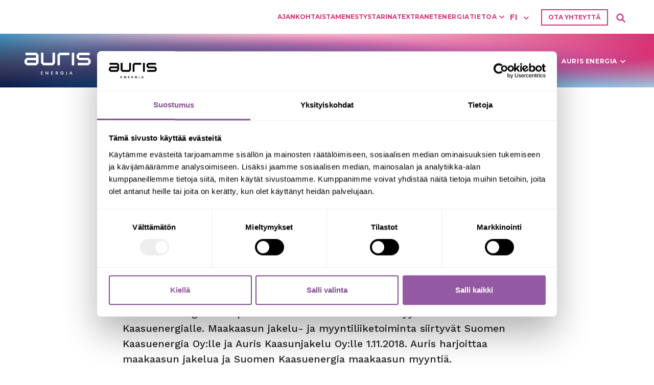

--- FILE ---
content_type: text/html; charset=UTF-8
request_url: https://aurisenergia.fi/suomen-kaasuenergia-ostaa-porvoon-energian-kaasuliiketoiminnot/
body_size: 23004
content:
<!doctype html>
<html lang="fi">
<head>
        <meta charset="UTF-8">
<script type="text/javascript">
/* <![CDATA[ */
var gform;gform||(document.addEventListener("gform_main_scripts_loaded",function(){gform.scriptsLoaded=!0}),document.addEventListener("gform/theme/scripts_loaded",function(){gform.themeScriptsLoaded=!0}),window.addEventListener("DOMContentLoaded",function(){gform.domLoaded=!0}),gform={domLoaded:!1,scriptsLoaded:!1,themeScriptsLoaded:!1,isFormEditor:()=>"function"==typeof InitializeEditor,callIfLoaded:function(o){return!(!gform.domLoaded||!gform.scriptsLoaded||!gform.themeScriptsLoaded&&!gform.isFormEditor()||(gform.isFormEditor()&&console.warn("The use of gform.initializeOnLoaded() is deprecated in the form editor context and will be removed in Gravity Forms 3.1."),o(),0))},initializeOnLoaded:function(o){gform.callIfLoaded(o)||(document.addEventListener("gform_main_scripts_loaded",()=>{gform.scriptsLoaded=!0,gform.callIfLoaded(o)}),document.addEventListener("gform/theme/scripts_loaded",()=>{gform.themeScriptsLoaded=!0,gform.callIfLoaded(o)}),window.addEventListener("DOMContentLoaded",()=>{gform.domLoaded=!0,gform.callIfLoaded(o)}))},hooks:{action:{},filter:{}},addAction:function(o,r,e,t){gform.addHook("action",o,r,e,t)},addFilter:function(o,r,e,t){gform.addHook("filter",o,r,e,t)},doAction:function(o){gform.doHook("action",o,arguments)},applyFilters:function(o){return gform.doHook("filter",o,arguments)},removeAction:function(o,r){gform.removeHook("action",o,r)},removeFilter:function(o,r,e){gform.removeHook("filter",o,r,e)},addHook:function(o,r,e,t,n){null==gform.hooks[o][r]&&(gform.hooks[o][r]=[]);var d=gform.hooks[o][r];null==n&&(n=r+"_"+d.length),gform.hooks[o][r].push({tag:n,callable:e,priority:t=null==t?10:t})},doHook:function(r,o,e){var t;if(e=Array.prototype.slice.call(e,1),null!=gform.hooks[r][o]&&((o=gform.hooks[r][o]).sort(function(o,r){return o.priority-r.priority}),o.forEach(function(o){"function"!=typeof(t=o.callable)&&(t=window[t]),"action"==r?t.apply(null,e):e[0]=t.apply(null,e)})),"filter"==r)return e[0]},removeHook:function(o,r,t,n){var e;null!=gform.hooks[o][r]&&(e=(e=gform.hooks[o][r]).filter(function(o,r,e){return!!(null!=n&&n!=o.tag||null!=t&&t!=o.priority)}),gform.hooks[o][r]=e)}});
/* ]]> */
</script>

    <meta name="viewport" content="width=device-width, initial-scale=1, shrink-to-fit=no">
    <link rel="preconnect" href="https://fonts.googleapis.com">
    <link rel="preconnect" href="https://fonts.gstatic.com" crossorigin>

    <script type="text/javascript" data-cookieconsent="ignore">
	window.dataLayer = window.dataLayer || [];

	function gtag() {
		dataLayer.push(arguments);
	}

	gtag("consent", "default", {
		ad_personalization: "denied",
		ad_storage: "denied",
		ad_user_data: "denied",
		analytics_storage: "denied",
		functionality_storage: "denied",
		personalization_storage: "denied",
		security_storage: "granted",
		wait_for_update: 500,
	});
	gtag("set", "ads_data_redaction", true);
	</script>
<script type="text/javascript" data-cookieconsent="ignore">
		(function (w, d, s, l, i) {
		w[l] = w[l] || [];
		w[l].push({'gtm.start': new Date().getTime(), event: 'gtm.js'});
		var f = d.getElementsByTagName(s)[0], j = d.createElement(s), dl = l !== 'dataLayer' ? '&l=' + l : '';
		j.async = true;
		j.src = 'https://www.googletagmanager.com/gtm.js?id=' + i + dl;
		f.parentNode.insertBefore(j, f);
	})(
		window,
		document,
		'script',
		'dataLayer',
		'GTM-WX66B8W'
	);
</script>
<script type="text/javascript"
		id="Cookiebot"
		src="https://consent.cookiebot.com/uc.js"
		data-implementation="wp"
		data-cbid="e9e10ee4-504a-4862-b13b-d74bc40f9a00"
						data-culture="FI"
				data-blockingmode="auto"
	></script>
<meta name='robots' content='index, follow, max-image-preview:large, max-snippet:-1, max-video-preview:-1' />
	<style>img:is([sizes="auto" i], [sizes^="auto," i]) { contain-intrinsic-size: 3000px 1500px }</style>
	
	<title>Suomen Kaasuenergia ostaa Porvoon Energian kaasuliiketoiminnot - Auris Energia</title>
	<meta name="description" content="Maakaasun jakelu- ja myyntiliiketoiminta siirtyvät Suomen Kaasuenergia Oy:lle ja Auris Kaasunjakelu Oy:lle 1.11.2018." />
	<link rel="canonical" href="https://aurisenergia.fi/suomen-kaasuenergia-ostaa-porvoon-energian-kaasuliiketoiminnot/" />
	<meta property="og:locale" content="fi_FI" />
	<meta property="og:type" content="article" />
	<meta property="og:title" content="Suomen Kaasuenergia ostaa Porvoon Energian kaasuliiketoiminnot - Auris Energia" />
	<meta property="og:description" content="Maakaasun jakelu- ja myyntiliiketoiminta siirtyvät Suomen Kaasuenergia Oy:lle ja Auris Kaasunjakelu Oy:lle 1.11.2018." />
	<meta property="og:url" content="https://aurisenergia.fi/suomen-kaasuenergia-ostaa-porvoon-energian-kaasuliiketoiminnot/" />
	<meta property="og:site_name" content="Auris Energia" />
	<meta property="article:publisher" content="https://www.facebook.com/aurisenergia/" />
	<meta property="article:published_time" content="2018-11-01T08:00:10+00:00" />
	<meta name="author" content="Admin" />
	<meta name="twitter:card" content="summary_large_image" />
	<meta name="twitter:creator" content="@aurisenergia" />
	<meta name="twitter:site" content="@aurisenergia" />
	<meta name="twitter:label1" content="Kirjoittanut" />
	<meta name="twitter:data1" content="Admin" />
	<meta name="twitter:label2" content="Arvioitu lukuaika" />
	<meta name="twitter:data2" content="3 minuuttia" />
	<script type="application/ld+json" class="yoast-schema-graph">{"@context":"https://schema.org","@graph":[{"@type":"Article","@id":"https://aurisenergia.fi/suomen-kaasuenergia-ostaa-porvoon-energian-kaasuliiketoiminnot/#article","isPartOf":{"@id":"https://aurisenergia.fi/suomen-kaasuenergia-ostaa-porvoon-energian-kaasuliiketoiminnot/"},"author":{"name":"Admin","@id":"https://aurisenergia.fi/#/schema/person/54a44c86d986672a62be915a7117fe7d"},"headline":"Suomen Kaasuenergia ostaa Porvoon Energian kaasuliiketoiminnot","datePublished":"2018-11-01T08:00:10+00:00","mainEntityOfPage":{"@id":"https://aurisenergia.fi/suomen-kaasuenergia-ostaa-porvoon-energian-kaasuliiketoiminnot/"},"wordCount":635,"publisher":{"@id":"https://aurisenergia.fi/#organization"},"articleSection":["Ajankohtaista"],"inLanguage":"fi"},{"@type":"WebPage","@id":"https://aurisenergia.fi/suomen-kaasuenergia-ostaa-porvoon-energian-kaasuliiketoiminnot/","url":"https://aurisenergia.fi/suomen-kaasuenergia-ostaa-porvoon-energian-kaasuliiketoiminnot/","name":"Suomen Kaasuenergia ostaa Porvoon Energian kaasuliiketoiminnot - Auris Energia","isPartOf":{"@id":"https://aurisenergia.fi/#website"},"datePublished":"2018-11-01T08:00:10+00:00","description":"Maakaasun jakelu- ja myyntiliiketoiminta siirtyvät Suomen Kaasuenergia Oy:lle ja Auris Kaasunjakelu Oy:lle 1.11.2018.","breadcrumb":{"@id":"https://aurisenergia.fi/suomen-kaasuenergia-ostaa-porvoon-energian-kaasuliiketoiminnot/#breadcrumb"},"inLanguage":"fi","potentialAction":[{"@type":"ReadAction","target":["https://aurisenergia.fi/suomen-kaasuenergia-ostaa-porvoon-energian-kaasuliiketoiminnot/"]}]},{"@type":"BreadcrumbList","@id":"https://aurisenergia.fi/suomen-kaasuenergia-ostaa-porvoon-energian-kaasuliiketoiminnot/#breadcrumb","itemListElement":[{"@type":"ListItem","position":1,"name":"Etusivu","item":"https://aurisenergia.fi/"},{"@type":"ListItem","position":2,"name":"Ajankohtaista","item":"https://aurisenergia.fi/ajankohtaista/"},{"@type":"ListItem","position":3,"name":"Suomen Kaasuenergia ostaa Porvoon Energian kaasuliiketoiminnot"}]},{"@type":"WebSite","@id":"https://aurisenergia.fi/#website","url":"https://aurisenergia.fi/","name":"Auris Energia","description":"","publisher":{"@id":"https://aurisenergia.fi/#organization"},"potentialAction":[{"@type":"SearchAction","target":{"@type":"EntryPoint","urlTemplate":"https://aurisenergia.fi/?s={search_term_string}"},"query-input":{"@type":"PropertyValueSpecification","valueRequired":true,"valueName":"search_term_string"}}],"inLanguage":"fi"},{"@type":"Organization","@id":"https://aurisenergia.fi/#organization","name":"Auris Energia","url":"https://aurisenergia.fi/","logo":{"@type":"ImageObject","inLanguage":"fi","@id":"https://aurisenergia.fi/#/schema/logo/image/","url":"https://aurisenergia.fi/wp-content/uploads/2022/09/Auris-Energia-black.svg","contentUrl":"https://aurisenergia.fi/wp-content/uploads/2022/09/Auris-Energia-black.svg","width":1,"height":1,"caption":"Auris Energia"},"image":{"@id":"https://aurisenergia.fi/#/schema/logo/image/"},"sameAs":["https://www.facebook.com/aurisenergia/","https://x.com/aurisenergia","https://www.instagram.com/aurisenergia/"]},{"@type":"Person","@id":"https://aurisenergia.fi/#/schema/person/54a44c86d986672a62be915a7117fe7d","name":"Admin","sameAs":["https://aurisenergy.fi"]}]}</script>


<link rel='dns-prefetch' href='//cdn.jsdelivr.net' />
<link rel='dns-prefetch' href='//fonts.googleapis.com' />
<link rel="alternate" type="application/rss+xml" title="Auris Energia &raquo; syöte" href="https://aurisenergia.fi/feed/" />
<link rel="alternate" type="application/rss+xml" title="Auris Energia &raquo; kommenttien syöte" href="https://aurisenergia.fi/comments/feed/" />
<link rel="alternate" type="application/rss+xml" title="Auris Energia &raquo; Suomen Kaasuenergia ostaa Porvoon Energian kaasuliiketoiminnot kommenttien syöte" href="https://aurisenergia.fi/suomen-kaasuenergia-ostaa-porvoon-energian-kaasuliiketoiminnot/feed/" />
<link rel='stylesheet' id='wp-block-library-css' href='https://aurisenergia.fi/wp-includes/css/dist/block-library/style.min.css?ver=6.8.3' type='text/css' media='all' />
<style id='classic-theme-styles-inline-css' type='text/css'>
/*! This file is auto-generated */
.wp-block-button__link{color:#fff;background-color:#32373c;border-radius:9999px;box-shadow:none;text-decoration:none;padding:calc(.667em + 2px) calc(1.333em + 2px);font-size:1.125em}.wp-block-file__button{background:#32373c;color:#fff;text-decoration:none}
</style>
<link rel='stylesheet' id='wp-components-css' href='https://aurisenergia.fi/wp-includes/css/dist/components/style.min.css?ver=6.8.3' type='text/css' media='all' />
<link rel='stylesheet' id='wp-preferences-css' href='https://aurisenergia.fi/wp-includes/css/dist/preferences/style.min.css?ver=6.8.3' type='text/css' media='all' />
<link rel='stylesheet' id='wp-block-editor-css' href='https://aurisenergia.fi/wp-includes/css/dist/block-editor/style.min.css?ver=6.8.3' type='text/css' media='all' />
<link rel='stylesheet' id='popup-maker-block-library-style-css' href='https://aurisenergia.fi/wp-content/plugins/popup-maker/dist/packages/block-library-style.css?ver=dbea705cfafe089d65f1' type='text/css' media='all' />
<style id='global-styles-inline-css' type='text/css'>
:root{--wp--preset--aspect-ratio--square: 1;--wp--preset--aspect-ratio--4-3: 4/3;--wp--preset--aspect-ratio--3-4: 3/4;--wp--preset--aspect-ratio--3-2: 3/2;--wp--preset--aspect-ratio--2-3: 2/3;--wp--preset--aspect-ratio--16-9: 16/9;--wp--preset--aspect-ratio--9-16: 9/16;--wp--preset--color--black: #1A1A1A;--wp--preset--color--cyan-bluish-gray: #abb8c3;--wp--preset--color--white: #ffffff;--wp--preset--color--pale-pink: #f78da7;--wp--preset--color--vivid-red: #cf2e2e;--wp--preset--color--luminous-vivid-orange: #ff6900;--wp--preset--color--luminous-vivid-amber: #fcb900;--wp--preset--color--light-green-cyan: #7bdcb5;--wp--preset--color--vivid-green-cyan: #00d084;--wp--preset--color--pale-cyan-blue: #8ed1fc;--wp--preset--color--vivid-cyan-blue: #0693e3;--wp--preset--color--vivid-purple: #9b51e0;--wp--preset--color--blue: #3D94C2;--wp--preset--color--purple: #9C5EAB;--wp--preset--color--red: #ED6B8C;--wp--preset--color--orange: #FAA373;--wp--preset--color--lightblue: #E3F2F6;--wp--preset--color--lightpurple: #F6BDCF;--wp--preset--color--lightred: #FFA6A6;--wp--preset--color--lightorange: #FFDBA1;--wp--preset--color--darkblue: #0A1C4A;--wp--preset--color--darkpurple: #4A1CA1;--wp--preset--color--darkred: #D93073;--wp--preset--color--darkorange: #F56645;--wp--preset--gradient--vivid-cyan-blue-to-vivid-purple: linear-gradient(135deg,rgba(6,147,227,1) 0%,rgb(155,81,224) 100%);--wp--preset--gradient--light-green-cyan-to-vivid-green-cyan: linear-gradient(135deg,rgb(122,220,180) 0%,rgb(0,208,130) 100%);--wp--preset--gradient--luminous-vivid-amber-to-luminous-vivid-orange: linear-gradient(135deg,rgba(252,185,0,1) 0%,rgba(255,105,0,1) 100%);--wp--preset--gradient--luminous-vivid-orange-to-vivid-red: linear-gradient(135deg,rgba(255,105,0,1) 0%,rgb(207,46,46) 100%);--wp--preset--gradient--very-light-gray-to-cyan-bluish-gray: linear-gradient(135deg,rgb(238,238,238) 0%,rgb(169,184,195) 100%);--wp--preset--gradient--cool-to-warm-spectrum: linear-gradient(135deg,rgb(74,234,220) 0%,rgb(151,120,209) 20%,rgb(207,42,186) 40%,rgb(238,44,130) 60%,rgb(251,105,98) 80%,rgb(254,248,76) 100%);--wp--preset--gradient--blush-light-purple: linear-gradient(135deg,rgb(255,206,236) 0%,rgb(152,150,240) 100%);--wp--preset--gradient--blush-bordeaux: linear-gradient(135deg,rgb(254,205,165) 0%,rgb(254,45,45) 50%,rgb(107,0,62) 100%);--wp--preset--gradient--luminous-dusk: linear-gradient(135deg,rgb(255,203,112) 0%,rgb(199,81,192) 50%,rgb(65,88,208) 100%);--wp--preset--gradient--pale-ocean: linear-gradient(135deg,rgb(255,245,203) 0%,rgb(182,227,212) 50%,rgb(51,167,181) 100%);--wp--preset--gradient--electric-grass: linear-gradient(135deg,rgb(202,248,128) 0%,rgb(113,206,126) 100%);--wp--preset--gradient--midnight: linear-gradient(135deg,rgb(2,3,129) 0%,rgb(40,116,252) 100%);--wp--preset--gradient--lightblue-to-yellow-to-white: linear-gradient(315deg, rgba(240,247,250,1) 0%, rgba(255,242,217,1) 50%,rgba(255,255,255,1) 100%);--wp--preset--font-size--small: 16px;--wp--preset--font-size--medium: 20px;--wp--preset--font-size--large: 36px;--wp--preset--font-size--x-large: 42px;--wp--preset--font-size--normal: 18px;--wp--preset--font-size--ingressi: 23px;--wp--preset--spacing--20: 0.44rem;--wp--preset--spacing--30: 0.67rem;--wp--preset--spacing--40: 1rem;--wp--preset--spacing--50: 1.5rem;--wp--preset--spacing--60: 2.25rem;--wp--preset--spacing--70: 3.38rem;--wp--preset--spacing--80: 5.06rem;--wp--preset--shadow--natural: 6px 6px 9px rgba(0, 0, 0, 0.2);--wp--preset--shadow--deep: 12px 12px 50px rgba(0, 0, 0, 0.4);--wp--preset--shadow--sharp: 6px 6px 0px rgba(0, 0, 0, 0.2);--wp--preset--shadow--outlined: 6px 6px 0px -3px rgba(255, 255, 255, 1), 6px 6px rgba(0, 0, 0, 1);--wp--preset--shadow--crisp: 6px 6px 0px rgba(0, 0, 0, 1);}:where(.is-layout-flex){gap: 0.5em;}:where(.is-layout-grid){gap: 0.5em;}body .is-layout-flex{display: flex;}.is-layout-flex{flex-wrap: wrap;align-items: center;}.is-layout-flex > :is(*, div){margin: 0;}body .is-layout-grid{display: grid;}.is-layout-grid > :is(*, div){margin: 0;}:where(.wp-block-columns.is-layout-flex){gap: 2em;}:where(.wp-block-columns.is-layout-grid){gap: 2em;}:where(.wp-block-post-template.is-layout-flex){gap: 1.25em;}:where(.wp-block-post-template.is-layout-grid){gap: 1.25em;}.has-black-color{color: var(--wp--preset--color--black) !important;}.has-cyan-bluish-gray-color{color: var(--wp--preset--color--cyan-bluish-gray) !important;}.has-white-color{color: var(--wp--preset--color--white) !important;}.has-pale-pink-color{color: var(--wp--preset--color--pale-pink) !important;}.has-vivid-red-color{color: var(--wp--preset--color--vivid-red) !important;}.has-luminous-vivid-orange-color{color: var(--wp--preset--color--luminous-vivid-orange) !important;}.has-luminous-vivid-amber-color{color: var(--wp--preset--color--luminous-vivid-amber) !important;}.has-light-green-cyan-color{color: var(--wp--preset--color--light-green-cyan) !important;}.has-vivid-green-cyan-color{color: var(--wp--preset--color--vivid-green-cyan) !important;}.has-pale-cyan-blue-color{color: var(--wp--preset--color--pale-cyan-blue) !important;}.has-vivid-cyan-blue-color{color: var(--wp--preset--color--vivid-cyan-blue) !important;}.has-vivid-purple-color{color: var(--wp--preset--color--vivid-purple) !important;}.has-black-background-color{background-color: var(--wp--preset--color--black) !important;}.has-cyan-bluish-gray-background-color{background-color: var(--wp--preset--color--cyan-bluish-gray) !important;}.has-white-background-color{background-color: var(--wp--preset--color--white) !important;}.has-pale-pink-background-color{background-color: var(--wp--preset--color--pale-pink) !important;}.has-vivid-red-background-color{background-color: var(--wp--preset--color--vivid-red) !important;}.has-luminous-vivid-orange-background-color{background-color: var(--wp--preset--color--luminous-vivid-orange) !important;}.has-luminous-vivid-amber-background-color{background-color: var(--wp--preset--color--luminous-vivid-amber) !important;}.has-light-green-cyan-background-color{background-color: var(--wp--preset--color--light-green-cyan) !important;}.has-vivid-green-cyan-background-color{background-color: var(--wp--preset--color--vivid-green-cyan) !important;}.has-pale-cyan-blue-background-color{background-color: var(--wp--preset--color--pale-cyan-blue) !important;}.has-vivid-cyan-blue-background-color{background-color: var(--wp--preset--color--vivid-cyan-blue) !important;}.has-vivid-purple-background-color{background-color: var(--wp--preset--color--vivid-purple) !important;}.has-black-border-color{border-color: var(--wp--preset--color--black) !important;}.has-cyan-bluish-gray-border-color{border-color: var(--wp--preset--color--cyan-bluish-gray) !important;}.has-white-border-color{border-color: var(--wp--preset--color--white) !important;}.has-pale-pink-border-color{border-color: var(--wp--preset--color--pale-pink) !important;}.has-vivid-red-border-color{border-color: var(--wp--preset--color--vivid-red) !important;}.has-luminous-vivid-orange-border-color{border-color: var(--wp--preset--color--luminous-vivid-orange) !important;}.has-luminous-vivid-amber-border-color{border-color: var(--wp--preset--color--luminous-vivid-amber) !important;}.has-light-green-cyan-border-color{border-color: var(--wp--preset--color--light-green-cyan) !important;}.has-vivid-green-cyan-border-color{border-color: var(--wp--preset--color--vivid-green-cyan) !important;}.has-pale-cyan-blue-border-color{border-color: var(--wp--preset--color--pale-cyan-blue) !important;}.has-vivid-cyan-blue-border-color{border-color: var(--wp--preset--color--vivid-cyan-blue) !important;}.has-vivid-purple-border-color{border-color: var(--wp--preset--color--vivid-purple) !important;}.has-vivid-cyan-blue-to-vivid-purple-gradient-background{background: var(--wp--preset--gradient--vivid-cyan-blue-to-vivid-purple) !important;}.has-light-green-cyan-to-vivid-green-cyan-gradient-background{background: var(--wp--preset--gradient--light-green-cyan-to-vivid-green-cyan) !important;}.has-luminous-vivid-amber-to-luminous-vivid-orange-gradient-background{background: var(--wp--preset--gradient--luminous-vivid-amber-to-luminous-vivid-orange) !important;}.has-luminous-vivid-orange-to-vivid-red-gradient-background{background: var(--wp--preset--gradient--luminous-vivid-orange-to-vivid-red) !important;}.has-very-light-gray-to-cyan-bluish-gray-gradient-background{background: var(--wp--preset--gradient--very-light-gray-to-cyan-bluish-gray) !important;}.has-cool-to-warm-spectrum-gradient-background{background: var(--wp--preset--gradient--cool-to-warm-spectrum) !important;}.has-blush-light-purple-gradient-background{background: var(--wp--preset--gradient--blush-light-purple) !important;}.has-blush-bordeaux-gradient-background{background: var(--wp--preset--gradient--blush-bordeaux) !important;}.has-luminous-dusk-gradient-background{background: var(--wp--preset--gradient--luminous-dusk) !important;}.has-pale-ocean-gradient-background{background: var(--wp--preset--gradient--pale-ocean) !important;}.has-electric-grass-gradient-background{background: var(--wp--preset--gradient--electric-grass) !important;}.has-midnight-gradient-background{background: var(--wp--preset--gradient--midnight) !important;}.has-small-font-size{font-size: var(--wp--preset--font-size--small) !important;}.has-medium-font-size{font-size: var(--wp--preset--font-size--medium) !important;}.has-large-font-size{font-size: var(--wp--preset--font-size--large) !important;}.has-x-large-font-size{font-size: var(--wp--preset--font-size--x-large) !important;}
:where(.wp-block-post-template.is-layout-flex){gap: 1.25em;}:where(.wp-block-post-template.is-layout-grid){gap: 1.25em;}
:where(.wp-block-columns.is-layout-flex){gap: 2em;}:where(.wp-block-columns.is-layout-grid){gap: 2em;}
:root :where(.wp-block-pullquote){font-size: 1.5em;line-height: 1.6;}
</style>
<link rel='stylesheet' id='little-cpt-filter-styles-css' href='https://aurisenergia.fi/wp-content/plugins/bureau-little-cpt-and-filtering/bureau-little-cpt-and-filtering.css?ver=1765460224' type='text/css' media='' />
<link data-cookieconsent="ignore" rel='stylesheet' id='bureaulittle-google-fonts-work-css' href='https://fonts.googleapis.com/css2?family=Work+Sans%3Aital%2Cwght%400%2C300%3B0%2C500%3B1%2C400&#038;display=swap&#038;ver=6.8.3' type='text/css' media='all' />
<link data-cookieconsent="ignore" rel='stylesheet' id='bureaulittle-google-fonts-montserrat-css' href='https://fonts.googleapis.com/css2?family=Montserrat%3Awght%40300%3B400%3B600%3B700&#038;display=swap&#038;ver=6.8.3' type='text/css' media='all' />
<link data-cookieconsent="ignore" rel='stylesheet' id='bureaulittle-custom-block-styles-css' href='https://aurisenergia.fi/wp-content/themes/aurisenergia/build/css/custom-blocks-styles.css?ver=6.8.3' type='text/css' media='all' />
<link data-cookieconsent="ignore" rel='stylesheet' id='bureaulittle-style-css' href='https://aurisenergia.fi/wp-content/themes/aurisenergia/build/css/style.css?ver=1765460231' type='text/css' media='all' />
<link rel='stylesheet' id='aos-css-css' href='https://aurisenergia.fi/wp-content/themes/aurisenergia/build/css/aos.css?ver=1765460231' type='text/css' media='all' />
<link rel='stylesheet' id='popup-maker-site-css' href='https://aurisenergia.fi/wp-content/plugins/popup-maker/dist/assets/site.css?ver=1.21.5' type='text/css' media='all' />
<style id='popup-maker-site-inline-css' type='text/css'>
/* Popup Theme 15592: Default Theme */
.pum-theme-15592, .pum-theme-default-theme-2 { background-color: rgba( 255, 255, 255, 1.00 ) } 
.pum-theme-15592 .pum-container, .pum-theme-default-theme-2 .pum-container { padding: 18px; border-radius: 0px; border: 1px none #000000; box-shadow: 1px 1px 3px 0px rgba( 2, 2, 2, 0.23 ); background-color: rgba( 249, 249, 249, 1.00 ) } 
.pum-theme-15592 .pum-title, .pum-theme-default-theme-2 .pum-title { color: #000000; text-align: left; text-shadow: 0px 0px 0px rgba( 2, 2, 2, 0.23 ); font-family: inherit; font-weight: 400; font-size: 32px; line-height: 36px } 
.pum-theme-15592 .pum-content, .pum-theme-default-theme-2 .pum-content { color: #8c8c8c; font-family: inherit; font-weight: 400 } 
.pum-theme-15592 .pum-content + .pum-close, .pum-theme-default-theme-2 .pum-content + .pum-close { position: absolute; height: auto; width: auto; left: auto; right: 0px; bottom: auto; top: 0px; padding: 8px; color: #ffffff; font-family: inherit; font-weight: 400; font-size: 12px; line-height: 36px; border: 1px none #ffffff; border-radius: 0px; box-shadow: 1px 1px 3px 0px rgba( 2, 2, 2, 0.23 ); text-shadow: 0px 0px 0px rgba( 0, 0, 0, 0.23 ); background-color: rgba( 0, 183, 205, 1.00 ) } 

/* Popup Theme 15593: AURIS - Light Box */
.pum-theme-15593, .pum-theme-lightbox { background-color: rgba( 0, 0, 0, 0.60 ) } 
.pum-theme-15593 .pum-container, .pum-theme-lightbox .pum-container { padding: 18px; border-radius: 3px; border: 8px solid #000000; box-shadow: 0px 0px 30px 0px rgba( 2, 2, 2, 1.00 ); background-color: rgba( 255, 255, 255, 1.00 ) } 
.pum-theme-15593 .pum-title, .pum-theme-lightbox .pum-title { color: #000000; text-align: left; text-shadow: 0px 0px 0px rgba( 2, 2, 2, 0.23 ); font-family: inherit; font-weight: 100; font-size: 32px; line-height: 36px } 
.pum-theme-15593 .pum-content, .pum-theme-lightbox .pum-content { color: #000000; font-family: inherit; font-weight: 100 } 
.pum-theme-15593 .pum-content + .pum-close, .pum-theme-lightbox .pum-content + .pum-close { position: absolute; height: 26px; width: 26px; left: auto; right: -13px; bottom: auto; top: -13px; padding: 0px; color: #ffffff; font-family: Arial; font-weight: 100; font-size: 24px; line-height: 24px; border: 2px solid #ffffff; border-radius: 26px; box-shadow: 0px 0px 15px 1px rgba( 2, 2, 2, 0.75 ); text-shadow: 0px 0px 0px rgba( 0, 0, 0, 0.23 ); background-color: rgba( 0, 0, 0, 1.00 ) } 

#pum-14736 {z-index: 1999999999}
#pum-15600 {z-index: 1999999999}
#pum-14704 {z-index: 1999999999}
#pum-15599 {z-index: 1999999999}

</style>
<link rel='stylesheet' id='gform_basic-css' href='https://aurisenergia.fi/wp-content/plugins/gravityforms/assets/css/dist/basic.min.css?ver=2.9.23' type='text/css' media='all' />
<link rel='stylesheet' id='gform_theme_components-css' href='https://aurisenergia.fi/wp-content/plugins/gravityforms/assets/css/dist/theme-components.min.css?ver=2.9.23' type='text/css' media='all' />
<link rel='stylesheet' id='gform_theme-css' href='https://aurisenergia.fi/wp-content/plugins/gravityforms/assets/css/dist/theme.min.css?ver=2.9.23' type='text/css' media='all' />
<script type="text/javascript" src="https://aurisenergia.fi/wp-includes/js/jquery/jquery.min.js?ver=3.7.1" id="jquery-core-js" data-cookieconsent="ignore"></script>
<script type="text/javascript" src="https://aurisenergia.fi/wp-includes/js/jquery/jquery-migrate.min.js?ver=3.4.1" id="jquery-migrate-js" data-cookieconsent="ignore"></script>
<script type="text/javascript" src="https://aurisenergia.fi/wp-content/themes/aurisenergia/build/js/aos.js?ver=6.8.3" id="aos-js-js" data-cookieconsent="ignore"></script>
<script type="text/javascript" src="https://aurisenergia.fi/wp-content/themes/aurisenergia/build/js/TweenLite.js?ver=6.8.3" id="tweenlite-js" data-cookieconsent="ignore"></script>
<script type="text/javascript" src="https://aurisenergia.fi/wp-content/themes/aurisenergia/build/js/ScrambleText.min.js?ver=6.8.3" id="scrambletext-js" data-cookieconsent="ignore"></script>
<script type="text/javascript" defer='defer' src="https://aurisenergia.fi/wp-content/plugins/gravityforms/js/jquery.json.min.js?ver=2.9.23" id="gform_json-js"></script>
<script type="text/javascript" id="gform_gravityforms-js-extra">
/* <![CDATA[ */
var gf_global = {"gf_currency_config":{"name":"Euro","symbol_left":"","symbol_right":"&#8364;","symbol_padding":" ","thousand_separator":".","decimal_separator":",","decimals":2,"code":"EUR"},"base_url":"https:\/\/aurisenergia.fi\/wp-content\/plugins\/gravityforms","number_formats":[],"spinnerUrl":"https:\/\/aurisenergia.fi\/wp-content\/plugins\/gravityforms\/images\/spinner.svg","version_hash":"f5b9321190be6ce63d3437013cbc2f06","strings":{"newRowAdded":"Uusi rivi lis\u00e4tty.","rowRemoved":"Rivi poistettu","formSaved":"Lomake on tallennettu. Sis\u00e4lt\u00f6 sis\u00e4lt\u00e4\u00e4 linkin palataksesi ja t\u00e4ytt\u00e4\u00e4ksesi lomakkeen."}};
var gf_global = {"gf_currency_config":{"name":"Euro","symbol_left":"","symbol_right":"&#8364;","symbol_padding":" ","thousand_separator":".","decimal_separator":",","decimals":2,"code":"EUR"},"base_url":"https:\/\/aurisenergia.fi\/wp-content\/plugins\/gravityforms","number_formats":[],"spinnerUrl":"https:\/\/aurisenergia.fi\/wp-content\/plugins\/gravityforms\/images\/spinner.svg","version_hash":"f5b9321190be6ce63d3437013cbc2f06","strings":{"newRowAdded":"Uusi rivi lis\u00e4tty.","rowRemoved":"Rivi poistettu","formSaved":"Lomake on tallennettu. Sis\u00e4lt\u00f6 sis\u00e4lt\u00e4\u00e4 linkin palataksesi ja t\u00e4ytt\u00e4\u00e4ksesi lomakkeen."}};
var gform_i18n = {"datepicker":{"days":{"monday":"Ma","tuesday":"Ti","wednesday":"Ke","thursday":"To","friday":"Pe","saturday":"La","sunday":"Su"},"months":{"january":"Tammikuu","february":"Helmikuu","march":"Maaliskuu","april":"Huhtikuu","may":"May","june":"Kes\u00e4kuu","july":"Hein\u00e4kuu","august":"Elokuu","september":"Syyskuu","october":"Lokakuu","november":"Marraskuu","december":"Joulukuu"},"firstDay":1,"iconText":"Valitse p\u00e4iv\u00e4"}};
var gf_legacy_multi = {"22":""};
var gform_gravityforms = {"strings":{"invalid_file_extension":"T\u00e4m\u00e4n tyyppinen tiedosto ei ole sallittu. Sen pit\u00e4\u00e4 olla yksi seuraavista:","delete_file":"Poista t\u00e4m\u00e4 tiedosto","in_progress":"k\u00e4ynniss\u00e4","file_exceeds_limit":"Tiedoston koko ylitt\u00e4\u00e4 enimm\u00e4israjan","illegal_extension":"T\u00e4m\u00e4n tyyppinen tiedosto ei ole sallittu.","max_reached":"Tiedostoja on enimm\u00e4ism\u00e4\u00e4r\u00e4","unknown_error":"Tiedoston tallentaminen palvelimelle ep\u00e4onnistui","currently_uploading":"Odota kunnes lataus on valmis","cancel":"Peruuta","cancel_upload":"Peruuta lataus","cancelled":"Peruutettu","error":"Virhe","message":"Viesti"},"vars":{"images_url":"https:\/\/aurisenergia.fi\/wp-content\/plugins\/gravityforms\/images"}};
/* ]]> */
</script>
<script type="text/javascript" defer='defer' src="https://aurisenergia.fi/wp-content/plugins/gravityforms/js/gravityforms.min.js?ver=2.9.23" id="gform_gravityforms-js"></script>
<script type="text/javascript" defer='defer' src="https://aurisenergia.fi/wp-content/plugins/gravityforms/assets/js/dist/utils.min.js?ver=380b7a5ec0757c78876bc8a59488f2f3" id="gform_gravityforms_utils-js"></script>
<link rel="https://api.w.org/" href="https://aurisenergia.fi/wp-json/" /><link rel="alternate" title="JSON" type="application/json" href="https://aurisenergia.fi/wp-json/wp/v2/posts/3573" /><link rel="alternate" title="oEmbed (JSON)" type="application/json+oembed" href="https://aurisenergia.fi/wp-json/oembed/1.0/embed?url=https%3A%2F%2Faurisenergia.fi%2Fsuomen-kaasuenergia-ostaa-porvoon-energian-kaasuliiketoiminnot%2F&#038;lang=fi" />
<link rel="alternate" title="oEmbed (XML)" type="text/xml+oembed" href="https://aurisenergia.fi/wp-json/oembed/1.0/embed?url=https%3A%2F%2Faurisenergia.fi%2Fsuomen-kaasuenergia-ostaa-porvoon-energian-kaasuliiketoiminnot%2F&#038;format=xml&#038;lang=fi" />
<!-- Google Tag Manager -->
<script>(function(w,d,s,l,i){w[l]=w[l]||[];w[l].push({'gtm.start':
new Date().getTime(),event:'gtm.js'});var f=d.getElementsByTagName(s)[0],
j=d.createElement(s),dl=l!='dataLayer'?'&l='+l:'';j.async=true;j.src=
'https://www.googletagmanager.com/gtm.js?id='+i+dl;f.parentNode.insertBefore(j,f);
})(window,document,'script','dataLayer','GTM-WX66B8W');</script>
<!-- End Google Tag Manager -->

<meta name="facebook-domain-verification" content="gw1gs013ylv9b6qve3qvfekjbd7df5" /><link rel="pingback" href="https://aurisenergia.fi/xmlrpc.php"><link rel="icon" href="https://aurisenergia.fi/wp-content/uploads/2022/09/cropped-AURIS-favicon-32x32.png" sizes="32x32" />
<link rel="icon" href="https://aurisenergia.fi/wp-content/uploads/2022/09/cropped-AURIS-favicon-192x192.png" sizes="192x192" />
<link rel="apple-touch-icon" href="https://aurisenergia.fi/wp-content/uploads/2022/09/cropped-AURIS-favicon-180x180.png" />
<meta name="msapplication-TileImage" content="https://aurisenergia.fi/wp-content/uploads/2022/09/cropped-AURIS-favicon-270x270.png" />
		<style type="text/css" id="wp-custom-css">
			.slider {
	max-width: 1000px;
	margin: 0 auto;
}

.slider .slider-handle {
	margin-bottom: 1em !important;
}

.noUi-handle:after, .noUi-handle:before {
	width: 0;
}

.noUi-handle {
	border-radius: 30px;
	box-shadow: none;
	width: 40px !important;
	height: 40px !important;
	top: -17px !important;
	border: 2px solid #9C5EAB;
	cursor: pointer;
}

.noUi-touch-area {
	border: 1px solid #9C5EAB;
	border-radius: 50px;
	width: 30px;
	height: 30px;
	margin: 3px;
}

.noUi-horizontal {
	height: 4px;
	border: none;
	background-color: #9C5EAB;
	border-radius: 5px;
}

.hiilidioksiidipaastojen-vahennyslaskuri .noUi-tooltip:after {
	content: " %";
}

.kwh .noUi-tooltip:after {
	content: " KWh";
}

.mwh .noUi-tooltip:after {
	content: " MWh";
}

.litraa .noUi-tooltip:after {
	content: " Litraa";
}



.noUi-tooltip {
	border: none;
	color: #9C5EAB;
	font-weight: 600;
	background-color: transparent;
}

.slider .gfield_label {
	text-align: center;
	width: 100%;
	padding: 0;
	margin: 0;
}

.slider .gfield_calculation {
	display: flex;
	flex-wrap: wrap;
	border: 2px solid #9C5EAB;
	justify-content: center;
	padding: 1em;
	color: #212529;
}

.slider .ginput_container_number {
	text-align: center;
}

.slider .ginput_container_number input {
	border: none !important;
	text-align: center;
	padding: 0 !important;
	font-size: 2em !important;
	color: #212529;
	background-color: transparent;
}
	

.slider .gfield_description {
	text-align: center;
	padding: 0 !important;
}

.slider .equals {
	display: flex;
	align-items: center;
	justify-content: center;
	font-size: 3em; 
}

.slider .gform_footer {
	display: none !important;
}

.slider .button {
		font-family: "Montserrat",system-ui,-apple-system,"Segoe UI";
    padding: 13px 35px !important;
    letter-spacing: .05em;
    font-weight: 600 !important;
    font-size: 16px !important;
    border: none;
    background-color: #9c5eab;
    color: #fff;
    text-transform: uppercase;
}


.wt-cli-privacy-btn {
		border-radius: 0px;
    padding: 15px 25px !important;
    border-color: rgb(255, 255, 255);
    color: rgb(255, 255, 255);
    background-color: rgb(156, 94, 171) !important;
}

@media only screen and (min-width: 900px) {

.compact-form {
	/*max-width: 1000px !important;
	margin: 0 auto;*/
}

.compact-form-left, .compact-form-right {
	width: 49% !important;
	display: block;
	float: left;
}

.compact-form-left {
	margin-right: 1%;
}

.compact-form-right {
	margin-left: 1%;
}


.compact-form .gfield--width-quarter {
	width: 49% !important;
	display: inline-block; 
}

.compact-form .gfield--width-quarter:nth-child(3n+1) {
	margin-right: 1% !important;
}

.compact-form .gform_footer {
	width: 100% !important;
	display: block;
	grid-column: span 12 !important;
}

.compact-form_wrapper {
	max-width: 1200px !important;
}

.compact-form .gform_button {
	float: right !important;
	display: block !important;
}

.compact-form .gfield--width-quarter:nth-child(3n+3) {
	margin-left: 1% !important;
}

.compact-form .gfield textarea.small {
	height: 69px !important;
}

.compact-form .gform_footer {
	margin-top: 0px !important;
	padding-top: 0px !important;
}
}


.cli-modal-footer {
	margin-bottom: 1em;
}

.gform_wrapper.gravity-theme .gfield-choice-input {
	margin-top: 5px !important;
	vertical-align: top !important;
}

.gform_wrapper.gravity-theme .gfield-choice-input+label {
	vertical-align: top;
}

.gfield_required {
     color: #9c5eab !important;
}

/* CALCULATOR STYLES */

.calculator .output-header {
    text-align: center;
    font-size: 2em !important;
}

.calculator .oil-output .ginput_container input, .calculator .all-output .ginput_container input {
    border: none !important;
    text-align: center;
}


.oil-output, .all-output {
    max-width: 600px;
    //border: 1px solid red !important;
    text-align: center;
    margin: 0 auto !important;
    padding: 0 !important;
}

.oil-output label, .all-output label {
 display: none !important;   
}

.oil-output input, .all-output input {
    text-align: right !important;
    width: 250px !important;
    
    display: inline-block !important;
    //background: red;
    font-size: 3em !important;
    color: #9c5eab;
    padding: 0 !important;
    
}

.calculator .oil-output .ginput_container:after {
    content: "litraa" !important;
    width: 80px !important;
    display: inline-block !important;
    padding-left: 10px;
    text-align: left;
}

.calculator .all-output .ginput_container:after {
    content: "MWh" !important;
    width: 80px !important;
    display: inline-block !important;
    padding-left: 10px;
    text-align: left;
}

.output-description {
    margin-top: 2em;
    max-width: 550px;
    margin: 0 auto;
}

.calculator .gform_button {
    float: right;
}

.form-selection {
	max-width: 900px !important;
	padding-top: 1em;
}

/* CALCULATOR */

.calculator-ui {
	display: table;
	width: 100%;
	margin: 1em auto 40px !important;
}

.calculator-button {
	cursor: pointer;
	width: 25%;
	float: left;
	text-align: center;
	font-weight: bold;
	font-size: 16px;
	color: #9c5eab;
}

@media only screen and (max-width: 600px) {
	
	.oil-output input, .all-output input {
		width: 200px !important;
		font-size: 2em !important;
	}	
	
	.calculator_wrapper .button {
		padding: 10px 20px !important;	
		font-size: 14px !important;
	}
	
	.calculator-button {
		width: 100%;
		text-align: left;
		font-weight: 300;
		font-size: 16px;
		color: #9c5eab;
		margin-bottom: 1em;
		display: flex;
		align-items: center;

	}
	.calculator-button img {
		max-width: 40px;
		margin-right: 5px;

		display: block;
	}
	
	.calculator-button p {
		display: block;

		margin: 0;
	}

}

.hidden-calculator {
	display: none !important;
}

.inactive-btn .calculator-icon {
	opacity: 0.8 !important;
}

.active-btn {
	color: #212529;
	font-weight: bold
}

.calculator_wrapper {
	/*display: none !important;*/
}

/*
POPUP OVERRIDES
*/
body [class*=" pum-theme-lightbox"] {
    background: rgba(255, 255, 255, 0.4) !important
	backdrop-filter: blur(3px);
}

body [class*=" pum-theme-lightbox"] .pum-container{
background: linear-gradient(25deg, rgb(69, 32, 107) 0%, rgb(112, 39, 111) 32%, rgb(215, 57, 121) 70%, rgb(215, 57, 121) 100%) !important;
	
}

body [class*=" pum-theme-lightbox"] .pum-container .gform_wrapper.gravity-theme .gform_footer input{
text-transform:none;
}
		</style>
		    </head>

<body class="wp-singular post-template-default single single-post postid-3573 single-format-standard wp-custom-logo wp-embed-responsive wp-theme-aurisenergia">
<!-- Google Tag Manager (noscript) -->
<noscript><iframe src="https://www.googletagmanager.com/ns.html?id=GTM-WX66B8W"
height="0" width="0" style="display:none;visibility:hidden"></iframe></noscript>
<!-- End Google Tag Manager (noscript) --><script>
(function($){
function langFromUrl() {
  const u = new URL(location.href);
  const q = (u.searchParams.get('lang') || u.searchParams.get('locale') || '').toLowerCase();
  if (q) return q.split('-')[0];
  const firstSeg = u.pathname.split('/').filter(Boolean)[0] || '';
  return firstSeg.toLowerCase();
}

jQuery(document).on('pumBeforeOpen', '.pum', function (e) {
  const deny = ['en', 'sv']; // languages to block
  const lang = langFromUrl();
  if (deny.includes(lang)) {
    jQuery(this).addClass('preventOpen'); // Abort open
  }
});

})(jQuery);
</script><div id="page" class="site">
    <a class="skip-link screen-reader-text" href="#main">Skip to content</a>
    <div id="top-nav">
        <nav class="top-navi">
            <div class="wrapper">
    <div class="menu-top-bar-navi-container"><ul id="top-navi" class="menu-top-bar-navi top-lang-menu"><li id="menu-item-14487" class="menu-item menu-item-type-post_type menu-item-object-page current_page_parent nav-item nav-item-14487"><a title="Ajankohtaista" href="https://aurisenergia.fi/ajankohtaista/" class="nav-link">Ajankohtaista</a></li>
<li id="menu-item-14488" class="menu-item menu-item-type-post_type menu-item-object-page nav-item nav-item-14488"><a title="Menestystarinat" href="https://aurisenergia.fi/menestystarinat/" class="nav-link">Menestystarinat</a></li>
<li id="menu-item-14489" class="menu-item menu-item-type-custom menu-item-object-custom nav-item nav-item-14489"><a title="Extranet" href="https://asiakas.aurisenergia.fi/" class="nav-link">Extranet</a></li>
<li id="menu-item-14490" class="menu-item menu-item-type-custom menu-item-object-custom menu-item-has-children nav-item nav-item-14490 dropdown"><a title="Energiatietoa" href="#energiatietoa" class="nav-link dropdown-toggle" aria-haspopup="true">Energiatietoa</a>
<div class="dropdown-menu">
<div class="first-column "><h2 class="title">Energiatietoa</h2></div><ul role="menu" class="dropdown-menu--inner second-column">
	<li id="menu-item-14492" class="menu-item menu-item-type-post_type menu-item-object-page nav-item nav-item-14492"><a title="Geoterminen energia" href="https://aurisenergia.fi/energiatieto/energiatyypit/geoterminen-energia/" class="nav-link">Geoterminen energia</a></li>
	<li id="menu-item-14493" class="menu-item menu-item-type-post_type menu-item-object-page nav-item nav-item-14493"><a title="Maakaasu" href="https://aurisenergia.fi/energiatieto/energiatyypit/maakaasu/" class="nav-link">Maakaasu</a></li>
	<li id="menu-item-14494" class="menu-item menu-item-type-post_type menu-item-object-page nav-item nav-item-14494"><a title="Biokaasu" href="https://aurisenergia.fi/energiatieto/energiatyypit/biokaasu/" class="nav-link">Biokaasu</a></li>
	<li id="menu-item-14497" class="menu-item menu-item-type-post_type menu-item-object-page nav-item nav-item-14497"><a title="Biokaasun verotus" href="https://aurisenergia.fi/energiatieto/biokaasun-verotus/" class="nav-link">Biokaasun verotus</a></li>
	<li id="menu-item-14498" class="menu-item menu-item-type-post_type menu-item-object-page nav-item nav-item-14498"><a title="Sähköön perustuvat teknologiat" href="https://aurisenergia.fi/energiatieto/energiatyypit/sahkoon-perustuvat-teknologiat/" class="nav-link">Sähköön perustuvat teknologiat</a></li>
	<li id="menu-item-14499" class="menu-item menu-item-type-post_type menu-item-object-page nav-item nav-item-14499"><a title="Kaasun hinta" href="https://aurisenergia.fi/energiatieto/kaasun-hinta/" class="nav-link">Kaasun hinta</a></li>
	<li id="menu-item-14500" class="menu-item menu-item-type-custom menu-item-object-custom nav-item nav-item-14500"><a title="Kaasun hinnastot" href="https://aurisenergia.fi/auris-energia/asiakaspalvelu/hinnastot/" class="nav-link">Kaasun hinnastot</a></li>
</ul></div>
</li><li class='language-switcher'><select name="lang_choice_1" id="lang_choice_1" class="pll-switcher-select">
	<option value="https://aurisenergia.fi/suomen-kaasuenergia-ostaa-porvoon-energian-kaasuliiketoiminnot/" lang="fi" selected='selected' data-lang="{&quot;id&quot;:0,&quot;name&quot;:&quot;Fi&quot;,&quot;slug&quot;:&quot;fi&quot;,&quot;dir&quot;:0}">Fi</option>
	<option value="https://aurisenergia.fi/en/" lang="en-US" data-lang="{&quot;id&quot;:0,&quot;name&quot;:&quot;En&quot;,&quot;slug&quot;:&quot;en&quot;,&quot;dir&quot;:0}">En</option>

</select>
<script type="text/javascript">
					document.getElementById( "lang_choice_1" ).addEventListener( "change", function ( event ) { location.href = event.currentTarget.value; } )
				</script></li></li>
<li id="menu-item-14486" class="contact menu-item menu-item-type-custom menu-item-object-custom nav-item nav-item-14486"><a title="Ota yhteyttä" href="https://aurisenergia.fi/auris-energia/asiakaspalvelu/" class="nav-link">Ota yhteyttä</a></li>
<li id="menu-item-14485" class="search menu-item menu-item-type-custom menu-item-object-custom nav-item nav-item-14485"><a title="Search" href="#" class="nav-link">Search</a></li>
</ul></div></div>        </nav>
    </div>
    <header role="banner" id="masthead" class="site-header nav-wrap">

        <div class="container-fluid">
            <nav id="site-navigation" class="main-navigation navbar navbar-expand-xl navbar-light" role="navigation">
                <div class="site-branding navbar-brand">
                                            <a href="https://aurisenergia.fi/" class="custom-logo-link" rel="home"><img src="https://aurisenergia.fi/wp-content/uploads/2022/09/Logos-FI-paths.svg" class="custom-logo" alt="Auris Energia" decoding="async" /></a>                                    </div>
                <span class="visually-hidden">Toggle navigation</span>
                <!--                <button class="navbar-toggler brand" type="button" data-bs-toggle="collapse"-->
                <!--                        data-bs-target="#navbar-collapse-primary" aria-controls="navbar-collapse-primary"-->
                <!--                        aria-expanded="false" aria-label="-->
                <button class="navbar-toggler brand" type="button"
                        aria-expanded="false" aria-label="Toggle navigation">
                    <ul>
                        <li></li>
                        <li></li>
                        <li></li>
                    </ul>
                </button>
                <div id="navbar-collapse-primary" class="collapse navbar-collapse">
                    <ul id="primary-menu" class="navbar-nav ms-auto"><li id="menu-item-14422" class="menu-item menu-item-type-post_type menu-item-object-page menu-item-has-children nav-item nav-item-14422 dropdown"><a title="Teollisuudelle" href="https://aurisenergia.fi/teollisuudelle/" class="nav-link dropdown-toggle" aria-haspopup="true">Teollisuudelle</a>
<div class="dropdown-menu">
<div class="first-column "><h2 class="title">Teollisuudelle</h2></div><ul role="menu" class="dropdown-menu--inner second-column">
	<li id="menu-item-14705" class="menu-item menu-item-type-post_type menu-item-object-page nav-item nav-item-14705"><a title="Teollisuuden energiapalvelut" href="https://aurisenergia.fi/teollisuudelle/" class="nav-link">Teollisuuden energiapalvelut</a></li>
	<li id="menu-item-14427" class="menu-item menu-item-type-post_type menu-item-object-page nav-item nav-item-14427"><a title="Kaasuenergia teollisuudelle" href="https://aurisenergia.fi/teollisuudelle/kaasuenergia-teollisuudelle/" class="nav-link">Kaasuenergia teollisuudelle</a></li>
	<li id="menu-item-14428" class="menu-item menu-item-type-post_type menu-item-object-page nav-item nav-item-14428"><a title="Energiantuotantopalvelut: Höyry, lämpö, jäähdytys" href="https://aurisenergia.fi/teollisuudelle/teollisuuden-energiantuotanto/" class="nav-link">Energiantuotantopalvelut: Höyry, lämpö, jäähdytys</a></li>
	<li id="menu-item-14429" class="menu-item menu-item-type-post_type menu-item-object-page nav-item nav-item-14429"><a title="Energiantuotannon optimointi palveluna" href="https://aurisenergia.fi/teollisuudelle/energiaoptimointi/" class="nav-link">Energiantuotannon optimointi palveluna</a></li>
	<li id="menu-item-14430" class="menu-item menu-item-type-custom menu-item-object-custom nav-item nav-item-14430"><a title="Biojätteen käsittelypalvelut" href="https://aurisenergia.fi/auris-energia/asiakaspalvelu/hinnastot/jatteenkasittelypalvelun-hinnasto/" class="nav-link">Biojätteen käsittelypalvelut</a></li>
	<li id="menu-item-14431" class="menu-item menu-item-type-post_type menu-item-object-page nav-item nav-item-14431"><a title="Energiapalvelut rakennuttajille" href="https://aurisenergia.fi/teollisuudelle/kaasu-rakennuttajille/" class="nav-link">Energiapalvelut rakennuttajille</a></li>
	<li id="menu-item-14432" class="menu-item menu-item-type-custom menu-item-object-custom nav-item nav-item-14432"><a title="Kaasun hinnastot" href="https://aurisenergia.fi/auris-energia/asiakaspalvelu/hinnastot/#teollisuus-ja-kiinteistot" class="nav-link">Kaasun hinnastot</a></li>
</ul></div>
</li>
<li id="menu-item-14433" class="menu-item menu-item-type-post_type menu-item-object-page menu-item-has-children nav-item nav-item-14433 dropdown"><a title="Kiinteistöille" href="https://aurisenergia.fi/kiinteistoille/" class="nav-link dropdown-toggle" aria-haspopup="true">Kiinteistöille</a>
<div class="dropdown-menu">
<div class="first-column "><h2 class="title">Kiinteistöille</h2></div><ul role="menu" class="dropdown-menu--inner second-column">
	<li id="menu-item-14706" class="menu-item menu-item-type-post_type menu-item-object-page nav-item nav-item-14706"><a title="Kiinteistöjen energiapalvelut" href="https://aurisenergia.fi/kiinteistoille/" class="nav-link">Kiinteistöjen energiapalvelut</a></li>
	<li id="menu-item-14438" class="menu-item menu-item-type-post_type menu-item-object-page nav-item nav-item-14438"><a title="Kiinteistöjen lämmitys" href="https://aurisenergia.fi/kiinteistoille/kiinteistojen-lammitys/" class="nav-link">Kiinteistöjen lämmitys</a></li>
	<li id="menu-item-14439" class="menu-item menu-item-type-post_type menu-item-object-page nav-item nav-item-14439"><a title="Kiinteistöjen lämpöpumppuratkaisut" href="https://aurisenergia.fi/kiinteistoille/kiinteistojen-lampopumppuratkaisut/" class="nav-link">Kiinteistöjen lämpöpumppuratkaisut</a></li>
	<li id="menu-item-14440" class="menu-item menu-item-type-post_type menu-item-object-page nav-item nav-item-14440"><a title="Geolämpö kiinteistöille" href="https://aurisenergia.fi/kiinteistoille/keskisyva-maalampo-kiinteistoille/" class="nav-link">Geolämpö kiinteistöille</a></li>
	<li id="menu-item-14441" class="menu-item menu-item-type-post_type menu-item-object-page nav-item nav-item-14441"><a title="Kiinteistöjen hukkalämmön talteenotto" href="https://aurisenergia.fi/kiinteistoille/kiinteistojen-hukkalammon-talteenotto/" class="nav-link">Kiinteistöjen hukkalämmön talteenotto</a></li>
	<li id="menu-item-14436" class="menu-item menu-item-type-post_type menu-item-object-page nav-item nav-item-14436"><a title="Päästöjen vähentäminen" href="https://aurisenergia.fi/kiinteistoille/paastojen-vahentaminen/" class="nav-link">Päästöjen vähentäminen</a></li>
	<li id="menu-item-14442" class="menu-item menu-item-type-custom menu-item-object-custom nav-item nav-item-14442"><a title="Kaasun hinnastot" href="https://aurisenergia.fi/auris-energia/asiakaspalvelu/hinnastot/#teollisuus-ja-kiinteistot" class="nav-link">Kaasun hinnastot</a></li>
	<li id="menu-item-14443" class="menu-item menu-item-type-post_type menu-item-object-page nav-item nav-item-14443"><a title="Biojätteen käsittely" href="https://aurisenergia.fi/auris-energia/asiakaspalvelu/hinnastot/jatteenkasittelypalvelun-hinnasto/" class="nav-link">Biojätteen käsittely</a></li>
</ul></div>
</li>
<li id="menu-item-14444" class="menu-item menu-item-type-post_type menu-item-object-page menu-item-has-children nav-item nav-item-14444 dropdown"><a title="Ravintoloille" href="https://aurisenergia.fi/ravintoloille/" class="nav-link dropdown-toggle" aria-haspopup="true">Ravintoloille</a>
<div class="dropdown-menu">
<div class="first-column "><h2 class="title">Ravintoloille</h2></div><ul role="menu" class="dropdown-menu--inner second-column">
	<li id="menu-item-14445" class="menu-item menu-item-type-post_type menu-item-object-page nav-item nav-item-14445"><a title="Kaasu ravintoloille" href="https://aurisenergia.fi/ravintoloille/kaasu/" class="nav-link">Kaasu ravintoloille</a></li>
	<li id="menu-item-14446" class="menu-item menu-item-type-post_type menu-item-object-page nav-item nav-item-14446"><a title="Biojätteen käsittely" href="https://aurisenergia.fi/auris-energia/asiakaspalvelu/hinnastot/jatteenkasittelypalvelun-hinnasto/" class="nav-link">Biojätteen käsittely</a></li>
	<li id="menu-item-14447" class="menu-item menu-item-type-post_type menu-item-object-page nav-item nav-item-14447"><a title="Ilmoita mittarilukema" href="https://aurisenergia.fi/auris-energia/asiakaspalvelu/ilmoita-mittarilukema/" class="nav-link">Ilmoita mittarilukema</a></li>
	<li id="menu-item-14448" class="menu-item menu-item-type-custom menu-item-object-custom nav-item nav-item-14448"><a title="Kaasun hinnastot" href="https://aurisenergia.fi/auris-energia/asiakaspalvelu/hinnastot/#ravintolat" class="nav-link">Kaasun hinnastot</a></li>
</ul></div>
</li>
<li id="menu-item-14449" class="menu-item menu-item-type-post_type menu-item-object-page menu-item-has-children nav-item nav-item-14449 dropdown"><a title="Kotitalouksille" href="https://aurisenergia.fi/kotitalouksille/" class="nav-link dropdown-toggle" aria-haspopup="true">Kotitalouksille</a>
<div class="dropdown-menu">
<div class="first-column "><h2 class="title">Kotitalouksille</h2></div><ul role="menu" class="dropdown-menu--inner second-column">
	<li id="menu-item-14450" class="menu-item menu-item-type-post_type menu-item-object-page nav-item nav-item-14450"><a title="Kaasua kotitalouksille" href="https://aurisenergia.fi/kotitalouksille/kaasua-kotitalouksille/" class="nav-link">Kaasua kotitalouksille</a></li>
	<li id="menu-item-14451" class="menu-item menu-item-type-post_type menu-item-object-page nav-item nav-item-14451"><a title="Kotitalouksien kaasuliesi" href="https://aurisenergia.fi/kotitalouksille/kotitalouksien-kaasuliesi/" class="nav-link">Kotitalouksien kaasuliesi</a></li>
	<li id="menu-item-14452" class="menu-item menu-item-type-post_type menu-item-object-page nav-item nav-item-14452"><a title="Kotitalouksien kaasulämmitys" href="https://aurisenergia.fi/kotitalouksille/kotitalouksien-kaasulammitys/" class="nav-link">Kotitalouksien kaasulämmitys</a></li>
	<li id="menu-item-14453" class="menu-item menu-item-type-post_type menu-item-object-page nav-item nav-item-14453"><a title="Tee kaasusopimus" href="https://aurisenergia.fi/auris-energia/asiakaspalvelu/tee-kaasusopimus/" class="nav-link">Tee kaasusopimus</a></li>
	<li id="menu-item-14454" class="menu-item menu-item-type-post_type menu-item-object-page nav-item nav-item-14454"><a title="Ilmoita mittarilukema" href="https://aurisenergia.fi/auris-energia/asiakaspalvelu/ilmoita-mittarilukema/" class="nav-link">Ilmoita mittarilukema</a></li>
	<li id="menu-item-14455" class="menu-item menu-item-type-custom menu-item-object-custom nav-item nav-item-14455"><a title="Kaasun hinnastot" href="https://aurisenergia.fi/auris-energia/asiakaspalvelu/hinnastot/#kotitaloudet" class="nav-link">Kaasun hinnastot</a></li>
</ul></div>
</li>
<li id="menu-item-14459" class="menu-item menu-item-type-post_type menu-item-object-page menu-item-has-children nav-item nav-item-14459 dropdown"><a title="Taloyhtiöille" href="https://aurisenergia.fi/?page_id=14456" class="nav-link dropdown-toggle" aria-haspopup="true">Taloyhtiöille</a>
<div class="dropdown-menu">
<div class="first-column "><h2 class="title">Taloyhtiöille</h2></div><ul role="menu" class="dropdown-menu--inner second-column">
	<li id="menu-item-14464" class="menu-item menu-item-type-post_type menu-item-object-page nav-item nav-item-14464"><a title="Taloyhtiön lämmitys kaasulla" href="https://aurisenergia.fi/taloyhtioille/taloyhtion-lammitys-kaasulla/" class="nav-link">Taloyhtiön lämmitys kaasulla</a></li>
	<li id="menu-item-14465" class="menu-item menu-item-type-custom menu-item-object-custom nav-item nav-item-14465"><a title="Kaasun hinnastot" href="https://aurisenergia.fi/auris-energia/asiakaspalvelu/hinnastot/#taloyhtiot" class="nav-link">Kaasun hinnastot</a></li>
</ul></div>
</li>
<li id="menu-item-14466" class="menu-item menu-item-type-post_type menu-item-object-page menu-item-has-children nav-item nav-item-14466 dropdown"><a title="Auris Energia" href="https://aurisenergia.fi/auris-energia/" class="nav-link dropdown-toggle" aria-haspopup="true">Auris Energia</a>
<div class="dropdown-menu">
<div class="first-column "><h2 class="title">Auris Energia</h2></div><ul role="menu" class="dropdown-menu--inner second-column">
	<li id="menu-item-14467" class="menu-item menu-item-type-custom menu-item-object-custom nav-item nav-item-14467"><a title="Tietoa yrityksestä" href="https://aurisenergia.fi/auris-energia/" class="nav-link">Tietoa yrityksestä</a></li>
	<li id="menu-item-14468" class="menu-item menu-item-type-post_type menu-item-object-page nav-item nav-item-14468"><a title="Asiantuntijamme" href="https://aurisenergia.fi/auris-energia/yritys/asiantuntijamme/" class="nav-link">Asiantuntijamme</a></li>
	<li id="menu-item-14469" class="menu-item menu-item-type-post_type menu-item-object-page nav-item nav-item-14469"><a title="Vastuullisuus – ESG" href="https://aurisenergia.fi/auris-energia/yritys/vastuullisuus-esg/" class="nav-link">Vastuullisuus – ESG</a></li>
	<li id="menu-item-14470" class="menu-item menu-item-type-post_type menu-item-object-page nav-item nav-item-14470"><a title="Auris työnantajana" href="https://aurisenergia.fi/auris-energia/yritys/auris-tyonantajana/" class="nav-link">Auris työnantajana</a></li>
	<li id="menu-item-14471" class="menu-item menu-item-type-post_type menu-item-object-page nav-item nav-item-14471"><a title="Avoimet työpaikat" href="https://aurisenergia.fi/auris-energia/yritys/avoimet-tyopaikat/" class="nav-link">Avoimet työpaikat</a></li>
	<li id="menu-item-14480" class="menu-item menu-item-type-post_type menu-item-object-page menu-item-has-children nav-item nav-item-14480 dropdown"><a title="Yhteystiedot" href="https://aurisenergia.fi/auris-energia/yhteystiedot/" class="nav-link">Yhteystiedot</a>
	<ul role="menu" class="dropdown-menu">
		<li id="menu-item-14475" class="menu-item menu-item-type-post_type menu-item-object-page nav-item nav-item-14475"><a title="Myynnin yhteystiedot" href="https://aurisenergia.fi/auris-energia/yhteystiedot/myynnin-yhteystiedot/" class="nav-link">Myynnin yhteystiedot</a></li>
		<li id="menu-item-14476" class="menu-item menu-item-type-post_type menu-item-object-page nav-item nav-item-14476"><a title="Kaasunjakelun yhteystiedot" href="https://aurisenergia.fi/auris-energia/yhteystiedot/kaasunjakelun-yhteystiedot/" class="nav-link">Kaasunjakelun yhteystiedot</a></li>
		<li id="menu-item-14477" class="menu-item menu-item-type-post_type menu-item-object-page nav-item nav-item-14477"><a title="Konsernin johdon yhteystiedot" href="https://aurisenergia.fi/auris-energia/yhteystiedot/hallinnon-yhteystiedot/" class="nav-link">Konsernin johdon yhteystiedot</a></li>
		<li id="menu-item-14478" class="menu-item menu-item-type-post_type menu-item-object-page nav-item nav-item-14478"><a title="Yhteydenotto" href="https://aurisenergia.fi/auris-energia/yhteystiedot/yhteydenotto/" class="nav-link">Yhteydenotto</a></li>
</ul>
</li>
	<li id="menu-item-14481" class="menu-item menu-item-type-post_type menu-item-object-page menu-item-has-children nav-item nav-item-14481 dropdown"><a title="Kaasunjakelu" href="https://aurisenergia.fi/auris-energia/kaasunjakelu/kaasunjakeluverkko-ja-siihen-liittyminen/" class="nav-link">Kaasunjakelu</a>
	<ul role="menu" class="dropdown-menu">
		<li id="menu-item-14482" class="menu-item menu-item-type-post_type menu-item-object-page nav-item nav-item-14482"><a title="Jakeluhäiriöt" href="https://aurisenergia.fi/auris-energia/kaasunjakelu/jakeluhairiot/" class="nav-link">Jakeluhäiriöt</a></li>
		<li id="menu-item-14483" class="menu-item menu-item-type-post_type menu-item-object-page nav-item nav-item-14483"><a title="Kaasunjakeluverkko ja siihen liittyminen" href="https://aurisenergia.fi/auris-energia/kaasunjakelu/kaasunjakeluverkko-ja-siihen-liittyminen/" class="nav-link">Kaasunjakeluverkko ja siihen liittyminen</a></li>
		<li id="menu-item-14484" class="menu-item menu-item-type-post_type menu-item-object-page nav-item nav-item-14484"><a title="Työskentelyohjeet kaasulinjalla ja sen läheisyydessä" href="https://aurisenergia.fi/auris-energia/kaasunjakelu/tyoskentelyohjeet/" class="nav-link">Työskentelyohjeet kaasulinjalla ja sen läheisyydessä</a></li>
		<li id="menu-item-15238" class="menu-item menu-item-type-post_type menu-item-object-page nav-item nav-item-15238"><a title="Uudet kaasumittarit – Ajankohtaista tietoa" href="https://aurisenergia.fi/kaasumittarit/" class="nav-link">Uudet kaasumittarit – Ajankohtaista tietoa</a></li>
</ul>
</li>
	<li id="menu-item-15384" class="menu-item menu-item-type-post_type menu-item-object-page nav-item nav-item-15384"><a title="Säkylän Biokaasulaitoshanke" href="https://aurisenergia.fi/sakyla/" class="nav-link">Säkylän Biokaasulaitoshanke</a></li>
</ul></div>
</li>
</ul>
                    <div class="main-navigation-footer">
                        <div class="wrapper">
    <div class="menu-top-bar-navi-container"><ul id="top-navi--collapse" class="menu-top-bar-navi-1 top-lang-menu"><li class="menu-item menu-item-type-post_type menu-item-object-page current_page_parent nav-item nav-item-14487"><a title="Ajankohtaista" href="https://aurisenergia.fi/ajankohtaista/" class="nav-link">Ajankohtaista</a></li>
<li class="menu-item menu-item-type-post_type menu-item-object-page nav-item nav-item-14488"><a title="Menestystarinat" href="https://aurisenergia.fi/menestystarinat/" class="nav-link">Menestystarinat</a></li>
<li class="menu-item menu-item-type-custom menu-item-object-custom nav-item nav-item-14489"><a title="Extranet" href="https://asiakas.aurisenergia.fi/" class="nav-link">Extranet</a></li>
<li class="menu-item menu-item-type-custom menu-item-object-custom menu-item-has-children nav-item nav-item-14490 dropdown"><a title="Energiatietoa" href="#energiatietoa" class="nav-link dropdown-toggle" aria-haspopup="true">Energiatietoa</a>
<div class="dropdown-menu">
<div class="first-column "><h2 class="title">Energiatietoa</h2></div><ul role="menu" class="dropdown-menu--inner second-column">
	<li class="menu-item menu-item-type-post_type menu-item-object-page nav-item nav-item-14492"><a title="Geoterminen energia" href="https://aurisenergia.fi/energiatieto/energiatyypit/geoterminen-energia/" class="nav-link">Geoterminen energia</a></li>
	<li class="menu-item menu-item-type-post_type menu-item-object-page nav-item nav-item-14493"><a title="Maakaasu" href="https://aurisenergia.fi/energiatieto/energiatyypit/maakaasu/" class="nav-link">Maakaasu</a></li>
	<li class="menu-item menu-item-type-post_type menu-item-object-page nav-item nav-item-14494"><a title="Biokaasu" href="https://aurisenergia.fi/energiatieto/energiatyypit/biokaasu/" class="nav-link">Biokaasu</a></li>
	<li class="menu-item menu-item-type-post_type menu-item-object-page nav-item nav-item-14497"><a title="Biokaasun verotus" href="https://aurisenergia.fi/energiatieto/biokaasun-verotus/" class="nav-link">Biokaasun verotus</a></li>
	<li class="menu-item menu-item-type-post_type menu-item-object-page nav-item nav-item-14498"><a title="Sähköön perustuvat teknologiat" href="https://aurisenergia.fi/energiatieto/energiatyypit/sahkoon-perustuvat-teknologiat/" class="nav-link">Sähköön perustuvat teknologiat</a></li>
	<li class="menu-item menu-item-type-post_type menu-item-object-page nav-item nav-item-14499"><a title="Kaasun hinta" href="https://aurisenergia.fi/energiatieto/kaasun-hinta/" class="nav-link">Kaasun hinta</a></li>
	<li class="menu-item menu-item-type-custom menu-item-object-custom nav-item nav-item-14500"><a title="Kaasun hinnastot" href="https://aurisenergia.fi/auris-energia/asiakaspalvelu/hinnastot/" class="nav-link">Kaasun hinnastot</a></li>
</ul></div>
</li><li class='language-switcher'><select name="lang_choice_1" id="lang_choice_1" class="pll-switcher-select">
	<option value="https://aurisenergia.fi/suomen-kaasuenergia-ostaa-porvoon-energian-kaasuliiketoiminnot/" lang="fi" selected='selected' data-lang="{&quot;id&quot;:0,&quot;name&quot;:&quot;Fi&quot;,&quot;slug&quot;:&quot;fi&quot;,&quot;dir&quot;:0}">Fi</option>
	<option value="https://aurisenergia.fi/en/" lang="en-US" data-lang="{&quot;id&quot;:0,&quot;name&quot;:&quot;En&quot;,&quot;slug&quot;:&quot;en&quot;,&quot;dir&quot;:0}">En</option>

</select>
<script type="text/javascript">
					document.getElementById( "lang_choice_1" ).addEventListener( "change", function ( event ) { location.href = event.currentTarget.value; } )
				</script></li></li>
<li class="contact menu-item menu-item-type-custom menu-item-object-custom nav-item nav-item-14486"><a title="Ota yhteyttä" href="https://aurisenergia.fi/auris-energia/asiakaspalvelu/" class="nav-link">Ota yhteyttä</a></li>
<li class="search menu-item menu-item-type-custom menu-item-object-custom nav-item nav-item-14485"><a title="Search" href="#" class="nav-link">Search</a></li>
</ul></div></div>                    </div>
                </div>
            </nav>
        </div>
        <div class="site-search-form">
            <form action="/" method="get">
                <input type="text" name="s" id="search" value="" placeholder="Hakusana">
                <input type="submit" value="Lähetä">
            </form>
        </div>
    </header>
        <div class="hero minihero 		" >
                <div class="hero-content">
                            <h1>Suomen Kaasuenergia ostaa Porvoon Energian kaasuliiketoiminnot</h1>
                                            </div>
    </div>
    <div id="content" class="site-content">

<div id="primary" class="content-area">
    <main tabindex="-1" id="main" class="site-main container-fluid">
        <p id="breadcrumbs"><span><span><a href="https://aurisenergia.fi/">Etusivu</a></span> » <span><a href="https://aurisenergia.fi/ajankohtaista/">Ajankohtaista</a></span> » <span class="breadcrumb_last" aria-current="page">Suomen Kaasuenergia ostaa Porvoon Energian kaasuliiketoiminnot</span></span></p>		
<article id="post-3573" class="clearfix post-3573 post type-post status-publish format-standard category-ajankohtaista">
		<header class="entry-header">
					<div class="entry-meta">
				<span class="posted-on">Posted on <a href="https://aurisenergia.fi/suomen-kaasuenergia-ostaa-porvoon-energian-kaasuliiketoiminnot/" rel="bookmark"><time class="entry-date published updated" datetime="2018-11-01T10:00:10+02:00" itemprop="datePublished">01.11.2018</time></a></span><span class="byline"> by <span class="author vcard"><a class="url fn n" href="https://aurisenergia.fi/author/admin/">Admin</a></span></span>			</div>
			</header>

	
	<div class="entry-content">
		<p><strong>Porvoon Energia on sopinut maakaasuliiketoiminnan myymisestä Suomen Kaasuenergialle. Maakaasun jakelu- ja myyntiliiketoiminta siirtyvät Suomen Kaasuenergia Oy:lle ja Auris Kaasunjakelu Oy:lle 1.11.2018. Auris harjoittaa maakaasun jakelua ja Suomen Kaasuenergia maakaasun myyntiä.</strong></p>
<p>Maakaasun käyttö Porvoon Energian tuotannossa jatkuu edelleen.</p>
<p>&#8221;Auris Kaasunjakelu ja Suomen Kaasuenergia ovat vakiintuneita suomalaisia toimijoita maakaasuliiketoiminnassa. Uskomme yhteistyöhön heidän kanssaan maakaasun hankinnassa Porvoon Energian tarpeisiin&#8221;, toteaa Porvoon Energian toimitusjohtaja <strong>Patrick Wackström</strong>.</p>
<p>&#8221;Liiketoimintakauppa ja siihen liittyvä toimitussopimus ovat olennainen osa Suomen Kaasuenergian strategian toteuttamista. Keskitymme kaasuliiketoimintaan Suomen vapautuvilla kaasumarkkinoilla. Yhteistyö Porvoon Energian on meille tärkeä osoitus luottamuksesta toimintaamme&#8221;, sanoo Suomen Kaasuenergian toimitusjohtaja <strong>Mika Paloranta</strong>.</p>
<p>Maakaasuliiketoiminnan myynnillä ei ole välittömiä vaikutuksia Porvoon maakaasuasiakkaille. Uusi toimija vastaa toimituksista ja niihin liittyvistä velvoitteista voimassa olevien sopimusten edellyttämällä tavalla.</p>
<p>Porvoon Energia jatkaa asiakaspalvelua ja laskutusta vuoden loppuun asti. Sen jälkeen laskutus siirtyy uudelle omistajalle automaattisesti ilman asiakkaan toimenpiteitä. Yhteystietojen muutoksista ilmoitetaan myöhemmin. Häiriötilanteissa yhteystiedot (mm. kaukolämmön ja maakaasun vikapäivystysnumero 040 8338694) säilyvät ennallaan 31.12.2018 asti. Kaupalla ei ole vaikutuksia Porvoon Energian henkilöstöön.</p>
<p><strong>Lisätietoja<br />
</strong>Porvoon Energia Oy: toimitusjohtaja Patrick Wackström, puh. 050 50 34 611<br />
Suomen Kaasuenergia Oy ja Auris Kaasunjakelu Oy: Toimitusjohtaja Mika Paloranta, puh. 050 45 24 138</p>
<p><em>Porvoon Energia on vuonna 1900 perustettu energiayhtiö. Tuotteitamme ovat sähkö, kaukolämpö ja muut energian tuottamiseen ja käyttämiseen liittyvät palvelut. Haluamme olla edelläkävijä energiatuotannon puhtaudessa tuottamalla asiakkaillemme sellaisia energiaratkaisuja, jotka tekevät päästöjen vähentämisen mahdolliseksi. Vuonna 2017 konsernimme liikevaihto oli 67,1 miljoonaa euroa ja työllistimme noin 70 henkilöä. <a href="http://www.porvoonenergia.fi">www.porvoonenergia.fi</a></em></p>
<h2>Suomen Kaasuenergia köper Borgå Energis gasaffärsverksamhet</h2>
<p><strong>Borgå Energi har beslutat sälja sin naturgasaffärsverksamhet åt Suomen Kaasuenergia. Naturgasens affärsverksamhet gällande distribution och försäljning flyttas till Suomen Kaasuergia Oy samt Auris Kaasunjakelu Oy den 1.11.2018. Auris Kaasunjakelu har hand om naturgasdistribution och Suomen Kaasuenergia om naturgasförsäljning.</strong></p>
<p>Användning av naturgas i Borgå Energis produktion fortsätter.</p>
<p>&#8221;Auris Kaasunjakelu och Suomen Kaasuenergia är etablerade finländska aktörer inom naturgasverksamhet.  Vi tror på ett samarbete med dem gällande anskaffning av naturgas för Borgå Energis behov&#8221;, konstaterar Borgå Energis verkställande direktör Patrick <strong>Wackström</strong>.</p>
<p>&#8221;Köpet av affärsverksamheten och det leveransavtal som ingår i det är en väsentlig del av förverkligandet av Suomen Kaasuenergias strategi. Vi fokuserar på gasaffärsverksamheten på den gasmarknad som öppnas för konkurrens i Finland. Samarbetet med Borgå Energi är för oss en viktig markering att man litar på vår verksamhet&#8221;, säger verkställande direktör <strong>Mika Paloranta</strong>.</p>
<p>Försäljningen av gasaffärsverksamheten har inga direkta följder för Borgå Energis gaskunder. Den nya aktören ansvarar för leveransen av gas och de villkor som finns utgående från de avtal som är i kraft.</p>
<p>Borgå Energi fortsätter betjäna gaskunderna och sköter faktureringen fram till årets slut. Efter det flyttas faktureringen till den nya ägaren automatiskt, det krävs inga åtgärder av kunder. Om nya kontaktuppgifter meddelas senare. Numret till felanmälan är samma som nu fram tills 31.12.2018 (fjärrvärmens- och naturgasens felanmälningsnummer 040 8338694) Affären har inte inverkan på personalen vid Borgå Energi.</p>
<p><strong>Tilläggsuppgifter</strong><br />
Borgå Energi Ab: verkställande direktör Patrick Wackström, puh. 050 50 34 611<br />
Suomen Kaasuenergia Oy och Auris Kaasunjakelu Oy: verkställande direktör Mika Paloranta, puh. 050 45 24 138</p>
<p><em>Borgå Energi är ett år 1900 grundat energibolag. Våra produkter är el, fjärrvärme och övriga produkter som rör energiproduktion och -användning. Vi vill vara en föregångare gällande miljövänlig energi och vi vill producera sådana energilösningar som möjliggör en minskning av utsläppen. År 2017 var koncernens omsättning 67,1 miljoner euro och vi sysselsätter cirka 70 personer.  <a href="http://www.porvoonenergia.fi">www.porvoonenergia.fi</a></em></p>
<p style="margin: 0cm 0cm 10pt; font-size: 10pt; font-family: Cambria, serif;">
	</div>

	<footer class="entry-footer">
			</footer>
</article>

    </main>
</div>

</div>
<footer id="colophon" class="site-footer">
    <div class="site-info container-fluid">
        <div class="row">
            <div class="col col-12 col-md-6 col-lg-4">
                <div class="site-branding navbar-brand">
                    <h4>Yhteystiedot</h4>
<p>Ma-pe klo 8.00-16.00</p>
<p>020 690 027<br />
<a href="mailto:asiakaspalvelu­@aurisenergia.fi">asiakaspalvelu­@aurisenergia.fi</a></p>
<p><a href="/tietosuojaseloste/">Tietosuojaseloste</a> <a href="/evasteiden-hallinta/">Evästeasetukset</a></p>
                </div>
            </div>
            <div class="col col-12 col-md-6 col-lg-4">
                <h4>Tilaa uutiskirje</h4>
<p>Pysy kärryillä ajankohtaisista uutisista ja tilaa uutiskirje</p>
<script>(function() {
	window.mc4wp = window.mc4wp || {
		listeners: [],
		forms: {
			on: function(evt, cb) {
				window.mc4wp.listeners.push(
					{
						event   : evt,
						callback: cb
					}
				);
			}
		}
	}
})();
</script><!-- Mailchimp for WordPress v4.10.9 - https://wordpress.org/plugins/mailchimp-for-wp/ --><form id="mc4wp-form-1" class="mc4wp-form mc4wp-form-9197" method="post" data-id="9197" data-name="Tilaa uutiskijre" ><div class="mc4wp-form-fields"><p class="fields">
	<input type="email" name="EMAIL" placeholder="Sähköpostiosoite" style="margin-bottom:0 !important" required  />
</p>
<p class="agreement">
    <label>
        <input name="AGREE_TO_TERMS" type="checkbox" value="1" required=""> 
      Hyväksyn tietosuojaselosteen mukaisen tietojenkäsittelyn. <a style="color:white" target="_blank" href="/tietosuojaseloste/">Lue tietosuojaseloste</a>
    </label>
  	
</p>
<p>
    <input type="submit" class="green-btn" value="Tilaa uutiskirje" />
</p>
</div><label style="display: none !important;">Leave this field empty if you're human: <input type="text" name="_mc4wp_honeypot" value="" tabindex="-1" autocomplete="off" /></label><input type="hidden" name="_mc4wp_timestamp" value="1767100988" /><input type="hidden" name="_mc4wp_form_id" value="9197" /><input type="hidden" name="_mc4wp_form_element_id" value="mc4wp-form-1" /><div class="mc4wp-response"></div></form><!-- / Mailchimp for WordPress Plugin -->
            </div>
            <div class="col col-12 col-lg-4 col-md-6">
                <h4></h4>
                                    <ul id="menu-footer-menu-fi" class="menu"><li id="menu-item-8817" class="nav-item "><a href="https://aurisenergia.fi/energiapalvelut-ja-kaasu/" class="nav-link">Energiapalvelut ja kaasu</a></li>
<li id="menu-item-8818" class="nav-item "><a href="https://aurisenergia.fi/auris-energia/kaasunjakelu/" class="nav-link">Kaasunjakelu</a></li>
<li id="menu-item-9604" class="nav-item "><a href="https://aurisenergia.fi/auris-energia/" class="nav-link">Auris Energia</a></li>
<li id="menu-item-9801" class="nav-item "><a href="https://aurisenergia.fi/auris-energia/asiakaspalvelu/" class="nav-link">Yhteystiedot</a></li>
<li id="menu-item-13484" class="nav-item "><a href="https://aurisenergia.ilmoituskanava.fi/#/" class="nav-link">Whistleblower-kanava</a></li>
<li id="menu-item-13521" class="nav-item "><a href="https://aurisenergia.fi/evaste-kaytanto/" class="nav-link">Evästekäytäntö </a></li>
</ul>
                            </div>
            <div class="col col-12 col-lg-12 logo">
                <div class="footer-logo">
                    <a href="https://aurisenergia.fi/" class="custom-logo-link" rel="home"><img src="https://aurisenergia.fi/wp-content/uploads/2022/09/Logos-FI-paths.svg" class="custom-logo" alt="Auris Energia" decoding="async" /></a>                </div>
            </div>
            <div class="col col-12 col-lg-12">
                            </div>
        </div>
    </div>
</footer>
</div>
<script type="speculationrules">
{"prefetch":[{"source":"document","where":{"and":[{"href_matches":"\/*"},{"not":{"href_matches":["\/wp-*.php","\/wp-admin\/*","\/wp-content\/uploads\/*","\/wp-content\/*","\/wp-content\/plugins\/*","\/wp-content\/themes\/aurisenergia\/*","\/*\\?(.+)"]}},{"not":{"selector_matches":"a[rel~=\"nofollow\"]"}},{"not":{"selector_matches":".no-prefetch, .no-prefetch a"}}]},"eagerness":"conservative"}]}
</script>
<script type="text/javascript">
	
		
	window.addEventListener('DOMContentLoaded', (event) => {
		//var backdrop = document.getElementsByClassName("cli-popupbar-overlay");
	var backdrop = document.querySelector(".cli-popupbar-overlay");
	backdrop.classList.add("cli-show");
	});


</script><script>(function() {function maybePrefixUrlField () {
  const value = this.value.trim()
  if (value !== '' && value.indexOf('http') !== 0) {
    this.value = 'http://' + value
  }
}

const urlFields = document.querySelectorAll('.mc4wp-form input[type="url"]')
for (let j = 0; j < urlFields.length; j++) {
  urlFields[j].addEventListener('blur', maybePrefixUrlField)
}
})();</script><div 
	id="pum-14704" 
	role="dialog" 
	aria-modal="false"
	class="pum pum-overlay pum-theme-15593 pum-theme-lightbox popmake-overlay click_open" 
	data-popmake="{&quot;id&quot;:14704,&quot;slug&quot;:&quot;mobile-popup-a&quot;,&quot;theme_id&quot;:15593,&quot;cookies&quot;:[{&quot;event&quot;:&quot;on_popup_close&quot;,&quot;settings&quot;:{&quot;name&quot;:&quot;pum-14704&quot;,&quot;time&quot;:&quot;7 days&quot;,&quot;path&quot;:true}}],&quot;triggers&quot;:[{&quot;type&quot;:&quot;click_open&quot;,&quot;settings&quot;:{&quot;extra_selectors&quot;:&quot;&quot;,&quot;cookie_name&quot;:null}}],&quot;mobile_disabled&quot;:null,&quot;tablet_disabled&quot;:null,&quot;meta&quot;:{&quot;display&quot;:{&quot;stackable&quot;:false,&quot;overlay_disabled&quot;:false,&quot;scrollable_content&quot;:false,&quot;disable_reposition&quot;:false,&quot;size&quot;:&quot;large&quot;,&quot;responsive_min_width&quot;:&quot;0%&quot;,&quot;responsive_min_width_unit&quot;:false,&quot;responsive_max_width&quot;:&quot;100%&quot;,&quot;responsive_max_width_unit&quot;:false,&quot;custom_width&quot;:&quot;640px&quot;,&quot;custom_width_unit&quot;:false,&quot;custom_height&quot;:&quot;380px&quot;,&quot;custom_height_unit&quot;:false,&quot;custom_height_auto&quot;:false,&quot;location&quot;:&quot;center&quot;,&quot;position_from_trigger&quot;:false,&quot;position_top&quot;:&quot;100&quot;,&quot;position_left&quot;:&quot;0&quot;,&quot;position_bottom&quot;:&quot;0&quot;,&quot;position_right&quot;:&quot;0&quot;,&quot;position_fixed&quot;:false,&quot;animation_type&quot;:&quot;fade&quot;,&quot;animation_speed&quot;:&quot;350&quot;,&quot;animation_origin&quot;:&quot;center top&quot;,&quot;overlay_zindex&quot;:false,&quot;zindex&quot;:&quot;1999999999&quot;},&quot;close&quot;:{&quot;text&quot;:&quot;&quot;,&quot;button_delay&quot;:&quot;0&quot;,&quot;overlay_click&quot;:false,&quot;esc_press&quot;:false,&quot;f4_press&quot;:false},&quot;click_open&quot;:[]}}">

	<div id="popmake-14704" class="pum-container popmake theme-15593 pum-responsive pum-responsive-large responsive size-large">

				
				
		
				<div class="pum-content popmake-content" tabindex="0">
			
<figure class="wp-block-image size-full"><img decoding="async" src="https://staging.aurisenergia.fi/wp-content/uploads/2022/09/Logos-FI-paths.svg" alt="" class="wp-image-8698"/></figure>



                <div class='gf_browser_chrome gform_wrapper gravity-theme gform-theme--no-framework compact-form_wrapper' data-form-theme='gravity-theme' data-form-index='0' id='gform_wrapper_22' ><div id='gf_22' class='gform_anchor' tabindex='-1'></div>
                        <div class='gform_heading'>
							<p class='gform_required_legend'>&quot;<span class="gfield_required gfield_required_asterisk">*</span>&quot; näyttää pakolliset kentät</p>
                        </div><form method='post' enctype='multipart/form-data' target='gform_ajax_frame_22' id='gform_22' class='compact-form' action='/suomen-kaasuenergia-ostaa-porvoon-energian-kaasuliiketoiminnot/#gf_22' data-formid='22' novalidate> 
 <input type='hidden' class='gforms-pum' value='{"closepopup":false,"closedelay":0,"openpopup":false,"openpopup_id":0}' />
                        <div class='gform-body gform_body'><div id='gform_fields_22' class='gform_fields top_label form_sublabel_below description_below validation_below'><div id="field_22_17" class="gfield gfield--type-honeypot gform_validation_container field_sublabel_below gfield--has-description field_description_below field_validation_below gfield_visibility_visible"  ><label class='gfield_label gform-field-label' for='input_22_17'>Phone</label><div class='ginput_container'><input name='input_17' id='input_22_17' type='text' value='' autocomplete='new-password'/></div><div class='gfield_description' id='gfield_description_22_17'>Kenttä on validointitarkoituksiin ja tulee jättää koskemattomaksi.</div></div><div id="field_22_12" class="gfield gfield--type-html gfield--input-type-html gfield--width-full gfield_html gfield_no_follows_desc field_sublabel_below gfield--no-description field_description_below field_validation_below gfield_visibility_visible"  ><h2>Haluatko tehostaa yrityksesi energiankäyttöä?</h2>
<p>
Pyydä maksuton energiakatselmus: Saat konkreettiset tehostamisehdotukset ilman sitoumuksia.</p></div><div id="field_22_3" class="gfield gfield--type-text gfield--input-type-text gfield--width-half gfield_contains_required field_sublabel_below gfield--no-description field_description_below hidden_label field_validation_below gfield_visibility_visible"  ><label class='gfield_label gform-field-label' for='input_22_3'>Nimi<span class="gfield_required"><span class="gfield_required gfield_required_asterisk">*</span></span></label><div class='ginput_container ginput_container_text'><input name='input_3' id='input_22_3' type='text' value='' class='large'    placeholder='Nimi' aria-required="true" aria-invalid="false"   /></div></div><div id="field_22_4" class="gfield gfield--type-text gfield--input-type-text gfield--width-half field_sublabel_below gfield--no-description field_description_below hidden_label field_validation_below gfield_visibility_visible"  ><label class='gfield_label gform-field-label' for='input_22_4'>Yritys</label><div class='ginput_container ginput_container_text'><input name='input_4' id='input_22_4' type='text' value='' class='large'    placeholder='Yritys'  aria-invalid="false"   /></div></div><div id="field_22_5" class="gfield gfield--type-email gfield--input-type-email gfield--width-full gfield_contains_required field_sublabel_below gfield--no-description field_description_below hidden_label field_validation_below gfield_visibility_visible"  ><label class='gfield_label gform-field-label' for='input_22_5'>Sähköpostiosoite<span class="gfield_required"><span class="gfield_required gfield_required_asterisk">*</span></span></label><div class='ginput_container ginput_container_email'>
                            <input name='input_5' id='input_22_5' type='email' value='' class='large'   placeholder='Sähköpostiosoite' aria-required="true" aria-invalid="false"  />
                        </div></div><div id="field_22_7" class="gfield gfield--type-text gfield--input-type-text gfield--width-full gfield_contains_required field_sublabel_below gfield--no-description field_description_below hidden_label field_validation_below gfield_visibility_visible"  ><label class='gfield_label gform-field-label' for='input_22_7'>Puhelinnumero<span class="gfield_required"><span class="gfield_required gfield_required_asterisk">*</span></span></label><div class='ginput_container ginput_container_text'><input name='input_7' id='input_22_7' type='text' value='' class='large'    placeholder='Puhelinnumero' aria-required="true" aria-invalid="false"   /></div></div><div id="field_22_8" class="gfield gfield--type-textarea gfield--input-type-textarea gfield--width-full field_sublabel_below gfield--no-description field_description_below hidden_label field_validation_below gfield_visibility_visible"  ><label class='gfield_label gform-field-label' for='input_22_8'>Viesti</label><div class='ginput_container ginput_container_textarea'><textarea name='input_8' id='input_22_8' class='textarea small'    placeholder='Viesti'  aria-invalid="false"   rows='10' cols='50'></textarea></div></div><div id="field_22_16" class="gfield gfield--type-html gfield--input-type-html gfield--width-full gfield_html gfield_html_formatted gfield_no_follows_desc field_sublabel_below gfield--no-description field_description_below field_validation_below gfield_visibility_visible"  ><p style="font-size: 16px;">Lähettämällä lomakkeen hyväksyt, että Auris Energia saa käyttää tietojasi asiakasyhteydenottoihin ja markkinoinnin kehittämiseen.<p>
<hr style="margin:auto" /></div><fieldset id="field_22_15" class="gfield gfield--type-checkbox gfield--type-choice gfield--input-type-checkbox field_sublabel_below gfield--no-description field_description_below hidden_label field_validation_below gfield_visibility_visible"  ><legend class='gfield_label gform-field-label gfield_label_before_complex' >Suostumus</legend><div class='ginput_container ginput_container_checkbox'><div class='gfield_checkbox ' id='input_22_15'><div class='gchoice gchoice_22_15_1'>
								<input class='gfield-choice-input' name='input_15.1' type='checkbox'  value='Haluan vastaanottaa Auriksen uutiskirjeitä ja markkinointiviestejä sähköpostitse. Voit perua suostumuksesi milloin tahansa peruutuslinkistä. &lt;a href=&quot;/tietosuojaseloste/&quot; target=&quot;_blank&quot;&gt;Lue tietosuojaseloste&lt;/a&gt;.'  id='choice_22_15_1'   />
								<label for='choice_22_15_1' id='label_22_15_1' class='gform-field-label gform-field-label--type-inline'>Haluan vastaanottaa Auriksen uutiskirjeitä ja markkinointiviestejä sähköpostitse. Voit perua suostumuksesi milloin tahansa peruutuslinkistä. <a href="/tietosuojaseloste/" target="_blank">Lue tietosuojaseloste</a>.</label>
							</div></div></div></fieldset><div id="field_22_14" class="gfield gfield--type-html gfield--input-type-html gfield--width-full gfield_html gfield_html_formatted gfield_no_follows_desc field_sublabel_below gfield--no-description field_description_below field_validation_below gfield_visibility_visible"  ><p style="text-align: center;
    background: rgba(0, 0, 0, 0.05);
    padding: 0.8rem 0.5rem;
    border-radius: 9px;
    border: 1px solid rgba(255, 255, 255, 0.1);">
Auris Energia &#8211; <br /> Teollisuuden energiatehokkuuden kumppani.</p></div></div></div>
        <div class='gform-footer gform_footer top_label'> <input type='submit' id='gform_submit_button_22' class='gform_button button' onclick='gform.submission.handleButtonClick(this);' data-submission-type='submit' value='Pyydä maksuton katselmus'  /> <input type='hidden' name='gform_ajax' value='form_id=22&amp;title=&amp;description=&amp;tabindex=0&amp;theme=gravity-theme&amp;styles={&quot;inputPrimaryColor&quot;:&quot;#204ce5&quot;}&amp;hash=83526996b3c2917eb11aadb4388c0cfe' /><input type='hidden' class='gform_hidden' name='gform_submission_speeds' value='{&quot;pages&quot;:[]}' />
            <input type='hidden' class='gform_hidden' name='gform_submission_method' data-js='gform_submission_method_22' value='iframe' />
            <input type='hidden' class='gform_hidden' name='gform_theme' data-js='gform_theme_22' id='gform_theme_22' value='gravity-theme' />
            <input type='hidden' class='gform_hidden' name='gform_style_settings' data-js='gform_style_settings_22' id='gform_style_settings_22' value='{&quot;inputPrimaryColor&quot;:&quot;#204ce5&quot;}' />
            <input type='hidden' class='gform_hidden' name='is_submit_22' value='1' />
            <input type='hidden' class='gform_hidden' name='gform_submit' value='22' />
            
            <input type='hidden' class='gform_hidden' name='gform_unique_id' value='' />
            <input type='hidden' class='gform_hidden' name='state_22' value='WyJ7XCIxNS4xXCI6XCI1NWZiZWFjMWJkNjYwNzMyMGNlNjI0Y2EzM2M3OGE0MVwifSIsImMzYWZlOTExMmFkMTRhZjBjZDc1NDk2YjEzMWU1MDdhIl0=' />
            <input type='hidden' autocomplete='off' class='gform_hidden' name='gform_target_page_number_22' id='gform_target_page_number_22' value='0' />
            <input type='hidden' autocomplete='off' class='gform_hidden' name='gform_source_page_number_22' id='gform_source_page_number_22' value='1' />
            <input type='hidden' name='gform_field_values' value='' />
            
        </div>
                        </form>
                        </div>
		                <iframe style='display:none;width:0px;height:0px;' src='about:blank' name='gform_ajax_frame_22' id='gform_ajax_frame_22' title='This iframe contains the logic required to handle Ajax powered Gravity Forms.'></iframe>
		                <script type="text/javascript">
/* <![CDATA[ */
 gform.initializeOnLoaded( function() {gformInitSpinner( 22, 'https://aurisenergia.fi/wp-content/plugins/gravityforms/images/spinner.svg', true );jQuery('#gform_ajax_frame_22').on('load',function(){var contents = jQuery(this).contents().find('*').html();var is_postback = contents.indexOf('GF_AJAX_POSTBACK') >= 0;if(!is_postback){return;}var form_content = jQuery(this).contents().find('#gform_wrapper_22');var is_confirmation = jQuery(this).contents().find('#gform_confirmation_wrapper_22').length > 0;var is_redirect = contents.indexOf('gformRedirect(){') >= 0;var is_form = form_content.length > 0 && ! is_redirect && ! is_confirmation;var mt = parseInt(jQuery('html').css('margin-top'), 10) + parseInt(jQuery('body').css('margin-top'), 10) + 100;if(is_form){jQuery('#gform_wrapper_22').html(form_content.html());if(form_content.hasClass('gform_validation_error')){jQuery('#gform_wrapper_22').addClass('gform_validation_error');} else {jQuery('#gform_wrapper_22').removeClass('gform_validation_error');}setTimeout( function() { /* delay the scroll by 50 milliseconds to fix a bug in chrome */ jQuery(document).scrollTop(jQuery('#gform_wrapper_22').offset().top - mt); }, 50 );if(window['gformInitDatepicker']) {gformInitDatepicker();}if(window['gformInitPriceFields']) {gformInitPriceFields();}var current_page = jQuery('#gform_source_page_number_22').val();gformInitSpinner( 22, 'https://aurisenergia.fi/wp-content/plugins/gravityforms/images/spinner.svg', true );jQuery(document).trigger('gform_page_loaded', [22, current_page]);window['gf_submitting_22'] = false;}else if(!is_redirect){var confirmation_content = jQuery(this).contents().find('.GF_AJAX_POSTBACK').html();if(!confirmation_content){confirmation_content = contents;}jQuery('#gform_wrapper_22').replaceWith(confirmation_content);jQuery(document).scrollTop(jQuery('#gf_22').offset().top - mt);jQuery(document).trigger('gform_confirmation_loaded', [22]);window['gf_submitting_22'] = false;wp.a11y.speak(jQuery('#gform_confirmation_message_22').text());}else{jQuery('#gform_22').append(contents);if(window['gformRedirect']) {gformRedirect();}}jQuery(document).trigger("gform_pre_post_render", [{ formId: "22", currentPage: "current_page", abort: function() { this.preventDefault(); } }]);        if (event && event.defaultPrevented) {                return;        }        const gformWrapperDiv = document.getElementById( "gform_wrapper_22" );        if ( gformWrapperDiv ) {            const visibilitySpan = document.createElement( "span" );            visibilitySpan.id = "gform_visibility_test_22";            gformWrapperDiv.insertAdjacentElement( "afterend", visibilitySpan );        }        const visibilityTestDiv = document.getElementById( "gform_visibility_test_22" );        let postRenderFired = false;        function triggerPostRender() {            if ( postRenderFired ) {                return;            }            postRenderFired = true;            gform.core.triggerPostRenderEvents( 22, current_page );            if ( visibilityTestDiv ) {                visibilityTestDiv.parentNode.removeChild( visibilityTestDiv );            }        }        function debounce( func, wait, immediate ) {            var timeout;            return function() {                var context = this, args = arguments;                var later = function() {                    timeout = null;                    if ( !immediate ) func.apply( context, args );                };                var callNow = immediate && !timeout;                clearTimeout( timeout );                timeout = setTimeout( later, wait );                if ( callNow ) func.apply( context, args );            };        }        const debouncedTriggerPostRender = debounce( function() {            triggerPostRender();        }, 200 );        if ( visibilityTestDiv && visibilityTestDiv.offsetParent === null ) {            const observer = new MutationObserver( ( mutations ) => {                mutations.forEach( ( mutation ) => {                    if ( mutation.type === 'attributes' && visibilityTestDiv.offsetParent !== null ) {                        debouncedTriggerPostRender();                        observer.disconnect();                    }                });            });            observer.observe( document.body, {                attributes: true,                childList: false,                subtree: true,                attributeFilter: [ 'style', 'class' ],            });        } else {            triggerPostRender();        }    } );} ); 
/* ]]> */
</script>
		</div>

				
							<button type="button" class="pum-close popmake-close" aria-label="Close">
			&times;			</button>
		
	</div>

</div>
<div 
	id="pum-15599" 
	role="dialog" 
	aria-modal="false"
	class="pum pum-overlay pum-theme-15593 pum-theme-lightbox popmake-overlay auto_open click_open" 
	data-popmake="{&quot;id&quot;:15599,&quot;slug&quot;:&quot;desktop-popup-a&quot;,&quot;theme_id&quot;:15593,&quot;cookies&quot;:[{&quot;event&quot;:&quot;on_popup_close&quot;,&quot;settings&quot;:{&quot;name&quot;:&quot;pum-14692&quot;,&quot;time&quot;:&quot;7 days&quot;,&quot;path&quot;:true}}],&quot;triggers&quot;:[{&quot;type&quot;:&quot;auto_open&quot;,&quot;settings&quot;:{&quot;cookie_name&quot;:[&quot;pum-14692&quot;],&quot;delay&quot;:&quot;8000&quot;}},{&quot;type&quot;:&quot;click_open&quot;,&quot;settings&quot;:{&quot;extra_selectors&quot;:&quot;&quot;,&quot;cookie_name&quot;:null}}],&quot;mobile_disabled&quot;:true,&quot;tablet_disabled&quot;:true,&quot;meta&quot;:{&quot;display&quot;:{&quot;stackable&quot;:false,&quot;overlay_disabled&quot;:false,&quot;scrollable_content&quot;:false,&quot;disable_reposition&quot;:false,&quot;size&quot;:&quot;medium&quot;,&quot;responsive_min_width&quot;:&quot;0%&quot;,&quot;responsive_min_width_unit&quot;:false,&quot;responsive_max_width&quot;:&quot;100%&quot;,&quot;responsive_max_width_unit&quot;:false,&quot;custom_width&quot;:&quot;640px&quot;,&quot;custom_width_unit&quot;:false,&quot;custom_height&quot;:&quot;380px&quot;,&quot;custom_height_unit&quot;:false,&quot;custom_height_auto&quot;:false,&quot;location&quot;:&quot;center&quot;,&quot;position_from_trigger&quot;:false,&quot;position_top&quot;:&quot;100&quot;,&quot;position_left&quot;:&quot;0&quot;,&quot;position_bottom&quot;:&quot;0&quot;,&quot;position_right&quot;:&quot;0&quot;,&quot;position_fixed&quot;:false,&quot;animation_type&quot;:&quot;fade&quot;,&quot;animation_speed&quot;:&quot;350&quot;,&quot;animation_origin&quot;:&quot;center top&quot;,&quot;overlay_zindex&quot;:false,&quot;zindex&quot;:&quot;1999999999&quot;},&quot;close&quot;:{&quot;text&quot;:&quot;&quot;,&quot;button_delay&quot;:&quot;0&quot;,&quot;overlay_click&quot;:false,&quot;esc_press&quot;:false,&quot;f4_press&quot;:false},&quot;click_open&quot;:[]}}">

	<div id="popmake-15599" class="pum-container popmake theme-15593 pum-responsive pum-responsive-medium responsive size-medium">

				
				
		
				<div class="pum-content popmake-content" tabindex="0">
			
<figure class="wp-block-image size-full"><img decoding="async" src="https://staging.aurisenergia.fi/wp-content/uploads/2022/09/Logos-FI-paths.svg" alt="" class="wp-image-8698"/></figure>



                <div class='gf_browser_chrome gform_wrapper gravity-theme gform-theme--no-framework compact-form_wrapper' data-form-theme='gravity-theme' data-form-index='0' id='gform_wrapper_22' ><div id='gf_22' class='gform_anchor' tabindex='-1'></div>
                        <div class='gform_heading'>
							<p class='gform_required_legend'>&quot;<span class="gfield_required gfield_required_asterisk">*</span>&quot; näyttää pakolliset kentät</p>
                        </div><form method='post' enctype='multipart/form-data' target='gform_ajax_frame_22' id='gform_22' class='compact-form' action='/suomen-kaasuenergia-ostaa-porvoon-energian-kaasuliiketoiminnot/#gf_22' data-formid='22' novalidate> 
 <input type='hidden' class='gforms-pum' value='{"closepopup":false,"closedelay":0,"openpopup":false,"openpopup_id":0}' />
                        <div class='gform-body gform_body'><div id='gform_fields_22' class='gform_fields top_label form_sublabel_below description_below validation_below'><div id="field_22_17" class="gfield gfield--type-honeypot gform_validation_container field_sublabel_below gfield--has-description field_description_below field_validation_below gfield_visibility_visible"  ><label class='gfield_label gform-field-label' for='input_22_17'>URL</label><div class='ginput_container'><input name='input_17' id='input_22_17' type='text' value='' autocomplete='new-password'/></div><div class='gfield_description' id='gfield_description_22_17'>Kenttä on validointitarkoituksiin ja tulee jättää koskemattomaksi.</div></div><div id="field_22_12" class="gfield gfield--type-html gfield--input-type-html gfield--width-full gfield_html gfield_no_follows_desc field_sublabel_below gfield--no-description field_description_below field_validation_below gfield_visibility_visible"  ><h2>Haluatko tehostaa yrityksesi energiankäyttöä?</h2>
<p>
Pyydä maksuton energiakatselmus: Saat konkreettiset tehostamisehdotukset ilman sitoumuksia.</p></div><div id="field_22_3" class="gfield gfield--type-text gfield--input-type-text gfield--width-half gfield_contains_required field_sublabel_below gfield--no-description field_description_below hidden_label field_validation_below gfield_visibility_visible"  ><label class='gfield_label gform-field-label' for='input_22_3'>Nimi<span class="gfield_required"><span class="gfield_required gfield_required_asterisk">*</span></span></label><div class='ginput_container ginput_container_text'><input name='input_3' id='input_22_3' type='text' value='' class='large'    placeholder='Nimi' aria-required="true" aria-invalid="false"   /></div></div><div id="field_22_4" class="gfield gfield--type-text gfield--input-type-text gfield--width-half field_sublabel_below gfield--no-description field_description_below hidden_label field_validation_below gfield_visibility_visible"  ><label class='gfield_label gform-field-label' for='input_22_4'>Yritys</label><div class='ginput_container ginput_container_text'><input name='input_4' id='input_22_4' type='text' value='' class='large'    placeholder='Yritys'  aria-invalid="false"   /></div></div><div id="field_22_5" class="gfield gfield--type-email gfield--input-type-email gfield--width-full gfield_contains_required field_sublabel_below gfield--no-description field_description_below hidden_label field_validation_below gfield_visibility_visible"  ><label class='gfield_label gform-field-label' for='input_22_5'>Sähköpostiosoite<span class="gfield_required"><span class="gfield_required gfield_required_asterisk">*</span></span></label><div class='ginput_container ginput_container_email'>
                            <input name='input_5' id='input_22_5' type='email' value='' class='large'   placeholder='Sähköpostiosoite' aria-required="true" aria-invalid="false"  />
                        </div></div><div id="field_22_7" class="gfield gfield--type-text gfield--input-type-text gfield--width-full gfield_contains_required field_sublabel_below gfield--no-description field_description_below hidden_label field_validation_below gfield_visibility_visible"  ><label class='gfield_label gform-field-label' for='input_22_7'>Puhelinnumero<span class="gfield_required"><span class="gfield_required gfield_required_asterisk">*</span></span></label><div class='ginput_container ginput_container_text'><input name='input_7' id='input_22_7' type='text' value='' class='large'    placeholder='Puhelinnumero' aria-required="true" aria-invalid="false"   /></div></div><div id="field_22_8" class="gfield gfield--type-textarea gfield--input-type-textarea gfield--width-full field_sublabel_below gfield--no-description field_description_below hidden_label field_validation_below gfield_visibility_visible"  ><label class='gfield_label gform-field-label' for='input_22_8'>Viesti</label><div class='ginput_container ginput_container_textarea'><textarea name='input_8' id='input_22_8' class='textarea small'    placeholder='Viesti'  aria-invalid="false"   rows='10' cols='50'></textarea></div></div><div id="field_22_16" class="gfield gfield--type-html gfield--input-type-html gfield--width-full gfield_html gfield_html_formatted gfield_no_follows_desc field_sublabel_below gfield--no-description field_description_below field_validation_below gfield_visibility_visible"  ><p style="font-size: 16px;">Lähettämällä lomakkeen hyväksyt, että Auris Energia saa käyttää tietojasi asiakasyhteydenottoihin ja markkinoinnin kehittämiseen.<p>
<hr style="margin:auto" /></div><fieldset id="field_22_15" class="gfield gfield--type-checkbox gfield--type-choice gfield--input-type-checkbox field_sublabel_below gfield--no-description field_description_below hidden_label field_validation_below gfield_visibility_visible"  ><legend class='gfield_label gform-field-label gfield_label_before_complex' >Suostumus</legend><div class='ginput_container ginput_container_checkbox'><div class='gfield_checkbox ' id='input_22_15'><div class='gchoice gchoice_22_15_1'>
								<input class='gfield-choice-input' name='input_15.1' type='checkbox'  value='Haluan vastaanottaa Auriksen uutiskirjeitä ja markkinointiviestejä sähköpostitse. Voit perua suostumuksesi milloin tahansa peruutuslinkistä. &lt;a href=&quot;/tietosuojaseloste/&quot; target=&quot;_blank&quot;&gt;Lue tietosuojaseloste&lt;/a&gt;.'  id='choice_22_15_1'   />
								<label for='choice_22_15_1' id='label_22_15_1' class='gform-field-label gform-field-label--type-inline'>Haluan vastaanottaa Auriksen uutiskirjeitä ja markkinointiviestejä sähköpostitse. Voit perua suostumuksesi milloin tahansa peruutuslinkistä. <a href="/tietosuojaseloste/" target="_blank">Lue tietosuojaseloste</a>.</label>
							</div></div></div></fieldset><div id="field_22_14" class="gfield gfield--type-html gfield--input-type-html gfield--width-full gfield_html gfield_html_formatted gfield_no_follows_desc field_sublabel_below gfield--no-description field_description_below field_validation_below gfield_visibility_visible"  ><p style="text-align: center;
    background: rgba(0, 0, 0, 0.05);
    padding: 0.8rem 0.5rem;
    border-radius: 9px;
    border: 1px solid rgba(255, 255, 255, 0.1);">
Auris Energia &#8211; <br /> Teollisuuden energiatehokkuuden kumppani.</p></div></div></div>
        <div class='gform-footer gform_footer top_label'> <input type='submit' id='gform_submit_button_22' class='gform_button button' onclick='gform.submission.handleButtonClick(this);' data-submission-type='submit' value='Pyydä maksuton katselmus'  /> <input type='hidden' name='gform_ajax' value='form_id=22&amp;title=&amp;description=&amp;tabindex=0&amp;theme=gravity-theme&amp;styles={&quot;inputPrimaryColor&quot;:&quot;#204ce5&quot;}&amp;hash=83526996b3c2917eb11aadb4388c0cfe' /><input type='hidden' class='gform_hidden' name='gform_submission_speeds' value='{&quot;pages&quot;:[]}' />
            <input type='hidden' class='gform_hidden' name='gform_submission_method' data-js='gform_submission_method_22' value='iframe' />
            <input type='hidden' class='gform_hidden' name='gform_theme' data-js='gform_theme_22' id='gform_theme_22' value='gravity-theme' />
            <input type='hidden' class='gform_hidden' name='gform_style_settings' data-js='gform_style_settings_22' id='gform_style_settings_22' value='{&quot;inputPrimaryColor&quot;:&quot;#204ce5&quot;}' />
            <input type='hidden' class='gform_hidden' name='is_submit_22' value='1' />
            <input type='hidden' class='gform_hidden' name='gform_submit' value='22' />
            
            <input type='hidden' class='gform_hidden' name='gform_unique_id' value='' />
            <input type='hidden' class='gform_hidden' name='state_22' value='WyJ7XCIxNS4xXCI6XCI1NWZiZWFjMWJkNjYwNzMyMGNlNjI0Y2EzM2M3OGE0MVwifSIsImMzYWZlOTExMmFkMTRhZjBjZDc1NDk2YjEzMWU1MDdhIl0=' />
            <input type='hidden' autocomplete='off' class='gform_hidden' name='gform_target_page_number_22' id='gform_target_page_number_22' value='0' />
            <input type='hidden' autocomplete='off' class='gform_hidden' name='gform_source_page_number_22' id='gform_source_page_number_22' value='1' />
            <input type='hidden' name='gform_field_values' value='' />
            
        </div>
                        </form>
                        </div>
		                <iframe style='display:none;width:0px;height:0px;' src='about:blank' name='gform_ajax_frame_22' id='gform_ajax_frame_22' title='This iframe contains the logic required to handle Ajax powered Gravity Forms.'></iframe>
		                <script type="text/javascript">
/* <![CDATA[ */
 gform.initializeOnLoaded( function() {gformInitSpinner( 22, 'https://aurisenergia.fi/wp-content/plugins/gravityforms/images/spinner.svg', true );jQuery('#gform_ajax_frame_22').on('load',function(){var contents = jQuery(this).contents().find('*').html();var is_postback = contents.indexOf('GF_AJAX_POSTBACK') >= 0;if(!is_postback){return;}var form_content = jQuery(this).contents().find('#gform_wrapper_22');var is_confirmation = jQuery(this).contents().find('#gform_confirmation_wrapper_22').length > 0;var is_redirect = contents.indexOf('gformRedirect(){') >= 0;var is_form = form_content.length > 0 && ! is_redirect && ! is_confirmation;var mt = parseInt(jQuery('html').css('margin-top'), 10) + parseInt(jQuery('body').css('margin-top'), 10) + 100;if(is_form){jQuery('#gform_wrapper_22').html(form_content.html());if(form_content.hasClass('gform_validation_error')){jQuery('#gform_wrapper_22').addClass('gform_validation_error');} else {jQuery('#gform_wrapper_22').removeClass('gform_validation_error');}setTimeout( function() { /* delay the scroll by 50 milliseconds to fix a bug in chrome */ jQuery(document).scrollTop(jQuery('#gform_wrapper_22').offset().top - mt); }, 50 );if(window['gformInitDatepicker']) {gformInitDatepicker();}if(window['gformInitPriceFields']) {gformInitPriceFields();}var current_page = jQuery('#gform_source_page_number_22').val();gformInitSpinner( 22, 'https://aurisenergia.fi/wp-content/plugins/gravityforms/images/spinner.svg', true );jQuery(document).trigger('gform_page_loaded', [22, current_page]);window['gf_submitting_22'] = false;}else if(!is_redirect){var confirmation_content = jQuery(this).contents().find('.GF_AJAX_POSTBACK').html();if(!confirmation_content){confirmation_content = contents;}jQuery('#gform_wrapper_22').replaceWith(confirmation_content);jQuery(document).scrollTop(jQuery('#gf_22').offset().top - mt);jQuery(document).trigger('gform_confirmation_loaded', [22]);window['gf_submitting_22'] = false;wp.a11y.speak(jQuery('#gform_confirmation_message_22').text());}else{jQuery('#gform_22').append(contents);if(window['gformRedirect']) {gformRedirect();}}jQuery(document).trigger("gform_pre_post_render", [{ formId: "22", currentPage: "current_page", abort: function() { this.preventDefault(); } }]);        if (event && event.defaultPrevented) {                return;        }        const gformWrapperDiv = document.getElementById( "gform_wrapper_22" );        if ( gformWrapperDiv ) {            const visibilitySpan = document.createElement( "span" );            visibilitySpan.id = "gform_visibility_test_22";            gformWrapperDiv.insertAdjacentElement( "afterend", visibilitySpan );        }        const visibilityTestDiv = document.getElementById( "gform_visibility_test_22" );        let postRenderFired = false;        function triggerPostRender() {            if ( postRenderFired ) {                return;            }            postRenderFired = true;            gform.core.triggerPostRenderEvents( 22, current_page );            if ( visibilityTestDiv ) {                visibilityTestDiv.parentNode.removeChild( visibilityTestDiv );            }        }        function debounce( func, wait, immediate ) {            var timeout;            return function() {                var context = this, args = arguments;                var later = function() {                    timeout = null;                    if ( !immediate ) func.apply( context, args );                };                var callNow = immediate && !timeout;                clearTimeout( timeout );                timeout = setTimeout( later, wait );                if ( callNow ) func.apply( context, args );            };        }        const debouncedTriggerPostRender = debounce( function() {            triggerPostRender();        }, 200 );        if ( visibilityTestDiv && visibilityTestDiv.offsetParent === null ) {            const observer = new MutationObserver( ( mutations ) => {                mutations.forEach( ( mutation ) => {                    if ( mutation.type === 'attributes' && visibilityTestDiv.offsetParent !== null ) {                        debouncedTriggerPostRender();                        observer.disconnect();                    }                });            });            observer.observe( document.body, {                attributes: true,                childList: false,                subtree: true,                attributeFilter: [ 'style', 'class' ],            });        } else {            triggerPostRender();        }    } );} ); 
/* ]]> */
</script>



<p></p>
		</div>

				
							<button type="button" class="pum-close popmake-close" aria-label="Close">
			&times;			</button>
		
	</div>

</div>
<script type="text/javascript" src="https://aurisenergia.fi/wp-content/plugins/bureau-little-cpt-and-filtering/bureau-little-cpt-and-filtering.js?ver=1765460224" id="little-cpt-filter-scripts-js"></script>
<script data-cookieconsent="ignore" type="text/javascript" src="https://cdn.jsdelivr.net/npm/bootstrap@5.1.3/dist/js/bootstrap.bundle.min.js" id="bureaulittle-bootstrap-js"></script>
<script type="text/javascript" src="https://aurisenergia.fi/wp-content/themes/aurisenergia/build/js/focus-visible.js" id="bureaulittle-focus-visible-polyfill-js" data-cookieconsent="ignore"></script>
<script type="text/javascript" id="bureaulittle-site-js-js-extra" data-cookieconsent="ignore">
/* <![CDATA[ */
var aurisMobilePopup = {"popup_id":"14704","popup_timeout":"10000"};
/* ]]> */
</script>
<script data-cookieconsent="ignore" type="text/javascript" src="https://aurisenergia.fi/wp-content/themes/aurisenergia/build/js/site-js.min.js?ver=1765460231" id="bureaulittle-site-js-js" data-cookieconsent="ignore"></script>
<script data-cookieconsent="ignore" type="text/javascript" src="https://aurisenergia.fi/wp-content/themes/aurisenergia/build/js/site-blocks-js.min.js?ver=1765460231" id="bureaulittle-custom-block-scripts-js" data-cookieconsent="ignore"></script>
<script type="text/javascript" src="https://aurisenergia.fi/wp-includes/js/dist/dom-ready.min.js?ver=f77871ff7694fffea381" id="wp-dom-ready-js" data-cookieconsent="ignore"></script>
<script type="text/javascript" src="https://aurisenergia.fi/wp-includes/js/dist/hooks.min.js?ver=4d63a3d491d11ffd8ac6" id="wp-hooks-js" data-cookieconsent="ignore"></script>
<script type="text/javascript" src="https://aurisenergia.fi/wp-includes/js/dist/i18n.min.js?ver=5e580eb46a90c2b997e6" id="wp-i18n-js" data-cookieconsent="ignore"></script>
<script type="text/javascript" id="wp-i18n-js-after" data-cookieconsent="ignore">
/* <![CDATA[ */
wp.i18n.setLocaleData( { 'text direction\u0004ltr': [ 'ltr' ] } );
/* ]]> */
</script>
<script type="text/javascript" id="wp-a11y-js-translations">
/* <![CDATA[ */
( function( domain, translations ) {
	var localeData = translations.locale_data[ domain ] || translations.locale_data.messages;
	localeData[""].domain = domain;
	wp.i18n.setLocaleData( localeData, domain );
} )( "default", {"translation-revision-date":"2023-11-09 09:46:35+0000","generator":"GlotPress\/4.0.0-alpha.11","domain":"messages","locale_data":{"messages":{"":{"domain":"messages","plural-forms":"nplurals=2; plural=n != 1;","lang":"fi"},"Notifications":["Ilmoitukset"]}},"comment":{"reference":"wp-includes\/js\/dist\/a11y.js"}} );
/* ]]> */
</script>
<script type="text/javascript" src="https://aurisenergia.fi/wp-includes/js/dist/a11y.min.js?ver=3156534cc54473497e14" id="wp-a11y-js" data-cookieconsent="ignore"></script>
<script type="text/javascript" defer='defer' src="https://aurisenergia.fi/wp-content/plugins/gravityforms/js/placeholders.jquery.min.js?ver=2.9.23" id="gform_placeholder-js"></script>
<script type="text/javascript" defer='defer' src="https://aurisenergia.fi/wp-content/plugins/gravityforms/assets/js/dist/vendor-theme.min.js?ver=8673c9a2ff188de55f9073009ba56f5e" id="gform_gravityforms_theme_vendors-js"></script>
<script type="text/javascript" id="gform_gravityforms_theme-js-extra">
/* <![CDATA[ */
var gform_theme_config = {"common":{"form":{"honeypot":{"version_hash":"f5b9321190be6ce63d3437013cbc2f06"},"ajax":{"ajaxurl":"https:\/\/aurisenergia.fi\/wp-admin\/admin-ajax.php","ajax_submission_nonce":"e8cc723bc9","i18n":{"step_announcement":"Step %1$s of %2$s, %3$s","unknown_error":"There was an unknown error processing your request. Please try again."}}}},"hmr_dev":"","public_path":"https:\/\/aurisenergia.fi\/wp-content\/plugins\/gravityforms\/assets\/js\/dist\/","config_nonce":"fcbf78dc00"};
/* ]]> */
</script>
<script type="text/javascript" defer='defer' src="https://aurisenergia.fi/wp-content/plugins/gravityforms/assets/js/dist/scripts-theme.min.js?ver=96b168b3a480baf99058dabf9338533b" id="gform_gravityforms_theme-js"></script>
<script type="text/javascript" src="https://aurisenergia.fi/wp-includes/js/jquery/ui/core.min.js?ver=1.13.3" id="jquery-ui-core-js" data-cookieconsent="ignore"></script>
<script type="text/javascript" id="popup-maker-site-js-extra">
/* <![CDATA[ */
var pum_vars = {"version":"1.21.5","pm_dir_url":"https:\/\/aurisenergia.fi\/wp-content\/plugins\/popup-maker\/","ajaxurl":"https:\/\/aurisenergia.fi\/wp-admin\/admin-ajax.php","restapi":"https:\/\/aurisenergia.fi\/wp-json\/pum\/v1","rest_nonce":null,"default_theme":"15580","debug_mode":"","disable_tracking":"","home_url":"\/","message_position":"top","core_sub_forms_enabled":"1","popups":[],"cookie_domain":"","analytics_enabled":"1","analytics_route":"analytics","analytics_api":"https:\/\/aurisenergia.fi\/wp-json\/pum\/v1"};
var pum_sub_vars = {"ajaxurl":"https:\/\/aurisenergia.fi\/wp-admin\/admin-ajax.php","message_position":"top"};
var pum_popups = {"pum-14704":{"triggers":[],"cookies":[{"event":"on_popup_close","settings":{"name":"pum-14704","time":"7 days","path":true}}],"disable_on_mobile":false,"disable_on_tablet":false,"atc_promotion":null,"explain":null,"type_section":null,"theme_id":"15593","size":"large","responsive_min_width":"0%","responsive_max_width":"100%","custom_width":"640px","custom_height_auto":false,"custom_height":"380px","scrollable_content":false,"animation_type":"fade","animation_speed":"350","animation_origin":"center top","open_sound":"none","custom_sound":"","location":"center","position_top":"100","position_bottom":"0","position_left":"0","position_right":"0","position_from_trigger":false,"position_fixed":false,"overlay_disabled":false,"stackable":false,"disable_reposition":false,"zindex":"1999999999","close_button_delay":"0","fi_promotion":null,"close_on_form_submission":false,"close_on_form_submission_delay":"0","close_on_overlay_click":false,"close_on_esc_press":false,"close_on_f4_press":false,"disable_form_reopen":false,"disable_accessibility":false,"theme_slug":"lightbox","id":14704,"slug":"mobile-popup-a"},"pum-15599":{"triggers":[{"type":"auto_open","settings":{"cookie_name":["pum-14692"],"delay":"8000"}}],"cookies":[{"event":"on_popup_close","settings":{"name":"pum-14692","time":"7 days","path":true}}],"disable_on_mobile":true,"disable_on_tablet":true,"atc_promotion":null,"explain":null,"type_section":null,"theme_id":"15593","size":"medium","responsive_min_width":"0%","responsive_max_width":"100%","custom_width":"640px","custom_height_auto":false,"custom_height":"380px","scrollable_content":false,"animation_type":"fade","animation_speed":"350","animation_origin":"center top","open_sound":"none","custom_sound":"","location":"center","position_top":"100","position_bottom":"0","position_left":"0","position_right":"0","position_from_trigger":false,"position_fixed":false,"overlay_disabled":false,"stackable":false,"disable_reposition":false,"zindex":"1999999999","close_button_delay":"0","fi_promotion":null,"close_on_form_submission":false,"close_on_form_submission_delay":"0","close_on_overlay_click":false,"close_on_esc_press":false,"close_on_f4_press":false,"disable_form_reopen":false,"disable_accessibility":false,"theme_slug":"lightbox","id":15599,"slug":"desktop-popup-a"}};
/* ]]> */
</script>
<script type="text/plain" data-cookieconsent="marketing" src="https://aurisenergia.fi/wp-content/plugins/popup-maker/dist/assets/site.js?defer&amp;ver=1.21.5" id="popup-maker-site-js"></script>
<script type="text/javascript" src="https://aurisenergia.fi/wp-content/plugins/popup-maker/dist/assets/vendor/mobile-detect.min.js?ver=1.3.3" id="mobile-detect-js"></script>
<script type="text/javascript" defer src="https://aurisenergia.fi/wp-content/plugins/mailchimp-for-wp/assets/js/forms.js?ver=4.10.9" id="mc4wp-forms-api-js"></script>
<script type="text/javascript">
/* <![CDATA[ */
 gform.initializeOnLoaded( function() { jQuery(document).on('gform_post_render', function(event, formId, currentPage){if(formId == 22) {if(typeof Placeholders != 'undefined'){
                        Placeholders.enable();
                    }} } );jQuery(document).on('gform_post_conditional_logic', function(event, formId, fields, isInit){} ) } ); 
/* ]]> */
</script>
<script type="text/javascript">
/* <![CDATA[ */
 gform.initializeOnLoaded( function() {jQuery(document).trigger("gform_pre_post_render", [{ formId: "22", currentPage: "1", abort: function() { this.preventDefault(); } }]);        if (event && event.defaultPrevented) {                return;        }        const gformWrapperDiv = document.getElementById( "gform_wrapper_22" );        if ( gformWrapperDiv ) {            const visibilitySpan = document.createElement( "span" );            visibilitySpan.id = "gform_visibility_test_22";            gformWrapperDiv.insertAdjacentElement( "afterend", visibilitySpan );        }        const visibilityTestDiv = document.getElementById( "gform_visibility_test_22" );        let postRenderFired = false;        function triggerPostRender() {            if ( postRenderFired ) {                return;            }            postRenderFired = true;            gform.core.triggerPostRenderEvents( 22, 1 );            if ( visibilityTestDiv ) {                visibilityTestDiv.parentNode.removeChild( visibilityTestDiv );            }        }        function debounce( func, wait, immediate ) {            var timeout;            return function() {                var context = this, args = arguments;                var later = function() {                    timeout = null;                    if ( !immediate ) func.apply( context, args );                };                var callNow = immediate && !timeout;                clearTimeout( timeout );                timeout = setTimeout( later, wait );                if ( callNow ) func.apply( context, args );            };        }        const debouncedTriggerPostRender = debounce( function() {            triggerPostRender();        }, 200 );        if ( visibilityTestDiv && visibilityTestDiv.offsetParent === null ) {            const observer = new MutationObserver( ( mutations ) => {                mutations.forEach( ( mutation ) => {                    if ( mutation.type === 'attributes' && visibilityTestDiv.offsetParent !== null ) {                        debouncedTriggerPostRender();                        observer.disconnect();                    }                });            });            observer.observe( document.body, {                attributes: true,                childList: false,                subtree: true,                attributeFilter: [ 'style', 'class' ],            });        } else {            triggerPostRender();        }    } ); 
/* ]]> */
</script>

</body>
</html>


--- FILE ---
content_type: text/css
request_url: https://aurisenergia.fi/wp-content/plugins/bureau-little-cpt-and-filtering/bureau-little-cpt-and-filtering.css?ver=1765460224
body_size: 774
content:
#little-cptandfiltering {
	max-width: 100%;
}
div.little-cptandfiltering-wrapper {
    display: grid;
    gap: 2rem;
    grid-template-columns: repeat(auto-fill, minmax(360px, 1fr));
		justify-content: center;
		max-width: 1680px;
		margin: auto;

}
@media screen and (max-width: 1885px) {
	div.little-cptandfiltering-wrapper {
		max-width: 100%;
	}
}

div.little-cptandfiltering-filters {
	text-align: center;
	margin: 50px 0;
	max-width: 100%;
}

div.little-cptandfiltering-filters ul {
	padding: 0;
}

div.little-cptandfiltering-filters ul li {
	display: inline-block;
	margin: 0 10px 10px;
}

div.little-cptandfiltering-filters ul li a {
	display: inline-block;
	padding: 5px 15px;
	border: 2px solid #9c5eab;
	text-decoration: none;
	font-size: 16px;
	//text-transform: uppercase;
	font-weight: 500;
	font-family: "Montserrat", system-ui, -apple-system, "Segoe UI";
	/*letter-spacing: 0.02em;
	border-radius: 5px;*/
}
div.little-cptandfiltering-filters ul li a:visited {
	color: #9c5eab;
}

div.little-cptandfiltering-filters ul li a:hover,
div.little-cptandfiltering-filters ul li a:focus,
div.little-cptandfiltering-filters ul li a:active,
div.little-cptandfiltering-filters ul li a.active {
	border: 2px solid #9c5eab;
	background: #9c5eab;
	color: white;
}

div.little-cptandfiltering-item {
	padding: 30px;
	background:#f8f8f8;
	justify-content: center;
}

div.little-cptandfiltering-item a {
	display: flex;
	flex-wrap: wrap;
	align-items: stretch;
	text-decoration: none;
	height: 100%;

}
div.little-cptandfiltering-item a .top {
	align-self: flex-start;
}
div.little-cptandfiltering-item a .top p{
	margin: 0 0 1.5rem 0;
}
div.little-cptandfiltering-item a:hover,
div.little-cptandfiltering-item a:focus,
div.little-cptandfiltering-item a:active {

}

div.little-cptandfiltering-image {
	height: 200px;
	margin-bottom: 20px;
	background-color: #ccc;
	background-repeat: no-repeat;
	background-position: top center;
	background-size: cover;
}

div.little-cptandfiltering-image img {
	max-width: 100%;
}

div.little-cptandfiltering-item h4 {
	margin-top: 0 !important;
	margin-bottom: 10px;
}
@media screen and (min-width:1275px) {
	div.little-cptandfiltering-item h4 {
		min-height: 75px;
	}
}
div.little-cptandfiltering-item a > p {
	margin-bottom: 0;
}
div.little-cptandfiltering-item a > p.buttonp {
	align-self: end;
}
div.little-cptandfiltering-item button {
	padding: 8px 20px;
	font-size: 16px;
}
div.little-cptandfiltering-item p time {

}

--- FILE ---
content_type: text/css
request_url: https://aurisenergia.fi/wp-content/themes/aurisenergia/build/css/custom-blocks-styles.css?ver=6.8.3
body_size: 2884
content:
/*
* Add any variable overrides to this file
*/
h5, h6 {
  line-height: 1.5 !important;
}

.custom-block-accordion {
  max-width: 100% !important;
}
.custom-block-accordion .accordion-item {
  border: 0;
  border-bottom: 1px solid rgba(0, 0, 0, 0.13);
  padding-left: 10%;
  padding-right: 10%;
  text-align: center;
}
.custom-block-accordion .accordion-item h3 {
  margin-top: 0 !important;
  font-size: clamp(25px, 4.8vw, 35px);
}
.custom-block-accordion .accordion-item h3.accordion-header {
  display: inline-block;
  margin: 0 auto;
}
.custom-block-accordion .accordion-item h3.accordion-header button.accordion-button {
  background: none;
  border: 0;
  color: #1a1a1a;
  font-size: inherit;
  text-align: center;
  display: inline-block;
  padding: 35px 10px 35px 10px;
}
.custom-block-accordion .accordion-item h3.accordion-header button.accordion-button:after {
  position: absolute;
  top: 53px;
  right: -38px;
  width: 32px;
  height: 12px;
  background: transparent url(../../assets/images/arrow.svg) no-repeat 0 0;
  background-size: cover;
}
.custom-block-accordion .accordion-item h3.accordion-header .accordion-button:not(.collapsed), .custom-block-accordion .accordion-item h3.accordion-header .accordion-button:focus {
  box-shadow: none !important;
}
.custom-block-accordion .accordion-item .accordion-collapse {
  border: 0;
  text-align: left;
}

.accordion-button:focus {
  box-shadow: none;
}
@media (max-width: 767.98px) {
  .custom-block-50-50-image-text {
    padding: 0 !important;
  }
}
@media screen and (min-width: 1900px) {
  .custom-block-50-50-image-text.alignfull {
    max-width: 1650px !important;
    margin-left: auto !important;
  }
}
.custom-block-50-50-image-text .container-fluid {
  padding: 0;
  max-width: 100% !important;
}
.custom-block-50-50-image-text .container-fluid .main.left {
  order: 0;
}
@media (max-width: 767.98px) {
  .custom-block-50-50-image-text .container-fluid .main.left {
    order: 1;
  }
}
.custom-block-50-50-image-text .container-fluid .main.left {
  padding: calc(5% + var(--bs-gutter-x) * 1.25);
}
@media screen and (min-width: 990px) {
  .custom-block-50-50-image-text .container-fluid .main.left {
    padding: calc(5% + var(--bs-gutter-x) * 1);
  }
}
@media screen and (min-width: 1200px) {
  .custom-block-50-50-image-text .container-fluid .main.left {
    padding: calc(5% + var(--bs-gutter-x) * 2.25);
  }
}
.custom-block-50-50-image-text .container-fluid .main.right {
  order: 1;
  padding: calc(5% + var(--bs-gutter-x) * 1.25);
}
@media (max-width: 767.98px) {
  .custom-block-50-50-image-text .container-fluid .main.right {
    order: 1;
  }
}
.custom-block-50-50-image-text.padding {
  padding: calc(1.4375rem + 2.25vw) 0;
}
.custom-block-50-50-image-text.padding .container {
  padding: 0 calc(1.5rem + 3vw);
}
@media (max-width: 767.98px) {
  .custom-block-50-50-image-text.padding .container {
    padding: 0 0px;
  }
}
@media (min-width: 576px) and (max-width: 767.98px) {
  .custom-block-50-50-image-text.padding .container {
    padding: 0 0px;
  }
}
.custom-block-50-50-image-text.padding .container .main.left .fifty-fifty-inner-content {
  padding-right: calc(1.5rem + 3vw);
  padding-left: 0;
}
@media (max-width: 767.98px) {
  .custom-block-50-50-image-text.padding .container .main.left .fifty-fifty-inner-content {
    padding: calc(1.3125rem + 0.75vw) calc(1.375rem + 1.5vw);
  }
}
.custom-block-50-50-image-text.padding .container .main.right .fifty-fifty-inner-content {
  padding-left: calc(1.5rem + 3vw);
  padding-right: 0;
}
@media (max-width: 767.98px) {
  .custom-block-50-50-image-text.padding .container .main.right .fifty-fifty-inner-content {
    padding: calc(1.3125rem + 0.75vw) calc(1.375rem + 1.5vw);
  }
}
.custom-block-50-50-image-text .row-aka-rivi {
  padding: 0 0;
}
.custom-block-50-50-image-text .image-cell {
  background-repeat: no-repeat;
  background-size: cover;
  background-position: center center;
  padding: 0;
}
@media (max-width: 991.98px) {
  .custom-block-50-50-image-text .image-cell {
    min-height: 360px;
  }
}
.custom-block-50-50-image-text .image-cell .img-hover-zoom {
  position: relative;
  height: 100%;
  display: flex;
  justify-content: flex-start;
  align-items: center;
  color: #fff;
}
.custom-block-50-50-image-text .image-cell .img-hover-zoom .image-content-wrapper {
  display: flex;
}
.custom-block-50-50-image-text .image-cell .img-hover-zoom .image-content-wrapper h2, .custom-block-50-50-image-text .image-cell .img-hover-zoom .image-content-wrapper p {
  width: 100%;
  color: #fff;
}
.custom-block-50-50-image-text .image-cell .img-hover-zoom .image-content-wrapper h2 {
  font-size: 150px;
  line-height: 150px;
  margin-top: 0;
}
.custom-block-50-50-image-text .image-cell .img-hover-zoom .image-content-wrapper h2.small-font {
  font-size: clamp(35px, 3.5vw, 45px);
  line-height: 60px;
}
.custom-block-50-50-image-text .image-cell .img-hover-zoom .image-content-wrapper p {
  font-size: 30px;
  line-height: 40px;
}
.custom-block-50-50-image-text .image-cell img {
  width: 100%;
}
@media (max-width: 767.98px) {
  .custom-block-50-50-image-text .image-cell img {
    width: 100%;
  }
}
.custom-block-50-50-image-text .text-content {
  display: flex;
  justify-content: flex-start;
  align-items: center;
  background-repeat: no-repeat;
  background-size: cover;
  background-position: center center;
  padding: 0;
}
@media (max-width: 991.98px) {
  .custom-block-50-50-image-text .text-content {
    min-height: 360px;
  }
}
@media (min-width: 576px) and (max-width: 767.98px) {
  .custom-block-50-50-image-text .text-content {
    display: block;
  }
}
.custom-block-50-50-image-text .text-content .fifty-fifty-inner-content h2 {
  margin-bottom: 1.25rem;
  margin-top: 0 !important;
}
.custom-block-50-50-image-text .text-content .fifty-fifty-inner-content p:last-child {
  margin-bottom: 0;
}
.custom-block-50-50-image-text .grey {
  background: grey;
}
@media (min-width: 576px) and (max-width: 767.98px) {
  .custom-block-50-50-image-text .grey .fifty-fifty-inner-content {
    padding: 20px;
  }
}

/*
* Add any variable overrides to this file
*/
h5, h6 {
  line-height: 1.5 !important;
}

.custom-block-full-width-image-text {
  min-height: 40vw;
  background-size: cover;
  background-position: 50% 50%;
  background-repeat: no-repeat;
  display: flex;
  font-size: 18px;
  line-height: 23px;
  padding: calc(1.4375rem + 2.25vw);
}
@media (max-width: 767.98px) {
  .custom-block-full-width-image-text {
    min-height: 400px;
    padding-top: calc(1.4375rem + 2.25vw) !important;
    padding-bottom: calc(1.4375rem + 2.25vw) !important;
  }
}
@media (min-width: 576px) and (max-width: 767.98px) {
  .custom-block-full-width-image-text {
    padding: calc(1.4375rem + 2.25vw) 0;
  }
}
.custom-block-full-width-image-text article {
  display: flex;
  align-items: center;
  justify-content: center;
}
.custom-block-full-width-image-text > div {
  width: 100%;
}
.custom-block-full-width-image-text .right-aligned .text-wrapper {
  max-width: 100%;
}
.custom-block-full-width-image-text.centered {
  text-align: center;
}
.custom-block-full-width-image-text.centered h2 {
  margin: 0 auto 1.5rem auto;
}
.custom-block-full-width-image-text.centered a {
  align-items: stretch;
}
.custom-block-full-width-image-text.centered a article {
  height: 100%;
}
.custom-block-full-width-image-text.centered a article .main {
  display: flex;
  flex-wrap: wrap;
}
.custom-block-full-width-image-text.centered a article .main h3, .custom-block-full-width-image-text.centered a article .main h2, .custom-block-full-width-image-text.centered a article .main p {
  width: 100%;
}
.custom-block-full-width-image-text.centered a article .main h3 {
  font-size: calc(1.25625rem + 0.075vw);
  line-height: calc(1.3rem + 0.6vw);
  text-transform: uppercase;
  letter-spacing: 0.06em;
  font-weight: 400;
  margin-top: 0;
}
.custom-block-full-width-image-text.centered a article .main h2 {
  display: flex;
  align-items: center;
  justify-content: center;
  --minFontSize: 35px;
  --maxFontSize: 60px;
  --scaler: 6vw;
  --minLineHeight: 38px;
  --maxLineHeight: 66px;
}
.custom-block-full-width-image-text.centered a article .main p {
  display: flex;
  align-items: flex-end;
  justify-content: center;
}
.custom-block-full-width-image-text .text-wrapper {
  max-width: 1200px;
  margin: auto;
  width: 100%;
  margin-bottom: 20px;
}
@media (min-width: 576px) and (max-width: 767.98px) {
  .custom-block-full-width-image-text .text-wrapper {
    max-width: 100%;
  }
}
.custom-block-full-width-image-text .text-wrapper a {
  margin: 0 20px 20px 0;
}
.custom-block-full-width-image-text.link-light h2, .custom-block-full-width-image-text.link-light h3, .custom-block-full-width-image-text.link-light p, .custom-block-full-width-image-text.link-light a {
  color: white;
}
.custom-block-full-width-image-text.link-light a {
  border-color: white;
}
.custom-block-full-width-image-text.link-light a:hover {
  color: black;
}
.custom-block-full-width-image-text a {
  display: inline-block;
  position: relative;
  text-decoration: none;
  width: 100%;
}
.custom-block-full-width-image-text a article {
  position: relative;
  z-index: 2;
}
.custom-block-full-width-image-text h2 {
  max-width: 100%;
  margin-bottom: 1.5rem;
  margin-top: 0 !important;
}
@media (max-width: 767.98px) {
  .custom-block-full-width-image-text h2 {
    max-width: 80%;
  }
}
@media (min-width: 576px) and (max-width: 767.98px) {
  .custom-block-full-width-image-text h2 {
    max-width: 100%;
  }
}
.custom-block-full-width-image-text button {
  letter-spacing: 0.03em;
  text-transform: uppercase;
  cursor: pointer;
}

.backdrop {
  pointer-events: none;
  position: fixed;
  z-index: -1;
  top: 0;
  left: 0;
  right: 0;
  bottom: 0;
  display: none;
  background: rgba(43, 45, 51, 0.25);
  backdrop-filter: blur(10px);
}
.backdrop.active {
  z-index: 9999;
  display: block;
}

.custom-modal-wrapper {
  position: fixed;
  top: 0;
  left: 0;
  right: 0;
  bottom: 0;
  z-index: 10001;
  transition: all 1s ease;
}
.custom-modal-wrapper[aria-hidden=true] {
  visibility: hidden;
  opacity: 0;
}
.custom-modal-wrapper[aria-hidden=false] {
  display: block;
  opacity: 1;
  visibility: visible;
}
.custom-modal-wrapper[aria-hidden=false] .rapala-modal-inner {
  text-align: left;
}
.custom-modal-wrapper[aria-hidden=false] .rapala-modal-inner .inner-helper {
  padding: 0 20px 0 0;
  overflow-y: auto;
  height: 100%;
}
.custom-modal-wrapper .custom-modal-inner {
  background: #ffffff;
  display: block;
  position: absolute;
  top: 0;
  left: 0;
  right: 0;
  bottom: 0;
  max-width: 900px;
  width: calc(100% - 200px);
  height: calc(100% - 200px);
  margin: 100px auto;
  color: #1a1a1a;
  text-align: left;
  border-radius: 0.625rem !important;
  padding: calc(1.5625rem + 3.75vw) calc(1.5625rem + 3.75vw) !important;
}
@media (max-width: 767.98px) {
  .custom-modal-wrapper .custom-modal-inner {
    width: calc(100% - 100px);
  }
}
@media (min-width: 576px) and (max-width: 767.98px) {
  .custom-modal-wrapper .custom-modal-inner {
    width: calc(100% - 50px);
    padding: calc(1.4375rem + 2.25vw) 1.25rem !important;
  }
}
.custom-modal-wrapper .custom-modal-inner h2, .custom-modal-wrapper .custom-modal-inner p {
  color: #1a1a1a !important;
  text-align: left;
}
.custom-modal-wrapper .custom-modal-inner a.close-modal {
  position: absolute;
  padding: 0;
  top: calc(1.3125rem + 0.75vw);
  right: calc(1.3125rem + 0.75vw);
  font-size: 1.25rem;
  display: block;
  width: calc(1.25625rem + 0.075vw);
  height: calc(1.25625rem + 0.075vw);
  text-indent: -90000px;
  z-index: 101;
  background: transparent url(../../template-parts/blocks/full-width-image-text/cross.svg) no-repeat 50% 50%;
  background-size: cover;
}
@media (max-width: 767.98px) {
  .custom-modal-wrapper .custom-modal-inner a.close-modal {
    top: calc(1.56875rem + 3.825vw);
  }
}
@media (max-width: 767.98px) {
  .custom-modal-wrapper .custom-modal-inner a.close-modal {
    top: calc(1.31875rem + 0.825vw);
    right: calc(1.3625rem + 1.35vw);
  }
}
.custom-modal-wrapper .custom-modal-inner a.close-modal:hover {
  background-color: grey;
  border-radius: 30px;
  color: #1a1a1a;
  top: calc(1.28125rem + 0.375vw);
  right: calc(1.2875rem + 0.45vw);
  width: calc(1.3125rem + 0.75vw);
  height: calc(1.3125rem + 0.75vw);
  background-size: calc(1.25625rem + 0.075vw);
}
/*
* Add any variable overrides to this file
*/
h5, h6 {
  line-height: 1.5 !important;
}

.custom-block-gradient-number-banner {
  background-position: center center;
  background-size: cover;
  padding: 100px 0;
}
.custom-block-gradient-number-banner .col {
  display: flex;
  align-items: center;
  justify-content: flex-start;
}
.custom-block-gradient-number-banner h2, .custom-block-gradient-number-banner h3 {
  color: #ffffff;
  margin: 0 !important;
}
.custom-block-gradient-number-banner h2 {
  font-size: clamp(100px, 9vw, 150px);
}
.custom-block-gradient-number-banner h2.scramble {
  min-height: 150px;
  display: inline-block;
}
.custom-block-gradient-number-banner h3 {
  font-size: clamp(25px, 5vw, 30px);
}
/*
* Add any variable overrides to this file
*/
h5, h6 {
  line-height: 1.5 !important;
}

.custom-block-intro-text {
  max-width: 100% !important;
}
.custom-block-intro-text article {
  --minFontSize: 24px;
  --maxFontSize: 36px;
  --scaler: 6vw;
  --minLineHeight: 34px;
  --maxLineHeight: 43px;
  font-size: clamp(var(--minFontSize), var(--scaler), var(--maxFontSize));
  line-height: clamp(var(--minLineHeight), var(--scaler), var(--maxLineHeight));
  text-align: center;
}
@media (max-width: 575.98px) {
  .custom-block-intro-text article {
    padding: 0 0;
  }
}
.custom-block-intro-text article p {
  line-height: 1.2em;
}
/*
* Add any variable overrides to this file
*/
h5, h6 {
  line-height: 1.5 !important;
}

.custom-block-post-grid {
  padding: 50px 0;
  max-width: 100% !important;
}
.custom-block-post-grid .grid-wrapper header.post-grid-filter {
  display: none;
  justify-content: center;
  align-items: center;
  flex-wrap: wrap;
  margin-bottom: 50px;
}
.custom-block-post-grid .grid-wrapper header.post-grid-filter.active {
  display: flex;
}
.custom-block-post-grid .grid-wrapper header.post-grid-filter a {
  padding: 10px 30px;
  font-size: 14px;
  margin: 10px 10px 0 0;
  border: 2px solid #9C5EAB;
}
@media (max-width: 991.98px) {
  .custom-block-post-grid .grid-wrapper header.post-grid-filter a {
    font-size: 12px;
    margin: 5px 10px 0 0;
    padding: 5px 15px;
  }
}
.custom-block-post-grid .grid-wrapper .post-grid-filter-button {
  text-decoration: none;
}
.custom-block-post-grid .grid-wrapper .post-grid-filter-button span {
  display: inline-block;
  width: 24px;
  height: 20px;
  background: transparent url(../../assets/images/Suodata-iconi.svg) no-repeat 0 0;
  background-size: cover;
  margin-right: 10px;
  margin-bottom: -3px;
}
.custom-block-post-grid .grid-wrapper .filter-items a {
  position: relative;
  display: flex;
  justify-content: center;
  align-items: center;
  background: url(../../assets/images/gradients/Auris-RGB-gradient-dark-1.jpg);
  background-size: cover;
  color: #ffffff;
  min-height: 15vw;
  text-decoration: none;
  padding: 20px 40px;
}
.custom-block-post-grid .grid-wrapper .filter-items a:before {
  content: "";
  width: 100%;
  height: 100%;
  position: absolute;
  top: 0;
  left: 0;
  z-index: 0;
  background: rgba(0, 0, 0, 0.2);
}
@media (max-width: 991.98px) {
  .custom-block-post-grid .grid-wrapper .filter-items a {
    min-height: 32vw;
  }
}
@media screen and (min-width: 2000px) {
  .custom-block-post-grid .grid-wrapper .filter-items a {
    min-height: 330px;
  }
}
.custom-block-post-grid .grid-wrapper .filter-items a h4 {
  position: relative;
  z-index: 1;
  text-align: center;
  margin: 0 !important;
  font-size: clamp(18px, 2.3vw, 24px);
}
.custom-block-post-grid .grid-wrapper .column {
  margin-bottom: 20px;
}
/*
* Add any variable overrides to this file
*/
h5, h6 {
  line-height: 1.5 !important;
}

.custom-block-stats-grid {
  padding: calc(1.4375rem + 2.25vw) 0;
  text-align: center;
}
@media (max-width: 575.98px) {
  .custom-block-stats-grid .stats-wrapper .cell {
    margin-bottom: calc(1.3125rem + 0.75vw);
  }
}
.custom-block-stats-grid .stats-wrapper h3 {
  --minFontSize: 45px;
  --maxFontSize: 60px;
  --scaler: 5vw;
  --minLineHeight: 55px;
  --maxLineHeight: 73px;
  font-size: clamp(var(--minFontSize), var(--scaler), var(--maxFontSize));
  line-height: clamp(var(--minLineHeight), var(--scaler), var(--maxLineHeight));
  font-weight: 500;
}
.custom-block-stats-grid .stats-wrapper span {
  font-size: calc(1.25625rem + 0.075vw);
}
/*# sourceMappingURL=custom-blocks-styles.css.map */


--- FILE ---
content_type: text/css
request_url: https://aurisenergia.fi/wp-content/themes/aurisenergia/build/css/style.css?ver=1765460231
body_size: 57617
content:
@charset "UTF-8";
/*
* Add any variable overrides to this file
*/
h5, .h5, h6, .h6 {
  line-height: 1.5 !important;
}

:root,
[data-bs-theme=light] {
  --bs-blue: #3D94C2;
  --bs-indigo: #6610f2;
  --bs-purple: #9C5EAB;
  --bs-pink: #ED6B8C;
  --bs-red: #dc3545;
  --bs-orange: #FAA373;
  --bs-yellow: #ffc107;
  --bs-green: #198754;
  --bs-teal: #20c997;
  --bs-cyan: #0dcaf0;
  --bs-black: #1a1a1a;
  --bs-white: #ffffff;
  --bs-gray: #6c757d;
  --bs-gray-dark: #343a40;
  --bs-gray-100: #f8f9fa;
  --bs-gray-200: #e9ecef;
  --bs-gray-300: #dee2e6;
  --bs-gray-400: #ced4da;
  --bs-gray-500: #adb5bd;
  --bs-gray-600: #6c757d;
  --bs-gray-700: #495057;
  --bs-gray-800: #343a40;
  --bs-gray-900: #212529;
  --bs-primary: #9C5EAB;
  --bs-secondary: #FAA373;
  --bs-primary-rgb: 156, 94, 171;
  --bs-secondary-rgb: 250, 163, 115;
  --bs-primary-text-emphasis: rgb(62.4, 37.6, 68.4);
  --bs-secondary-text-emphasis: rgb(100, 65.2, 46);
  --bs-success-text-emphasis: rgb(10, 54, 33.6);
  --bs-info-text-emphasis: rgb(5.2, 80.8, 96);
  --bs-warning-text-emphasis: rgb(102, 77.2, 2.8);
  --bs-danger-text-emphasis: rgb(88, 21.2, 27.6);
  --bs-light-text-emphasis: #495057;
  --bs-dark-text-emphasis: #495057;
  --bs-primary-bg-subtle: rgb(235.2, 222.8, 238.2);
  --bs-secondary-bg-subtle: rgb(254, 236.6, 227);
  --bs-success-bg-subtle: rgb(209, 231, 220.8);
  --bs-info-bg-subtle: rgb(206.6, 244.4, 252);
  --bs-warning-bg-subtle: rgb(255, 242.6, 205.4);
  --bs-danger-bg-subtle: rgb(248, 214.6, 217.8);
  --bs-light-bg-subtle: rgb(251.5, 252, 252.5);
  --bs-dark-bg-subtle: #ced4da;
  --bs-primary-border-subtle: rgb(215.4, 190.6, 221.4);
  --bs-secondary-border-subtle: rgb(253, 218.2, 199);
  --bs-success-border-subtle: rgb(163, 207, 186.6);
  --bs-info-border-subtle: rgb(158.2, 233.8, 249);
  --bs-warning-border-subtle: rgb(255, 230.2, 155.8);
  --bs-danger-border-subtle: rgb(241, 174.2, 180.6);
  --bs-light-border-subtle: #e9ecef;
  --bs-dark-border-subtle: #adb5bd;
  --bs-white-rgb: 255, 255, 255;
  --bs-black-rgb: 26, 26, 26;
  --bs-font-sans-serif: "Montserrat", system-ui, -apple-system, "Segoe UI", Roboto, "Helvetica Neue", Arial, "Noto Sans", "Liberation Sans", sans-serif, "Apple Color Emoji", "Segoe UI Emoji", "Segoe UI Symbol", "Noto Color Emoji";
  --bs-font-monospace: SFMono-Regular, Menlo, Monaco, Consolas, "Liberation Mono", "Courier New", monospace;
  --bs-gradient: linear-gradient(180deg, rgba(255, 255, 255, 0.15), rgba(255, 255, 255, 0));
  --bs-body-font-family: "Work Sans", sans-serif;
  --bs-body-font-size: 1rem;
  --bs-body-font-weight: 400;
  --bs-body-line-height: 1.5;
  --bs-body-color: #212529;
  --bs-body-color-rgb: 33, 37, 41;
  --bs-body-bg: #ffffff;
  --bs-body-bg-rgb: 255, 255, 255;
  --bs-emphasis-color: #1a1a1a;
  --bs-emphasis-color-rgb: 26, 26, 26;
  --bs-secondary-color: rgba(33, 37, 41, 0.75);
  --bs-secondary-color-rgb: 33, 37, 41;
  --bs-secondary-bg: #e9ecef;
  --bs-secondary-bg-rgb: 233, 236, 239;
  --bs-tertiary-color: rgba(33, 37, 41, 0.5);
  --bs-tertiary-color-rgb: 33, 37, 41;
  --bs-tertiary-bg: #f8f9fa;
  --bs-tertiary-bg-rgb: 248, 249, 250;
  --bs-heading-color: inherit;
  --bs-link-color: #9C5EAB;
  --bs-link-color-rgb: 156, 94, 171;
  --bs-link-decoration: underline;
  --bs-link-hover-color: rgb(124.8, 75.2, 136.8);
  --bs-link-hover-color-rgb: 125, 75, 137;
  --bs-code-color: #ED6B8C;
  --bs-highlight-color: #212529;
  --bs-highlight-bg: rgb(255, 242.6, 205.4);
  --bs-border-width: 1px;
  --bs-border-style: solid;
  --bs-border-color: #9C5EAB;
  --bs-border-color-translucent: rgba(26, 26, 26, 0.175);
  --bs-border-radius: 0;
  --bs-border-radius-sm: 0.25rem;
  --bs-border-radius-lg: 0.5rem;
  --bs-border-radius-xl: 1rem;
  --bs-border-radius-xxl: 2rem;
  --bs-border-radius-2xl: var(--bs-border-radius-xxl);
  --bs-border-radius-pill: 50rem;
  --bs-box-shadow: 0 0.5rem 1rem rgba(26, 26, 26, 0.15);
  --bs-box-shadow-sm: 0 0.125rem 0.25rem rgba(26, 26, 26, 0.075);
  --bs-box-shadow-lg: 0 1rem 3rem rgba(26, 26, 26, 0.175);
  --bs-box-shadow-inset: inset 0 1px 2px rgba(26, 26, 26, 0.075);
  --bs-focus-ring-width: 0.25rem;
  --bs-focus-ring-opacity: 0.25;
  --bs-focus-ring-color: rgba(156, 94, 171, 0.25);
  --bs-form-valid-color: #198754;
  --bs-form-valid-border-color: #198754;
  --bs-form-invalid-color: #dc3545;
  --bs-form-invalid-border-color: #dc3545;
}

[data-bs-theme=dark] {
  color-scheme: dark;
  --bs-body-color: #dee2e6;
  --bs-body-color-rgb: 222, 226, 230;
  --bs-body-bg: #212529;
  --bs-body-bg-rgb: 33, 37, 41;
  --bs-emphasis-color: #ffffff;
  --bs-emphasis-color-rgb: 255, 255, 255;
  --bs-secondary-color: rgba(222, 226, 230, 0.75);
  --bs-secondary-color-rgb: 222, 226, 230;
  --bs-secondary-bg: #343a40;
  --bs-secondary-bg-rgb: 52, 58, 64;
  --bs-tertiary-color: rgba(222, 226, 230, 0.5);
  --bs-tertiary-color-rgb: 222, 226, 230;
  --bs-tertiary-bg: rgb(42.5, 47.5, 52.5);
  --bs-tertiary-bg-rgb: 43, 48, 53;
  --bs-primary-text-emphasis: rgb(195.6, 158.4, 204.6);
  --bs-secondary-text-emphasis: rgb(252, 199.8, 171);
  --bs-success-text-emphasis: rgb(117, 183, 152.4);
  --bs-info-text-emphasis: rgb(109.8, 223.2, 246);
  --bs-warning-text-emphasis: rgb(255, 217.8, 106.2);
  --bs-danger-text-emphasis: rgb(234, 133.8, 143.4);
  --bs-light-text-emphasis: #f8f9fa;
  --bs-dark-text-emphasis: #dee2e6;
  --bs-primary-bg-subtle: rgb(31.2, 18.8, 34.2);
  --bs-secondary-bg-subtle: rgb(50, 32.6, 23);
  --bs-success-bg-subtle: rgb(5, 27, 16.8);
  --bs-info-bg-subtle: rgb(2.6, 40.4, 48);
  --bs-warning-bg-subtle: rgb(51, 38.6, 1.4);
  --bs-danger-bg-subtle: rgb(44, 10.6, 13.8);
  --bs-light-bg-subtle: #343a40;
  --bs-dark-bg-subtle: #272a2d;
  --bs-primary-border-subtle: rgb(93.6, 56.4, 102.6);
  --bs-secondary-border-subtle: rgb(150, 97.8, 69);
  --bs-success-border-subtle: rgb(15, 81, 50.4);
  --bs-info-border-subtle: rgb(7.8, 121.2, 144);
  --bs-warning-border-subtle: rgb(153, 115.8, 4.2);
  --bs-danger-border-subtle: rgb(132, 31.8, 41.4);
  --bs-light-border-subtle: #495057;
  --bs-dark-border-subtle: #343a40;
  --bs-heading-color: inherit;
  --bs-link-color: rgb(195.6, 158.4, 204.6);
  --bs-link-hover-color: rgb(207.48, 177.72, 214.68);
  --bs-link-color-rgb: 196, 158, 205;
  --bs-link-hover-color-rgb: 207, 178, 215;
  --bs-code-color: rgb(244.2, 166.2, 186);
  --bs-highlight-color: #dee2e6;
  --bs-highlight-bg: rgb(102, 77.2, 2.8);
  --bs-border-color: #495057;
  --bs-border-color-translucent: rgba(255, 255, 255, 0.15);
  --bs-form-valid-color: rgb(117, 183, 152.4);
  --bs-form-valid-border-color: rgb(117, 183, 152.4);
  --bs-form-invalid-color: rgb(234, 133.8, 143.4);
  --bs-form-invalid-border-color: rgb(234, 133.8, 143.4);
}

.align-baseline {
  vertical-align: baseline !important;
}

.align-top {
  vertical-align: top !important;
}

.align-middle {
  vertical-align: middle !important;
}

.align-bottom {
  vertical-align: bottom !important;
}

.align-text-bottom {
  vertical-align: text-bottom !important;
}

.align-text-top {
  vertical-align: text-top !important;
}

.float-start {
  float: left !important;
}

.float-end {
  float: right !important;
}

.float-none {
  float: none !important;
}

.object-fit-contain {
  -o-object-fit: contain !important;
  object-fit: contain !important;
}

.object-fit-cover {
  -o-object-fit: cover !important;
  object-fit: cover !important;
}

.object-fit-fill {
  -o-object-fit: fill !important;
  object-fit: fill !important;
}

.object-fit-scale {
  -o-object-fit: scale-down !important;
  object-fit: scale-down !important;
}

.object-fit-none {
  -o-object-fit: none !important;
  object-fit: none !important;
}

.opacity-0 {
  opacity: 0 !important;
}

.opacity-25 {
  opacity: 0.25 !important;
}

.opacity-50 {
  opacity: 0.5 !important;
}

.opacity-75 {
  opacity: 0.75 !important;
}

.opacity-100 {
  opacity: 1 !important;
}

.overflow-auto {
  overflow: auto !important;
}

.overflow-hidden {
  overflow: hidden !important;
}

.overflow-visible {
  overflow: visible !important;
}

.overflow-scroll {
  overflow: scroll !important;
}

.overflow-x-auto {
  overflow-x: auto !important;
}

.overflow-x-hidden {
  overflow-x: hidden !important;
}

.overflow-x-visible {
  overflow-x: visible !important;
}

.overflow-x-scroll {
  overflow-x: scroll !important;
}

.overflow-y-auto {
  overflow-y: auto !important;
}

.overflow-y-hidden {
  overflow-y: hidden !important;
}

.overflow-y-visible {
  overflow-y: visible !important;
}

.overflow-y-scroll {
  overflow-y: scroll !important;
}

.d-inline {
  display: inline !important;
}

.d-inline-block {
  display: inline-block !important;
}

.d-block {
  display: block !important;
}

.d-grid {
  display: grid !important;
}

.d-inline-grid {
  display: inline-grid !important;
}

.d-table {
  display: table !important;
}

.d-table-row {
  display: table-row !important;
}

.d-table-cell {
  display: table-cell !important;
}

.d-flex {
  display: flex !important;
}

.d-inline-flex {
  display: inline-flex !important;
}

.d-none {
  display: none !important;
}

.shadow {
  box-shadow: var(--bs-box-shadow) !important;
}

.shadow-sm {
  box-shadow: var(--bs-box-shadow-sm) !important;
}

.shadow-lg {
  box-shadow: var(--bs-box-shadow-lg) !important;
}

.shadow-none {
  box-shadow: none !important;
}

.focus-ring-primary {
  --bs-focus-ring-color: rgba(var(--bs-primary-rgb), var(--bs-focus-ring-opacity));
}

.focus-ring-secondary {
  --bs-focus-ring-color: rgba(var(--bs-secondary-rgb), var(--bs-focus-ring-opacity));
}

.position-static {
  position: static !important;
}

.position-relative {
  position: relative !important;
}

.position-absolute {
  position: absolute !important;
}

.position-fixed {
  position: fixed !important;
}

.position-sticky {
  position: sticky !important;
}

.top-0 {
  top: 0 !important;
}

.top-50 {
  top: 50% !important;
}

.top-100 {
  top: 100% !important;
}

.bottom-0 {
  bottom: 0 !important;
}

.bottom-50 {
  bottom: 50% !important;
}

.bottom-100 {
  bottom: 100% !important;
}

.start-0 {
  left: 0 !important;
}

.start-50 {
  left: 50% !important;
}

.start-100 {
  left: 100% !important;
}

.end-0 {
  right: 0 !important;
}

.end-50 {
  right: 50% !important;
}

.end-100 {
  right: 100% !important;
}

.translate-middle {
  -webkit-transform: translate(-50%, -50%) !important;
  transform: translate(-50%, -50%) !important;
}

.translate-middle-x {
  -webkit-transform: translateX(-50%) !important;
  transform: translateX(-50%) !important;
}

.translate-middle-y {
  -webkit-transform: translateY(-50%) !important;
  transform: translateY(-50%) !important;
}

.border {
  border: var(--bs-border-width) var(--bs-border-style) var(--bs-border-color) !important;
}

.border-0 {
  border: 0 !important;
}

.border-top {
  border-top: var(--bs-border-width) var(--bs-border-style) var(--bs-border-color) !important;
}

.border-top-0 {
  border-top: 0 !important;
}

.border-end {
  border-right: var(--bs-border-width) var(--bs-border-style) var(--bs-border-color) !important;
}

.border-end-0 {
  border-right: 0 !important;
}

.border-bottom {
  border-bottom: var(--bs-border-width) var(--bs-border-style) var(--bs-border-color) !important;
}

.border-bottom-0 {
  border-bottom: 0 !important;
}

.border-start {
  border-left: var(--bs-border-width) var(--bs-border-style) var(--bs-border-color) !important;
}

.border-start-0 {
  border-left: 0 !important;
}

.border-primary {
  --bs-border-opacity: 1;
  border-color: rgba(var(--bs-primary-rgb), var(--bs-border-opacity)) !important;
}

.border-secondary {
  --bs-border-opacity: 1;
  border-color: rgba(var(--bs-secondary-rgb), var(--bs-border-opacity)) !important;
}

.border-black {
  --bs-border-opacity: 1;
  border-color: rgba(var(--bs-black-rgb), var(--bs-border-opacity)) !important;
}

.border-white {
  --bs-border-opacity: 1;
  border-color: rgba(var(--bs-white-rgb), var(--bs-border-opacity)) !important;
}

.border-primary-subtle {
  border-color: var(--bs-primary-border-subtle) !important;
}

.border-secondary-subtle {
  border-color: var(--bs-secondary-border-subtle) !important;
}

.border-success-subtle {
  border-color: var(--bs-success-border-subtle) !important;
}

.border-info-subtle {
  border-color: var(--bs-info-border-subtle) !important;
}

.border-warning-subtle {
  border-color: var(--bs-warning-border-subtle) !important;
}

.border-danger-subtle {
  border-color: var(--bs-danger-border-subtle) !important;
}

.border-light-subtle {
  border-color: var(--bs-light-border-subtle) !important;
}

.border-dark-subtle {
  border-color: var(--bs-dark-border-subtle) !important;
}

.border-1 {
  border-width: 1px !important;
}

.border-2 {
  border-width: 2px !important;
}

.border-3 {
  border-width: 3px !important;
}

.border-4 {
  border-width: 4px !important;
}

.border-5 {
  border-width: 5px !important;
}

.border-opacity-10 {
  --bs-border-opacity: 0.1;
}

.border-opacity-25 {
  --bs-border-opacity: 0.25;
}

.border-opacity-50 {
  --bs-border-opacity: 0.5;
}

.border-opacity-75 {
  --bs-border-opacity: 0.75;
}

.border-opacity-100 {
  --bs-border-opacity: 1;
}

.w-25 {
  width: 25% !important;
}

.w-50 {
  width: 50% !important;
}

.w-75 {
  width: 75% !important;
}

.w-100 {
  width: 100% !important;
}

.w-auto {
  width: auto !important;
}

.mw-100 {
  max-width: 100% !important;
}

.vw-100 {
  width: 100vw !important;
}

.min-vw-100 {
  min-width: 100vw !important;
}

.h-25 {
  height: 25% !important;
}

.h-50 {
  height: 50% !important;
}

.h-75 {
  height: 75% !important;
}

.h-100 {
  height: 100% !important;
}

.h-auto {
  height: auto !important;
}

.mh-100 {
  max-height: 100% !important;
}

.vh-100 {
  height: 100vh !important;
}

.min-vh-100 {
  min-height: 100vh !important;
}

.flex-fill {
  flex: 1 1 auto !important;
}

.flex-row {
  flex-direction: row !important;
}

.flex-column {
  flex-direction: column !important;
}

.flex-row-reverse {
  flex-direction: row-reverse !important;
}

.flex-column-reverse {
  flex-direction: column-reverse !important;
}

.flex-grow-0 {
  flex-grow: 0 !important;
}

.flex-grow-1 {
  flex-grow: 1 !important;
}

.flex-shrink-0 {
  flex-shrink: 0 !important;
}

.flex-shrink-1 {
  flex-shrink: 1 !important;
}

.flex-wrap {
  flex-wrap: wrap !important;
}

.flex-nowrap {
  flex-wrap: nowrap !important;
}

.flex-wrap-reverse {
  flex-wrap: wrap-reverse !important;
}

.justify-content-start {
  justify-content: flex-start !important;
}

.justify-content-end {
  justify-content: flex-end !important;
}

.justify-content-center, .page-numbers {
  justify-content: center !important;
}

.justify-content-between {
  justify-content: space-between !important;
}

.justify-content-around {
  justify-content: space-around !important;
}

.justify-content-evenly {
  justify-content: space-evenly !important;
}

.align-items-start {
  align-items: flex-start !important;
}

.align-items-end {
  align-items: flex-end !important;
}

.align-items-center {
  align-items: center !important;
}

.align-items-baseline {
  align-items: baseline !important;
}

.align-items-stretch {
  align-items: stretch !important;
}

.align-content-start {
  align-content: flex-start !important;
}

.align-content-end {
  align-content: flex-end !important;
}

.align-content-center {
  align-content: center !important;
}

.align-content-between {
  align-content: space-between !important;
}

.align-content-around {
  align-content: space-around !important;
}

.align-content-stretch {
  align-content: stretch !important;
}

.align-self-auto {
  align-self: auto !important;
}

.align-self-start {
  align-self: flex-start !important;
}

.align-self-end {
  align-self: flex-end !important;
}

.align-self-center {
  align-self: center !important;
}

.align-self-baseline {
  align-self: baseline !important;
}

.align-self-stretch {
  align-self: stretch !important;
}

.order-first {
  order: -1 !important;
}

.order-0 {
  order: 0 !important;
}

.order-1 {
  order: 1 !important;
}

.order-2 {
  order: 2 !important;
}

.order-3 {
  order: 3 !important;
}

.order-4 {
  order: 4 !important;
}

.order-5 {
  order: 5 !important;
}

.order-last {
  order: 6 !important;
}

.m-0 {
  margin: 0 !important;
}

.m-1 {
  margin: 0.25rem !important;
}

.m-2 {
  margin: 0.5rem !important;
}

.m-3 {
  margin: 1rem !important;
}

.m-4 {
  margin: 1.5rem !important;
}

.m-5 {
  margin: 3rem !important;
}

.m-auto {
  margin: auto !important;
}

.mx-0 {
  margin-right: 0 !important;
  margin-left: 0 !important;
}

.mx-1 {
  margin-right: 0.25rem !important;
  margin-left: 0.25rem !important;
}

.mx-2 {
  margin-right: 0.5rem !important;
  margin-left: 0.5rem !important;
}

.mx-3 {
  margin-right: 1rem !important;
  margin-left: 1rem !important;
}

.mx-4 {
  margin-right: 1.5rem !important;
  margin-left: 1.5rem !important;
}

.mx-5 {
  margin-right: 3rem !important;
  margin-left: 3rem !important;
}

.mx-auto {
  margin-right: auto !important;
  margin-left: auto !important;
}

.my-0 {
  margin-top: 0 !important;
  margin-bottom: 0 !important;
}

.my-1 {
  margin-top: 0.25rem !important;
  margin-bottom: 0.25rem !important;
}

.my-2 {
  margin-top: 0.5rem !important;
  margin-bottom: 0.5rem !important;
}

.my-3 {
  margin-top: 1rem !important;
  margin-bottom: 1rem !important;
}

.my-4 {
  margin-top: 1.5rem !important;
  margin-bottom: 1.5rem !important;
}

.my-5 {
  margin-top: 3rem !important;
  margin-bottom: 3rem !important;
}

.my-auto {
  margin-top: auto !important;
  margin-bottom: auto !important;
}

.mt-0 {
  margin-top: 0 !important;
}

.mt-1 {
  margin-top: 0.25rem !important;
}

.mt-2 {
  margin-top: 0.5rem !important;
}

.mt-3 {
  margin-top: 1rem !important;
}

.mt-4 {
  margin-top: 1.5rem !important;
}

.mt-5 {
  margin-top: 3rem !important;
}

.mt-auto {
  margin-top: auto !important;
}

.me-0 {
  margin-right: 0 !important;
}

.me-1 {
  margin-right: 0.25rem !important;
}

.me-2 {
  margin-right: 0.5rem !important;
}

.me-3 {
  margin-right: 1rem !important;
}

.me-4 {
  margin-right: 1.5rem !important;
}

.me-5 {
  margin-right: 3rem !important;
}

.me-auto {
  margin-right: auto !important;
}

.mb-0 {
  margin-bottom: 0 !important;
}

.mb-1 {
  margin-bottom: 0.25rem !important;
}

.mb-2 {
  margin-bottom: 0.5rem !important;
}

.mb-3 {
  margin-bottom: 1rem !important;
}

.mb-4 {
  margin-bottom: 1.5rem !important;
}

.mb-5 {
  margin-bottom: 3rem !important;
}

.mb-auto {
  margin-bottom: auto !important;
}

.ms-0 {
  margin-left: 0 !important;
}

.ms-1 {
  margin-left: 0.25rem !important;
}

.ms-2 {
  margin-left: 0.5rem !important;
}

.ms-3 {
  margin-left: 1rem !important;
}

.ms-4 {
  margin-left: 1.5rem !important;
}

.ms-5 {
  margin-left: 3rem !important;
}

.ms-auto {
  margin-left: auto !important;
}

.p-0 {
  padding: 0 !important;
}

.p-1 {
  padding: 0.25rem !important;
}

.p-2 {
  padding: 0.5rem !important;
}

.p-3 {
  padding: 1rem !important;
}

.p-4 {
  padding: 1.5rem !important;
}

.p-5 {
  padding: 3rem !important;
}

.px-0 {
  padding-right: 0 !important;
  padding-left: 0 !important;
}

.px-1 {
  padding-right: 0.25rem !important;
  padding-left: 0.25rem !important;
}

.px-2 {
  padding-right: 0.5rem !important;
  padding-left: 0.5rem !important;
}

.px-3 {
  padding-right: 1rem !important;
  padding-left: 1rem !important;
}

.px-4 {
  padding-right: 1.5rem !important;
  padding-left: 1.5rem !important;
}

.px-5 {
  padding-right: 3rem !important;
  padding-left: 3rem !important;
}

.py-0 {
  padding-top: 0 !important;
  padding-bottom: 0 !important;
}

.py-1 {
  padding-top: 0.25rem !important;
  padding-bottom: 0.25rem !important;
}

.py-2 {
  padding-top: 0.5rem !important;
  padding-bottom: 0.5rem !important;
}

.py-3 {
  padding-top: 1rem !important;
  padding-bottom: 1rem !important;
}

.py-4 {
  padding-top: 1.5rem !important;
  padding-bottom: 1.5rem !important;
}

.py-5 {
  padding-top: 3rem !important;
  padding-bottom: 3rem !important;
}

.pt-0 {
  padding-top: 0 !important;
}

.pt-1 {
  padding-top: 0.25rem !important;
}

.pt-2 {
  padding-top: 0.5rem !important;
}

.pt-3 {
  padding-top: 1rem !important;
}

.pt-4 {
  padding-top: 1.5rem !important;
}

.pt-5 {
  padding-top: 3rem !important;
}

.pe-0 {
  padding-right: 0 !important;
}

.pe-1 {
  padding-right: 0.25rem !important;
}

.pe-2 {
  padding-right: 0.5rem !important;
}

.pe-3 {
  padding-right: 1rem !important;
}

.pe-4 {
  padding-right: 1.5rem !important;
}

.pe-5 {
  padding-right: 3rem !important;
}

.pb-0 {
  padding-bottom: 0 !important;
}

.pb-1 {
  padding-bottom: 0.25rem !important;
}

.pb-2 {
  padding-bottom: 0.5rem !important;
}

.pb-3 {
  padding-bottom: 1rem !important;
}

.pb-4 {
  padding-bottom: 1.5rem !important;
}

.pb-5 {
  padding-bottom: 3rem !important;
}

.ps-0 {
  padding-left: 0 !important;
}

.ps-1 {
  padding-left: 0.25rem !important;
}

.ps-2 {
  padding-left: 0.5rem !important;
}

.ps-3 {
  padding-left: 1rem !important;
}

.ps-4 {
  padding-left: 1.5rem !important;
}

.ps-5 {
  padding-left: 3rem !important;
}

.gap-0 {
  gap: 0 !important;
}

.gap-1 {
  gap: 0.25rem !important;
}

.gap-2 {
  gap: 0.5rem !important;
}

.gap-3 {
  gap: 1rem !important;
}

.gap-4 {
  gap: 1.5rem !important;
}

.gap-5 {
  gap: 3rem !important;
}

.row-gap-0 {
  row-gap: 0 !important;
}

.row-gap-1 {
  row-gap: 0.25rem !important;
}

.row-gap-2 {
  row-gap: 0.5rem !important;
}

.row-gap-3 {
  row-gap: 1rem !important;
}

.row-gap-4 {
  row-gap: 1.5rem !important;
}

.row-gap-5 {
  row-gap: 3rem !important;
}

.column-gap-0 {
  -webkit-column-gap: 0 !important;
  -moz-column-gap: 0 !important;
  column-gap: 0 !important;
}

.column-gap-1 {
  -webkit-column-gap: 0.25rem !important;
  -moz-column-gap: 0.25rem !important;
  column-gap: 0.25rem !important;
}

.column-gap-2 {
  -webkit-column-gap: 0.5rem !important;
  -moz-column-gap: 0.5rem !important;
  column-gap: 0.5rem !important;
}

.column-gap-3 {
  -webkit-column-gap: 1rem !important;
  -moz-column-gap: 1rem !important;
  column-gap: 1rem !important;
}

.column-gap-4 {
  -webkit-column-gap: 1.5rem !important;
  -moz-column-gap: 1.5rem !important;
  column-gap: 1.5rem !important;
}

.column-gap-5 {
  -webkit-column-gap: 3rem !important;
  -moz-column-gap: 3rem !important;
  column-gap: 3rem !important;
}

.font-monospace {
  font-family: var(--bs-font-monospace) !important;
}

.fs-1 {
  font-size: calc(1.4rem + 1.8vw) !important;
}

.fs-2 {
  font-size: calc(1.35rem + 1.2vw) !important;
}

.fs-3 {
  font-size: calc(1.3rem + 0.6vw) !important;
}

.fs-4 {
  font-size: calc(1.275rem + 0.3vw) !important;
}

.fs-5 {
  font-size: 1.125rem !important;
}

.fs-6 {
  font-size: 1rem !important;
}

.fst-italic {
  font-style: italic !important;
}

.fst-normal {
  font-style: normal !important;
}

.fw-lighter {
  font-weight: lighter !important;
}

.fw-light {
  font-weight: 300 !important;
}

.fw-normal {
  font-weight: 400 !important;
}

.fw-medium {
  font-weight: 500 !important;
}

.fw-semibold {
  font-weight: 600 !important;
}

.fw-bold {
  font-weight: 700 !important;
}

.fw-bolder {
  font-weight: bolder !important;
}

.lh-1 {
  line-height: 1 !important;
}

.lh-sm {
  line-height: 1.25 !important;
}

.lh-base {
  line-height: 1.5 !important;
}

.lh-lg {
  line-height: 2 !important;
}

.text-start {
  text-align: left !important;
}

.text-end {
  text-align: right !important;
}

.text-center {
  text-align: center !important;
}

.text-decoration-none {
  text-decoration: none !important;
}

.text-decoration-underline {
  text-decoration: underline !important;
}

.text-decoration-line-through {
  text-decoration: line-through !important;
}

.text-lowercase {
  text-transform: lowercase !important;
}

.text-uppercase {
  text-transform: uppercase !important;
}

.text-capitalize {
  text-transform: capitalize !important;
}

.text-wrap {
  white-space: normal !important;
}

.text-nowrap {
  white-space: nowrap !important;
}

/* rtl:begin:remove */
.text-break {
  word-wrap: break-word !important;
  word-break: break-word !important;
}

/* rtl:end:remove */
.text-primary {
  --bs-text-opacity: 1;
  color: rgba(var(--bs-primary-rgb), var(--bs-text-opacity)) !important;
}

.text-secondary {
  --bs-text-opacity: 1;
  color: rgba(var(--bs-secondary-rgb), var(--bs-text-opacity)) !important;
}

.text-black {
  --bs-text-opacity: 1;
  color: rgba(var(--bs-black-rgb), var(--bs-text-opacity)) !important;
}

.text-white {
  --bs-text-opacity: 1;
  color: rgba(var(--bs-white-rgb), var(--bs-text-opacity)) !important;
}

.text-body {
  --bs-text-opacity: 1;
  color: rgba(var(--bs-body-color-rgb), var(--bs-text-opacity)) !important;
}

.text-muted {
  --bs-text-opacity: 1;
  color: var(--bs-secondary-color) !important;
}

.text-black-50 {
  --bs-text-opacity: 1;
  color: rgba(26, 26, 26, 0.5) !important;
}

.text-white-50 {
  --bs-text-opacity: 1;
  color: rgba(255, 255, 255, 0.5) !important;
}

.text-body-secondary {
  --bs-text-opacity: 1;
  color: var(--bs-secondary-color) !important;
}

.text-body-tertiary {
  --bs-text-opacity: 1;
  color: var(--bs-tertiary-color) !important;
}

.text-body-emphasis {
  --bs-text-opacity: 1;
  color: var(--bs-emphasis-color) !important;
}

.text-reset {
  --bs-text-opacity: 1;
  color: inherit !important;
}

.text-opacity-25 {
  --bs-text-opacity: 0.25;
}

.text-opacity-50 {
  --bs-text-opacity: 0.5;
}

.text-opacity-75 {
  --bs-text-opacity: 0.75;
}

.text-opacity-100 {
  --bs-text-opacity: 1;
}

.text-primary-emphasis {
  color: var(--bs-primary-text-emphasis) !important;
}

.text-secondary-emphasis {
  color: var(--bs-secondary-text-emphasis) !important;
}

.text-success-emphasis {
  color: var(--bs-success-text-emphasis) !important;
}

.text-info-emphasis {
  color: var(--bs-info-text-emphasis) !important;
}

.text-warning-emphasis {
  color: var(--bs-warning-text-emphasis) !important;
}

.text-danger-emphasis {
  color: var(--bs-danger-text-emphasis) !important;
}

.text-light-emphasis {
  color: var(--bs-light-text-emphasis) !important;
}

.text-dark-emphasis {
  color: var(--bs-dark-text-emphasis) !important;
}

.link-opacity-10 {
  --bs-link-opacity: 0.1;
}

.link-opacity-10-hover:hover {
  --bs-link-opacity: 0.1;
}

.link-opacity-25 {
  --bs-link-opacity: 0.25;
}

.link-opacity-25-hover:hover {
  --bs-link-opacity: 0.25;
}

.link-opacity-50 {
  --bs-link-opacity: 0.5;
}

.link-opacity-50-hover:hover {
  --bs-link-opacity: 0.5;
}

.link-opacity-75 {
  --bs-link-opacity: 0.75;
}

.link-opacity-75-hover:hover {
  --bs-link-opacity: 0.75;
}

.link-opacity-100 {
  --bs-link-opacity: 1;
}

.link-opacity-100-hover:hover {
  --bs-link-opacity: 1;
}

.link-offset-1 {
  text-underline-offset: 0.125em !important;
}

.link-offset-1-hover:hover {
  text-underline-offset: 0.125em !important;
}

.link-offset-2 {
  text-underline-offset: 0.25em !important;
}

.link-offset-2-hover:hover {
  text-underline-offset: 0.25em !important;
}

.link-offset-3 {
  text-underline-offset: 0.375em !important;
}

.link-offset-3-hover:hover {
  text-underline-offset: 0.375em !important;
}

.link-underline-primary {
  --bs-link-underline-opacity: 1;
  -webkit-text-decoration-color: rgba(var(--bs-primary-rgb), var(--bs-link-underline-opacity)) !important;
  text-decoration-color: rgba(var(--bs-primary-rgb), var(--bs-link-underline-opacity)) !important;
}

.link-underline-secondary {
  --bs-link-underline-opacity: 1;
  -webkit-text-decoration-color: rgba(var(--bs-secondary-rgb), var(--bs-link-underline-opacity)) !important;
  text-decoration-color: rgba(var(--bs-secondary-rgb), var(--bs-link-underline-opacity)) !important;
}

.link-underline {
  --bs-link-underline-opacity: 1;
  -webkit-text-decoration-color: rgba(var(--bs-link-color-rgb), var(--bs-link-underline-opacity, 1)) !important;
  text-decoration-color: rgba(var(--bs-link-color-rgb), var(--bs-link-underline-opacity, 1)) !important;
}

.link-underline-opacity-0 {
  --bs-link-underline-opacity: 0;
}

.link-underline-opacity-0-hover:hover {
  --bs-link-underline-opacity: 0;
}

.link-underline-opacity-10 {
  --bs-link-underline-opacity: 0.1;
}

.link-underline-opacity-10-hover:hover {
  --bs-link-underline-opacity: 0.1;
}

.link-underline-opacity-25 {
  --bs-link-underline-opacity: 0.25;
}

.link-underline-opacity-25-hover:hover {
  --bs-link-underline-opacity: 0.25;
}

.link-underline-opacity-50 {
  --bs-link-underline-opacity: 0.5;
}

.link-underline-opacity-50-hover:hover {
  --bs-link-underline-opacity: 0.5;
}

.link-underline-opacity-75 {
  --bs-link-underline-opacity: 0.75;
}

.link-underline-opacity-75-hover:hover {
  --bs-link-underline-opacity: 0.75;
}

.link-underline-opacity-100 {
  --bs-link-underline-opacity: 1;
}

.link-underline-opacity-100-hover:hover {
  --bs-link-underline-opacity: 1;
}

.bg-primary {
  --bs-bg-opacity: 1;
  background-color: rgba(var(--bs-primary-rgb), var(--bs-bg-opacity)) !important;
}

.bg-secondary {
  --bs-bg-opacity: 1;
  background-color: rgba(var(--bs-secondary-rgb), var(--bs-bg-opacity)) !important;
}

.bg-black {
  --bs-bg-opacity: 1;
  background-color: rgba(var(--bs-black-rgb), var(--bs-bg-opacity)) !important;
}

.bg-white {
  --bs-bg-opacity: 1;
  background-color: rgba(var(--bs-white-rgb), var(--bs-bg-opacity)) !important;
}

.bg-body {
  --bs-bg-opacity: 1;
  background-color: rgba(var(--bs-body-bg-rgb), var(--bs-bg-opacity)) !important;
}

.bg-transparent {
  --bs-bg-opacity: 1;
  background-color: transparent !important;
}

.bg-body-secondary {
  --bs-bg-opacity: 1;
  background-color: rgba(var(--bs-secondary-bg-rgb), var(--bs-bg-opacity)) !important;
}

.bg-body-tertiary {
  --bs-bg-opacity: 1;
  background-color: rgba(var(--bs-tertiary-bg-rgb), var(--bs-bg-opacity)) !important;
}

.bg-opacity-10 {
  --bs-bg-opacity: 0.1;
}

.bg-opacity-25 {
  --bs-bg-opacity: 0.25;
}

.bg-opacity-50 {
  --bs-bg-opacity: 0.5;
}

.bg-opacity-75 {
  --bs-bg-opacity: 0.75;
}

.bg-opacity-100 {
  --bs-bg-opacity: 1;
}

.bg-primary-subtle {
  background-color: var(--bs-primary-bg-subtle) !important;
}

.bg-secondary-subtle {
  background-color: var(--bs-secondary-bg-subtle) !important;
}

.bg-success-subtle {
  background-color: var(--bs-success-bg-subtle) !important;
}

.bg-info-subtle {
  background-color: var(--bs-info-bg-subtle) !important;
}

.bg-warning-subtle {
  background-color: var(--bs-warning-bg-subtle) !important;
}

.bg-danger-subtle {
  background-color: var(--bs-danger-bg-subtle) !important;
}

.bg-light-subtle {
  background-color: var(--bs-light-bg-subtle) !important;
}

.bg-dark-subtle {
  background-color: var(--bs-dark-bg-subtle) !important;
}

.bg-gradient {
  background-image: var(--bs-gradient) !important;
}

.user-select-all {
  -webkit-user-select: all !important;
  -moz-user-select: all !important;
  -ms-user-select: all !important;
  user-select: all !important;
}

.user-select-auto {
  -webkit-user-select: auto !important;
  -moz-user-select: auto !important;
  -ms-user-select: auto !important;
  user-select: auto !important;
}

.user-select-none {
  -webkit-user-select: none !important;
  -moz-user-select: none !important;
  -ms-user-select: none !important;
  user-select: none !important;
}

.pe-none {
  pointer-events: none !important;
}

.pe-auto {
  pointer-events: auto !important;
}

.rounded {
  border-radius: var(--bs-border-radius) !important;
}

.rounded-0 {
  border-radius: 0 !important;
}

.rounded-1 {
  border-radius: var(--bs-border-radius-sm) !important;
}

.rounded-2 {
  border-radius: var(--bs-border-radius) !important;
}

.rounded-3 {
  border-radius: var(--bs-border-radius-lg) !important;
}

.rounded-4 {
  border-radius: var(--bs-border-radius-xl) !important;
}

.rounded-5 {
  border-radius: var(--bs-border-radius-xxl) !important;
}

.rounded-circle {
  border-radius: 50% !important;
}

.rounded-pill {
  border-radius: var(--bs-border-radius-pill) !important;
}

.rounded-top {
  border-top-left-radius: var(--bs-border-radius) !important;
  border-top-right-radius: var(--bs-border-radius) !important;
}

.rounded-top-0 {
  border-top-left-radius: 0 !important;
  border-top-right-radius: 0 !important;
}

.rounded-top-1 {
  border-top-left-radius: var(--bs-border-radius-sm) !important;
  border-top-right-radius: var(--bs-border-radius-sm) !important;
}

.rounded-top-2 {
  border-top-left-radius: var(--bs-border-radius) !important;
  border-top-right-radius: var(--bs-border-radius) !important;
}

.rounded-top-3 {
  border-top-left-radius: var(--bs-border-radius-lg) !important;
  border-top-right-radius: var(--bs-border-radius-lg) !important;
}

.rounded-top-4 {
  border-top-left-radius: var(--bs-border-radius-xl) !important;
  border-top-right-radius: var(--bs-border-radius-xl) !important;
}

.rounded-top-5 {
  border-top-left-radius: var(--bs-border-radius-xxl) !important;
  border-top-right-radius: var(--bs-border-radius-xxl) !important;
}

.rounded-top-circle {
  border-top-left-radius: 50% !important;
  border-top-right-radius: 50% !important;
}

.rounded-top-pill {
  border-top-left-radius: var(--bs-border-radius-pill) !important;
  border-top-right-radius: var(--bs-border-radius-pill) !important;
}

.rounded-end {
  border-top-right-radius: var(--bs-border-radius) !important;
  border-bottom-right-radius: var(--bs-border-radius) !important;
}

.rounded-end-0 {
  border-top-right-radius: 0 !important;
  border-bottom-right-radius: 0 !important;
}

.rounded-end-1 {
  border-top-right-radius: var(--bs-border-radius-sm) !important;
  border-bottom-right-radius: var(--bs-border-radius-sm) !important;
}

.rounded-end-2 {
  border-top-right-radius: var(--bs-border-radius) !important;
  border-bottom-right-radius: var(--bs-border-radius) !important;
}

.rounded-end-3 {
  border-top-right-radius: var(--bs-border-radius-lg) !important;
  border-bottom-right-radius: var(--bs-border-radius-lg) !important;
}

.rounded-end-4 {
  border-top-right-radius: var(--bs-border-radius-xl) !important;
  border-bottom-right-radius: var(--bs-border-radius-xl) !important;
}

.rounded-end-5 {
  border-top-right-radius: var(--bs-border-radius-xxl) !important;
  border-bottom-right-radius: var(--bs-border-radius-xxl) !important;
}

.rounded-end-circle {
  border-top-right-radius: 50% !important;
  border-bottom-right-radius: 50% !important;
}

.rounded-end-pill {
  border-top-right-radius: var(--bs-border-radius-pill) !important;
  border-bottom-right-radius: var(--bs-border-radius-pill) !important;
}

.rounded-bottom {
  border-bottom-right-radius: var(--bs-border-radius) !important;
  border-bottom-left-radius: var(--bs-border-radius) !important;
}

.rounded-bottom-0 {
  border-bottom-right-radius: 0 !important;
  border-bottom-left-radius: 0 !important;
}

.rounded-bottom-1 {
  border-bottom-right-radius: var(--bs-border-radius-sm) !important;
  border-bottom-left-radius: var(--bs-border-radius-sm) !important;
}

.rounded-bottom-2 {
  border-bottom-right-radius: var(--bs-border-radius) !important;
  border-bottom-left-radius: var(--bs-border-radius) !important;
}

.rounded-bottom-3 {
  border-bottom-right-radius: var(--bs-border-radius-lg) !important;
  border-bottom-left-radius: var(--bs-border-radius-lg) !important;
}

.rounded-bottom-4 {
  border-bottom-right-radius: var(--bs-border-radius-xl) !important;
  border-bottom-left-radius: var(--bs-border-radius-xl) !important;
}

.rounded-bottom-5 {
  border-bottom-right-radius: var(--bs-border-radius-xxl) !important;
  border-bottom-left-radius: var(--bs-border-radius-xxl) !important;
}

.rounded-bottom-circle {
  border-bottom-right-radius: 50% !important;
  border-bottom-left-radius: 50% !important;
}

.rounded-bottom-pill {
  border-bottom-right-radius: var(--bs-border-radius-pill) !important;
  border-bottom-left-radius: var(--bs-border-radius-pill) !important;
}

.rounded-start {
  border-bottom-left-radius: var(--bs-border-radius) !important;
  border-top-left-radius: var(--bs-border-radius) !important;
}

.rounded-start-0 {
  border-bottom-left-radius: 0 !important;
  border-top-left-radius: 0 !important;
}

.rounded-start-1 {
  border-bottom-left-radius: var(--bs-border-radius-sm) !important;
  border-top-left-radius: var(--bs-border-radius-sm) !important;
}

.rounded-start-2 {
  border-bottom-left-radius: var(--bs-border-radius) !important;
  border-top-left-radius: var(--bs-border-radius) !important;
}

.rounded-start-3 {
  border-bottom-left-radius: var(--bs-border-radius-lg) !important;
  border-top-left-radius: var(--bs-border-radius-lg) !important;
}

.rounded-start-4 {
  border-bottom-left-radius: var(--bs-border-radius-xl) !important;
  border-top-left-radius: var(--bs-border-radius-xl) !important;
}

.rounded-start-5 {
  border-bottom-left-radius: var(--bs-border-radius-xxl) !important;
  border-top-left-radius: var(--bs-border-radius-xxl) !important;
}

.rounded-start-circle {
  border-bottom-left-radius: 50% !important;
  border-top-left-radius: 50% !important;
}

.rounded-start-pill {
  border-bottom-left-radius: var(--bs-border-radius-pill) !important;
  border-top-left-radius: var(--bs-border-radius-pill) !important;
}

.visible {
  visibility: visible !important;
}

.invisible {
  visibility: hidden !important;
}

.z-n1 {
  z-index: -1 !important;
}

.z-0 {
  z-index: 0 !important;
}

.z-1 {
  z-index: 1 !important;
}

.z-2 {
  z-index: 2 !important;
}

.z-3 {
  z-index: 3 !important;
}

@media (min-width: 576px) {
  .float-sm-start {
    float: left !important;
  }
  .float-sm-end {
    float: right !important;
  }
  .float-sm-none {
    float: none !important;
  }
  .object-fit-sm-contain {
    -o-object-fit: contain !important;
    object-fit: contain !important;
  }
  .object-fit-sm-cover {
    -o-object-fit: cover !important;
    object-fit: cover !important;
  }
  .object-fit-sm-fill {
    -o-object-fit: fill !important;
    object-fit: fill !important;
  }
  .object-fit-sm-scale {
    -o-object-fit: scale-down !important;
    object-fit: scale-down !important;
  }
  .object-fit-sm-none {
    -o-object-fit: none !important;
    object-fit: none !important;
  }
  .d-sm-inline {
    display: inline !important;
  }
  .d-sm-inline-block {
    display: inline-block !important;
  }
  .d-sm-block {
    display: block !important;
  }
  .d-sm-grid {
    display: grid !important;
  }
  .d-sm-inline-grid {
    display: inline-grid !important;
  }
  .d-sm-table {
    display: table !important;
  }
  .d-sm-table-row {
    display: table-row !important;
  }
  .d-sm-table-cell {
    display: table-cell !important;
  }
  .d-sm-flex {
    display: flex !important;
  }
  .d-sm-inline-flex {
    display: inline-flex !important;
  }
  .d-sm-none {
    display: none !important;
  }
  .flex-sm-fill {
    flex: 1 1 auto !important;
  }
  .flex-sm-row {
    flex-direction: row !important;
  }
  .flex-sm-column {
    flex-direction: column !important;
  }
  .flex-sm-row-reverse {
    flex-direction: row-reverse !important;
  }
  .flex-sm-column-reverse {
    flex-direction: column-reverse !important;
  }
  .flex-sm-grow-0 {
    flex-grow: 0 !important;
  }
  .flex-sm-grow-1 {
    flex-grow: 1 !important;
  }
  .flex-sm-shrink-0 {
    flex-shrink: 0 !important;
  }
  .flex-sm-shrink-1 {
    flex-shrink: 1 !important;
  }
  .flex-sm-wrap {
    flex-wrap: wrap !important;
  }
  .flex-sm-nowrap {
    flex-wrap: nowrap !important;
  }
  .flex-sm-wrap-reverse {
    flex-wrap: wrap-reverse !important;
  }
  .justify-content-sm-start {
    justify-content: flex-start !important;
  }
  .justify-content-sm-end {
    justify-content: flex-end !important;
  }
  .justify-content-sm-center {
    justify-content: center !important;
  }
  .justify-content-sm-between {
    justify-content: space-between !important;
  }
  .justify-content-sm-around {
    justify-content: space-around !important;
  }
  .justify-content-sm-evenly {
    justify-content: space-evenly !important;
  }
  .align-items-sm-start {
    align-items: flex-start !important;
  }
  .align-items-sm-end {
    align-items: flex-end !important;
  }
  .align-items-sm-center {
    align-items: center !important;
  }
  .align-items-sm-baseline {
    align-items: baseline !important;
  }
  .align-items-sm-stretch {
    align-items: stretch !important;
  }
  .align-content-sm-start {
    align-content: flex-start !important;
  }
  .align-content-sm-end {
    align-content: flex-end !important;
  }
  .align-content-sm-center {
    align-content: center !important;
  }
  .align-content-sm-between {
    align-content: space-between !important;
  }
  .align-content-sm-around {
    align-content: space-around !important;
  }
  .align-content-sm-stretch {
    align-content: stretch !important;
  }
  .align-self-sm-auto {
    align-self: auto !important;
  }
  .align-self-sm-start {
    align-self: flex-start !important;
  }
  .align-self-sm-end {
    align-self: flex-end !important;
  }
  .align-self-sm-center {
    align-self: center !important;
  }
  .align-self-sm-baseline {
    align-self: baseline !important;
  }
  .align-self-sm-stretch {
    align-self: stretch !important;
  }
  .order-sm-first {
    order: -1 !important;
  }
  .order-sm-0 {
    order: 0 !important;
  }
  .order-sm-1 {
    order: 1 !important;
  }
  .order-sm-2 {
    order: 2 !important;
  }
  .order-sm-3 {
    order: 3 !important;
  }
  .order-sm-4 {
    order: 4 !important;
  }
  .order-sm-5 {
    order: 5 !important;
  }
  .order-sm-last {
    order: 6 !important;
  }
  .m-sm-0 {
    margin: 0 !important;
  }
  .m-sm-1 {
    margin: 0.25rem !important;
  }
  .m-sm-2 {
    margin: 0.5rem !important;
  }
  .m-sm-3 {
    margin: 1rem !important;
  }
  .m-sm-4 {
    margin: 1.5rem !important;
  }
  .m-sm-5 {
    margin: 3rem !important;
  }
  .m-sm-auto {
    margin: auto !important;
  }
  .mx-sm-0 {
    margin-right: 0 !important;
    margin-left: 0 !important;
  }
  .mx-sm-1 {
    margin-right: 0.25rem !important;
    margin-left: 0.25rem !important;
  }
  .mx-sm-2 {
    margin-right: 0.5rem !important;
    margin-left: 0.5rem !important;
  }
  .mx-sm-3 {
    margin-right: 1rem !important;
    margin-left: 1rem !important;
  }
  .mx-sm-4 {
    margin-right: 1.5rem !important;
    margin-left: 1.5rem !important;
  }
  .mx-sm-5 {
    margin-right: 3rem !important;
    margin-left: 3rem !important;
  }
  .mx-sm-auto {
    margin-right: auto !important;
    margin-left: auto !important;
  }
  .my-sm-0 {
    margin-top: 0 !important;
    margin-bottom: 0 !important;
  }
  .my-sm-1 {
    margin-top: 0.25rem !important;
    margin-bottom: 0.25rem !important;
  }
  .my-sm-2 {
    margin-top: 0.5rem !important;
    margin-bottom: 0.5rem !important;
  }
  .my-sm-3 {
    margin-top: 1rem !important;
    margin-bottom: 1rem !important;
  }
  .my-sm-4 {
    margin-top: 1.5rem !important;
    margin-bottom: 1.5rem !important;
  }
  .my-sm-5 {
    margin-top: 3rem !important;
    margin-bottom: 3rem !important;
  }
  .my-sm-auto {
    margin-top: auto !important;
    margin-bottom: auto !important;
  }
  .mt-sm-0 {
    margin-top: 0 !important;
  }
  .mt-sm-1 {
    margin-top: 0.25rem !important;
  }
  .mt-sm-2 {
    margin-top: 0.5rem !important;
  }
  .mt-sm-3 {
    margin-top: 1rem !important;
  }
  .mt-sm-4 {
    margin-top: 1.5rem !important;
  }
  .mt-sm-5 {
    margin-top: 3rem !important;
  }
  .mt-sm-auto {
    margin-top: auto !important;
  }
  .me-sm-0 {
    margin-right: 0 !important;
  }
  .me-sm-1 {
    margin-right: 0.25rem !important;
  }
  .me-sm-2 {
    margin-right: 0.5rem !important;
  }
  .me-sm-3 {
    margin-right: 1rem !important;
  }
  .me-sm-4 {
    margin-right: 1.5rem !important;
  }
  .me-sm-5 {
    margin-right: 3rem !important;
  }
  .me-sm-auto {
    margin-right: auto !important;
  }
  .mb-sm-0 {
    margin-bottom: 0 !important;
  }
  .mb-sm-1 {
    margin-bottom: 0.25rem !important;
  }
  .mb-sm-2 {
    margin-bottom: 0.5rem !important;
  }
  .mb-sm-3 {
    margin-bottom: 1rem !important;
  }
  .mb-sm-4 {
    margin-bottom: 1.5rem !important;
  }
  .mb-sm-5 {
    margin-bottom: 3rem !important;
  }
  .mb-sm-auto {
    margin-bottom: auto !important;
  }
  .ms-sm-0 {
    margin-left: 0 !important;
  }
  .ms-sm-1 {
    margin-left: 0.25rem !important;
  }
  .ms-sm-2 {
    margin-left: 0.5rem !important;
  }
  .ms-sm-3 {
    margin-left: 1rem !important;
  }
  .ms-sm-4 {
    margin-left: 1.5rem !important;
  }
  .ms-sm-5 {
    margin-left: 3rem !important;
  }
  .ms-sm-auto {
    margin-left: auto !important;
  }
  .p-sm-0 {
    padding: 0 !important;
  }
  .p-sm-1 {
    padding: 0.25rem !important;
  }
  .p-sm-2 {
    padding: 0.5rem !important;
  }
  .p-sm-3 {
    padding: 1rem !important;
  }
  .p-sm-4 {
    padding: 1.5rem !important;
  }
  .p-sm-5 {
    padding: 3rem !important;
  }
  .px-sm-0 {
    padding-right: 0 !important;
    padding-left: 0 !important;
  }
  .px-sm-1 {
    padding-right: 0.25rem !important;
    padding-left: 0.25rem !important;
  }
  .px-sm-2 {
    padding-right: 0.5rem !important;
    padding-left: 0.5rem !important;
  }
  .px-sm-3 {
    padding-right: 1rem !important;
    padding-left: 1rem !important;
  }
  .px-sm-4 {
    padding-right: 1.5rem !important;
    padding-left: 1.5rem !important;
  }
  .px-sm-5 {
    padding-right: 3rem !important;
    padding-left: 3rem !important;
  }
  .py-sm-0 {
    padding-top: 0 !important;
    padding-bottom: 0 !important;
  }
  .py-sm-1 {
    padding-top: 0.25rem !important;
    padding-bottom: 0.25rem !important;
  }
  .py-sm-2 {
    padding-top: 0.5rem !important;
    padding-bottom: 0.5rem !important;
  }
  .py-sm-3 {
    padding-top: 1rem !important;
    padding-bottom: 1rem !important;
  }
  .py-sm-4 {
    padding-top: 1.5rem !important;
    padding-bottom: 1.5rem !important;
  }
  .py-sm-5 {
    padding-top: 3rem !important;
    padding-bottom: 3rem !important;
  }
  .pt-sm-0 {
    padding-top: 0 !important;
  }
  .pt-sm-1 {
    padding-top: 0.25rem !important;
  }
  .pt-sm-2 {
    padding-top: 0.5rem !important;
  }
  .pt-sm-3 {
    padding-top: 1rem !important;
  }
  .pt-sm-4 {
    padding-top: 1.5rem !important;
  }
  .pt-sm-5 {
    padding-top: 3rem !important;
  }
  .pe-sm-0 {
    padding-right: 0 !important;
  }
  .pe-sm-1 {
    padding-right: 0.25rem !important;
  }
  .pe-sm-2 {
    padding-right: 0.5rem !important;
  }
  .pe-sm-3 {
    padding-right: 1rem !important;
  }
  .pe-sm-4 {
    padding-right: 1.5rem !important;
  }
  .pe-sm-5 {
    padding-right: 3rem !important;
  }
  .pb-sm-0 {
    padding-bottom: 0 !important;
  }
  .pb-sm-1 {
    padding-bottom: 0.25rem !important;
  }
  .pb-sm-2 {
    padding-bottom: 0.5rem !important;
  }
  .pb-sm-3 {
    padding-bottom: 1rem !important;
  }
  .pb-sm-4 {
    padding-bottom: 1.5rem !important;
  }
  .pb-sm-5 {
    padding-bottom: 3rem !important;
  }
  .ps-sm-0 {
    padding-left: 0 !important;
  }
  .ps-sm-1 {
    padding-left: 0.25rem !important;
  }
  .ps-sm-2 {
    padding-left: 0.5rem !important;
  }
  .ps-sm-3 {
    padding-left: 1rem !important;
  }
  .ps-sm-4 {
    padding-left: 1.5rem !important;
  }
  .ps-sm-5 {
    padding-left: 3rem !important;
  }
  .gap-sm-0 {
    gap: 0 !important;
  }
  .gap-sm-1 {
    gap: 0.25rem !important;
  }
  .gap-sm-2 {
    gap: 0.5rem !important;
  }
  .gap-sm-3 {
    gap: 1rem !important;
  }
  .gap-sm-4 {
    gap: 1.5rem !important;
  }
  .gap-sm-5 {
    gap: 3rem !important;
  }
  .row-gap-sm-0 {
    row-gap: 0 !important;
  }
  .row-gap-sm-1 {
    row-gap: 0.25rem !important;
  }
  .row-gap-sm-2 {
    row-gap: 0.5rem !important;
  }
  .row-gap-sm-3 {
    row-gap: 1rem !important;
  }
  .row-gap-sm-4 {
    row-gap: 1.5rem !important;
  }
  .row-gap-sm-5 {
    row-gap: 3rem !important;
  }
  .column-gap-sm-0 {
    -webkit-column-gap: 0 !important;
    -moz-column-gap: 0 !important;
    column-gap: 0 !important;
  }
  .column-gap-sm-1 {
    -webkit-column-gap: 0.25rem !important;
    -moz-column-gap: 0.25rem !important;
    column-gap: 0.25rem !important;
  }
  .column-gap-sm-2 {
    -webkit-column-gap: 0.5rem !important;
    -moz-column-gap: 0.5rem !important;
    column-gap: 0.5rem !important;
  }
  .column-gap-sm-3 {
    -webkit-column-gap: 1rem !important;
    -moz-column-gap: 1rem !important;
    column-gap: 1rem !important;
  }
  .column-gap-sm-4 {
    -webkit-column-gap: 1.5rem !important;
    -moz-column-gap: 1.5rem !important;
    column-gap: 1.5rem !important;
  }
  .column-gap-sm-5 {
    -webkit-column-gap: 3rem !important;
    -moz-column-gap: 3rem !important;
    column-gap: 3rem !important;
  }
  .text-sm-start {
    text-align: left !important;
  }
  .text-sm-end {
    text-align: right !important;
  }
  .text-sm-center {
    text-align: center !important;
  }
}
@media (min-width: 768px) {
  .float-md-start {
    float: left !important;
  }
  .float-md-end {
    float: right !important;
  }
  .float-md-none {
    float: none !important;
  }
  .object-fit-md-contain {
    -o-object-fit: contain !important;
    object-fit: contain !important;
  }
  .object-fit-md-cover {
    -o-object-fit: cover !important;
    object-fit: cover !important;
  }
  .object-fit-md-fill {
    -o-object-fit: fill !important;
    object-fit: fill !important;
  }
  .object-fit-md-scale {
    -o-object-fit: scale-down !important;
    object-fit: scale-down !important;
  }
  .object-fit-md-none {
    -o-object-fit: none !important;
    object-fit: none !important;
  }
  .d-md-inline {
    display: inline !important;
  }
  .d-md-inline-block {
    display: inline-block !important;
  }
  .d-md-block {
    display: block !important;
  }
  .d-md-grid {
    display: grid !important;
  }
  .d-md-inline-grid {
    display: inline-grid !important;
  }
  .d-md-table {
    display: table !important;
  }
  .d-md-table-row {
    display: table-row !important;
  }
  .d-md-table-cell {
    display: table-cell !important;
  }
  .d-md-flex {
    display: flex !important;
  }
  .d-md-inline-flex {
    display: inline-flex !important;
  }
  .d-md-none {
    display: none !important;
  }
  .flex-md-fill {
    flex: 1 1 auto !important;
  }
  .flex-md-row {
    flex-direction: row !important;
  }
  .flex-md-column {
    flex-direction: column !important;
  }
  .flex-md-row-reverse {
    flex-direction: row-reverse !important;
  }
  .flex-md-column-reverse {
    flex-direction: column-reverse !important;
  }
  .flex-md-grow-0 {
    flex-grow: 0 !important;
  }
  .flex-md-grow-1 {
    flex-grow: 1 !important;
  }
  .flex-md-shrink-0 {
    flex-shrink: 0 !important;
  }
  .flex-md-shrink-1 {
    flex-shrink: 1 !important;
  }
  .flex-md-wrap {
    flex-wrap: wrap !important;
  }
  .flex-md-nowrap {
    flex-wrap: nowrap !important;
  }
  .flex-md-wrap-reverse {
    flex-wrap: wrap-reverse !important;
  }
  .justify-content-md-start {
    justify-content: flex-start !important;
  }
  .justify-content-md-end {
    justify-content: flex-end !important;
  }
  .justify-content-md-center {
    justify-content: center !important;
  }
  .justify-content-md-between {
    justify-content: space-between !important;
  }
  .justify-content-md-around {
    justify-content: space-around !important;
  }
  .justify-content-md-evenly {
    justify-content: space-evenly !important;
  }
  .align-items-md-start {
    align-items: flex-start !important;
  }
  .align-items-md-end {
    align-items: flex-end !important;
  }
  .align-items-md-center {
    align-items: center !important;
  }
  .align-items-md-baseline {
    align-items: baseline !important;
  }
  .align-items-md-stretch {
    align-items: stretch !important;
  }
  .align-content-md-start {
    align-content: flex-start !important;
  }
  .align-content-md-end {
    align-content: flex-end !important;
  }
  .align-content-md-center {
    align-content: center !important;
  }
  .align-content-md-between {
    align-content: space-between !important;
  }
  .align-content-md-around {
    align-content: space-around !important;
  }
  .align-content-md-stretch {
    align-content: stretch !important;
  }
  .align-self-md-auto {
    align-self: auto !important;
  }
  .align-self-md-start {
    align-self: flex-start !important;
  }
  .align-self-md-end {
    align-self: flex-end !important;
  }
  .align-self-md-center {
    align-self: center !important;
  }
  .align-self-md-baseline {
    align-self: baseline !important;
  }
  .align-self-md-stretch {
    align-self: stretch !important;
  }
  .order-md-first {
    order: -1 !important;
  }
  .order-md-0 {
    order: 0 !important;
  }
  .order-md-1 {
    order: 1 !important;
  }
  .order-md-2 {
    order: 2 !important;
  }
  .order-md-3 {
    order: 3 !important;
  }
  .order-md-4 {
    order: 4 !important;
  }
  .order-md-5 {
    order: 5 !important;
  }
  .order-md-last {
    order: 6 !important;
  }
  .m-md-0 {
    margin: 0 !important;
  }
  .m-md-1 {
    margin: 0.25rem !important;
  }
  .m-md-2 {
    margin: 0.5rem !important;
  }
  .m-md-3 {
    margin: 1rem !important;
  }
  .m-md-4 {
    margin: 1.5rem !important;
  }
  .m-md-5 {
    margin: 3rem !important;
  }
  .m-md-auto {
    margin: auto !important;
  }
  .mx-md-0 {
    margin-right: 0 !important;
    margin-left: 0 !important;
  }
  .mx-md-1 {
    margin-right: 0.25rem !important;
    margin-left: 0.25rem !important;
  }
  .mx-md-2 {
    margin-right: 0.5rem !important;
    margin-left: 0.5rem !important;
  }
  .mx-md-3 {
    margin-right: 1rem !important;
    margin-left: 1rem !important;
  }
  .mx-md-4 {
    margin-right: 1.5rem !important;
    margin-left: 1.5rem !important;
  }
  .mx-md-5 {
    margin-right: 3rem !important;
    margin-left: 3rem !important;
  }
  .mx-md-auto {
    margin-right: auto !important;
    margin-left: auto !important;
  }
  .my-md-0 {
    margin-top: 0 !important;
    margin-bottom: 0 !important;
  }
  .my-md-1 {
    margin-top: 0.25rem !important;
    margin-bottom: 0.25rem !important;
  }
  .my-md-2 {
    margin-top: 0.5rem !important;
    margin-bottom: 0.5rem !important;
  }
  .my-md-3 {
    margin-top: 1rem !important;
    margin-bottom: 1rem !important;
  }
  .my-md-4 {
    margin-top: 1.5rem !important;
    margin-bottom: 1.5rem !important;
  }
  .my-md-5 {
    margin-top: 3rem !important;
    margin-bottom: 3rem !important;
  }
  .my-md-auto {
    margin-top: auto !important;
    margin-bottom: auto !important;
  }
  .mt-md-0 {
    margin-top: 0 !important;
  }
  .mt-md-1 {
    margin-top: 0.25rem !important;
  }
  .mt-md-2 {
    margin-top: 0.5rem !important;
  }
  .mt-md-3 {
    margin-top: 1rem !important;
  }
  .mt-md-4 {
    margin-top: 1.5rem !important;
  }
  .mt-md-5 {
    margin-top: 3rem !important;
  }
  .mt-md-auto {
    margin-top: auto !important;
  }
  .me-md-0 {
    margin-right: 0 !important;
  }
  .me-md-1 {
    margin-right: 0.25rem !important;
  }
  .me-md-2 {
    margin-right: 0.5rem !important;
  }
  .me-md-3 {
    margin-right: 1rem !important;
  }
  .me-md-4 {
    margin-right: 1.5rem !important;
  }
  .me-md-5 {
    margin-right: 3rem !important;
  }
  .me-md-auto {
    margin-right: auto !important;
  }
  .mb-md-0 {
    margin-bottom: 0 !important;
  }
  .mb-md-1 {
    margin-bottom: 0.25rem !important;
  }
  .mb-md-2 {
    margin-bottom: 0.5rem !important;
  }
  .mb-md-3 {
    margin-bottom: 1rem !important;
  }
  .mb-md-4 {
    margin-bottom: 1.5rem !important;
  }
  .mb-md-5 {
    margin-bottom: 3rem !important;
  }
  .mb-md-auto {
    margin-bottom: auto !important;
  }
  .ms-md-0 {
    margin-left: 0 !important;
  }
  .ms-md-1 {
    margin-left: 0.25rem !important;
  }
  .ms-md-2 {
    margin-left: 0.5rem !important;
  }
  .ms-md-3 {
    margin-left: 1rem !important;
  }
  .ms-md-4 {
    margin-left: 1.5rem !important;
  }
  .ms-md-5 {
    margin-left: 3rem !important;
  }
  .ms-md-auto {
    margin-left: auto !important;
  }
  .p-md-0 {
    padding: 0 !important;
  }
  .p-md-1 {
    padding: 0.25rem !important;
  }
  .p-md-2 {
    padding: 0.5rem !important;
  }
  .p-md-3 {
    padding: 1rem !important;
  }
  .p-md-4 {
    padding: 1.5rem !important;
  }
  .p-md-5 {
    padding: 3rem !important;
  }
  .px-md-0 {
    padding-right: 0 !important;
    padding-left: 0 !important;
  }
  .px-md-1 {
    padding-right: 0.25rem !important;
    padding-left: 0.25rem !important;
  }
  .px-md-2 {
    padding-right: 0.5rem !important;
    padding-left: 0.5rem !important;
  }
  .px-md-3 {
    padding-right: 1rem !important;
    padding-left: 1rem !important;
  }
  .px-md-4 {
    padding-right: 1.5rem !important;
    padding-left: 1.5rem !important;
  }
  .px-md-5 {
    padding-right: 3rem !important;
    padding-left: 3rem !important;
  }
  .py-md-0 {
    padding-top: 0 !important;
    padding-bottom: 0 !important;
  }
  .py-md-1 {
    padding-top: 0.25rem !important;
    padding-bottom: 0.25rem !important;
  }
  .py-md-2 {
    padding-top: 0.5rem !important;
    padding-bottom: 0.5rem !important;
  }
  .py-md-3 {
    padding-top: 1rem !important;
    padding-bottom: 1rem !important;
  }
  .py-md-4 {
    padding-top: 1.5rem !important;
    padding-bottom: 1.5rem !important;
  }
  .py-md-5 {
    padding-top: 3rem !important;
    padding-bottom: 3rem !important;
  }
  .pt-md-0 {
    padding-top: 0 !important;
  }
  .pt-md-1 {
    padding-top: 0.25rem !important;
  }
  .pt-md-2 {
    padding-top: 0.5rem !important;
  }
  .pt-md-3 {
    padding-top: 1rem !important;
  }
  .pt-md-4 {
    padding-top: 1.5rem !important;
  }
  .pt-md-5 {
    padding-top: 3rem !important;
  }
  .pe-md-0 {
    padding-right: 0 !important;
  }
  .pe-md-1 {
    padding-right: 0.25rem !important;
  }
  .pe-md-2 {
    padding-right: 0.5rem !important;
  }
  .pe-md-3 {
    padding-right: 1rem !important;
  }
  .pe-md-4 {
    padding-right: 1.5rem !important;
  }
  .pe-md-5 {
    padding-right: 3rem !important;
  }
  .pb-md-0 {
    padding-bottom: 0 !important;
  }
  .pb-md-1 {
    padding-bottom: 0.25rem !important;
  }
  .pb-md-2 {
    padding-bottom: 0.5rem !important;
  }
  .pb-md-3 {
    padding-bottom: 1rem !important;
  }
  .pb-md-4 {
    padding-bottom: 1.5rem !important;
  }
  .pb-md-5 {
    padding-bottom: 3rem !important;
  }
  .ps-md-0 {
    padding-left: 0 !important;
  }
  .ps-md-1 {
    padding-left: 0.25rem !important;
  }
  .ps-md-2 {
    padding-left: 0.5rem !important;
  }
  .ps-md-3 {
    padding-left: 1rem !important;
  }
  .ps-md-4 {
    padding-left: 1.5rem !important;
  }
  .ps-md-5 {
    padding-left: 3rem !important;
  }
  .gap-md-0 {
    gap: 0 !important;
  }
  .gap-md-1 {
    gap: 0.25rem !important;
  }
  .gap-md-2 {
    gap: 0.5rem !important;
  }
  .gap-md-3 {
    gap: 1rem !important;
  }
  .gap-md-4 {
    gap: 1.5rem !important;
  }
  .gap-md-5 {
    gap: 3rem !important;
  }
  .row-gap-md-0 {
    row-gap: 0 !important;
  }
  .row-gap-md-1 {
    row-gap: 0.25rem !important;
  }
  .row-gap-md-2 {
    row-gap: 0.5rem !important;
  }
  .row-gap-md-3 {
    row-gap: 1rem !important;
  }
  .row-gap-md-4 {
    row-gap: 1.5rem !important;
  }
  .row-gap-md-5 {
    row-gap: 3rem !important;
  }
  .column-gap-md-0 {
    -webkit-column-gap: 0 !important;
    -moz-column-gap: 0 !important;
    column-gap: 0 !important;
  }
  .column-gap-md-1 {
    -webkit-column-gap: 0.25rem !important;
    -moz-column-gap: 0.25rem !important;
    column-gap: 0.25rem !important;
  }
  .column-gap-md-2 {
    -webkit-column-gap: 0.5rem !important;
    -moz-column-gap: 0.5rem !important;
    column-gap: 0.5rem !important;
  }
  .column-gap-md-3 {
    -webkit-column-gap: 1rem !important;
    -moz-column-gap: 1rem !important;
    column-gap: 1rem !important;
  }
  .column-gap-md-4 {
    -webkit-column-gap: 1.5rem !important;
    -moz-column-gap: 1.5rem !important;
    column-gap: 1.5rem !important;
  }
  .column-gap-md-5 {
    -webkit-column-gap: 3rem !important;
    -moz-column-gap: 3rem !important;
    column-gap: 3rem !important;
  }
  .text-md-start {
    text-align: left !important;
  }
  .text-md-end {
    text-align: right !important;
  }
  .text-md-center {
    text-align: center !important;
  }
}
@media (min-width: 992px) {
  .float-lg-start {
    float: left !important;
  }
  .float-lg-end {
    float: right !important;
  }
  .float-lg-none {
    float: none !important;
  }
  .object-fit-lg-contain {
    -o-object-fit: contain !important;
    object-fit: contain !important;
  }
  .object-fit-lg-cover {
    -o-object-fit: cover !important;
    object-fit: cover !important;
  }
  .object-fit-lg-fill {
    -o-object-fit: fill !important;
    object-fit: fill !important;
  }
  .object-fit-lg-scale {
    -o-object-fit: scale-down !important;
    object-fit: scale-down !important;
  }
  .object-fit-lg-none {
    -o-object-fit: none !important;
    object-fit: none !important;
  }
  .d-lg-inline {
    display: inline !important;
  }
  .d-lg-inline-block {
    display: inline-block !important;
  }
  .d-lg-block {
    display: block !important;
  }
  .d-lg-grid {
    display: grid !important;
  }
  .d-lg-inline-grid {
    display: inline-grid !important;
  }
  .d-lg-table {
    display: table !important;
  }
  .d-lg-table-row {
    display: table-row !important;
  }
  .d-lg-table-cell {
    display: table-cell !important;
  }
  .d-lg-flex {
    display: flex !important;
  }
  .d-lg-inline-flex {
    display: inline-flex !important;
  }
  .d-lg-none {
    display: none !important;
  }
  .flex-lg-fill {
    flex: 1 1 auto !important;
  }
  .flex-lg-row {
    flex-direction: row !important;
  }
  .flex-lg-column {
    flex-direction: column !important;
  }
  .flex-lg-row-reverse {
    flex-direction: row-reverse !important;
  }
  .flex-lg-column-reverse {
    flex-direction: column-reverse !important;
  }
  .flex-lg-grow-0 {
    flex-grow: 0 !important;
  }
  .flex-lg-grow-1 {
    flex-grow: 1 !important;
  }
  .flex-lg-shrink-0 {
    flex-shrink: 0 !important;
  }
  .flex-lg-shrink-1 {
    flex-shrink: 1 !important;
  }
  .flex-lg-wrap {
    flex-wrap: wrap !important;
  }
  .flex-lg-nowrap {
    flex-wrap: nowrap !important;
  }
  .flex-lg-wrap-reverse {
    flex-wrap: wrap-reverse !important;
  }
  .justify-content-lg-start {
    justify-content: flex-start !important;
  }
  .justify-content-lg-end {
    justify-content: flex-end !important;
  }
  .justify-content-lg-center {
    justify-content: center !important;
  }
  .justify-content-lg-between {
    justify-content: space-between !important;
  }
  .justify-content-lg-around {
    justify-content: space-around !important;
  }
  .justify-content-lg-evenly {
    justify-content: space-evenly !important;
  }
  .align-items-lg-start {
    align-items: flex-start !important;
  }
  .align-items-lg-end {
    align-items: flex-end !important;
  }
  .align-items-lg-center {
    align-items: center !important;
  }
  .align-items-lg-baseline {
    align-items: baseline !important;
  }
  .align-items-lg-stretch {
    align-items: stretch !important;
  }
  .align-content-lg-start {
    align-content: flex-start !important;
  }
  .align-content-lg-end {
    align-content: flex-end !important;
  }
  .align-content-lg-center {
    align-content: center !important;
  }
  .align-content-lg-between {
    align-content: space-between !important;
  }
  .align-content-lg-around {
    align-content: space-around !important;
  }
  .align-content-lg-stretch {
    align-content: stretch !important;
  }
  .align-self-lg-auto {
    align-self: auto !important;
  }
  .align-self-lg-start {
    align-self: flex-start !important;
  }
  .align-self-lg-end {
    align-self: flex-end !important;
  }
  .align-self-lg-center {
    align-self: center !important;
  }
  .align-self-lg-baseline {
    align-self: baseline !important;
  }
  .align-self-lg-stretch {
    align-self: stretch !important;
  }
  .order-lg-first {
    order: -1 !important;
  }
  .order-lg-0 {
    order: 0 !important;
  }
  .order-lg-1 {
    order: 1 !important;
  }
  .order-lg-2 {
    order: 2 !important;
  }
  .order-lg-3 {
    order: 3 !important;
  }
  .order-lg-4 {
    order: 4 !important;
  }
  .order-lg-5 {
    order: 5 !important;
  }
  .order-lg-last {
    order: 6 !important;
  }
  .m-lg-0 {
    margin: 0 !important;
  }
  .m-lg-1 {
    margin: 0.25rem !important;
  }
  .m-lg-2 {
    margin: 0.5rem !important;
  }
  .m-lg-3 {
    margin: 1rem !important;
  }
  .m-lg-4 {
    margin: 1.5rem !important;
  }
  .m-lg-5 {
    margin: 3rem !important;
  }
  .m-lg-auto {
    margin: auto !important;
  }
  .mx-lg-0 {
    margin-right: 0 !important;
    margin-left: 0 !important;
  }
  .mx-lg-1 {
    margin-right: 0.25rem !important;
    margin-left: 0.25rem !important;
  }
  .mx-lg-2 {
    margin-right: 0.5rem !important;
    margin-left: 0.5rem !important;
  }
  .mx-lg-3 {
    margin-right: 1rem !important;
    margin-left: 1rem !important;
  }
  .mx-lg-4 {
    margin-right: 1.5rem !important;
    margin-left: 1.5rem !important;
  }
  .mx-lg-5 {
    margin-right: 3rem !important;
    margin-left: 3rem !important;
  }
  .mx-lg-auto {
    margin-right: auto !important;
    margin-left: auto !important;
  }
  .my-lg-0 {
    margin-top: 0 !important;
    margin-bottom: 0 !important;
  }
  .my-lg-1 {
    margin-top: 0.25rem !important;
    margin-bottom: 0.25rem !important;
  }
  .my-lg-2 {
    margin-top: 0.5rem !important;
    margin-bottom: 0.5rem !important;
  }
  .my-lg-3 {
    margin-top: 1rem !important;
    margin-bottom: 1rem !important;
  }
  .my-lg-4 {
    margin-top: 1.5rem !important;
    margin-bottom: 1.5rem !important;
  }
  .my-lg-5 {
    margin-top: 3rem !important;
    margin-bottom: 3rem !important;
  }
  .my-lg-auto {
    margin-top: auto !important;
    margin-bottom: auto !important;
  }
  .mt-lg-0 {
    margin-top: 0 !important;
  }
  .mt-lg-1 {
    margin-top: 0.25rem !important;
  }
  .mt-lg-2 {
    margin-top: 0.5rem !important;
  }
  .mt-lg-3 {
    margin-top: 1rem !important;
  }
  .mt-lg-4 {
    margin-top: 1.5rem !important;
  }
  .mt-lg-5 {
    margin-top: 3rem !important;
  }
  .mt-lg-auto {
    margin-top: auto !important;
  }
  .me-lg-0 {
    margin-right: 0 !important;
  }
  .me-lg-1 {
    margin-right: 0.25rem !important;
  }
  .me-lg-2 {
    margin-right: 0.5rem !important;
  }
  .me-lg-3 {
    margin-right: 1rem !important;
  }
  .me-lg-4 {
    margin-right: 1.5rem !important;
  }
  .me-lg-5 {
    margin-right: 3rem !important;
  }
  .me-lg-auto {
    margin-right: auto !important;
  }
  .mb-lg-0 {
    margin-bottom: 0 !important;
  }
  .mb-lg-1 {
    margin-bottom: 0.25rem !important;
  }
  .mb-lg-2 {
    margin-bottom: 0.5rem !important;
  }
  .mb-lg-3 {
    margin-bottom: 1rem !important;
  }
  .mb-lg-4 {
    margin-bottom: 1.5rem !important;
  }
  .mb-lg-5 {
    margin-bottom: 3rem !important;
  }
  .mb-lg-auto {
    margin-bottom: auto !important;
  }
  .ms-lg-0 {
    margin-left: 0 !important;
  }
  .ms-lg-1 {
    margin-left: 0.25rem !important;
  }
  .ms-lg-2 {
    margin-left: 0.5rem !important;
  }
  .ms-lg-3 {
    margin-left: 1rem !important;
  }
  .ms-lg-4 {
    margin-left: 1.5rem !important;
  }
  .ms-lg-5 {
    margin-left: 3rem !important;
  }
  .ms-lg-auto {
    margin-left: auto !important;
  }
  .p-lg-0 {
    padding: 0 !important;
  }
  .p-lg-1 {
    padding: 0.25rem !important;
  }
  .p-lg-2 {
    padding: 0.5rem !important;
  }
  .p-lg-3 {
    padding: 1rem !important;
  }
  .p-lg-4 {
    padding: 1.5rem !important;
  }
  .p-lg-5 {
    padding: 3rem !important;
  }
  .px-lg-0 {
    padding-right: 0 !important;
    padding-left: 0 !important;
  }
  .px-lg-1 {
    padding-right: 0.25rem !important;
    padding-left: 0.25rem !important;
  }
  .px-lg-2 {
    padding-right: 0.5rem !important;
    padding-left: 0.5rem !important;
  }
  .px-lg-3 {
    padding-right: 1rem !important;
    padding-left: 1rem !important;
  }
  .px-lg-4 {
    padding-right: 1.5rem !important;
    padding-left: 1.5rem !important;
  }
  .px-lg-5 {
    padding-right: 3rem !important;
    padding-left: 3rem !important;
  }
  .py-lg-0 {
    padding-top: 0 !important;
    padding-bottom: 0 !important;
  }
  .py-lg-1 {
    padding-top: 0.25rem !important;
    padding-bottom: 0.25rem !important;
  }
  .py-lg-2 {
    padding-top: 0.5rem !important;
    padding-bottom: 0.5rem !important;
  }
  .py-lg-3 {
    padding-top: 1rem !important;
    padding-bottom: 1rem !important;
  }
  .py-lg-4 {
    padding-top: 1.5rem !important;
    padding-bottom: 1.5rem !important;
  }
  .py-lg-5 {
    padding-top: 3rem !important;
    padding-bottom: 3rem !important;
  }
  .pt-lg-0 {
    padding-top: 0 !important;
  }
  .pt-lg-1 {
    padding-top: 0.25rem !important;
  }
  .pt-lg-2 {
    padding-top: 0.5rem !important;
  }
  .pt-lg-3 {
    padding-top: 1rem !important;
  }
  .pt-lg-4 {
    padding-top: 1.5rem !important;
  }
  .pt-lg-5 {
    padding-top: 3rem !important;
  }
  .pe-lg-0 {
    padding-right: 0 !important;
  }
  .pe-lg-1 {
    padding-right: 0.25rem !important;
  }
  .pe-lg-2 {
    padding-right: 0.5rem !important;
  }
  .pe-lg-3 {
    padding-right: 1rem !important;
  }
  .pe-lg-4 {
    padding-right: 1.5rem !important;
  }
  .pe-lg-5 {
    padding-right: 3rem !important;
  }
  .pb-lg-0 {
    padding-bottom: 0 !important;
  }
  .pb-lg-1 {
    padding-bottom: 0.25rem !important;
  }
  .pb-lg-2 {
    padding-bottom: 0.5rem !important;
  }
  .pb-lg-3 {
    padding-bottom: 1rem !important;
  }
  .pb-lg-4 {
    padding-bottom: 1.5rem !important;
  }
  .pb-lg-5 {
    padding-bottom: 3rem !important;
  }
  .ps-lg-0 {
    padding-left: 0 !important;
  }
  .ps-lg-1 {
    padding-left: 0.25rem !important;
  }
  .ps-lg-2 {
    padding-left: 0.5rem !important;
  }
  .ps-lg-3 {
    padding-left: 1rem !important;
  }
  .ps-lg-4 {
    padding-left: 1.5rem !important;
  }
  .ps-lg-5 {
    padding-left: 3rem !important;
  }
  .gap-lg-0 {
    gap: 0 !important;
  }
  .gap-lg-1 {
    gap: 0.25rem !important;
  }
  .gap-lg-2 {
    gap: 0.5rem !important;
  }
  .gap-lg-3 {
    gap: 1rem !important;
  }
  .gap-lg-4 {
    gap: 1.5rem !important;
  }
  .gap-lg-5 {
    gap: 3rem !important;
  }
  .row-gap-lg-0 {
    row-gap: 0 !important;
  }
  .row-gap-lg-1 {
    row-gap: 0.25rem !important;
  }
  .row-gap-lg-2 {
    row-gap: 0.5rem !important;
  }
  .row-gap-lg-3 {
    row-gap: 1rem !important;
  }
  .row-gap-lg-4 {
    row-gap: 1.5rem !important;
  }
  .row-gap-lg-5 {
    row-gap: 3rem !important;
  }
  .column-gap-lg-0 {
    -webkit-column-gap: 0 !important;
    -moz-column-gap: 0 !important;
    column-gap: 0 !important;
  }
  .column-gap-lg-1 {
    -webkit-column-gap: 0.25rem !important;
    -moz-column-gap: 0.25rem !important;
    column-gap: 0.25rem !important;
  }
  .column-gap-lg-2 {
    -webkit-column-gap: 0.5rem !important;
    -moz-column-gap: 0.5rem !important;
    column-gap: 0.5rem !important;
  }
  .column-gap-lg-3 {
    -webkit-column-gap: 1rem !important;
    -moz-column-gap: 1rem !important;
    column-gap: 1rem !important;
  }
  .column-gap-lg-4 {
    -webkit-column-gap: 1.5rem !important;
    -moz-column-gap: 1.5rem !important;
    column-gap: 1.5rem !important;
  }
  .column-gap-lg-5 {
    -webkit-column-gap: 3rem !important;
    -moz-column-gap: 3rem !important;
    column-gap: 3rem !important;
  }
  .text-lg-start {
    text-align: left !important;
  }
  .text-lg-end {
    text-align: right !important;
  }
  .text-lg-center {
    text-align: center !important;
  }
}
@media (min-width: 1200px) {
  .float-xl-start {
    float: left !important;
  }
  .float-xl-end {
    float: right !important;
  }
  .float-xl-none {
    float: none !important;
  }
  .object-fit-xl-contain {
    -o-object-fit: contain !important;
    object-fit: contain !important;
  }
  .object-fit-xl-cover {
    -o-object-fit: cover !important;
    object-fit: cover !important;
  }
  .object-fit-xl-fill {
    -o-object-fit: fill !important;
    object-fit: fill !important;
  }
  .object-fit-xl-scale {
    -o-object-fit: scale-down !important;
    object-fit: scale-down !important;
  }
  .object-fit-xl-none {
    -o-object-fit: none !important;
    object-fit: none !important;
  }
  .d-xl-inline {
    display: inline !important;
  }
  .d-xl-inline-block {
    display: inline-block !important;
  }
  .d-xl-block {
    display: block !important;
  }
  .d-xl-grid {
    display: grid !important;
  }
  .d-xl-inline-grid {
    display: inline-grid !important;
  }
  .d-xl-table {
    display: table !important;
  }
  .d-xl-table-row {
    display: table-row !important;
  }
  .d-xl-table-cell {
    display: table-cell !important;
  }
  .d-xl-flex {
    display: flex !important;
  }
  .d-xl-inline-flex {
    display: inline-flex !important;
  }
  .d-xl-none {
    display: none !important;
  }
  .flex-xl-fill {
    flex: 1 1 auto !important;
  }
  .flex-xl-row {
    flex-direction: row !important;
  }
  .flex-xl-column {
    flex-direction: column !important;
  }
  .flex-xl-row-reverse {
    flex-direction: row-reverse !important;
  }
  .flex-xl-column-reverse {
    flex-direction: column-reverse !important;
  }
  .flex-xl-grow-0 {
    flex-grow: 0 !important;
  }
  .flex-xl-grow-1 {
    flex-grow: 1 !important;
  }
  .flex-xl-shrink-0 {
    flex-shrink: 0 !important;
  }
  .flex-xl-shrink-1 {
    flex-shrink: 1 !important;
  }
  .flex-xl-wrap {
    flex-wrap: wrap !important;
  }
  .flex-xl-nowrap {
    flex-wrap: nowrap !important;
  }
  .flex-xl-wrap-reverse {
    flex-wrap: wrap-reverse !important;
  }
  .justify-content-xl-start {
    justify-content: flex-start !important;
  }
  .justify-content-xl-end {
    justify-content: flex-end !important;
  }
  .justify-content-xl-center {
    justify-content: center !important;
  }
  .justify-content-xl-between {
    justify-content: space-between !important;
  }
  .justify-content-xl-around {
    justify-content: space-around !important;
  }
  .justify-content-xl-evenly {
    justify-content: space-evenly !important;
  }
  .align-items-xl-start {
    align-items: flex-start !important;
  }
  .align-items-xl-end {
    align-items: flex-end !important;
  }
  .align-items-xl-center {
    align-items: center !important;
  }
  .align-items-xl-baseline {
    align-items: baseline !important;
  }
  .align-items-xl-stretch {
    align-items: stretch !important;
  }
  .align-content-xl-start {
    align-content: flex-start !important;
  }
  .align-content-xl-end {
    align-content: flex-end !important;
  }
  .align-content-xl-center {
    align-content: center !important;
  }
  .align-content-xl-between {
    align-content: space-between !important;
  }
  .align-content-xl-around {
    align-content: space-around !important;
  }
  .align-content-xl-stretch {
    align-content: stretch !important;
  }
  .align-self-xl-auto {
    align-self: auto !important;
  }
  .align-self-xl-start {
    align-self: flex-start !important;
  }
  .align-self-xl-end {
    align-self: flex-end !important;
  }
  .align-self-xl-center {
    align-self: center !important;
  }
  .align-self-xl-baseline {
    align-self: baseline !important;
  }
  .align-self-xl-stretch {
    align-self: stretch !important;
  }
  .order-xl-first {
    order: -1 !important;
  }
  .order-xl-0 {
    order: 0 !important;
  }
  .order-xl-1 {
    order: 1 !important;
  }
  .order-xl-2 {
    order: 2 !important;
  }
  .order-xl-3 {
    order: 3 !important;
  }
  .order-xl-4 {
    order: 4 !important;
  }
  .order-xl-5 {
    order: 5 !important;
  }
  .order-xl-last {
    order: 6 !important;
  }
  .m-xl-0 {
    margin: 0 !important;
  }
  .m-xl-1 {
    margin: 0.25rem !important;
  }
  .m-xl-2 {
    margin: 0.5rem !important;
  }
  .m-xl-3 {
    margin: 1rem !important;
  }
  .m-xl-4 {
    margin: 1.5rem !important;
  }
  .m-xl-5 {
    margin: 3rem !important;
  }
  .m-xl-auto {
    margin: auto !important;
  }
  .mx-xl-0 {
    margin-right: 0 !important;
    margin-left: 0 !important;
  }
  .mx-xl-1 {
    margin-right: 0.25rem !important;
    margin-left: 0.25rem !important;
  }
  .mx-xl-2 {
    margin-right: 0.5rem !important;
    margin-left: 0.5rem !important;
  }
  .mx-xl-3 {
    margin-right: 1rem !important;
    margin-left: 1rem !important;
  }
  .mx-xl-4 {
    margin-right: 1.5rem !important;
    margin-left: 1.5rem !important;
  }
  .mx-xl-5 {
    margin-right: 3rem !important;
    margin-left: 3rem !important;
  }
  .mx-xl-auto {
    margin-right: auto !important;
    margin-left: auto !important;
  }
  .my-xl-0 {
    margin-top: 0 !important;
    margin-bottom: 0 !important;
  }
  .my-xl-1 {
    margin-top: 0.25rem !important;
    margin-bottom: 0.25rem !important;
  }
  .my-xl-2 {
    margin-top: 0.5rem !important;
    margin-bottom: 0.5rem !important;
  }
  .my-xl-3 {
    margin-top: 1rem !important;
    margin-bottom: 1rem !important;
  }
  .my-xl-4 {
    margin-top: 1.5rem !important;
    margin-bottom: 1.5rem !important;
  }
  .my-xl-5 {
    margin-top: 3rem !important;
    margin-bottom: 3rem !important;
  }
  .my-xl-auto {
    margin-top: auto !important;
    margin-bottom: auto !important;
  }
  .mt-xl-0 {
    margin-top: 0 !important;
  }
  .mt-xl-1 {
    margin-top: 0.25rem !important;
  }
  .mt-xl-2 {
    margin-top: 0.5rem !important;
  }
  .mt-xl-3 {
    margin-top: 1rem !important;
  }
  .mt-xl-4 {
    margin-top: 1.5rem !important;
  }
  .mt-xl-5 {
    margin-top: 3rem !important;
  }
  .mt-xl-auto {
    margin-top: auto !important;
  }
  .me-xl-0 {
    margin-right: 0 !important;
  }
  .me-xl-1 {
    margin-right: 0.25rem !important;
  }
  .me-xl-2 {
    margin-right: 0.5rem !important;
  }
  .me-xl-3 {
    margin-right: 1rem !important;
  }
  .me-xl-4 {
    margin-right: 1.5rem !important;
  }
  .me-xl-5 {
    margin-right: 3rem !important;
  }
  .me-xl-auto {
    margin-right: auto !important;
  }
  .mb-xl-0 {
    margin-bottom: 0 !important;
  }
  .mb-xl-1 {
    margin-bottom: 0.25rem !important;
  }
  .mb-xl-2 {
    margin-bottom: 0.5rem !important;
  }
  .mb-xl-3 {
    margin-bottom: 1rem !important;
  }
  .mb-xl-4 {
    margin-bottom: 1.5rem !important;
  }
  .mb-xl-5 {
    margin-bottom: 3rem !important;
  }
  .mb-xl-auto {
    margin-bottom: auto !important;
  }
  .ms-xl-0 {
    margin-left: 0 !important;
  }
  .ms-xl-1 {
    margin-left: 0.25rem !important;
  }
  .ms-xl-2 {
    margin-left: 0.5rem !important;
  }
  .ms-xl-3 {
    margin-left: 1rem !important;
  }
  .ms-xl-4 {
    margin-left: 1.5rem !important;
  }
  .ms-xl-5 {
    margin-left: 3rem !important;
  }
  .ms-xl-auto {
    margin-left: auto !important;
  }
  .p-xl-0 {
    padding: 0 !important;
  }
  .p-xl-1 {
    padding: 0.25rem !important;
  }
  .p-xl-2 {
    padding: 0.5rem !important;
  }
  .p-xl-3 {
    padding: 1rem !important;
  }
  .p-xl-4 {
    padding: 1.5rem !important;
  }
  .p-xl-5 {
    padding: 3rem !important;
  }
  .px-xl-0 {
    padding-right: 0 !important;
    padding-left: 0 !important;
  }
  .px-xl-1 {
    padding-right: 0.25rem !important;
    padding-left: 0.25rem !important;
  }
  .px-xl-2 {
    padding-right: 0.5rem !important;
    padding-left: 0.5rem !important;
  }
  .px-xl-3 {
    padding-right: 1rem !important;
    padding-left: 1rem !important;
  }
  .px-xl-4 {
    padding-right: 1.5rem !important;
    padding-left: 1.5rem !important;
  }
  .px-xl-5 {
    padding-right: 3rem !important;
    padding-left: 3rem !important;
  }
  .py-xl-0 {
    padding-top: 0 !important;
    padding-bottom: 0 !important;
  }
  .py-xl-1 {
    padding-top: 0.25rem !important;
    padding-bottom: 0.25rem !important;
  }
  .py-xl-2 {
    padding-top: 0.5rem !important;
    padding-bottom: 0.5rem !important;
  }
  .py-xl-3 {
    padding-top: 1rem !important;
    padding-bottom: 1rem !important;
  }
  .py-xl-4 {
    padding-top: 1.5rem !important;
    padding-bottom: 1.5rem !important;
  }
  .py-xl-5 {
    padding-top: 3rem !important;
    padding-bottom: 3rem !important;
  }
  .pt-xl-0 {
    padding-top: 0 !important;
  }
  .pt-xl-1 {
    padding-top: 0.25rem !important;
  }
  .pt-xl-2 {
    padding-top: 0.5rem !important;
  }
  .pt-xl-3 {
    padding-top: 1rem !important;
  }
  .pt-xl-4 {
    padding-top: 1.5rem !important;
  }
  .pt-xl-5 {
    padding-top: 3rem !important;
  }
  .pe-xl-0 {
    padding-right: 0 !important;
  }
  .pe-xl-1 {
    padding-right: 0.25rem !important;
  }
  .pe-xl-2 {
    padding-right: 0.5rem !important;
  }
  .pe-xl-3 {
    padding-right: 1rem !important;
  }
  .pe-xl-4 {
    padding-right: 1.5rem !important;
  }
  .pe-xl-5 {
    padding-right: 3rem !important;
  }
  .pb-xl-0 {
    padding-bottom: 0 !important;
  }
  .pb-xl-1 {
    padding-bottom: 0.25rem !important;
  }
  .pb-xl-2 {
    padding-bottom: 0.5rem !important;
  }
  .pb-xl-3 {
    padding-bottom: 1rem !important;
  }
  .pb-xl-4 {
    padding-bottom: 1.5rem !important;
  }
  .pb-xl-5 {
    padding-bottom: 3rem !important;
  }
  .ps-xl-0 {
    padding-left: 0 !important;
  }
  .ps-xl-1 {
    padding-left: 0.25rem !important;
  }
  .ps-xl-2 {
    padding-left: 0.5rem !important;
  }
  .ps-xl-3 {
    padding-left: 1rem !important;
  }
  .ps-xl-4 {
    padding-left: 1.5rem !important;
  }
  .ps-xl-5 {
    padding-left: 3rem !important;
  }
  .gap-xl-0 {
    gap: 0 !important;
  }
  .gap-xl-1 {
    gap: 0.25rem !important;
  }
  .gap-xl-2 {
    gap: 0.5rem !important;
  }
  .gap-xl-3 {
    gap: 1rem !important;
  }
  .gap-xl-4 {
    gap: 1.5rem !important;
  }
  .gap-xl-5 {
    gap: 3rem !important;
  }
  .row-gap-xl-0 {
    row-gap: 0 !important;
  }
  .row-gap-xl-1 {
    row-gap: 0.25rem !important;
  }
  .row-gap-xl-2 {
    row-gap: 0.5rem !important;
  }
  .row-gap-xl-3 {
    row-gap: 1rem !important;
  }
  .row-gap-xl-4 {
    row-gap: 1.5rem !important;
  }
  .row-gap-xl-5 {
    row-gap: 3rem !important;
  }
  .column-gap-xl-0 {
    -webkit-column-gap: 0 !important;
    -moz-column-gap: 0 !important;
    column-gap: 0 !important;
  }
  .column-gap-xl-1 {
    -webkit-column-gap: 0.25rem !important;
    -moz-column-gap: 0.25rem !important;
    column-gap: 0.25rem !important;
  }
  .column-gap-xl-2 {
    -webkit-column-gap: 0.5rem !important;
    -moz-column-gap: 0.5rem !important;
    column-gap: 0.5rem !important;
  }
  .column-gap-xl-3 {
    -webkit-column-gap: 1rem !important;
    -moz-column-gap: 1rem !important;
    column-gap: 1rem !important;
  }
  .column-gap-xl-4 {
    -webkit-column-gap: 1.5rem !important;
    -moz-column-gap: 1.5rem !important;
    column-gap: 1.5rem !important;
  }
  .column-gap-xl-5 {
    -webkit-column-gap: 3rem !important;
    -moz-column-gap: 3rem !important;
    column-gap: 3rem !important;
  }
  .text-xl-start {
    text-align: left !important;
  }
  .text-xl-end {
    text-align: right !important;
  }
  .text-xl-center {
    text-align: center !important;
  }
}
@media (min-width: 1400px) {
  .float-xxl-start {
    float: left !important;
  }
  .float-xxl-end {
    float: right !important;
  }
  .float-xxl-none {
    float: none !important;
  }
  .object-fit-xxl-contain {
    -o-object-fit: contain !important;
    object-fit: contain !important;
  }
  .object-fit-xxl-cover {
    -o-object-fit: cover !important;
    object-fit: cover !important;
  }
  .object-fit-xxl-fill {
    -o-object-fit: fill !important;
    object-fit: fill !important;
  }
  .object-fit-xxl-scale {
    -o-object-fit: scale-down !important;
    object-fit: scale-down !important;
  }
  .object-fit-xxl-none {
    -o-object-fit: none !important;
    object-fit: none !important;
  }
  .d-xxl-inline {
    display: inline !important;
  }
  .d-xxl-inline-block {
    display: inline-block !important;
  }
  .d-xxl-block {
    display: block !important;
  }
  .d-xxl-grid {
    display: grid !important;
  }
  .d-xxl-inline-grid {
    display: inline-grid !important;
  }
  .d-xxl-table {
    display: table !important;
  }
  .d-xxl-table-row {
    display: table-row !important;
  }
  .d-xxl-table-cell {
    display: table-cell !important;
  }
  .d-xxl-flex {
    display: flex !important;
  }
  .d-xxl-inline-flex {
    display: inline-flex !important;
  }
  .d-xxl-none {
    display: none !important;
  }
  .flex-xxl-fill {
    flex: 1 1 auto !important;
  }
  .flex-xxl-row {
    flex-direction: row !important;
  }
  .flex-xxl-column {
    flex-direction: column !important;
  }
  .flex-xxl-row-reverse {
    flex-direction: row-reverse !important;
  }
  .flex-xxl-column-reverse {
    flex-direction: column-reverse !important;
  }
  .flex-xxl-grow-0 {
    flex-grow: 0 !important;
  }
  .flex-xxl-grow-1 {
    flex-grow: 1 !important;
  }
  .flex-xxl-shrink-0 {
    flex-shrink: 0 !important;
  }
  .flex-xxl-shrink-1 {
    flex-shrink: 1 !important;
  }
  .flex-xxl-wrap {
    flex-wrap: wrap !important;
  }
  .flex-xxl-nowrap {
    flex-wrap: nowrap !important;
  }
  .flex-xxl-wrap-reverse {
    flex-wrap: wrap-reverse !important;
  }
  .justify-content-xxl-start {
    justify-content: flex-start !important;
  }
  .justify-content-xxl-end {
    justify-content: flex-end !important;
  }
  .justify-content-xxl-center {
    justify-content: center !important;
  }
  .justify-content-xxl-between {
    justify-content: space-between !important;
  }
  .justify-content-xxl-around {
    justify-content: space-around !important;
  }
  .justify-content-xxl-evenly {
    justify-content: space-evenly !important;
  }
  .align-items-xxl-start {
    align-items: flex-start !important;
  }
  .align-items-xxl-end {
    align-items: flex-end !important;
  }
  .align-items-xxl-center {
    align-items: center !important;
  }
  .align-items-xxl-baseline {
    align-items: baseline !important;
  }
  .align-items-xxl-stretch {
    align-items: stretch !important;
  }
  .align-content-xxl-start {
    align-content: flex-start !important;
  }
  .align-content-xxl-end {
    align-content: flex-end !important;
  }
  .align-content-xxl-center {
    align-content: center !important;
  }
  .align-content-xxl-between {
    align-content: space-between !important;
  }
  .align-content-xxl-around {
    align-content: space-around !important;
  }
  .align-content-xxl-stretch {
    align-content: stretch !important;
  }
  .align-self-xxl-auto {
    align-self: auto !important;
  }
  .align-self-xxl-start {
    align-self: flex-start !important;
  }
  .align-self-xxl-end {
    align-self: flex-end !important;
  }
  .align-self-xxl-center {
    align-self: center !important;
  }
  .align-self-xxl-baseline {
    align-self: baseline !important;
  }
  .align-self-xxl-stretch {
    align-self: stretch !important;
  }
  .order-xxl-first {
    order: -1 !important;
  }
  .order-xxl-0 {
    order: 0 !important;
  }
  .order-xxl-1 {
    order: 1 !important;
  }
  .order-xxl-2 {
    order: 2 !important;
  }
  .order-xxl-3 {
    order: 3 !important;
  }
  .order-xxl-4 {
    order: 4 !important;
  }
  .order-xxl-5 {
    order: 5 !important;
  }
  .order-xxl-last {
    order: 6 !important;
  }
  .m-xxl-0 {
    margin: 0 !important;
  }
  .m-xxl-1 {
    margin: 0.25rem !important;
  }
  .m-xxl-2 {
    margin: 0.5rem !important;
  }
  .m-xxl-3 {
    margin: 1rem !important;
  }
  .m-xxl-4 {
    margin: 1.5rem !important;
  }
  .m-xxl-5 {
    margin: 3rem !important;
  }
  .m-xxl-auto {
    margin: auto !important;
  }
  .mx-xxl-0 {
    margin-right: 0 !important;
    margin-left: 0 !important;
  }
  .mx-xxl-1 {
    margin-right: 0.25rem !important;
    margin-left: 0.25rem !important;
  }
  .mx-xxl-2 {
    margin-right: 0.5rem !important;
    margin-left: 0.5rem !important;
  }
  .mx-xxl-3 {
    margin-right: 1rem !important;
    margin-left: 1rem !important;
  }
  .mx-xxl-4 {
    margin-right: 1.5rem !important;
    margin-left: 1.5rem !important;
  }
  .mx-xxl-5 {
    margin-right: 3rem !important;
    margin-left: 3rem !important;
  }
  .mx-xxl-auto {
    margin-right: auto !important;
    margin-left: auto !important;
  }
  .my-xxl-0 {
    margin-top: 0 !important;
    margin-bottom: 0 !important;
  }
  .my-xxl-1 {
    margin-top: 0.25rem !important;
    margin-bottom: 0.25rem !important;
  }
  .my-xxl-2 {
    margin-top: 0.5rem !important;
    margin-bottom: 0.5rem !important;
  }
  .my-xxl-3 {
    margin-top: 1rem !important;
    margin-bottom: 1rem !important;
  }
  .my-xxl-4 {
    margin-top: 1.5rem !important;
    margin-bottom: 1.5rem !important;
  }
  .my-xxl-5 {
    margin-top: 3rem !important;
    margin-bottom: 3rem !important;
  }
  .my-xxl-auto {
    margin-top: auto !important;
    margin-bottom: auto !important;
  }
  .mt-xxl-0 {
    margin-top: 0 !important;
  }
  .mt-xxl-1 {
    margin-top: 0.25rem !important;
  }
  .mt-xxl-2 {
    margin-top: 0.5rem !important;
  }
  .mt-xxl-3 {
    margin-top: 1rem !important;
  }
  .mt-xxl-4 {
    margin-top: 1.5rem !important;
  }
  .mt-xxl-5 {
    margin-top: 3rem !important;
  }
  .mt-xxl-auto {
    margin-top: auto !important;
  }
  .me-xxl-0 {
    margin-right: 0 !important;
  }
  .me-xxl-1 {
    margin-right: 0.25rem !important;
  }
  .me-xxl-2 {
    margin-right: 0.5rem !important;
  }
  .me-xxl-3 {
    margin-right: 1rem !important;
  }
  .me-xxl-4 {
    margin-right: 1.5rem !important;
  }
  .me-xxl-5 {
    margin-right: 3rem !important;
  }
  .me-xxl-auto {
    margin-right: auto !important;
  }
  .mb-xxl-0 {
    margin-bottom: 0 !important;
  }
  .mb-xxl-1 {
    margin-bottom: 0.25rem !important;
  }
  .mb-xxl-2 {
    margin-bottom: 0.5rem !important;
  }
  .mb-xxl-3 {
    margin-bottom: 1rem !important;
  }
  .mb-xxl-4 {
    margin-bottom: 1.5rem !important;
  }
  .mb-xxl-5 {
    margin-bottom: 3rem !important;
  }
  .mb-xxl-auto {
    margin-bottom: auto !important;
  }
  .ms-xxl-0 {
    margin-left: 0 !important;
  }
  .ms-xxl-1 {
    margin-left: 0.25rem !important;
  }
  .ms-xxl-2 {
    margin-left: 0.5rem !important;
  }
  .ms-xxl-3 {
    margin-left: 1rem !important;
  }
  .ms-xxl-4 {
    margin-left: 1.5rem !important;
  }
  .ms-xxl-5 {
    margin-left: 3rem !important;
  }
  .ms-xxl-auto {
    margin-left: auto !important;
  }
  .p-xxl-0 {
    padding: 0 !important;
  }
  .p-xxl-1 {
    padding: 0.25rem !important;
  }
  .p-xxl-2 {
    padding: 0.5rem !important;
  }
  .p-xxl-3 {
    padding: 1rem !important;
  }
  .p-xxl-4 {
    padding: 1.5rem !important;
  }
  .p-xxl-5 {
    padding: 3rem !important;
  }
  .px-xxl-0 {
    padding-right: 0 !important;
    padding-left: 0 !important;
  }
  .px-xxl-1 {
    padding-right: 0.25rem !important;
    padding-left: 0.25rem !important;
  }
  .px-xxl-2 {
    padding-right: 0.5rem !important;
    padding-left: 0.5rem !important;
  }
  .px-xxl-3 {
    padding-right: 1rem !important;
    padding-left: 1rem !important;
  }
  .px-xxl-4 {
    padding-right: 1.5rem !important;
    padding-left: 1.5rem !important;
  }
  .px-xxl-5 {
    padding-right: 3rem !important;
    padding-left: 3rem !important;
  }
  .py-xxl-0 {
    padding-top: 0 !important;
    padding-bottom: 0 !important;
  }
  .py-xxl-1 {
    padding-top: 0.25rem !important;
    padding-bottom: 0.25rem !important;
  }
  .py-xxl-2 {
    padding-top: 0.5rem !important;
    padding-bottom: 0.5rem !important;
  }
  .py-xxl-3 {
    padding-top: 1rem !important;
    padding-bottom: 1rem !important;
  }
  .py-xxl-4 {
    padding-top: 1.5rem !important;
    padding-bottom: 1.5rem !important;
  }
  .py-xxl-5 {
    padding-top: 3rem !important;
    padding-bottom: 3rem !important;
  }
  .pt-xxl-0 {
    padding-top: 0 !important;
  }
  .pt-xxl-1 {
    padding-top: 0.25rem !important;
  }
  .pt-xxl-2 {
    padding-top: 0.5rem !important;
  }
  .pt-xxl-3 {
    padding-top: 1rem !important;
  }
  .pt-xxl-4 {
    padding-top: 1.5rem !important;
  }
  .pt-xxl-5 {
    padding-top: 3rem !important;
  }
  .pe-xxl-0 {
    padding-right: 0 !important;
  }
  .pe-xxl-1 {
    padding-right: 0.25rem !important;
  }
  .pe-xxl-2 {
    padding-right: 0.5rem !important;
  }
  .pe-xxl-3 {
    padding-right: 1rem !important;
  }
  .pe-xxl-4 {
    padding-right: 1.5rem !important;
  }
  .pe-xxl-5 {
    padding-right: 3rem !important;
  }
  .pb-xxl-0 {
    padding-bottom: 0 !important;
  }
  .pb-xxl-1 {
    padding-bottom: 0.25rem !important;
  }
  .pb-xxl-2 {
    padding-bottom: 0.5rem !important;
  }
  .pb-xxl-3 {
    padding-bottom: 1rem !important;
  }
  .pb-xxl-4 {
    padding-bottom: 1.5rem !important;
  }
  .pb-xxl-5 {
    padding-bottom: 3rem !important;
  }
  .ps-xxl-0 {
    padding-left: 0 !important;
  }
  .ps-xxl-1 {
    padding-left: 0.25rem !important;
  }
  .ps-xxl-2 {
    padding-left: 0.5rem !important;
  }
  .ps-xxl-3 {
    padding-left: 1rem !important;
  }
  .ps-xxl-4 {
    padding-left: 1.5rem !important;
  }
  .ps-xxl-5 {
    padding-left: 3rem !important;
  }
  .gap-xxl-0 {
    gap: 0 !important;
  }
  .gap-xxl-1 {
    gap: 0.25rem !important;
  }
  .gap-xxl-2 {
    gap: 0.5rem !important;
  }
  .gap-xxl-3 {
    gap: 1rem !important;
  }
  .gap-xxl-4 {
    gap: 1.5rem !important;
  }
  .gap-xxl-5 {
    gap: 3rem !important;
  }
  .row-gap-xxl-0 {
    row-gap: 0 !important;
  }
  .row-gap-xxl-1 {
    row-gap: 0.25rem !important;
  }
  .row-gap-xxl-2 {
    row-gap: 0.5rem !important;
  }
  .row-gap-xxl-3 {
    row-gap: 1rem !important;
  }
  .row-gap-xxl-4 {
    row-gap: 1.5rem !important;
  }
  .row-gap-xxl-5 {
    row-gap: 3rem !important;
  }
  .column-gap-xxl-0 {
    -webkit-column-gap: 0 !important;
    -moz-column-gap: 0 !important;
    column-gap: 0 !important;
  }
  .column-gap-xxl-1 {
    -webkit-column-gap: 0.25rem !important;
    -moz-column-gap: 0.25rem !important;
    column-gap: 0.25rem !important;
  }
  .column-gap-xxl-2 {
    -webkit-column-gap: 0.5rem !important;
    -moz-column-gap: 0.5rem !important;
    column-gap: 0.5rem !important;
  }
  .column-gap-xxl-3 {
    -webkit-column-gap: 1rem !important;
    -moz-column-gap: 1rem !important;
    column-gap: 1rem !important;
  }
  .column-gap-xxl-4 {
    -webkit-column-gap: 1.5rem !important;
    -moz-column-gap: 1.5rem !important;
    column-gap: 1.5rem !important;
  }
  .column-gap-xxl-5 {
    -webkit-column-gap: 3rem !important;
    -moz-column-gap: 3rem !important;
    column-gap: 3rem !important;
  }
  .text-xxl-start {
    text-align: left !important;
  }
  .text-xxl-end {
    text-align: right !important;
  }
  .text-xxl-center {
    text-align: center !important;
  }
}
@media (min-width: 1200px) {
  .fs-1 {
    font-size: 2.75rem !important;
  }
  .fs-2 {
    font-size: 2.25rem !important;
  }
  .fs-3 {
    font-size: 1.75rem !important;
  }
  .fs-4 {
    font-size: 1.5rem !important;
  }
}
@media print {
  .d-print-inline {
    display: inline !important;
  }
  .d-print-inline-block {
    display: inline-block !important;
  }
  .d-print-block {
    display: block !important;
  }
  .d-print-grid {
    display: grid !important;
  }
  .d-print-inline-grid {
    display: inline-grid !important;
  }
  .d-print-table {
    display: table !important;
  }
  .d-print-table-row {
    display: table-row !important;
  }
  .d-print-table-cell {
    display: table-cell !important;
  }
  .d-print-flex {
    display: flex !important;
  }
  .d-print-inline-flex {
    display: inline-flex !important;
  }
  .d-print-none {
    display: none !important;
  }
}
*,
*::before,
*::after {
  box-sizing: border-box;
}

@media (prefers-reduced-motion: no-preference) {
  :root {
    scroll-behavior: smooth;
  }
}

body {
  margin: 0;
  font-family: var(--bs-body-font-family);
  font-size: var(--bs-body-font-size);
  font-weight: var(--bs-body-font-weight);
  line-height: var(--bs-body-line-height);
  color: var(--bs-body-color);
  text-align: var(--bs-body-text-align);
  background-color: var(--bs-body-bg);
  -webkit-text-size-adjust: 100%;
  -webkit-tap-highlight-color: rgba(26, 26, 26, 0);
}

hr {
  margin: 1rem 0;
  color: inherit;
  border: 0;
  border-top: var(--bs-border-width) solid;
  opacity: 0.25;
}

h6, .h6, h5, .h5, h4, .h4, h3, .h3, h2, .h2, h1, .h1 {
  margin-top: 0;
  margin-bottom: 0.5rem;
  font-family: "Montserrat", system-ui, -apple-system, "Segoe UI";
  font-weight: 500;
  line-height: 1.25;
  color: var(--bs-heading-color);
}

h1, .h1 {
  font-size: calc(1.4rem + 1.8vw);
}
@media (min-width: 1200px) {
  h1, .h1 {
    font-size: 2.75rem;
  }
}

h2, .h2 {
  font-size: calc(1.35rem + 1.2vw);
}
@media (min-width: 1200px) {
  h2, .h2 {
    font-size: 2.25rem;
  }
}

h3, .h3 {
  font-size: calc(1.3rem + 0.6vw);
}
@media (min-width: 1200px) {
  h3, .h3 {
    font-size: 1.75rem;
  }
}

h4, .h4 {
  font-size: calc(1.275rem + 0.3vw);
}
@media (min-width: 1200px) {
  h4, .h4 {
    font-size: 1.5rem;
  }
}

h5, .h5 {
  font-size: 1.125rem;
}

h6, .h6 {
  font-size: 1rem;
}

p {
  margin-top: 0;
  margin-bottom: 1rem;
}

abbr[title] {
  -webkit-text-decoration: underline dotted;
  text-decoration: underline dotted;
  cursor: help;
  text-decoration-skip-ink: none;
}

address {
  margin-bottom: 1rem;
  font-style: normal;
  line-height: inherit;
}

ol,
ul {
  padding-left: 2rem;
}

ol,
ul,
dl {
  margin-top: 0;
  margin-bottom: 1rem;
}

ol ol,
ul ul,
ol ul,
ul ol {
  margin-bottom: 0;
}

dt {
  font-weight: 700;
}

dd {
  margin-bottom: 0.5rem;
  margin-left: 0;
}

blockquote {
  margin: 0 0 1rem;
}

b,
strong {
  font-weight: bolder;
}

small, .small {
  font-size: 0.875em;
}

mark, .mark {
  padding: 0.1875em;
  color: var(--bs-highlight-color);
  background-color: var(--bs-highlight-bg);
}

sub,
sup {
  position: relative;
  font-size: 0.75em;
  line-height: 0;
  vertical-align: baseline;
}

sub {
  bottom: -0.25em;
}

sup {
  top: -0.5em;
}

a {
  color: rgba(var(--bs-link-color-rgb), var(--bs-link-opacity, 1));
  text-decoration: underline;
}
a:hover {
  --bs-link-color-rgb: var(--bs-link-hover-color-rgb);
}

a:not([href]):not([class]), a:not([href]):not([class]):hover {
  color: inherit;
  text-decoration: none;
}

pre,
code,
kbd,
samp {
  font-family: var(--bs-font-monospace);
  font-size: 1em;
}

pre {
  display: block;
  margin-top: 0;
  margin-bottom: 1rem;
  overflow: auto;
  font-size: 0.875em;
}
pre code {
  font-size: inherit;
  color: inherit;
  word-break: normal;
}

code {
  font-size: 0.875em;
  color: var(--bs-code-color);
  word-wrap: break-word;
}
a > code {
  color: inherit;
}

kbd {
  padding: 0.1875rem 0.375rem;
  font-size: 0.875em;
  color: var(--bs-body-bg);
  background-color: var(--bs-body-color);
  border-radius: 0.25rem;
}
kbd kbd {
  padding: 0;
  font-size: 1em;
}

figure {
  margin: 0 0 1rem;
}

img,
svg {
  vertical-align: middle;
}

table {
  caption-side: bottom;
  border-collapse: collapse;
}

caption {
  padding-top: 0.5rem;
  padding-bottom: 0.5rem;
  color: var(--bs-secondary-color);
  text-align: left;
}

th {
  text-align: inherit;
  text-align: -webkit-match-parent;
}

thead,
tbody,
tfoot,
tr,
td,
th {
  border-color: inherit;
  border-style: solid;
  border-width: 0;
}

label {
  display: inline-block;
}

button {
  border-radius: 0;
}

button:focus:not(:focus-visible) {
  outline: 0;
}

input,
button,
select,
optgroup,
textarea {
  margin: 0;
  font-family: inherit;
  font-size: inherit;
  line-height: inherit;
}

button,
select {
  text-transform: none;
}

[role=button] {
  cursor: pointer;
}

select {
  word-wrap: normal;
}
select:disabled {
  opacity: 1;
}

[list]:not([type=date]):not([type=datetime-local]):not([type=month]):not([type=week]):not([type=time])::-webkit-calendar-picker-indicator {
  display: none !important;
}

button,
[type=button],
[type=reset],
[type=submit] {
  -webkit-appearance: button;
}
button:not(:disabled),
[type=button]:not(:disabled),
[type=reset]:not(:disabled),
[type=submit]:not(:disabled) {
  cursor: pointer;
}

::-moz-focus-inner {
  padding: 0;
  border-style: none;
}

textarea {
  resize: vertical;
}

fieldset {
  min-width: 0;
  padding: 0;
  margin: 0;
  border: 0;
}

legend {
  float: left;
  width: 100%;
  padding: 0;
  margin-bottom: 0.5rem;
  line-height: inherit;
  font-size: calc(1.275rem + 0.3vw);
}
@media (min-width: 1200px) {
  legend {
    font-size: 1.5rem;
  }
}
legend + * {
  clear: left;
}

::-webkit-datetime-edit-fields-wrapper,
::-webkit-datetime-edit-text,
::-webkit-datetime-edit-minute,
::-webkit-datetime-edit-hour-field,
::-webkit-datetime-edit-day-field,
::-webkit-datetime-edit-month-field,
::-webkit-datetime-edit-year-field {
  padding: 0;
}

::-webkit-inner-spin-button {
  height: auto;
}

[type=search] {
  -webkit-appearance: textfield;
  outline-offset: -2px;
}
[type=search]::-webkit-search-cancel-button {
  cursor: pointer;
  -webkit-filter: grayscale(1);
  filter: grayscale(1);
}

/* rtl:raw:
[type="tel"],
[type="url"],
[type="email"],
[type="number"] {
  direction: ltr;
}
*/
::-webkit-search-decoration {
  -webkit-appearance: none;
}

::-webkit-color-swatch-wrapper {
  padding: 0;
}

::file-selector-button {
  font: inherit;
  -webkit-appearance: button;
}

output {
  display: inline-block;
}

iframe {
  border: 0;
}

summary {
  display: list-item;
  cursor: pointer;
}

progress {
  vertical-align: baseline;
}

[hidden] {
  display: none !important;
}

.lead {
  font-size: 1.125rem;
  font-weight: 300;
}

.display-1 {
  font-weight: 300;
  line-height: 1.25;
  font-size: calc(1.625rem + 4.5vw);
}
@media (min-width: 1200px) {
  .display-1 {
    font-size: 5rem;
  }
}

.display-2 {
  font-weight: 300;
  line-height: 1.25;
  font-size: calc(1.575rem + 3.9vw);
}
@media (min-width: 1200px) {
  .display-2 {
    font-size: 4.5rem;
  }
}

.display-3 {
  font-weight: 300;
  line-height: 1.25;
  font-size: calc(1.525rem + 3.3vw);
}
@media (min-width: 1200px) {
  .display-3 {
    font-size: 4rem;
  }
}

.display-4 {
  font-weight: 300;
  line-height: 1.25;
  font-size: calc(1.475rem + 2.7vw);
}
@media (min-width: 1200px) {
  .display-4 {
    font-size: 3.5rem;
  }
}

.display-5 {
  font-weight: 300;
  line-height: 1.25;
  font-size: calc(1.425rem + 2.1vw);
}
@media (min-width: 1200px) {
  .display-5 {
    font-size: 3rem;
  }
}

.display-6 {
  font-weight: 300;
  line-height: 1.25;
  font-size: calc(1.375rem + 1.5vw);
}
@media (min-width: 1200px) {
  .display-6 {
    font-size: 2.5rem;
  }
}

.list-unstyled {
  padding-left: 0;
  list-style: none;
}

.list-inline {
  padding-left: 0;
  list-style: none;
}

.list-inline-item {
  display: inline-block;
}
.list-inline-item:not(:last-child) {
  margin-right: 0.5rem;
}

.initialism {
  font-size: 0.875em;
  text-transform: uppercase;
}

.blockquote {
  margin-bottom: 1rem;
  font-size: 1.25rem;
}
.blockquote > :last-child {
  margin-bottom: 0;
}

.blockquote-footer {
  margin-top: -1rem;
  margin-bottom: 1rem;
  font-size: 0.875em;
  color: #6c757d;
}
.blockquote-footer::before {
  content: "— ";
}

.img-fluid {
  max-width: 100%;
  height: auto;
}

.img-thumbnail {
  padding: 0.25rem;
  background-color: var(--bs-body-bg);
  border: var(--bs-border-width) solid var(--bs-border-color);
  border-radius: var(--bs-border-radius);
  max-width: 100%;
  height: auto;
}

.figure {
  display: inline-block;
}

.figure-img {
  margin-bottom: 0.5rem;
  line-height: 1;
}

.figure-caption {
  font-size: 0.875em;
  color: var(--bs-secondary-color);
}

.container,
.container-fluid,
.container-xxl,
.container-xl,
.container-lg,
.container-md,
.container-sm {
  --bs-gutter-x: 1.5rem;
  --bs-gutter-y: 0;
  width: 100%;
  padding-right: calc(var(--bs-gutter-x) * 0.5);
  padding-left: calc(var(--bs-gutter-x) * 0.5);
  margin-right: auto;
  margin-left: auto;
}

@media (min-width: 576px) {
  .container-sm, .container {
    max-width: 540px;
  }
}
@media (min-width: 768px) {
  .container-md, .container-sm, .container {
    max-width: 720px;
  }
}
@media (min-width: 992px) {
  .container-lg, .container-md, .container-sm, .container {
    max-width: 960px;
  }
}
@media (min-width: 1200px) {
  .container-xl, .container-lg, .container-md, .container-sm, .container {
    max-width: 1140px;
  }
}
@media (min-width: 1400px) {
  .container-xxl, .container-xl, .container-lg, .container-md, .container-sm, .container {
    max-width: 1320px;
  }
}
:root {
  --bs-breakpoint-xs: 0;
  --bs-breakpoint-sm: 576px;
  --bs-breakpoint-md: 768px;
  --bs-breakpoint-lg: 992px;
  --bs-breakpoint-xl: 1200px;
  --bs-breakpoint-xxl: 1400px;
}

.row {
  --bs-gutter-x: 1.5rem;
  --bs-gutter-y: 0;
  display: flex;
  flex-wrap: wrap;
  margin-top: calc(-1 * var(--bs-gutter-y));
  margin-right: calc(-0.5 * var(--bs-gutter-x));
  margin-left: calc(-0.5 * var(--bs-gutter-x));
}
.row > * {
  flex-shrink: 0;
  width: 100%;
  max-width: 100%;
  padding-right: calc(var(--bs-gutter-x) * 0.5);
  padding-left: calc(var(--bs-gutter-x) * 0.5);
  margin-top: var(--bs-gutter-y);
}

.col {
  flex: 1 0 0;
}

.row-cols-auto > * {
  flex: 0 0 auto;
  width: auto;
}

.row-cols-1 > * {
  flex: 0 0 auto;
  width: 100%;
}

.row-cols-2 > * {
  flex: 0 0 auto;
  width: 50%;
}

.row-cols-3 > * {
  flex: 0 0 auto;
  width: 33.33333333%;
}

.row-cols-4 > * {
  flex: 0 0 auto;
  width: 25%;
}

.row-cols-5 > * {
  flex: 0 0 auto;
  width: 20%;
}

.row-cols-6 > * {
  flex: 0 0 auto;
  width: 16.66666667%;
}

.col-auto {
  flex: 0 0 auto;
  width: auto;
}

.col-1 {
  flex: 0 0 auto;
  width: 8.33333333%;
}

.col-2 {
  flex: 0 0 auto;
  width: 16.66666667%;
}

.col-3 {
  flex: 0 0 auto;
  width: 25%;
}

.col-4 {
  flex: 0 0 auto;
  width: 33.33333333%;
}

.col-5 {
  flex: 0 0 auto;
  width: 41.66666667%;
}

.col-6 {
  flex: 0 0 auto;
  width: 50%;
}

.col-7 {
  flex: 0 0 auto;
  width: 58.33333333%;
}

.col-8 {
  flex: 0 0 auto;
  width: 66.66666667%;
}

.col-9 {
  flex: 0 0 auto;
  width: 75%;
}

.col-10 {
  flex: 0 0 auto;
  width: 83.33333333%;
}

.col-11 {
  flex: 0 0 auto;
  width: 91.66666667%;
}

.col-12 {
  flex: 0 0 auto;
  width: 100%;
}

.offset-1 {
  margin-left: 8.33333333%;
}

.offset-2 {
  margin-left: 16.66666667%;
}

.offset-3 {
  margin-left: 25%;
}

.offset-4 {
  margin-left: 33.33333333%;
}

.offset-5 {
  margin-left: 41.66666667%;
}

.offset-6 {
  margin-left: 50%;
}

.offset-7 {
  margin-left: 58.33333333%;
}

.offset-8 {
  margin-left: 66.66666667%;
}

.offset-9 {
  margin-left: 75%;
}

.offset-10 {
  margin-left: 83.33333333%;
}

.offset-11 {
  margin-left: 91.66666667%;
}

.g-0,
.gx-0 {
  --bs-gutter-x: 0;
}

.g-0,
.gy-0 {
  --bs-gutter-y: 0;
}

.g-1,
.gx-1 {
  --bs-gutter-x: 0.25rem;
}

.g-1,
.gy-1 {
  --bs-gutter-y: 0.25rem;
}

.g-2,
.gx-2 {
  --bs-gutter-x: 0.5rem;
}

.g-2,
.gy-2 {
  --bs-gutter-y: 0.5rem;
}

.g-3,
.gx-3 {
  --bs-gutter-x: 1rem;
}

.g-3,
.gy-3 {
  --bs-gutter-y: 1rem;
}

.g-4,
.gx-4 {
  --bs-gutter-x: 1.5rem;
}

.g-4,
.gy-4 {
  --bs-gutter-y: 1.5rem;
}

.g-5,
.gx-5 {
  --bs-gutter-x: 3rem;
}

.g-5,
.gy-5 {
  --bs-gutter-y: 3rem;
}

@media (min-width: 576px) {
  .col-sm {
    flex: 1 0 0;
  }
  .row-cols-sm-auto > * {
    flex: 0 0 auto;
    width: auto;
  }
  .row-cols-sm-1 > * {
    flex: 0 0 auto;
    width: 100%;
  }
  .row-cols-sm-2 > * {
    flex: 0 0 auto;
    width: 50%;
  }
  .row-cols-sm-3 > * {
    flex: 0 0 auto;
    width: 33.33333333%;
  }
  .row-cols-sm-4 > * {
    flex: 0 0 auto;
    width: 25%;
  }
  .row-cols-sm-5 > * {
    flex: 0 0 auto;
    width: 20%;
  }
  .row-cols-sm-6 > * {
    flex: 0 0 auto;
    width: 16.66666667%;
  }
  .col-sm-auto {
    flex: 0 0 auto;
    width: auto;
  }
  .col-sm-1 {
    flex: 0 0 auto;
    width: 8.33333333%;
  }
  .col-sm-2 {
    flex: 0 0 auto;
    width: 16.66666667%;
  }
  .col-sm-3 {
    flex: 0 0 auto;
    width: 25%;
  }
  .col-sm-4 {
    flex: 0 0 auto;
    width: 33.33333333%;
  }
  .col-sm-5 {
    flex: 0 0 auto;
    width: 41.66666667%;
  }
  .col-sm-6 {
    flex: 0 0 auto;
    width: 50%;
  }
  .col-sm-7 {
    flex: 0 0 auto;
    width: 58.33333333%;
  }
  .col-sm-8 {
    flex: 0 0 auto;
    width: 66.66666667%;
  }
  .col-sm-9 {
    flex: 0 0 auto;
    width: 75%;
  }
  .col-sm-10 {
    flex: 0 0 auto;
    width: 83.33333333%;
  }
  .col-sm-11 {
    flex: 0 0 auto;
    width: 91.66666667%;
  }
  .col-sm-12 {
    flex: 0 0 auto;
    width: 100%;
  }
  .offset-sm-0 {
    margin-left: 0;
  }
  .offset-sm-1 {
    margin-left: 8.33333333%;
  }
  .offset-sm-2 {
    margin-left: 16.66666667%;
  }
  .offset-sm-3 {
    margin-left: 25%;
  }
  .offset-sm-4 {
    margin-left: 33.33333333%;
  }
  .offset-sm-5 {
    margin-left: 41.66666667%;
  }
  .offset-sm-6 {
    margin-left: 50%;
  }
  .offset-sm-7 {
    margin-left: 58.33333333%;
  }
  .offset-sm-8 {
    margin-left: 66.66666667%;
  }
  .offset-sm-9 {
    margin-left: 75%;
  }
  .offset-sm-10 {
    margin-left: 83.33333333%;
  }
  .offset-sm-11 {
    margin-left: 91.66666667%;
  }
  .g-sm-0,
  .gx-sm-0 {
    --bs-gutter-x: 0;
  }
  .g-sm-0,
  .gy-sm-0 {
    --bs-gutter-y: 0;
  }
  .g-sm-1,
  .gx-sm-1 {
    --bs-gutter-x: 0.25rem;
  }
  .g-sm-1,
  .gy-sm-1 {
    --bs-gutter-y: 0.25rem;
  }
  .g-sm-2,
  .gx-sm-2 {
    --bs-gutter-x: 0.5rem;
  }
  .g-sm-2,
  .gy-sm-2 {
    --bs-gutter-y: 0.5rem;
  }
  .g-sm-3,
  .gx-sm-3 {
    --bs-gutter-x: 1rem;
  }
  .g-sm-3,
  .gy-sm-3 {
    --bs-gutter-y: 1rem;
  }
  .g-sm-4,
  .gx-sm-4 {
    --bs-gutter-x: 1.5rem;
  }
  .g-sm-4,
  .gy-sm-4 {
    --bs-gutter-y: 1.5rem;
  }
  .g-sm-5,
  .gx-sm-5 {
    --bs-gutter-x: 3rem;
  }
  .g-sm-5,
  .gy-sm-5 {
    --bs-gutter-y: 3rem;
  }
}
@media (min-width: 768px) {
  .col-md {
    flex: 1 0 0;
  }
  .row-cols-md-auto > * {
    flex: 0 0 auto;
    width: auto;
  }
  .row-cols-md-1 > * {
    flex: 0 0 auto;
    width: 100%;
  }
  .row-cols-md-2 > * {
    flex: 0 0 auto;
    width: 50%;
  }
  .row-cols-md-3 > * {
    flex: 0 0 auto;
    width: 33.33333333%;
  }
  .row-cols-md-4 > * {
    flex: 0 0 auto;
    width: 25%;
  }
  .row-cols-md-5 > * {
    flex: 0 0 auto;
    width: 20%;
  }
  .row-cols-md-6 > * {
    flex: 0 0 auto;
    width: 16.66666667%;
  }
  .col-md-auto {
    flex: 0 0 auto;
    width: auto;
  }
  .col-md-1 {
    flex: 0 0 auto;
    width: 8.33333333%;
  }
  .col-md-2 {
    flex: 0 0 auto;
    width: 16.66666667%;
  }
  .col-md-3 {
    flex: 0 0 auto;
    width: 25%;
  }
  .col-md-4 {
    flex: 0 0 auto;
    width: 33.33333333%;
  }
  .col-md-5 {
    flex: 0 0 auto;
    width: 41.66666667%;
  }
  .col-md-6 {
    flex: 0 0 auto;
    width: 50%;
  }
  .col-md-7 {
    flex: 0 0 auto;
    width: 58.33333333%;
  }
  .col-md-8 {
    flex: 0 0 auto;
    width: 66.66666667%;
  }
  .col-md-9 {
    flex: 0 0 auto;
    width: 75%;
  }
  .col-md-10 {
    flex: 0 0 auto;
    width: 83.33333333%;
  }
  .col-md-11 {
    flex: 0 0 auto;
    width: 91.66666667%;
  }
  .col-md-12 {
    flex: 0 0 auto;
    width: 100%;
  }
  .offset-md-0 {
    margin-left: 0;
  }
  .offset-md-1 {
    margin-left: 8.33333333%;
  }
  .offset-md-2 {
    margin-left: 16.66666667%;
  }
  .offset-md-3 {
    margin-left: 25%;
  }
  .offset-md-4 {
    margin-left: 33.33333333%;
  }
  .offset-md-5 {
    margin-left: 41.66666667%;
  }
  .offset-md-6 {
    margin-left: 50%;
  }
  .offset-md-7 {
    margin-left: 58.33333333%;
  }
  .offset-md-8 {
    margin-left: 66.66666667%;
  }
  .offset-md-9 {
    margin-left: 75%;
  }
  .offset-md-10 {
    margin-left: 83.33333333%;
  }
  .offset-md-11 {
    margin-left: 91.66666667%;
  }
  .g-md-0,
  .gx-md-0 {
    --bs-gutter-x: 0;
  }
  .g-md-0,
  .gy-md-0 {
    --bs-gutter-y: 0;
  }
  .g-md-1,
  .gx-md-1 {
    --bs-gutter-x: 0.25rem;
  }
  .g-md-1,
  .gy-md-1 {
    --bs-gutter-y: 0.25rem;
  }
  .g-md-2,
  .gx-md-2 {
    --bs-gutter-x: 0.5rem;
  }
  .g-md-2,
  .gy-md-2 {
    --bs-gutter-y: 0.5rem;
  }
  .g-md-3,
  .gx-md-3 {
    --bs-gutter-x: 1rem;
  }
  .g-md-3,
  .gy-md-3 {
    --bs-gutter-y: 1rem;
  }
  .g-md-4,
  .gx-md-4 {
    --bs-gutter-x: 1.5rem;
  }
  .g-md-4,
  .gy-md-4 {
    --bs-gutter-y: 1.5rem;
  }
  .g-md-5,
  .gx-md-5 {
    --bs-gutter-x: 3rem;
  }
  .g-md-5,
  .gy-md-5 {
    --bs-gutter-y: 3rem;
  }
}
@media (min-width: 992px) {
  .col-lg {
    flex: 1 0 0;
  }
  .row-cols-lg-auto > * {
    flex: 0 0 auto;
    width: auto;
  }
  .row-cols-lg-1 > * {
    flex: 0 0 auto;
    width: 100%;
  }
  .row-cols-lg-2 > * {
    flex: 0 0 auto;
    width: 50%;
  }
  .row-cols-lg-3 > * {
    flex: 0 0 auto;
    width: 33.33333333%;
  }
  .row-cols-lg-4 > * {
    flex: 0 0 auto;
    width: 25%;
  }
  .row-cols-lg-5 > * {
    flex: 0 0 auto;
    width: 20%;
  }
  .row-cols-lg-6 > * {
    flex: 0 0 auto;
    width: 16.66666667%;
  }
  .col-lg-auto {
    flex: 0 0 auto;
    width: auto;
  }
  .col-lg-1 {
    flex: 0 0 auto;
    width: 8.33333333%;
  }
  .col-lg-2 {
    flex: 0 0 auto;
    width: 16.66666667%;
  }
  .col-lg-3 {
    flex: 0 0 auto;
    width: 25%;
  }
  .col-lg-4 {
    flex: 0 0 auto;
    width: 33.33333333%;
  }
  .col-lg-5 {
    flex: 0 0 auto;
    width: 41.66666667%;
  }
  .col-lg-6 {
    flex: 0 0 auto;
    width: 50%;
  }
  .col-lg-7 {
    flex: 0 0 auto;
    width: 58.33333333%;
  }
  .col-lg-8 {
    flex: 0 0 auto;
    width: 66.66666667%;
  }
  .col-lg-9 {
    flex: 0 0 auto;
    width: 75%;
  }
  .col-lg-10 {
    flex: 0 0 auto;
    width: 83.33333333%;
  }
  .col-lg-11 {
    flex: 0 0 auto;
    width: 91.66666667%;
  }
  .col-lg-12 {
    flex: 0 0 auto;
    width: 100%;
  }
  .offset-lg-0 {
    margin-left: 0;
  }
  .offset-lg-1 {
    margin-left: 8.33333333%;
  }
  .offset-lg-2 {
    margin-left: 16.66666667%;
  }
  .offset-lg-3 {
    margin-left: 25%;
  }
  .offset-lg-4 {
    margin-left: 33.33333333%;
  }
  .offset-lg-5 {
    margin-left: 41.66666667%;
  }
  .offset-lg-6 {
    margin-left: 50%;
  }
  .offset-lg-7 {
    margin-left: 58.33333333%;
  }
  .offset-lg-8 {
    margin-left: 66.66666667%;
  }
  .offset-lg-9 {
    margin-left: 75%;
  }
  .offset-lg-10 {
    margin-left: 83.33333333%;
  }
  .offset-lg-11 {
    margin-left: 91.66666667%;
  }
  .g-lg-0,
  .gx-lg-0 {
    --bs-gutter-x: 0;
  }
  .g-lg-0,
  .gy-lg-0 {
    --bs-gutter-y: 0;
  }
  .g-lg-1,
  .gx-lg-1 {
    --bs-gutter-x: 0.25rem;
  }
  .g-lg-1,
  .gy-lg-1 {
    --bs-gutter-y: 0.25rem;
  }
  .g-lg-2,
  .gx-lg-2 {
    --bs-gutter-x: 0.5rem;
  }
  .g-lg-2,
  .gy-lg-2 {
    --bs-gutter-y: 0.5rem;
  }
  .g-lg-3,
  .gx-lg-3 {
    --bs-gutter-x: 1rem;
  }
  .g-lg-3,
  .gy-lg-3 {
    --bs-gutter-y: 1rem;
  }
  .g-lg-4,
  .gx-lg-4 {
    --bs-gutter-x: 1.5rem;
  }
  .g-lg-4,
  .gy-lg-4 {
    --bs-gutter-y: 1.5rem;
  }
  .g-lg-5,
  .gx-lg-5 {
    --bs-gutter-x: 3rem;
  }
  .g-lg-5,
  .gy-lg-5 {
    --bs-gutter-y: 3rem;
  }
}
@media (min-width: 1200px) {
  .col-xl {
    flex: 1 0 0;
  }
  .row-cols-xl-auto > * {
    flex: 0 0 auto;
    width: auto;
  }
  .row-cols-xl-1 > * {
    flex: 0 0 auto;
    width: 100%;
  }
  .row-cols-xl-2 > * {
    flex: 0 0 auto;
    width: 50%;
  }
  .row-cols-xl-3 > * {
    flex: 0 0 auto;
    width: 33.33333333%;
  }
  .row-cols-xl-4 > * {
    flex: 0 0 auto;
    width: 25%;
  }
  .row-cols-xl-5 > * {
    flex: 0 0 auto;
    width: 20%;
  }
  .row-cols-xl-6 > * {
    flex: 0 0 auto;
    width: 16.66666667%;
  }
  .col-xl-auto {
    flex: 0 0 auto;
    width: auto;
  }
  .col-xl-1 {
    flex: 0 0 auto;
    width: 8.33333333%;
  }
  .col-xl-2 {
    flex: 0 0 auto;
    width: 16.66666667%;
  }
  .col-xl-3 {
    flex: 0 0 auto;
    width: 25%;
  }
  .col-xl-4 {
    flex: 0 0 auto;
    width: 33.33333333%;
  }
  .col-xl-5 {
    flex: 0 0 auto;
    width: 41.66666667%;
  }
  .col-xl-6 {
    flex: 0 0 auto;
    width: 50%;
  }
  .col-xl-7 {
    flex: 0 0 auto;
    width: 58.33333333%;
  }
  .col-xl-8 {
    flex: 0 0 auto;
    width: 66.66666667%;
  }
  .col-xl-9 {
    flex: 0 0 auto;
    width: 75%;
  }
  .col-xl-10 {
    flex: 0 0 auto;
    width: 83.33333333%;
  }
  .col-xl-11 {
    flex: 0 0 auto;
    width: 91.66666667%;
  }
  .col-xl-12 {
    flex: 0 0 auto;
    width: 100%;
  }
  .offset-xl-0 {
    margin-left: 0;
  }
  .offset-xl-1 {
    margin-left: 8.33333333%;
  }
  .offset-xl-2 {
    margin-left: 16.66666667%;
  }
  .offset-xl-3 {
    margin-left: 25%;
  }
  .offset-xl-4 {
    margin-left: 33.33333333%;
  }
  .offset-xl-5 {
    margin-left: 41.66666667%;
  }
  .offset-xl-6 {
    margin-left: 50%;
  }
  .offset-xl-7 {
    margin-left: 58.33333333%;
  }
  .offset-xl-8 {
    margin-left: 66.66666667%;
  }
  .offset-xl-9 {
    margin-left: 75%;
  }
  .offset-xl-10 {
    margin-left: 83.33333333%;
  }
  .offset-xl-11 {
    margin-left: 91.66666667%;
  }
  .g-xl-0,
  .gx-xl-0 {
    --bs-gutter-x: 0;
  }
  .g-xl-0,
  .gy-xl-0 {
    --bs-gutter-y: 0;
  }
  .g-xl-1,
  .gx-xl-1 {
    --bs-gutter-x: 0.25rem;
  }
  .g-xl-1,
  .gy-xl-1 {
    --bs-gutter-y: 0.25rem;
  }
  .g-xl-2,
  .gx-xl-2 {
    --bs-gutter-x: 0.5rem;
  }
  .g-xl-2,
  .gy-xl-2 {
    --bs-gutter-y: 0.5rem;
  }
  .g-xl-3,
  .gx-xl-3 {
    --bs-gutter-x: 1rem;
  }
  .g-xl-3,
  .gy-xl-3 {
    --bs-gutter-y: 1rem;
  }
  .g-xl-4,
  .gx-xl-4 {
    --bs-gutter-x: 1.5rem;
  }
  .g-xl-4,
  .gy-xl-4 {
    --bs-gutter-y: 1.5rem;
  }
  .g-xl-5,
  .gx-xl-5 {
    --bs-gutter-x: 3rem;
  }
  .g-xl-5,
  .gy-xl-5 {
    --bs-gutter-y: 3rem;
  }
}
@media (min-width: 1400px) {
  .col-xxl {
    flex: 1 0 0;
  }
  .row-cols-xxl-auto > * {
    flex: 0 0 auto;
    width: auto;
  }
  .row-cols-xxl-1 > * {
    flex: 0 0 auto;
    width: 100%;
  }
  .row-cols-xxl-2 > * {
    flex: 0 0 auto;
    width: 50%;
  }
  .row-cols-xxl-3 > * {
    flex: 0 0 auto;
    width: 33.33333333%;
  }
  .row-cols-xxl-4 > * {
    flex: 0 0 auto;
    width: 25%;
  }
  .row-cols-xxl-5 > * {
    flex: 0 0 auto;
    width: 20%;
  }
  .row-cols-xxl-6 > * {
    flex: 0 0 auto;
    width: 16.66666667%;
  }
  .col-xxl-auto {
    flex: 0 0 auto;
    width: auto;
  }
  .col-xxl-1 {
    flex: 0 0 auto;
    width: 8.33333333%;
  }
  .col-xxl-2 {
    flex: 0 0 auto;
    width: 16.66666667%;
  }
  .col-xxl-3 {
    flex: 0 0 auto;
    width: 25%;
  }
  .col-xxl-4 {
    flex: 0 0 auto;
    width: 33.33333333%;
  }
  .col-xxl-5 {
    flex: 0 0 auto;
    width: 41.66666667%;
  }
  .col-xxl-6 {
    flex: 0 0 auto;
    width: 50%;
  }
  .col-xxl-7 {
    flex: 0 0 auto;
    width: 58.33333333%;
  }
  .col-xxl-8 {
    flex: 0 0 auto;
    width: 66.66666667%;
  }
  .col-xxl-9 {
    flex: 0 0 auto;
    width: 75%;
  }
  .col-xxl-10 {
    flex: 0 0 auto;
    width: 83.33333333%;
  }
  .col-xxl-11 {
    flex: 0 0 auto;
    width: 91.66666667%;
  }
  .col-xxl-12 {
    flex: 0 0 auto;
    width: 100%;
  }
  .offset-xxl-0 {
    margin-left: 0;
  }
  .offset-xxl-1 {
    margin-left: 8.33333333%;
  }
  .offset-xxl-2 {
    margin-left: 16.66666667%;
  }
  .offset-xxl-3 {
    margin-left: 25%;
  }
  .offset-xxl-4 {
    margin-left: 33.33333333%;
  }
  .offset-xxl-5 {
    margin-left: 41.66666667%;
  }
  .offset-xxl-6 {
    margin-left: 50%;
  }
  .offset-xxl-7 {
    margin-left: 58.33333333%;
  }
  .offset-xxl-8 {
    margin-left: 66.66666667%;
  }
  .offset-xxl-9 {
    margin-left: 75%;
  }
  .offset-xxl-10 {
    margin-left: 83.33333333%;
  }
  .offset-xxl-11 {
    margin-left: 91.66666667%;
  }
  .g-xxl-0,
  .gx-xxl-0 {
    --bs-gutter-x: 0;
  }
  .g-xxl-0,
  .gy-xxl-0 {
    --bs-gutter-y: 0;
  }
  .g-xxl-1,
  .gx-xxl-1 {
    --bs-gutter-x: 0.25rem;
  }
  .g-xxl-1,
  .gy-xxl-1 {
    --bs-gutter-y: 0.25rem;
  }
  .g-xxl-2,
  .gx-xxl-2 {
    --bs-gutter-x: 0.5rem;
  }
  .g-xxl-2,
  .gy-xxl-2 {
    --bs-gutter-y: 0.5rem;
  }
  .g-xxl-3,
  .gx-xxl-3 {
    --bs-gutter-x: 1rem;
  }
  .g-xxl-3,
  .gy-xxl-3 {
    --bs-gutter-y: 1rem;
  }
  .g-xxl-4,
  .gx-xxl-4 {
    --bs-gutter-x: 1.5rem;
  }
  .g-xxl-4,
  .gy-xxl-4 {
    --bs-gutter-y: 1.5rem;
  }
  .g-xxl-5,
  .gx-xxl-5 {
    --bs-gutter-x: 3rem;
  }
  .g-xxl-5,
  .gy-xxl-5 {
    --bs-gutter-y: 3rem;
  }
}
.table {
  --bs-table-color-type: initial;
  --bs-table-bg-type: initial;
  --bs-table-color-state: initial;
  --bs-table-bg-state: initial;
  --bs-table-color: var(--bs-emphasis-color);
  --bs-table-bg: var(--bs-body-bg);
  --bs-table-border-color: var(--bs-border-color);
  --bs-table-accent-bg: transparent;
  --bs-table-striped-color: var(--bs-emphasis-color);
  --bs-table-striped-bg: rgba(var(--bs-emphasis-color-rgb), 0.05);
  --bs-table-active-color: var(--bs-emphasis-color);
  --bs-table-active-bg: rgba(var(--bs-emphasis-color-rgb), 0.1);
  --bs-table-hover-color: var(--bs-emphasis-color);
  --bs-table-hover-bg: rgba(var(--bs-emphasis-color-rgb), 0.075);
  width: 100%;
  margin-bottom: 1rem;
  vertical-align: top;
  border-color: var(--bs-table-border-color);
}
.table > :not(caption) > * > * {
  padding: 0.5rem 0.5rem;
  color: var(--bs-table-color-state, var(--bs-table-color-type, var(--bs-table-color)));
  background-color: var(--bs-table-bg);
  border-bottom-width: var(--bs-border-width);
  box-shadow: inset 0 0 0 9999px var(--bs-table-bg-state, var(--bs-table-bg-type, var(--bs-table-accent-bg)));
}
.table > tbody {
  vertical-align: inherit;
}
.table > thead {
  vertical-align: bottom;
}

.table-group-divider {
  border-top: calc(var(--bs-border-width) * 2) solid currentcolor;
}

.caption-top {
  caption-side: top;
}

.table-sm > :not(caption) > * > * {
  padding: 0.25rem 0.25rem;
}

.table-bordered > :not(caption) > * {
  border-width: var(--bs-border-width) 0;
}
.table-bordered > :not(caption) > * > * {
  border-width: 0 var(--bs-border-width);
}

.table-borderless > :not(caption) > * > * {
  border-bottom-width: 0;
}
.table-borderless > :not(:first-child) {
  border-top-width: 0;
}

.table-striped > tbody > tr:nth-of-type(odd) > * {
  --bs-table-color-type: var(--bs-table-striped-color);
  --bs-table-bg-type: var(--bs-table-striped-bg);
}

.table-striped-columns > :not(caption) > tr > :nth-child(even) {
  --bs-table-color-type: var(--bs-table-striped-color);
  --bs-table-bg-type: var(--bs-table-striped-bg);
}

.table-active {
  --bs-table-color-state: var(--bs-table-active-color);
  --bs-table-bg-state: var(--bs-table-active-bg);
}

.table-hover > tbody > tr:hover > * {
  --bs-table-color-state: var(--bs-table-hover-color);
  --bs-table-bg-state: var(--bs-table-hover-bg);
}

.table-primary {
  --bs-table-color: #1a1a1a;
  --bs-table-bg: rgb(235.2, 222.8, 238.2);
  --bs-table-border-color: rgb(193.36, 183.44, 195.76);
  --bs-table-striped-bg: rgb(224.74, 212.96, 227.59);
  --bs-table-striped-color: #1a1a1a;
  --bs-table-active-bg: rgb(214.28, 203.12, 216.98);
  --bs-table-active-color: #1a1a1a;
  --bs-table-hover-bg: rgb(219.51, 208.04, 222.285);
  --bs-table-hover-color: #1a1a1a;
  color: var(--bs-table-color);
  border-color: var(--bs-table-border-color);
}

.table-secondary {
  --bs-table-color: #1a1a1a;
  --bs-table-bg: rgb(254, 236.6, 227);
  --bs-table-border-color: rgb(208.4, 194.48, 186.8);
  --bs-table-striped-bg: rgb(242.6, 226.07, 216.95);
  --bs-table-striped-color: #1a1a1a;
  --bs-table-active-bg: rgb(231.2, 215.54, 206.9);
  --bs-table-active-color: #1a1a1a;
  --bs-table-hover-bg: rgb(236.9, 220.805, 211.925);
  --bs-table-hover-color: #1a1a1a;
  color: var(--bs-table-color);
  border-color: var(--bs-table-border-color);
}

.table-success {
  --bs-table-color: #1a1a1a;
  --bs-table-bg: rgb(209, 231, 220.8);
  --bs-table-border-color: rgb(172.4, 190, 181.84);
  --bs-table-striped-bg: rgb(199.85, 220.75, 211.06);
  --bs-table-striped-color: #1a1a1a;
  --bs-table-active-bg: rgb(190.7, 210.5, 201.32);
  --bs-table-active-color: #1a1a1a;
  --bs-table-hover-bg: rgb(195.275, 215.625, 206.19);
  --bs-table-hover-color: #1a1a1a;
  color: var(--bs-table-color);
  border-color: var(--bs-table-border-color);
}

.table-info {
  --bs-table-color: #1a1a1a;
  --bs-table-bg: rgb(206.6, 244.4, 252);
  --bs-table-border-color: rgb(170.48, 200.72, 206.8);
  --bs-table-striped-bg: rgb(197.57, 233.48, 240.7);
  --bs-table-striped-color: #1a1a1a;
  --bs-table-active-bg: rgb(188.54, 222.56, 229.4);
  --bs-table-active-color: #1a1a1a;
  --bs-table-hover-bg: rgb(193.055, 228.02, 235.05);
  --bs-table-hover-color: #1a1a1a;
  color: var(--bs-table-color);
  border-color: var(--bs-table-border-color);
}

.table-warning {
  --bs-table-color: #1a1a1a;
  --bs-table-bg: rgb(255, 242.6, 205.4);
  --bs-table-border-color: rgb(209.2, 199.28, 169.52);
  --bs-table-striped-bg: rgb(243.55, 231.77, 196.43);
  --bs-table-striped-color: #1a1a1a;
  --bs-table-active-bg: rgb(232.1, 220.94, 187.46);
  --bs-table-active-color: #1a1a1a;
  --bs-table-hover-bg: rgb(237.825, 226.355, 191.945);
  --bs-table-hover-color: #1a1a1a;
  color: var(--bs-table-color);
  border-color: var(--bs-table-border-color);
}

.table-danger {
  --bs-table-color: #1a1a1a;
  --bs-table-bg: rgb(248, 214.6, 217.8);
  --bs-table-border-color: rgb(203.6, 176.88, 179.44);
  --bs-table-striped-bg: rgb(236.9, 205.17, 208.21);
  --bs-table-striped-color: #1a1a1a;
  --bs-table-active-bg: rgb(225.8, 195.74, 198.62);
  --bs-table-active-color: #1a1a1a;
  --bs-table-hover-bg: rgb(231.35, 200.455, 203.415);
  --bs-table-hover-color: #1a1a1a;
  color: var(--bs-table-color);
  border-color: var(--bs-table-border-color);
}

.table-light {
  --bs-table-color: #1a1a1a;
  --bs-table-bg: #f8f9fa;
  --bs-table-border-color: rgb(203.6, 204.4, 205.2);
  --bs-table-striped-bg: rgb(236.9, 237.85, 238.8);
  --bs-table-striped-color: #1a1a1a;
  --bs-table-active-bg: rgb(225.8, 226.7, 227.6);
  --bs-table-active-color: #1a1a1a;
  --bs-table-hover-bg: rgb(231.35, 232.275, 233.2);
  --bs-table-hover-color: #1a1a1a;
  color: var(--bs-table-color);
  border-color: var(--bs-table-border-color);
}

.table-dark {
  --bs-table-color: #ffffff;
  --bs-table-bg: #212529;
  --bs-table-border-color: rgb(77.4, 80.6, 83.8);
  --bs-table-striped-bg: rgb(44.1, 47.9, 51.7);
  --bs-table-striped-color: #ffffff;
  --bs-table-active-bg: rgb(55.2, 58.8, 62.4);
  --bs-table-active-color: #ffffff;
  --bs-table-hover-bg: rgb(49.65, 53.35, 57.05);
  --bs-table-hover-color: #ffffff;
  color: var(--bs-table-color);
  border-color: var(--bs-table-border-color);
}

.table-responsive {
  overflow-x: auto;
  -webkit-overflow-scrolling: touch;
}

@media (max-width: 575.98px) {
  .table-responsive-sm {
    overflow-x: auto;
    -webkit-overflow-scrolling: touch;
  }
}
@media (max-width: 767.98px) {
  .table-responsive-md {
    overflow-x: auto;
    -webkit-overflow-scrolling: touch;
  }
}
@media (max-width: 991.98px) {
  .table-responsive-lg {
    overflow-x: auto;
    -webkit-overflow-scrolling: touch;
  }
}
@media (max-width: 1199.98px) {
  .table-responsive-xl {
    overflow-x: auto;
    -webkit-overflow-scrolling: touch;
  }
}
@media (max-width: 1399.98px) {
  .table-responsive-xxl {
    overflow-x: auto;
    -webkit-overflow-scrolling: touch;
  }
}
.form-label {
  margin-bottom: 0.5rem;
}

.col-form-label {
  padding-top: calc(0.375rem + var(--bs-border-width));
  padding-bottom: calc(0.375rem + var(--bs-border-width));
  margin-bottom: 0;
  font-size: inherit;
  line-height: 1.5;
}

.col-form-label-lg {
  padding-top: calc(0.5rem + var(--bs-border-width));
  padding-bottom: calc(0.5rem + var(--bs-border-width));
  font-size: 1.125rem;
}

.col-form-label-sm {
  padding-top: calc(0.25rem + var(--bs-border-width));
  padding-bottom: calc(0.25rem + var(--bs-border-width));
  font-size: 0.875rem;
}

.form-text {
  margin-top: 0.25rem;
  font-size: 0.875em;
  color: var(--bs-secondary-color);
}

.form-control {
  display: block;
  width: 100%;
  padding: 0.375rem 0.75rem;
  font-size: 1rem;
  font-weight: 400;
  line-height: 1.5;
  color: var(--bs-body-color);
  -webkit-appearance: none;
  -moz-appearance: none;
  appearance: none;
  background-color: var(--bs-body-bg);
  background-clip: padding-box;
  border: var(--bs-border-width) solid var(--bs-border-color);
  border-radius: var(--bs-border-radius);
  transition: border-color 0.15s ease-in-out, box-shadow 0.15s ease-in-out;
}
@media (prefers-reduced-motion: reduce) {
  .form-control {
    transition: none;
  }
}
.form-control[type=file] {
  overflow: hidden;
}
.form-control[type=file]:not(:disabled):not([readonly]) {
  cursor: pointer;
}
.form-control:focus {
  color: var(--bs-body-color);
  background-color: var(--bs-body-bg);
  border-color: rgb(205.5, 174.5, 213);
  outline: 0;
  box-shadow: 0 0 0 0.25rem rgba(156, 94, 171, 0.25);
}
.form-control::-webkit-date-and-time-value {
  min-width: 85px;
  height: 1.5em;
  margin: 0;
}
.form-control::-webkit-datetime-edit {
  display: block;
  padding: 0;
}
.form-control::-webkit-input-placeholder {
  color: var(--bs-secondary-color);
  opacity: 1;
}
.form-control::-moz-placeholder {
  color: var(--bs-secondary-color);
  opacity: 1;
}
.form-control::-ms-input-placeholder {
  color: var(--bs-secondary-color);
  opacity: 1;
}
.form-control::placeholder {
  color: var(--bs-secondary-color);
  opacity: 1;
}
.form-control:disabled {
  background-color: var(--bs-secondary-bg);
  opacity: 1;
}
.form-control::file-selector-button {
  padding: 0.375rem 0.75rem;
  margin: -0.375rem -0.75rem;
  -webkit-margin-end: 0.75rem;
  margin-inline-end: 0.75rem;
  color: var(--bs-body-color);
  background-color: var(--bs-tertiary-bg);
  pointer-events: none;
  border-color: inherit;
  border-style: solid;
  border-width: 0;
  border-inline-end-width: var(--bs-border-width);
  border-radius: 0;
  transition: color 0.15s ease-in-out, background-color 0.15s ease-in-out, border-color 0.15s ease-in-out, box-shadow 0.15s ease-in-out;
}
@media (prefers-reduced-motion: reduce) {
  .form-control::file-selector-button {
    transition: none;
  }
}
.form-control:hover:not(:disabled):not([readonly])::file-selector-button {
  background-color: var(--bs-secondary-bg);
}

.form-control-plaintext {
  display: block;
  width: 100%;
  padding: 0.375rem 0;
  margin-bottom: 0;
  line-height: 1.5;
  color: var(--bs-body-color);
  background-color: transparent;
  border: solid transparent;
  border-width: var(--bs-border-width) 0;
}
.form-control-plaintext:focus {
  outline: 0;
}
.form-control-plaintext.form-control-sm, .form-control-plaintext.form-control-lg {
  padding-right: 0;
  padding-left: 0;
}

.form-control-sm {
  min-height: calc(1.5em + 0.5rem + calc(var(--bs-border-width) * 2));
  padding: 0.25rem 0.5rem;
  font-size: 0.875rem;
  border-radius: var(--bs-border-radius-sm);
}
.form-control-sm::file-selector-button {
  padding: 0.25rem 0.5rem;
  margin: -0.25rem -0.5rem;
  -webkit-margin-end: 0.5rem;
  margin-inline-end: 0.5rem;
}

.form-control-lg {
  min-height: calc(1.5em + 1rem + calc(var(--bs-border-width) * 2));
  padding: 0.5rem 1rem;
  font-size: 1.125rem;
  border-radius: var(--bs-border-radius-lg);
}
.form-control-lg::file-selector-button {
  padding: 0.5rem 1rem;
  margin: -0.5rem -1rem;
  -webkit-margin-end: 1rem;
  margin-inline-end: 1rem;
}

textarea.form-control {
  min-height: calc(1.5em + 0.75rem + calc(var(--bs-border-width) * 2));
}
textarea.form-control-sm {
  min-height: calc(1.5em + 0.5rem + calc(var(--bs-border-width) * 2));
}
textarea.form-control-lg {
  min-height: calc(1.5em + 1rem + calc(var(--bs-border-width) * 2));
}

.form-control-color {
  width: 3rem;
  height: calc(1.5em + 0.75rem + calc(var(--bs-border-width) * 2));
  padding: 0.375rem;
}
.form-control-color:not(:disabled):not([readonly]) {
  cursor: pointer;
}
.form-control-color::-moz-color-swatch {
  border: 0 !important;
  border-radius: var(--bs-border-radius);
}
.form-control-color::-webkit-color-swatch {
  border: 0 !important;
  border-radius: var(--bs-border-radius);
}
.form-control-color.form-control-sm {
  height: calc(1.5em + 0.5rem + calc(var(--bs-border-width) * 2));
}
.form-control-color.form-control-lg {
  height: calc(1.5em + 1rem + calc(var(--bs-border-width) * 2));
}

.form-select {
  --bs-form-select-bg-img: url("data:image/svg+xml,%3csvg xmlns='http://www.w3.org/2000/svg' viewBox='0 0 16 16'%3e%3cpath fill='none' stroke='%23343a40' stroke-linecap='round' stroke-linejoin='round' stroke-width='2' d='m2 5 6 6 6-6'/%3e%3c/svg%3e");
  display: block;
  width: 100%;
  padding: 0.375rem 2.25rem 0.375rem 0.75rem;
  font-size: 1rem;
  font-weight: 400;
  line-height: 1.5;
  color: var(--bs-body-color);
  -webkit-appearance: none;
  -moz-appearance: none;
  appearance: none;
  background-color: var(--bs-body-bg);
  background-image: var(--bs-form-select-bg-img), var(--bs-form-select-bg-icon, none);
  background-repeat: no-repeat;
  background-position: right 0.75rem center;
  background-size: 16px 12px;
  border: var(--bs-border-width) solid var(--bs-border-color);
  border-radius: var(--bs-border-radius);
  transition: border-color 0.15s ease-in-out, box-shadow 0.15s ease-in-out;
}
@media (prefers-reduced-motion: reduce) {
  .form-select {
    transition: none;
  }
}
.form-select:focus {
  border-color: rgb(205.5, 174.5, 213);
  outline: 0;
  box-shadow: 0 0 0 0.25rem rgba(156, 94, 171, 0.25);
}
.form-select[multiple], .form-select[size]:not([size="1"]) {
  padding-right: 0.75rem;
  background-image: none;
}
.form-select:disabled {
  background-color: var(--bs-secondary-bg);
}
.form-select:-moz-focusring {
  color: transparent;
  text-shadow: 0 0 0 var(--bs-body-color);
}

.form-select-sm {
  padding-top: 0.25rem;
  padding-bottom: 0.25rem;
  padding-left: 0.5rem;
  font-size: 0.875rem;
  border-radius: var(--bs-border-radius-sm);
}

.form-select-lg {
  padding-top: 0.5rem;
  padding-bottom: 0.5rem;
  padding-left: 1rem;
  font-size: 1.125rem;
  border-radius: var(--bs-border-radius-lg);
}

[data-bs-theme=dark] .form-select {
  --bs-form-select-bg-img: url("data:image/svg+xml,%3csvg xmlns='http://www.w3.org/2000/svg' viewBox='0 0 16 16'%3e%3cpath fill='none' stroke='%23dee2e6' stroke-linecap='round' stroke-linejoin='round' stroke-width='2' d='m2 5 6 6 6-6'/%3e%3c/svg%3e");
}

.form-check {
  display: block;
  min-height: 1.5rem;
  padding-left: 1.5em;
  margin-bottom: 0.125rem;
}
.form-check .form-check-input {
  float: left;
  margin-left: -1.5em;
}

.form-check-reverse {
  padding-right: 1.5em;
  padding-left: 0;
  text-align: right;
}
.form-check-reverse .form-check-input {
  float: right;
  margin-right: -1.5em;
  margin-left: 0;
}

.form-check-input {
  --bs-form-check-bg: var(--bs-body-bg);
  flex-shrink: 0;
  width: 1em;
  height: 1em;
  margin-top: 0.25em;
  vertical-align: top;
  -webkit-appearance: none;
  -moz-appearance: none;
  appearance: none;
  background-color: var(--bs-form-check-bg);
  background-image: var(--bs-form-check-bg-image);
  background-repeat: no-repeat;
  background-position: center;
  background-size: contain;
  border: var(--bs-border-width) solid var(--bs-border-color);
  print-color-adjust: exact;
}
.form-check-input[type=checkbox] {
  border-radius: 0.25em;
}
.form-check-input[type=radio] {
  border-radius: 50%;
}
.form-check-input:active {
  -webkit-filter: brightness(90%);
  filter: brightness(90%);
}
.form-check-input:focus {
  border-color: rgb(205.5, 174.5, 213);
  outline: 0;
  box-shadow: 0 0 0 0.25rem rgba(156, 94, 171, 0.25);
}
.form-check-input:checked {
  background-color: #9C5EAB;
  border-color: #9C5EAB;
}
.form-check-input:checked[type=checkbox] {
  --bs-form-check-bg-image: url("data:image/svg+xml,%3csvg xmlns='http://www.w3.org/2000/svg' viewBox='0 0 20 20'%3e%3cpath fill='none' stroke='%23ffffff' stroke-linecap='round' stroke-linejoin='round' stroke-width='3' d='m6 10 3 3 6-6'/%3e%3c/svg%3e");
}
.form-check-input:checked[type=radio] {
  --bs-form-check-bg-image: url("data:image/svg+xml,%3csvg xmlns='http://www.w3.org/2000/svg' viewBox='-4 -4 8 8'%3e%3ccircle r='2' fill='%23ffffff'/%3e%3c/svg%3e");
}
.form-check-input[type=checkbox]:indeterminate {
  background-color: #9C5EAB;
  border-color: #9C5EAB;
  --bs-form-check-bg-image: url("data:image/svg+xml,%3csvg xmlns='http://www.w3.org/2000/svg' viewBox='0 0 20 20'%3e%3cpath fill='none' stroke='%23ffffff' stroke-linecap='round' stroke-linejoin='round' stroke-width='3' d='M6 10h8'/%3e%3c/svg%3e");
}
.form-check-input:disabled {
  pointer-events: none;
  -webkit-filter: none;
  filter: none;
  opacity: 0.5;
}
.form-check-input[disabled] ~ .form-check-label, .form-check-input:disabled ~ .form-check-label {
  cursor: default;
  opacity: 0.5;
}

.form-switch {
  padding-left: 2.5em;
}
.form-switch .form-check-input {
  --bs-form-switch-bg: url("data:image/svg+xml,%3csvg xmlns='http://www.w3.org/2000/svg' viewBox='-4 -4 8 8'%3e%3ccircle r='3' fill='rgba%2826, 26, 26, 0.25%29'/%3e%3c/svg%3e");
  width: 2em;
  margin-left: -2.5em;
  background-image: var(--bs-form-switch-bg);
  background-position: left center;
  border-radius: 2em;
  transition: background-position 0.15s ease-in-out;
}
@media (prefers-reduced-motion: reduce) {
  .form-switch .form-check-input {
    transition: none;
  }
}
.form-switch .form-check-input:focus {
  --bs-form-switch-bg: url("data:image/svg+xml,%3csvg xmlns='http://www.w3.org/2000/svg' viewBox='-4 -4 8 8'%3e%3ccircle r='3' fill='rgb%28205.5, 174.5, 213%29'/%3e%3c/svg%3e");
}
.form-switch .form-check-input:checked {
  background-position: right center;
  --bs-form-switch-bg: url("data:image/svg+xml,%3csvg xmlns='http://www.w3.org/2000/svg' viewBox='-4 -4 8 8'%3e%3ccircle r='3' fill='%23ffffff'/%3e%3c/svg%3e");
}
.form-switch.form-check-reverse {
  padding-right: 2.5em;
  padding-left: 0;
}
.form-switch.form-check-reverse .form-check-input {
  margin-right: -2.5em;
  margin-left: 0;
}

.form-check-inline {
  display: inline-block;
  margin-right: 1rem;
}

.btn-check {
  position: absolute;
  clip: rect(0, 0, 0, 0);
  pointer-events: none;
}
.btn-check[disabled] + .btn, .btn-check:disabled + .btn {
  pointer-events: none;
  -webkit-filter: none;
  filter: none;
  opacity: 0.65;
}

[data-bs-theme=dark] .form-switch .form-check-input:not(:checked):not(:focus) {
  --bs-form-switch-bg: url("data:image/svg+xml,%3csvg xmlns='http://www.w3.org/2000/svg' viewBox='-4 -4 8 8'%3e%3ccircle r='3' fill='rgba%28255, 255, 255, 0.25%29'/%3e%3c/svg%3e");
}

.form-range {
  width: 100%;
  height: 1.5rem;
  padding: 0;
  -webkit-appearance: none;
  -moz-appearance: none;
  appearance: none;
  background-color: transparent;
}
.form-range:focus {
  outline: 0;
}
.form-range:focus::-webkit-slider-thumb {
  box-shadow: 0 0 0 1px #ffffff, 0 0 0 0.25rem rgba(156, 94, 171, 0.25);
}
.form-range:focus::-moz-range-thumb {
  box-shadow: 0 0 0 1px #ffffff, 0 0 0 0.25rem rgba(156, 94, 171, 0.25);
}
.form-range::-moz-focus-outer {
  border: 0;
}
.form-range::-webkit-slider-thumb {
  width: 1rem;
  height: 1rem;
  margin-top: -0.25rem;
  -webkit-appearance: none;
  appearance: none;
  background-color: #9C5EAB;
  border: 0;
  border-radius: 1rem;
  transition: background-color 0.15s ease-in-out, border-color 0.15s ease-in-out, box-shadow 0.15s ease-in-out;
}
@media (prefers-reduced-motion: reduce) {
  .form-range::-webkit-slider-thumb {
    transition: none;
  }
}
.form-range::-webkit-slider-thumb:active {
  background-color: rgb(225.3, 206.7, 229.8);
}
.form-range::-webkit-slider-runnable-track {
  width: 100%;
  height: 0.5rem;
  color: transparent;
  cursor: pointer;
  background-color: var(--bs-secondary-bg);
  border-color: transparent;
  border-radius: 1rem;
}
.form-range::-moz-range-thumb {
  width: 1rem;
  height: 1rem;
  -moz-appearance: none;
  appearance: none;
  background-color: #9C5EAB;
  border: 0;
  border-radius: 1rem;
  transition: background-color 0.15s ease-in-out, border-color 0.15s ease-in-out, box-shadow 0.15s ease-in-out;
}
@media (prefers-reduced-motion: reduce) {
  .form-range::-moz-range-thumb {
    transition: none;
  }
}
.form-range::-moz-range-thumb:active {
  background-color: rgb(225.3, 206.7, 229.8);
}
.form-range::-moz-range-track {
  width: 100%;
  height: 0.5rem;
  color: transparent;
  cursor: pointer;
  background-color: var(--bs-secondary-bg);
  border-color: transparent;
  border-radius: 1rem;
}
.form-range:disabled {
  pointer-events: none;
}
.form-range:disabled::-webkit-slider-thumb {
  background-color: var(--bs-secondary-color);
}
.form-range:disabled::-moz-range-thumb {
  background-color: var(--bs-secondary-color);
}

.form-floating {
  position: relative;
}
.form-floating > .form-control,
.form-floating > .form-control-plaintext,
.form-floating > .form-select {
  height: calc(3.5rem + calc(var(--bs-border-width) * 2));
  min-height: calc(3.5rem + calc(var(--bs-border-width) * 2));
  line-height: 1.25;
}
.form-floating > label {
  position: absolute;
  top: 0;
  left: 0;
  z-index: 2;
  max-width: 100%;
  height: 100%;
  padding: 1rem 0.75rem;
  overflow: hidden;
  color: rgba(var(--bs-body-color-rgb), 0.65);
  text-align: start;
  text-overflow: ellipsis;
  white-space: nowrap;
  pointer-events: none;
  border: var(--bs-border-width) solid transparent;
  -webkit-transform-origin: 0 0;
  transform-origin: 0 0;
  transition: opacity 0.1s ease-in-out, -webkit-transform 0.1s ease-in-out;
  transition: opacity 0.1s ease-in-out, transform 0.1s ease-in-out;
  transition: opacity 0.1s ease-in-out, transform 0.1s ease-in-out, -webkit-transform 0.1s ease-in-out;
}
@media (prefers-reduced-motion: reduce) {
  .form-floating > label {
    transition: none;
  }
}
.form-floating > .form-control,
.form-floating > .form-control-plaintext {
  padding: 1rem 0.75rem;
}
.form-floating > .form-control::-webkit-input-placeholder,
.form-floating > .form-control-plaintext::-webkit-input-placeholder {
  color: transparent;
}
.form-floating > .form-control::-moz-placeholder,
.form-floating > .form-control-plaintext::-moz-placeholder {
  color: transparent;
}
.form-floating > .form-control::-ms-input-placeholder,
.form-floating > .form-control-plaintext::-ms-input-placeholder {
  color: transparent;
}
.form-floating > .form-control::placeholder,
.form-floating > .form-control-plaintext::placeholder {
  color: transparent;
}
.form-floating > .form-control:focus, .form-floating > .form-control:not(:placeholder-shown),
.form-floating > .form-control-plaintext:focus,
.form-floating > .form-control-plaintext:not(:placeholder-shown) {
  padding-top: 1.625rem;
  padding-bottom: 0.625rem;
}
.form-floating > .form-control:-webkit-autofill,
.form-floating > .form-control-plaintext:-webkit-autofill {
  padding-top: 1.625rem;
  padding-bottom: 0.625rem;
}
.form-floating > .form-select {
  padding-top: 1.625rem;
  padding-bottom: 0.625rem;
  padding-left: 0.75rem;
}
.form-floating > .form-control:focus ~ label,
.form-floating > .form-control:not(:placeholder-shown) ~ label,
.form-floating > .form-control-plaintext ~ label,
.form-floating > .form-select ~ label {
  -webkit-transform: scale(0.85) translateY(-0.5rem) translateX(0.15rem);
  transform: scale(0.85) translateY(-0.5rem) translateX(0.15rem);
}
.form-floating > .form-control:-webkit-autofill ~ label {
  -webkit-transform: scale(0.85) translateY(-0.5rem) translateX(0.15rem);
  transform: scale(0.85) translateY(-0.5rem) translateX(0.15rem);
}
.form-floating > textarea:focus ~ label::after,
.form-floating > textarea:not(:placeholder-shown) ~ label::after {
  position: absolute;
  inset: 1rem 0.375rem;
  z-index: -1;
  height: 1.5em;
  content: "";
  background-color: var(--bs-body-bg);
  border-radius: var(--bs-border-radius);
}
.form-floating > textarea:disabled ~ label::after {
  background-color: var(--bs-secondary-bg);
}
.form-floating > .form-control-plaintext ~ label {
  border-width: var(--bs-border-width) 0;
}
.form-floating > :disabled ~ label,
.form-floating > .form-control:disabled ~ label {
  color: #6c757d;
}

.input-group {
  position: relative;
  display: flex;
  flex-wrap: wrap;
  align-items: stretch;
  width: 100%;
}
.input-group > .form-control,
.input-group > .form-select,
.input-group > .form-floating {
  position: relative;
  flex: 1 1 auto;
  width: 1%;
  min-width: 0;
}
.input-group > .form-control:focus,
.input-group > .form-select:focus,
.input-group > .form-floating:focus-within {
  z-index: 5;
}
.input-group .btn {
  position: relative;
  z-index: 2;
}
.input-group .btn:focus {
  z-index: 5;
}

.input-group-text {
  display: flex;
  align-items: center;
  padding: 0.375rem 0.75rem;
  font-size: 1rem;
  font-weight: 400;
  line-height: 1.5;
  color: var(--bs-body-color);
  text-align: center;
  white-space: nowrap;
  background-color: var(--bs-tertiary-bg);
  border: var(--bs-border-width) solid var(--bs-border-color);
  border-radius: var(--bs-border-radius);
}

.input-group-lg > .form-control,
.input-group-lg > .form-select,
.input-group-lg > .input-group-text,
.input-group-lg > .btn {
  padding: 0.5rem 1rem;
  font-size: 1.125rem;
  border-radius: var(--bs-border-radius-lg);
}

.input-group-sm > .form-control,
.input-group-sm > .form-select,
.input-group-sm > .input-group-text,
.input-group-sm > .btn {
  padding: 0.25rem 0.5rem;
  font-size: 0.875rem;
  border-radius: var(--bs-border-radius-sm);
}

.input-group-lg > .form-select,
.input-group-sm > .form-select {
  padding-right: 3rem;
}

.input-group:not(.has-validation) > :not(:last-child):not(.dropdown-toggle):not(.dropdown-menu):not(.form-floating),
.input-group:not(.has-validation) > .dropdown-toggle:nth-last-child(n+3),
.input-group:not(.has-validation) > .form-floating:not(:last-child) > .form-control,
.input-group:not(.has-validation) > .form-floating:not(:last-child) > .form-select {
  border-top-right-radius: 0;
  border-bottom-right-radius: 0;
}
.input-group.has-validation > :nth-last-child(n+3):not(.dropdown-toggle):not(.dropdown-menu):not(.form-floating),
.input-group.has-validation > .dropdown-toggle:nth-last-child(n+4),
.input-group.has-validation > .form-floating:nth-last-child(n+3) > .form-control,
.input-group.has-validation > .form-floating:nth-last-child(n+3) > .form-select {
  border-top-right-radius: 0;
  border-bottom-right-radius: 0;
}
.input-group > :not(:first-child):not(.dropdown-menu):not(.valid-tooltip):not(.valid-feedback):not(.invalid-tooltip):not(.invalid-feedback) {
  margin-left: calc(-1 * var(--bs-border-width));
  border-top-left-radius: 0;
  border-bottom-left-radius: 0;
}
.input-group > .form-floating:not(:first-child) > .form-control,
.input-group > .form-floating:not(:first-child) > .form-select {
  border-top-left-radius: 0;
  border-bottom-left-radius: 0;
}

.valid-feedback {
  display: none;
  width: 100%;
  margin-top: 0.25rem;
  font-size: 0.875em;
  color: var(--bs-form-valid-color);
}

.valid-tooltip {
  position: absolute;
  top: 100%;
  z-index: 5;
  display: none;
  max-width: 100%;
  padding: 0.25rem 0.5rem;
  margin-top: 0.1rem;
  font-size: 0.875rem;
  color: #fff;
  background-color: var(--bs-success);
  border-radius: var(--bs-border-radius);
}

.was-validated :valid ~ .valid-feedback,
.was-validated :valid ~ .valid-tooltip,
.is-valid ~ .valid-feedback,
.is-valid ~ .valid-tooltip {
  display: block;
}

.was-validated .form-control:valid, .form-control.is-valid {
  border-color: var(--bs-form-valid-border-color);
  padding-right: calc(1.5em + 0.75rem);
  background-image: url("data:image/svg+xml,%3csvg xmlns='http://www.w3.org/2000/svg' viewBox='0 0 8 8'%3e%3cpath fill='%23198754' d='M2.3 6.73.6 4.53c-.4-1.04.46-1.4 1.1-.8l1.1 1.4 3.4-3.8c.6-.63 1.6-.27 1.2.7l-4 4.6c-.43.5-.8.4-1.1.1'/%3e%3c/svg%3e");
  background-repeat: no-repeat;
  background-position: right calc(0.375em + 0.1875rem) center;
  background-size: calc(0.75em + 0.375rem) calc(0.75em + 0.375rem);
}
.was-validated .form-control:valid:focus, .form-control.is-valid:focus {
  border-color: var(--bs-form-valid-border-color);
  box-shadow: 0 0 0 0.25rem rgba(var(--bs-success-rgb), 0.25);
}

.was-validated textarea.form-control:valid, textarea.form-control.is-valid {
  padding-right: calc(1.5em + 0.75rem);
  background-position: top calc(0.375em + 0.1875rem) right calc(0.375em + 0.1875rem);
}

.was-validated .form-select:valid, .form-select.is-valid {
  border-color: var(--bs-form-valid-border-color);
}
.was-validated .form-select:valid:not([multiple]):not([size]), .was-validated .form-select:valid:not([multiple])[size="1"], .form-select.is-valid:not([multiple]):not([size]), .form-select.is-valid:not([multiple])[size="1"] {
  --bs-form-select-bg-icon: url("data:image/svg+xml,%3csvg xmlns='http://www.w3.org/2000/svg' viewBox='0 0 8 8'%3e%3cpath fill='%23198754' d='M2.3 6.73.6 4.53c-.4-1.04.46-1.4 1.1-.8l1.1 1.4 3.4-3.8c.6-.63 1.6-.27 1.2.7l-4 4.6c-.43.5-.8.4-1.1.1'/%3e%3c/svg%3e");
  padding-right: 4.125rem;
  background-position: right 0.75rem center, center right 2.25rem;
  background-size: 16px 12px, calc(0.75em + 0.375rem) calc(0.75em + 0.375rem);
}
.was-validated .form-select:valid:focus, .form-select.is-valid:focus {
  border-color: var(--bs-form-valid-border-color);
  box-shadow: 0 0 0 0.25rem rgba(var(--bs-success-rgb), 0.25);
}

.was-validated .form-control-color:valid, .form-control-color.is-valid {
  width: calc(3rem + calc(1.5em + 0.75rem));
}

.was-validated .form-check-input:valid, .form-check-input.is-valid {
  border-color: var(--bs-form-valid-border-color);
}
.was-validated .form-check-input:valid:checked, .form-check-input.is-valid:checked {
  background-color: var(--bs-form-valid-color);
}
.was-validated .form-check-input:valid:focus, .form-check-input.is-valid:focus {
  box-shadow: 0 0 0 0.25rem rgba(var(--bs-success-rgb), 0.25);
}
.was-validated .form-check-input:valid ~ .form-check-label, .form-check-input.is-valid ~ .form-check-label {
  color: var(--bs-form-valid-color);
}

.form-check-inline .form-check-input ~ .valid-feedback {
  margin-left: 0.5em;
}

.was-validated .input-group > .form-control:not(:focus):valid, .input-group > .form-control:not(:focus).is-valid,
.was-validated .input-group > .form-select:not(:focus):valid,
.input-group > .form-select:not(:focus).is-valid,
.was-validated .input-group > .form-floating:not(:focus-within):valid,
.input-group > .form-floating:not(:focus-within).is-valid {
  z-index: 3;
}

.invalid-feedback {
  display: none;
  width: 100%;
  margin-top: 0.25rem;
  font-size: 0.875em;
  color: var(--bs-form-invalid-color);
}

.invalid-tooltip {
  position: absolute;
  top: 100%;
  z-index: 5;
  display: none;
  max-width: 100%;
  padding: 0.25rem 0.5rem;
  margin-top: 0.1rem;
  font-size: 0.875rem;
  color: #fff;
  background-color: var(--bs-danger);
  border-radius: var(--bs-border-radius);
}

.was-validated :invalid ~ .invalid-feedback,
.was-validated :invalid ~ .invalid-tooltip,
.is-invalid ~ .invalid-feedback,
.is-invalid ~ .invalid-tooltip {
  display: block;
}

.was-validated .form-control:invalid, .form-control.is-invalid {
  border-color: var(--bs-form-invalid-border-color);
  padding-right: calc(1.5em + 0.75rem);
  background-image: url("data:image/svg+xml,%3csvg xmlns='http://www.w3.org/2000/svg' viewBox='0 0 12 12' width='12' height='12' fill='none' stroke='%23dc3545'%3e%3ccircle cx='6' cy='6' r='4.5'/%3e%3cpath stroke-linejoin='round' d='M5.8 3.6h.4L6 6.5z'/%3e%3ccircle cx='6' cy='8.2' r='.6' fill='%23dc3545' stroke='none'/%3e%3c/svg%3e");
  background-repeat: no-repeat;
  background-position: right calc(0.375em + 0.1875rem) center;
  background-size: calc(0.75em + 0.375rem) calc(0.75em + 0.375rem);
}
.was-validated .form-control:invalid:focus, .form-control.is-invalid:focus {
  border-color: var(--bs-form-invalid-border-color);
  box-shadow: 0 0 0 0.25rem rgba(var(--bs-danger-rgb), 0.25);
}

.was-validated textarea.form-control:invalid, textarea.form-control.is-invalid {
  padding-right: calc(1.5em + 0.75rem);
  background-position: top calc(0.375em + 0.1875rem) right calc(0.375em + 0.1875rem);
}

.was-validated .form-select:invalid, .form-select.is-invalid {
  border-color: var(--bs-form-invalid-border-color);
}
.was-validated .form-select:invalid:not([multiple]):not([size]), .was-validated .form-select:invalid:not([multiple])[size="1"], .form-select.is-invalid:not([multiple]):not([size]), .form-select.is-invalid:not([multiple])[size="1"] {
  --bs-form-select-bg-icon: url("data:image/svg+xml,%3csvg xmlns='http://www.w3.org/2000/svg' viewBox='0 0 12 12' width='12' height='12' fill='none' stroke='%23dc3545'%3e%3ccircle cx='6' cy='6' r='4.5'/%3e%3cpath stroke-linejoin='round' d='M5.8 3.6h.4L6 6.5z'/%3e%3ccircle cx='6' cy='8.2' r='.6' fill='%23dc3545' stroke='none'/%3e%3c/svg%3e");
  padding-right: 4.125rem;
  background-position: right 0.75rem center, center right 2.25rem;
  background-size: 16px 12px, calc(0.75em + 0.375rem) calc(0.75em + 0.375rem);
}
.was-validated .form-select:invalid:focus, .form-select.is-invalid:focus {
  border-color: var(--bs-form-invalid-border-color);
  box-shadow: 0 0 0 0.25rem rgba(var(--bs-danger-rgb), 0.25);
}

.was-validated .form-control-color:invalid, .form-control-color.is-invalid {
  width: calc(3rem + calc(1.5em + 0.75rem));
}

.was-validated .form-check-input:invalid, .form-check-input.is-invalid {
  border-color: var(--bs-form-invalid-border-color);
}
.was-validated .form-check-input:invalid:checked, .form-check-input.is-invalid:checked {
  background-color: var(--bs-form-invalid-color);
}
.was-validated .form-check-input:invalid:focus, .form-check-input.is-invalid:focus {
  box-shadow: 0 0 0 0.25rem rgba(var(--bs-danger-rgb), 0.25);
}
.was-validated .form-check-input:invalid ~ .form-check-label, .form-check-input.is-invalid ~ .form-check-label {
  color: var(--bs-form-invalid-color);
}

.form-check-inline .form-check-input ~ .invalid-feedback {
  margin-left: 0.5em;
}

.was-validated .input-group > .form-control:not(:focus):invalid, .input-group > .form-control:not(:focus).is-invalid,
.was-validated .input-group > .form-select:not(:focus):invalid,
.input-group > .form-select:not(:focus).is-invalid,
.was-validated .input-group > .form-floating:not(:focus-within):invalid,
.input-group > .form-floating:not(:focus-within).is-invalid {
  z-index: 4;
}

.btn {
  --bs-btn-padding-x: 34px;
  --bs-btn-padding-y: 12px;
  --bs-btn-font-family: Montserrat, system-ui, -apple-system, Segoe UI;
  --bs-btn-font-size: 1.125rem;
  --bs-btn-font-weight: 400;
  --bs-btn-line-height: 1.5;
  --bs-btn-color: var(--bs-body-color);
  --bs-btn-bg: transparent;
  --bs-btn-border-width: 0;
  --bs-btn-border-color: transparent;
  --bs-btn-border-radius: 0;
  --bs-btn-hover-border-color: transparent;
  --bs-btn-box-shadow: inset 0 1px 0 rgba(255, 255, 255, 0.15), 0 1px 1px rgba(26, 26, 26, 0.075);
  --bs-btn-disabled-opacity: 0.65;
  --bs-btn-focus-box-shadow: 0 0 0 0.25rem rgba(var(--bs-btn-focus-shadow-rgb), .5);
  display: inline-block;
  padding: var(--bs-btn-padding-y) var(--bs-btn-padding-x);
  font-family: var(--bs-btn-font-family);
  font-size: var(--bs-btn-font-size);
  font-weight: var(--bs-btn-font-weight);
  line-height: var(--bs-btn-line-height);
  color: var(--bs-btn-color);
  text-align: center;
  text-decoration: none;
  vertical-align: middle;
  cursor: pointer;
  -webkit-user-select: none;
  -moz-user-select: none;
  -ms-user-select: none;
  user-select: none;
  border: var(--bs-btn-border-width) solid var(--bs-btn-border-color);
  border-radius: var(--bs-btn-border-radius);
  background-color: var(--bs-btn-bg);
  transition: color 0.15s ease-in-out, background-color 0.15s ease-in-out, border-color 0.15s ease-in-out, box-shadow 0.15s ease-in-out;
}
@media (prefers-reduced-motion: reduce) {
  .btn {
    transition: none;
  }
}
.btn:hover {
  color: var(--bs-btn-hover-color);
  background-color: var(--bs-btn-hover-bg);
  border-color: var(--bs-btn-hover-border-color);
}
.btn-check + .btn:hover {
  color: var(--bs-btn-color);
  background-color: var(--bs-btn-bg);
  border-color: var(--bs-btn-border-color);
}
.btn:focus-visible {
  color: var(--bs-btn-hover-color);
  background-color: var(--bs-btn-hover-bg);
  border-color: var(--bs-btn-hover-border-color);
  outline: 0;
  box-shadow: var(--bs-btn-focus-box-shadow);
}
.btn-check:focus-visible + .btn {
  border-color: var(--bs-btn-hover-border-color);
  outline: 0;
  box-shadow: var(--bs-btn-focus-box-shadow);
}
.btn-check:checked + .btn, :not(.btn-check) + .btn:active, .btn:first-child:active, .btn.active, .btn.show {
  color: var(--bs-btn-active-color);
  background-color: var(--bs-btn-active-bg);
  border-color: var(--bs-btn-active-border-color);
}
.btn-check:checked + .btn:focus-visible, :not(.btn-check) + .btn:active:focus-visible, .btn:first-child:active:focus-visible, .btn.active:focus-visible, .btn.show:focus-visible {
  box-shadow: var(--bs-btn-focus-box-shadow);
}
.btn-check:checked:focus-visible + .btn {
  box-shadow: var(--bs-btn-focus-box-shadow);
}
.btn:disabled, .btn.disabled, fieldset:disabled .btn {
  color: var(--bs-btn-disabled-color);
  pointer-events: none;
  background-color: var(--bs-btn-disabled-bg);
  border-color: var(--bs-btn-disabled-border-color);
  opacity: var(--bs-btn-disabled-opacity);
}

.btn-primary {
  --bs-btn-color: #ffffff;
  --bs-btn-bg: #9C5EAB;
  --bs-btn-border-color: #9C5EAB;
  --bs-btn-hover-color: #ffffff;
  --bs-btn-hover-bg: rgb(132.6, 79.9, 145.35);
  --bs-btn-hover-border-color: rgb(124.8, 75.2, 136.8);
  --bs-btn-focus-shadow-rgb: 171, 118, 184;
  --bs-btn-active-color: #ffffff;
  --bs-btn-active-bg: rgb(124.8, 75.2, 136.8);
  --bs-btn-active-border-color: rgb(117, 70.5, 128.25);
  --bs-btn-active-shadow: inset 0 3px 5px rgba(26, 26, 26, 0.125);
  --bs-btn-disabled-color: #ffffff;
  --bs-btn-disabled-bg: #9C5EAB;
  --bs-btn-disabled-border-color: #9C5EAB;
}

.btn-secondary {
  --bs-btn-color: #1a1a1a;
  --bs-btn-bg: #FAA373;
  --bs-btn-border-color: #FAA373;
  --bs-btn-hover-color: #1a1a1a;
  --bs-btn-hover-bg: rgb(250.75, 176.8, 136);
  --bs-btn-hover-border-color: rgb(250.5, 172.2, 129);
  --bs-btn-focus-shadow-rgb: 216, 142, 102;
  --bs-btn-active-color: #1a1a1a;
  --bs-btn-active-bg: rgb(251, 181.4, 143);
  --bs-btn-active-border-color: rgb(250.5, 172.2, 129);
  --bs-btn-active-shadow: inset 0 3px 5px rgba(26, 26, 26, 0.125);
  --bs-btn-disabled-color: #1a1a1a;
  --bs-btn-disabled-bg: #FAA373;
  --bs-btn-disabled-border-color: #FAA373;
}

.btn-outline-primary {
  --bs-btn-color: #9C5EAB;
  --bs-btn-border-color: #9C5EAB;
  --bs-btn-hover-color: #ffffff;
  --bs-btn-hover-bg: #9C5EAB;
  --bs-btn-hover-border-color: #9C5EAB;
  --bs-btn-focus-shadow-rgb: 156, 94, 171;
  --bs-btn-active-color: #ffffff;
  --bs-btn-active-bg: #9C5EAB;
  --bs-btn-active-border-color: #9C5EAB;
  --bs-btn-active-shadow: inset 0 3px 5px rgba(26, 26, 26, 0.125);
  --bs-btn-disabled-color: #9C5EAB;
  --bs-btn-disabled-bg: transparent;
  --bs-btn-disabled-border-color: #9C5EAB;
  --bs-gradient: none;
}

.btn-outline-secondary {
  --bs-btn-color: #FAA373;
  --bs-btn-border-color: #FAA373;
  --bs-btn-hover-color: #1a1a1a;
  --bs-btn-hover-bg: #FAA373;
  --bs-btn-hover-border-color: #FAA373;
  --bs-btn-focus-shadow-rgb: 250, 163, 115;
  --bs-btn-active-color: #1a1a1a;
  --bs-btn-active-bg: #FAA373;
  --bs-btn-active-border-color: #FAA373;
  --bs-btn-active-shadow: inset 0 3px 5px rgba(26, 26, 26, 0.125);
  --bs-btn-disabled-color: #FAA373;
  --bs-btn-disabled-bg: transparent;
  --bs-btn-disabled-border-color: #FAA373;
  --bs-gradient: none;
}

.btn-link {
  --bs-btn-font-weight: 400;
  --bs-btn-color: var(--bs-link-color);
  --bs-btn-bg: transparent;
  --bs-btn-border-color: transparent;
  --bs-btn-hover-color: var(--bs-link-hover-color);
  --bs-btn-hover-border-color: transparent;
  --bs-btn-active-color: var(--bs-link-hover-color);
  --bs-btn-active-border-color: transparent;
  --bs-btn-disabled-color: #6c757d;
  --bs-btn-disabled-border-color: transparent;
  --bs-btn-box-shadow: 0 0 0 #000;
  --bs-btn-focus-shadow-rgb: 171, 118, 184;
  text-decoration: underline;
}
.btn-link:focus-visible {
  color: var(--bs-btn-color);
}
.btn-link:hover {
  color: var(--bs-btn-hover-color);
}

.btn-lg, .btn-group-lg > .btn {
  --bs-btn-padding-y: 0.5rem;
  --bs-btn-padding-x: 1rem;
  --bs-btn-font-size: 1.125rem;
  --bs-btn-border-radius: var(--bs-border-radius-lg);
}

.btn-sm, .btn-group-sm > .btn {
  --bs-btn-padding-y: 0.25rem;
  --bs-btn-padding-x: 0.5rem;
  --bs-btn-font-size: 0.875rem;
  --bs-btn-border-radius: var(--bs-border-radius-sm);
}

.fade {
  transition: opacity 0.15s linear;
}
@media (prefers-reduced-motion: reduce) {
  .fade {
    transition: none;
  }
}
.fade:not(.show) {
  opacity: 0;
}

.collapse:not(.show) {
  display: none;
}

.collapsing {
  height: 0;
  overflow: hidden;
  transition: height 0.35s ease;
}
@media (prefers-reduced-motion: reduce) {
  .collapsing {
    transition: none;
  }
}
.collapsing.collapse-horizontal {
  width: 0;
  height: auto;
  transition: width 0.35s ease;
}
@media (prefers-reduced-motion: reduce) {
  .collapsing.collapse-horizontal {
    transition: none;
  }
}

.dropup,
.dropend,
.dropdown,
.dropstart,
.dropup-center,
.dropdown-center {
  position: relative;
}

.dropdown-toggle {
  white-space: nowrap;
}
.dropdown-toggle::after {
  display: inline-block;
  margin-left: 0.255em;
  vertical-align: 0.255em;
  content: "";
  border-top: 0.3em solid;
  border-right: 0.3em solid transparent;
  border-bottom: 0;
  border-left: 0.3em solid transparent;
}
.dropdown-toggle:empty::after {
  margin-left: 0;
}

.dropdown-menu {
  --bs-dropdown-zindex: 1000;
  --bs-dropdown-min-width: 10rem;
  --bs-dropdown-padding-x: 0;
  --bs-dropdown-padding-y: 0.5rem;
  --bs-dropdown-spacer: 0.125rem;
  --bs-dropdown-font-size: 1rem;
  --bs-dropdown-color: var(--bs-body-color);
  --bs-dropdown-bg: var(--bs-body-bg);
  --bs-dropdown-border-color: var(--bs-border-color-translucent);
  --bs-dropdown-border-radius: var(--bs-border-radius);
  --bs-dropdown-border-width: var(--bs-border-width);
  --bs-dropdown-inner-border-radius: calc(var(--bs-border-radius) - var(--bs-border-width));
  --bs-dropdown-divider-bg: var(--bs-border-color-translucent);
  --bs-dropdown-divider-margin-y: 0.5rem;
  --bs-dropdown-box-shadow: var(--bs-box-shadow);
  --bs-dropdown-link-color: var(--bs-body-color);
  --bs-dropdown-link-hover-color: var(--bs-body-color);
  --bs-dropdown-link-hover-bg: var(--bs-tertiary-bg);
  --bs-dropdown-link-active-color: #ffffff;
  --bs-dropdown-link-active-bg: #9C5EAB;
  --bs-dropdown-link-disabled-color: var(--bs-tertiary-color);
  --bs-dropdown-item-padding-x: 1rem;
  --bs-dropdown-item-padding-y: 0.25rem;
  --bs-dropdown-header-color: #6c757d;
  --bs-dropdown-header-padding-x: 1rem;
  --bs-dropdown-header-padding-y: 0.5rem;
  position: absolute;
  z-index: var(--bs-dropdown-zindex);
  display: none;
  min-width: var(--bs-dropdown-min-width);
  padding: var(--bs-dropdown-padding-y) var(--bs-dropdown-padding-x);
  margin: 0;
  font-size: var(--bs-dropdown-font-size);
  color: var(--bs-dropdown-color);
  text-align: left;
  list-style: none;
  background-color: var(--bs-dropdown-bg);
  background-clip: padding-box;
  border: var(--bs-dropdown-border-width) solid var(--bs-dropdown-border-color);
  border-radius: var(--bs-dropdown-border-radius);
}
.dropdown-menu[data-bs-popper] {
  top: 100%;
  left: 0;
  margin-top: var(--bs-dropdown-spacer);
}

.dropdown-menu-start {
  --bs-position: start;
}
.dropdown-menu-start[data-bs-popper] {
  right: auto;
  left: 0;
}

.dropdown-menu-end {
  --bs-position: end;
}
.dropdown-menu-end[data-bs-popper] {
  right: 0;
  left: auto;
}

@media (min-width: 576px) {
  .dropdown-menu-sm-start {
    --bs-position: start;
  }
  .dropdown-menu-sm-start[data-bs-popper] {
    right: auto;
    left: 0;
  }
  .dropdown-menu-sm-end {
    --bs-position: end;
  }
  .dropdown-menu-sm-end[data-bs-popper] {
    right: 0;
    left: auto;
  }
}
@media (min-width: 768px) {
  .dropdown-menu-md-start {
    --bs-position: start;
  }
  .dropdown-menu-md-start[data-bs-popper] {
    right: auto;
    left: 0;
  }
  .dropdown-menu-md-end {
    --bs-position: end;
  }
  .dropdown-menu-md-end[data-bs-popper] {
    right: 0;
    left: auto;
  }
}
@media (min-width: 992px) {
  .dropdown-menu-lg-start {
    --bs-position: start;
  }
  .dropdown-menu-lg-start[data-bs-popper] {
    right: auto;
    left: 0;
  }
  .dropdown-menu-lg-end {
    --bs-position: end;
  }
  .dropdown-menu-lg-end[data-bs-popper] {
    right: 0;
    left: auto;
  }
}
@media (min-width: 1200px) {
  .dropdown-menu-xl-start {
    --bs-position: start;
  }
  .dropdown-menu-xl-start[data-bs-popper] {
    right: auto;
    left: 0;
  }
  .dropdown-menu-xl-end {
    --bs-position: end;
  }
  .dropdown-menu-xl-end[data-bs-popper] {
    right: 0;
    left: auto;
  }
}
@media (min-width: 1400px) {
  .dropdown-menu-xxl-start {
    --bs-position: start;
  }
  .dropdown-menu-xxl-start[data-bs-popper] {
    right: auto;
    left: 0;
  }
  .dropdown-menu-xxl-end {
    --bs-position: end;
  }
  .dropdown-menu-xxl-end[data-bs-popper] {
    right: 0;
    left: auto;
  }
}
.dropup .dropdown-menu[data-bs-popper] {
  top: auto;
  bottom: 100%;
  margin-top: 0;
  margin-bottom: var(--bs-dropdown-spacer);
}
.dropup .dropdown-toggle::after {
  display: inline-block;
  margin-left: 0.255em;
  vertical-align: 0.255em;
  content: "";
  border-top: 0;
  border-right: 0.3em solid transparent;
  border-bottom: 0.3em solid;
  border-left: 0.3em solid transparent;
}
.dropup .dropdown-toggle:empty::after {
  margin-left: 0;
}

.dropend .dropdown-menu[data-bs-popper] {
  top: 0;
  right: auto;
  left: 100%;
  margin-top: 0;
  margin-left: var(--bs-dropdown-spacer);
}
.dropend .dropdown-toggle::after {
  display: inline-block;
  margin-left: 0.255em;
  vertical-align: 0.255em;
  content: "";
  border-top: 0.3em solid transparent;
  border-right: 0;
  border-bottom: 0.3em solid transparent;
  border-left: 0.3em solid;
}
.dropend .dropdown-toggle:empty::after {
  margin-left: 0;
}
.dropend .dropdown-toggle::after {
  vertical-align: 0;
}

.dropstart .dropdown-menu[data-bs-popper] {
  top: 0;
  right: 100%;
  left: auto;
  margin-top: 0;
  margin-right: var(--bs-dropdown-spacer);
}
.dropstart .dropdown-toggle::after {
  display: inline-block;
  margin-left: 0.255em;
  vertical-align: 0.255em;
  content: "";
}
.dropstart .dropdown-toggle::after {
  display: none;
}
.dropstart .dropdown-toggle::before {
  display: inline-block;
  margin-right: 0.255em;
  vertical-align: 0.255em;
  content: "";
  border-top: 0.3em solid transparent;
  border-right: 0.3em solid;
  border-bottom: 0.3em solid transparent;
}
.dropstart .dropdown-toggle:empty::after {
  margin-left: 0;
}
.dropstart .dropdown-toggle::before {
  vertical-align: 0;
}

.dropdown-divider {
  height: 0;
  margin: var(--bs-dropdown-divider-margin-y) 0;
  overflow: hidden;
  border-top: 1px solid var(--bs-dropdown-divider-bg);
  opacity: 1;
}

.dropdown-item {
  display: block;
  width: 100%;
  padding: var(--bs-dropdown-item-padding-y) var(--bs-dropdown-item-padding-x);
  clear: both;
  font-weight: 400;
  color: var(--bs-dropdown-link-color);
  text-align: inherit;
  text-decoration: none;
  white-space: nowrap;
  background-color: transparent;
  border: 0;
  border-radius: var(--bs-dropdown-item-border-radius, 0);
}
.dropdown-item:hover, .dropdown-item:focus {
  color: var(--bs-dropdown-link-hover-color);
  background-color: var(--bs-dropdown-link-hover-bg);
}
.dropdown-item.active, .dropdown-item:active {
  color: var(--bs-dropdown-link-active-color);
  text-decoration: none;
  background-color: var(--bs-dropdown-link-active-bg);
}
.dropdown-item.disabled, .dropdown-item:disabled {
  color: var(--bs-dropdown-link-disabled-color);
  pointer-events: none;
  background-color: transparent;
}

.dropdown-menu.show {
  display: block;
}

.dropdown-header {
  display: block;
  padding: var(--bs-dropdown-header-padding-y) var(--bs-dropdown-header-padding-x);
  margin-bottom: 0;
  font-size: 0.875rem;
  color: var(--bs-dropdown-header-color);
  white-space: nowrap;
}

.dropdown-item-text {
  display: block;
  padding: var(--bs-dropdown-item-padding-y) var(--bs-dropdown-item-padding-x);
  color: var(--bs-dropdown-link-color);
}

.dropdown-menu-dark {
  --bs-dropdown-color: #dee2e6;
  --bs-dropdown-bg: #343a40;
  --bs-dropdown-border-color: var(--bs-border-color-translucent);
  --bs-dropdown-box-shadow: ;
  --bs-dropdown-link-color: #dee2e6;
  --bs-dropdown-link-hover-color: #ffffff;
  --bs-dropdown-divider-bg: var(--bs-border-color-translucent);
  --bs-dropdown-link-hover-bg: rgba(255, 255, 255, 0.15);
  --bs-dropdown-link-active-color: #ffffff;
  --bs-dropdown-link-active-bg: #9C5EAB;
  --bs-dropdown-link-disabled-color: #adb5bd;
  --bs-dropdown-header-color: #adb5bd;
}

.btn-group,
.btn-group-vertical {
  position: relative;
  display: inline-flex;
  vertical-align: middle;
}
.btn-group > .btn,
.btn-group-vertical > .btn {
  position: relative;
  flex: 1 1 auto;
}
.btn-group > .btn-check:checked + .btn,
.btn-group > .btn-check:focus + .btn,
.btn-group > .btn:hover,
.btn-group > .btn:focus,
.btn-group > .btn:active,
.btn-group > .btn.active,
.btn-group-vertical > .btn-check:checked + .btn,
.btn-group-vertical > .btn-check:focus + .btn,
.btn-group-vertical > .btn:hover,
.btn-group-vertical > .btn:focus,
.btn-group-vertical > .btn:active,
.btn-group-vertical > .btn.active {
  z-index: 1;
}

.btn-toolbar {
  display: flex;
  flex-wrap: wrap;
  justify-content: flex-start;
}
.btn-toolbar .input-group {
  width: auto;
}

.btn-group {
  border-radius: 0;
}
.btn-group > :not(.btn-check:first-child) + .btn,
.btn-group > .btn-group:not(:first-child) {
  margin-left: calc(-1 * 0);
}
.btn-group > .btn:not(:last-child):not(.dropdown-toggle),
.btn-group > .btn.dropdown-toggle-split:first-child,
.btn-group > .btn-group:not(:last-child) > .btn {
  border-top-right-radius: 0;
  border-bottom-right-radius: 0;
}
.btn-group > .btn:nth-child(n+3),
.btn-group > :not(.btn-check) + .btn,
.btn-group > .btn-group:not(:first-child) > .btn {
  border-top-left-radius: 0;
  border-bottom-left-radius: 0;
}

.dropdown-toggle-split {
  padding-right: 25.5px;
  padding-left: 25.5px;
}
.dropdown-toggle-split::after, .dropup .dropdown-toggle-split::after, .dropend .dropdown-toggle-split::after {
  margin-left: 0;
}
.dropstart .dropdown-toggle-split::before {
  margin-right: 0;
}

.btn-sm + .dropdown-toggle-split, .btn-group-sm > .btn + .dropdown-toggle-split {
  padding-right: 0.375rem;
  padding-left: 0.375rem;
}

.btn-lg + .dropdown-toggle-split, .btn-group-lg > .btn + .dropdown-toggle-split {
  padding-right: 0.75rem;
  padding-left: 0.75rem;
}

.btn-group-vertical {
  flex-direction: column;
  align-items: flex-start;
  justify-content: center;
}
.btn-group-vertical > .btn,
.btn-group-vertical > .btn-group {
  width: 100%;
}
.btn-group-vertical > .btn:not(:first-child),
.btn-group-vertical > .btn-group:not(:first-child) {
  margin-top: calc(-1 * 0);
}
.btn-group-vertical > .btn:not(:last-child):not(.dropdown-toggle),
.btn-group-vertical > .btn-group:not(:last-child) > .btn {
  border-bottom-right-radius: 0;
  border-bottom-left-radius: 0;
}
.btn-group-vertical > .btn:nth-child(n+3),
.btn-group-vertical > :not(.btn-check) + .btn,
.btn-group-vertical > .btn-group:not(:first-child) > .btn {
  border-top-left-radius: 0;
  border-top-right-radius: 0;
}

.nav {
  --bs-nav-link-padding-x: 1rem;
  --bs-nav-link-padding-y: 0.5rem;
  --bs-nav-link-font-weight: ;
  --bs-nav-link-color: var(--bs-link-color);
  --bs-nav-link-hover-color: var(--bs-link-hover-color);
  --bs-nav-link-disabled-color: var(--bs-secondary-color);
  display: flex;
  flex-wrap: wrap;
  padding-left: 0;
  margin-bottom: 0;
  list-style: none;
}

.nav-link {
  display: block;
  padding: var(--bs-nav-link-padding-y) var(--bs-nav-link-padding-x);
  font-size: var(--bs-nav-link-font-size);
  font-weight: var(--bs-nav-link-font-weight);
  color: var(--bs-nav-link-color);
  text-decoration: none;
  background: none;
  border: 0;
  transition: color 0.15s ease-in-out, background-color 0.15s ease-in-out, border-color 0.15s ease-in-out;
}
@media (prefers-reduced-motion: reduce) {
  .nav-link {
    transition: none;
  }
}
.nav-link:hover, .nav-link:focus {
  color: var(--bs-nav-link-hover-color);
}
.nav-link:focus-visible {
  outline: 0;
  box-shadow: 0 0 0 0.25rem rgba(156, 94, 171, 0.25);
}
.nav-link.disabled, .nav-link:disabled {
  color: var(--bs-nav-link-disabled-color);
  pointer-events: none;
  cursor: default;
}

.nav-tabs {
  --bs-nav-tabs-border-width: var(--bs-border-width);
  --bs-nav-tabs-border-color: var(--bs-border-color);
  --bs-nav-tabs-border-radius: var(--bs-border-radius);
  --bs-nav-tabs-link-hover-border-color: var(--bs-secondary-bg) var(--bs-secondary-bg) var(--bs-border-color);
  --bs-nav-tabs-link-active-color: var(--bs-emphasis-color);
  --bs-nav-tabs-link-active-bg: var(--bs-body-bg);
  --bs-nav-tabs-link-active-border-color: var(--bs-border-color) var(--bs-border-color) var(--bs-body-bg);
  border-bottom: var(--bs-nav-tabs-border-width) solid var(--bs-nav-tabs-border-color);
}
.nav-tabs .nav-link {
  margin-bottom: calc(-1 * var(--bs-nav-tabs-border-width));
  border: var(--bs-nav-tabs-border-width) solid transparent;
  border-top-left-radius: var(--bs-nav-tabs-border-radius);
  border-top-right-radius: var(--bs-nav-tabs-border-radius);
}
.nav-tabs .nav-link:hover, .nav-tabs .nav-link:focus {
  isolation: isolate;
  border-color: var(--bs-nav-tabs-link-hover-border-color);
}
.nav-tabs .nav-link.active,
.nav-tabs .nav-item.show .nav-link {
  color: var(--bs-nav-tabs-link-active-color);
  background-color: var(--bs-nav-tabs-link-active-bg);
  border-color: var(--bs-nav-tabs-link-active-border-color);
}
.nav-tabs .dropdown-menu {
  margin-top: calc(-1 * var(--bs-nav-tabs-border-width));
  border-top-left-radius: 0;
  border-top-right-radius: 0;
}

.nav-pills {
  --bs-nav-pills-border-radius: var(--bs-border-radius);
  --bs-nav-pills-link-active-color: #ffffff;
  --bs-nav-pills-link-active-bg: #9C5EAB;
}
.nav-pills .nav-link {
  border-radius: var(--bs-nav-pills-border-radius);
}
.nav-pills .nav-link.active,
.nav-pills .show > .nav-link {
  color: var(--bs-nav-pills-link-active-color);
  background-color: var(--bs-nav-pills-link-active-bg);
}

.nav-underline {
  --bs-nav-underline-gap: 1rem;
  --bs-nav-underline-border-width: 0.125rem;
  --bs-nav-underline-link-active-color: var(--bs-emphasis-color);
  gap: var(--bs-nav-underline-gap);
}
.nav-underline .nav-link {
  padding-right: 0;
  padding-left: 0;
  border-bottom: var(--bs-nav-underline-border-width) solid transparent;
}
.nav-underline .nav-link:hover, .nav-underline .nav-link:focus {
  border-bottom-color: currentcolor;
}
.nav-underline .nav-link.active,
.nav-underline .show > .nav-link {
  font-weight: 700;
  color: var(--bs-nav-underline-link-active-color);
  border-bottom-color: currentcolor;
}

.nav-fill > .nav-link,
.nav-fill .nav-item {
  flex: 1 1 auto;
  text-align: center;
}

.nav-justified > .nav-link,
.nav-justified .nav-item {
  flex-grow: 1;
  flex-basis: 0;
  text-align: center;
}

.nav-fill .nav-item .nav-link,
.nav-justified .nav-item .nav-link {
  width: 100%;
}

.tab-content > .tab-pane {
  display: none;
}
.tab-content > .active {
  display: block;
}

.navbar {
  --bs-navbar-padding-x: 0;
  --bs-navbar-padding-y: 0.5rem;
  --bs-navbar-color: rgba(var(--bs-emphasis-color-rgb), 0.65);
  --bs-navbar-hover-color: rgba(var(--bs-emphasis-color-rgb), 0.8);
  --bs-navbar-disabled-color: rgba(var(--bs-emphasis-color-rgb), 0.3);
  --bs-navbar-active-color: rgba(var(--bs-emphasis-color-rgb), 1);
  --bs-navbar-brand-padding-y: 0.40625rem;
  --bs-navbar-brand-margin-end: 1rem;
  --bs-navbar-brand-font-size: 1.125rem;
  --bs-navbar-brand-color: rgba(var(--bs-emphasis-color-rgb), 1);
  --bs-navbar-brand-hover-color: rgba(var(--bs-emphasis-color-rgb), 1);
  --bs-navbar-nav-link-padding-x: 0.5rem;
  --bs-navbar-toggler-padding-y: 0.25rem;
  --bs-navbar-toggler-padding-x: 0.75rem;
  --bs-navbar-toggler-font-size: 1.125rem;
  --bs-navbar-toggler-icon-bg: url("data:image/svg+xml,%3csvg xmlns='http://www.w3.org/2000/svg' viewBox='0 0 30 30'%3e%3cpath stroke='rgba%2833, 37, 41, 0.75%29' stroke-linecap='round' stroke-miterlimit='10' stroke-width='2' d='M4 7h22M4 15h22M4 23h22'/%3e%3c/svg%3e");
  --bs-navbar-toggler-border-color: rgba(var(--bs-emphasis-color-rgb), 0.15);
  --bs-navbar-toggler-border-radius: 0;
  --bs-navbar-toggler-focus-width: 0.25rem;
  --bs-navbar-toggler-transition: box-shadow 0.15s ease-in-out;
  position: relative;
  display: flex;
  flex-wrap: wrap;
  align-items: center;
  justify-content: space-between;
  padding: var(--bs-navbar-padding-y) var(--bs-navbar-padding-x);
}
.navbar > .container,
.navbar > .container-fluid,
.navbar > .container-sm,
.navbar > .container-md,
.navbar > .container-lg,
.navbar > .container-xl,
.navbar > .container-xxl {
  display: flex;
  flex-wrap: inherit;
  align-items: center;
  justify-content: space-between;
}
.navbar-brand {
  padding-top: var(--bs-navbar-brand-padding-y);
  padding-bottom: var(--bs-navbar-brand-padding-y);
  margin-right: var(--bs-navbar-brand-margin-end);
  font-size: var(--bs-navbar-brand-font-size);
  color: var(--bs-navbar-brand-color);
  text-decoration: none;
  white-space: nowrap;
}
.navbar-brand:hover, .navbar-brand:focus {
  color: var(--bs-navbar-brand-hover-color);
}

.navbar-nav {
  --bs-nav-link-padding-x: 0;
  --bs-nav-link-padding-y: 0.5rem;
  --bs-nav-link-font-weight: ;
  --bs-nav-link-color: var(--bs-navbar-color);
  --bs-nav-link-hover-color: var(--bs-navbar-hover-color);
  --bs-nav-link-disabled-color: var(--bs-navbar-disabled-color);
  display: flex;
  flex-direction: column;
  padding-left: 0;
  margin-bottom: 0;
  list-style: none;
}
.navbar-nav .nav-link.active, .navbar-nav .nav-link.show {
  color: var(--bs-navbar-active-color);
}
.navbar-nav .dropdown-menu {
  position: static;
}

.navbar-text {
  padding-top: 0.5rem;
  padding-bottom: 0.5rem;
  color: var(--bs-navbar-color);
}
.navbar-text a,
.navbar-text a:hover,
.navbar-text a:focus {
  color: var(--bs-navbar-active-color);
}

.navbar-collapse {
  flex-grow: 1;
  flex-basis: 100%;
  align-items: center;
}

.navbar-toggler {
  padding: var(--bs-navbar-toggler-padding-y) var(--bs-navbar-toggler-padding-x);
  font-size: var(--bs-navbar-toggler-font-size);
  line-height: 1;
  color: var(--bs-navbar-color);
  background-color: transparent;
  border: var(--bs-border-width) solid var(--bs-navbar-toggler-border-color);
  border-radius: var(--bs-navbar-toggler-border-radius);
  transition: var(--bs-navbar-toggler-transition);
}
@media (prefers-reduced-motion: reduce) {
  .navbar-toggler {
    transition: none;
  }
}
.navbar-toggler:hover {
  text-decoration: none;
}
.navbar-toggler:focus {
  text-decoration: none;
  outline: 0;
  box-shadow: 0 0 0 var(--bs-navbar-toggler-focus-width);
}

.navbar-toggler-icon {
  display: inline-block;
  width: 1.5em;
  height: 1.5em;
  vertical-align: middle;
  background-image: var(--bs-navbar-toggler-icon-bg);
  background-repeat: no-repeat;
  background-position: center;
  background-size: 100%;
}

.navbar-nav-scroll {
  max-height: var(--bs-scroll-height, 75vh);
  overflow-y: auto;
}

@media (min-width: 576px) {
  .navbar-expand-sm {
    flex-wrap: nowrap;
    justify-content: flex-start;
  }
  .navbar-expand-sm .navbar-nav {
    flex-direction: row;
  }
  .navbar-expand-sm .navbar-nav .dropdown-menu {
    position: absolute;
  }
  .navbar-expand-sm .navbar-nav .nav-link {
    padding-right: var(--bs-navbar-nav-link-padding-x);
    padding-left: var(--bs-navbar-nav-link-padding-x);
  }
  .navbar-expand-sm .navbar-nav-scroll {
    overflow: visible;
  }
  .navbar-expand-sm .navbar-collapse {
    display: flex !important;
    flex-basis: auto;
  }
  .navbar-expand-sm .navbar-toggler {
    display: none;
  }
  .navbar-expand-sm .offcanvas {
    position: static;
    z-index: auto;
    flex-grow: 1;
    width: auto !important;
    height: auto !important;
    visibility: visible !important;
    background-color: transparent !important;
    border: 0 !important;
    -webkit-transform: none !important;
    transform: none !important;
    transition: none;
  }
  .navbar-expand-sm .offcanvas .offcanvas-header {
    display: none;
  }
  .navbar-expand-sm .offcanvas .offcanvas-body {
    display: flex;
    flex-grow: 0;
    padding: 0;
    overflow-y: visible;
  }
}
@media (min-width: 768px) {
  .navbar-expand-md {
    flex-wrap: nowrap;
    justify-content: flex-start;
  }
  .navbar-expand-md .navbar-nav {
    flex-direction: row;
  }
  .navbar-expand-md .navbar-nav .dropdown-menu {
    position: absolute;
  }
  .navbar-expand-md .navbar-nav .nav-link {
    padding-right: var(--bs-navbar-nav-link-padding-x);
    padding-left: var(--bs-navbar-nav-link-padding-x);
  }
  .navbar-expand-md .navbar-nav-scroll {
    overflow: visible;
  }
  .navbar-expand-md .navbar-collapse {
    display: flex !important;
    flex-basis: auto;
  }
  .navbar-expand-md .navbar-toggler {
    display: none;
  }
  .navbar-expand-md .offcanvas {
    position: static;
    z-index: auto;
    flex-grow: 1;
    width: auto !important;
    height: auto !important;
    visibility: visible !important;
    background-color: transparent !important;
    border: 0 !important;
    -webkit-transform: none !important;
    transform: none !important;
    transition: none;
  }
  .navbar-expand-md .offcanvas .offcanvas-header {
    display: none;
  }
  .navbar-expand-md .offcanvas .offcanvas-body {
    display: flex;
    flex-grow: 0;
    padding: 0;
    overflow-y: visible;
  }
}
@media (min-width: 992px) {
  .navbar-expand-lg {
    flex-wrap: nowrap;
    justify-content: flex-start;
  }
  .navbar-expand-lg .navbar-nav {
    flex-direction: row;
  }
  .navbar-expand-lg .navbar-nav .dropdown-menu {
    position: absolute;
  }
  .navbar-expand-lg .navbar-nav .nav-link {
    padding-right: var(--bs-navbar-nav-link-padding-x);
    padding-left: var(--bs-navbar-nav-link-padding-x);
  }
  .navbar-expand-lg .navbar-nav-scroll {
    overflow: visible;
  }
  .navbar-expand-lg .navbar-collapse {
    display: flex !important;
    flex-basis: auto;
  }
  .navbar-expand-lg .navbar-toggler {
    display: none;
  }
  .navbar-expand-lg .offcanvas {
    position: static;
    z-index: auto;
    flex-grow: 1;
    width: auto !important;
    height: auto !important;
    visibility: visible !important;
    background-color: transparent !important;
    border: 0 !important;
    -webkit-transform: none !important;
    transform: none !important;
    transition: none;
  }
  .navbar-expand-lg .offcanvas .offcanvas-header {
    display: none;
  }
  .navbar-expand-lg .offcanvas .offcanvas-body {
    display: flex;
    flex-grow: 0;
    padding: 0;
    overflow-y: visible;
  }
}
@media (min-width: 1200px) {
  .navbar-expand-xl {
    flex-wrap: nowrap;
    justify-content: flex-start;
  }
  .navbar-expand-xl .navbar-nav {
    flex-direction: row;
  }
  .navbar-expand-xl .navbar-nav .dropdown-menu {
    position: absolute;
  }
  .navbar-expand-xl .navbar-nav .nav-link {
    padding-right: var(--bs-navbar-nav-link-padding-x);
    padding-left: var(--bs-navbar-nav-link-padding-x);
  }
  .navbar-expand-xl .navbar-nav-scroll {
    overflow: visible;
  }
  .navbar-expand-xl .navbar-collapse {
    display: flex !important;
    flex-basis: auto;
  }
  .navbar-expand-xl .navbar-toggler {
    display: none;
  }
  .navbar-expand-xl .offcanvas {
    position: static;
    z-index: auto;
    flex-grow: 1;
    width: auto !important;
    height: auto !important;
    visibility: visible !important;
    background-color: transparent !important;
    border: 0 !important;
    -webkit-transform: none !important;
    transform: none !important;
    transition: none;
  }
  .navbar-expand-xl .offcanvas .offcanvas-header {
    display: none;
  }
  .navbar-expand-xl .offcanvas .offcanvas-body {
    display: flex;
    flex-grow: 0;
    padding: 0;
    overflow-y: visible;
  }
}
@media (min-width: 1400px) {
  .navbar-expand-xxl {
    flex-wrap: nowrap;
    justify-content: flex-start;
  }
  .navbar-expand-xxl .navbar-nav {
    flex-direction: row;
  }
  .navbar-expand-xxl .navbar-nav .dropdown-menu {
    position: absolute;
  }
  .navbar-expand-xxl .navbar-nav .nav-link {
    padding-right: var(--bs-navbar-nav-link-padding-x);
    padding-left: var(--bs-navbar-nav-link-padding-x);
  }
  .navbar-expand-xxl .navbar-nav-scroll {
    overflow: visible;
  }
  .navbar-expand-xxl .navbar-collapse {
    display: flex !important;
    flex-basis: auto;
  }
  .navbar-expand-xxl .navbar-toggler {
    display: none;
  }
  .navbar-expand-xxl .offcanvas {
    position: static;
    z-index: auto;
    flex-grow: 1;
    width: auto !important;
    height: auto !important;
    visibility: visible !important;
    background-color: transparent !important;
    border: 0 !important;
    -webkit-transform: none !important;
    transform: none !important;
    transition: none;
  }
  .navbar-expand-xxl .offcanvas .offcanvas-header {
    display: none;
  }
  .navbar-expand-xxl .offcanvas .offcanvas-body {
    display: flex;
    flex-grow: 0;
    padding: 0;
    overflow-y: visible;
  }
}
.navbar-expand {
  flex-wrap: nowrap;
  justify-content: flex-start;
}
.navbar-expand .navbar-nav {
  flex-direction: row;
}
.navbar-expand .navbar-nav .dropdown-menu {
  position: absolute;
}
.navbar-expand .navbar-nav .nav-link {
  padding-right: var(--bs-navbar-nav-link-padding-x);
  padding-left: var(--bs-navbar-nav-link-padding-x);
}
.navbar-expand .navbar-nav-scroll {
  overflow: visible;
}
.navbar-expand .navbar-collapse {
  display: flex !important;
  flex-basis: auto;
}
.navbar-expand .navbar-toggler {
  display: none;
}
.navbar-expand .offcanvas {
  position: static;
  z-index: auto;
  flex-grow: 1;
  width: auto !important;
  height: auto !important;
  visibility: visible !important;
  background-color: transparent !important;
  border: 0 !important;
  -webkit-transform: none !important;
  transform: none !important;
  transition: none;
}
.navbar-expand .offcanvas .offcanvas-header {
  display: none;
}
.navbar-expand .offcanvas .offcanvas-body {
  display: flex;
  flex-grow: 0;
  padding: 0;
  overflow-y: visible;
}

.navbar-dark,
.navbar[data-bs-theme=dark] {
  --bs-navbar-color: rgba(255, 255, 255, 0.55);
  --bs-navbar-hover-color: rgba(255, 255, 255, 0.75);
  --bs-navbar-disabled-color: rgba(255, 255, 255, 0.25);
  --bs-navbar-active-color: #ffffff;
  --bs-navbar-brand-color: #ffffff;
  --bs-navbar-brand-hover-color: #ffffff;
  --bs-navbar-toggler-border-color: rgba(255, 255, 255, 0.1);
  --bs-navbar-toggler-icon-bg: url("data:image/svg+xml,%3csvg xmlns='http://www.w3.org/2000/svg' viewBox='0 0 30 30'%3e%3cpath stroke='rgba%28255, 255, 255, 0.55%29' stroke-linecap='round' stroke-miterlimit='10' stroke-width='2' d='M4 7h22M4 15h22M4 23h22'/%3e%3c/svg%3e");
}

[data-bs-theme=dark] .navbar-toggler-icon {
  --bs-navbar-toggler-icon-bg: url("data:image/svg+xml,%3csvg xmlns='http://www.w3.org/2000/svg' viewBox='0 0 30 30'%3e%3cpath stroke='rgba%28255, 255, 255, 0.55%29' stroke-linecap='round' stroke-miterlimit='10' stroke-width='2' d='M4 7h22M4 15h22M4 23h22'/%3e%3c/svg%3e");
}

.card {
  --bs-card-spacer-y: 1rem;
  --bs-card-spacer-x: 1rem;
  --bs-card-title-spacer-y: 0.5rem;
  --bs-card-title-color: ;
  --bs-card-subtitle-color: ;
  --bs-card-border-width: var(--bs-border-width);
  --bs-card-border-color: var(--bs-border-color-translucent);
  --bs-card-border-radius: var(--bs-border-radius);
  --bs-card-box-shadow: ;
  --bs-card-inner-border-radius: calc(var(--bs-border-radius) - (var(--bs-border-width)));
  --bs-card-cap-padding-y: 0.5rem;
  --bs-card-cap-padding-x: 1rem;
  --bs-card-cap-bg: rgba(var(--bs-body-color-rgb), 0.03);
  --bs-card-cap-color: ;
  --bs-card-height: ;
  --bs-card-color: ;
  --bs-card-bg: var(--bs-body-bg);
  --bs-card-img-overlay-padding: 1rem;
  --bs-card-group-margin: 0.75rem;
  position: relative;
  display: flex;
  flex-direction: column;
  min-width: 0;
  height: var(--bs-card-height);
  color: var(--bs-body-color);
  word-wrap: break-word;
  background-color: var(--bs-card-bg);
  background-clip: border-box;
  border: var(--bs-card-border-width) solid var(--bs-card-border-color);
  border-radius: var(--bs-card-border-radius);
}
.card > hr {
  margin-right: 0;
  margin-left: 0;
}
.card > .list-group {
  border-top: inherit;
  border-bottom: inherit;
}
.card > .list-group:first-child {
  border-top-width: 0;
  border-top-left-radius: var(--bs-card-inner-border-radius);
  border-top-right-radius: var(--bs-card-inner-border-radius);
}
.card > .list-group:last-child {
  border-bottom-width: 0;
  border-bottom-right-radius: var(--bs-card-inner-border-radius);
  border-bottom-left-radius: var(--bs-card-inner-border-radius);
}
.card > .card-header + .list-group,
.card > .list-group + .card-footer {
  border-top: 0;
}

.card-body {
  flex: 1 1 auto;
  padding: var(--bs-card-spacer-y) var(--bs-card-spacer-x);
  color: var(--bs-card-color);
}

.card-title {
  margin-bottom: var(--bs-card-title-spacer-y);
  color: var(--bs-card-title-color);
}

.card-subtitle {
  margin-top: calc(-0.5 * var(--bs-card-title-spacer-y));
  margin-bottom: 0;
  color: var(--bs-card-subtitle-color);
}

.card-text:last-child {
  margin-bottom: 0;
}

.card-link + .card-link {
  margin-left: var(--bs-card-spacer-x);
}

.card-header {
  padding: var(--bs-card-cap-padding-y) var(--bs-card-cap-padding-x);
  margin-bottom: 0;
  color: var(--bs-card-cap-color);
  background-color: var(--bs-card-cap-bg);
  border-bottom: var(--bs-card-border-width) solid var(--bs-card-border-color);
}
.card-header:first-child {
  border-radius: var(--bs-card-inner-border-radius) var(--bs-card-inner-border-radius) 0 0;
}

.card-footer {
  padding: var(--bs-card-cap-padding-y) var(--bs-card-cap-padding-x);
  color: var(--bs-card-cap-color);
  background-color: var(--bs-card-cap-bg);
  border-top: var(--bs-card-border-width) solid var(--bs-card-border-color);
}
.card-footer:last-child {
  border-radius: 0 0 var(--bs-card-inner-border-radius) var(--bs-card-inner-border-radius);
}

.card-header-tabs {
  margin-right: calc(-0.5 * var(--bs-card-cap-padding-x));
  margin-bottom: calc(-1 * var(--bs-card-cap-padding-y));
  margin-left: calc(-0.5 * var(--bs-card-cap-padding-x));
  border-bottom: 0;
}
.card-header-tabs .nav-link.active {
  background-color: var(--bs-card-bg);
  border-bottom-color: var(--bs-card-bg);
}

.card-header-pills {
  margin-right: calc(-0.5 * var(--bs-card-cap-padding-x));
  margin-left: calc(-0.5 * var(--bs-card-cap-padding-x));
}

.card-img-overlay {
  position: absolute;
  top: 0;
  right: 0;
  bottom: 0;
  left: 0;
  padding: var(--bs-card-img-overlay-padding);
  border-radius: var(--bs-card-inner-border-radius);
}

.card-img,
.card-img-top,
.card-img-bottom {
  width: 100%;
}

.card-img,
.card-img-top {
  border-top-left-radius: var(--bs-card-inner-border-radius);
  border-top-right-radius: var(--bs-card-inner-border-radius);
}

.card-img,
.card-img-bottom {
  border-bottom-right-radius: var(--bs-card-inner-border-radius);
  border-bottom-left-radius: var(--bs-card-inner-border-radius);
}

.card-group > .card {
  margin-bottom: var(--bs-card-group-margin);
}
@media (min-width: 576px) {
  .card-group {
    display: flex;
    flex-flow: row wrap;
  }
  .card-group > .card {
    flex: 1 0 0;
    margin-bottom: 0;
  }
  .card-group > .card + .card {
    margin-left: 0;
    border-left: 0;
  }
  .card-group > .card:not(:last-child) {
    border-top-right-radius: 0;
    border-bottom-right-radius: 0;
  }
  .card-group > .card:not(:last-child) > .card-img-top,
  .card-group > .card:not(:last-child) > .card-header {
    border-top-right-radius: 0;
  }
  .card-group > .card:not(:last-child) > .card-img-bottom,
  .card-group > .card:not(:last-child) > .card-footer {
    border-bottom-right-radius: 0;
  }
  .card-group > .card:not(:first-child) {
    border-top-left-radius: 0;
    border-bottom-left-radius: 0;
  }
  .card-group > .card:not(:first-child) > .card-img-top,
  .card-group > .card:not(:first-child) > .card-header {
    border-top-left-radius: 0;
  }
  .card-group > .card:not(:first-child) > .card-img-bottom,
  .card-group > .card:not(:first-child) > .card-footer {
    border-bottom-left-radius: 0;
  }
}

.accordion {
  --bs-accordion-color: var(--bs-body-color);
  --bs-accordion-bg: var(--bs-body-bg);
  --bs-accordion-transition: color 0.15s ease-in-out, background-color 0.15s ease-in-out, border-color 0.15s ease-in-out, box-shadow 0.15s ease-in-out, border-radius 0.15s ease;
  --bs-accordion-border-color: var(--bs-border-color);
  --bs-accordion-border-width: var(--bs-border-width);
  --bs-accordion-border-radius: var(--bs-border-radius);
  --bs-accordion-inner-border-radius: calc(var(--bs-border-radius) - (var(--bs-border-width)));
  --bs-accordion-btn-padding-x: 1.25rem;
  --bs-accordion-btn-padding-y: 1rem;
  --bs-accordion-btn-color: var(--bs-body-color);
  --bs-accordion-btn-bg: var(--bs-accordion-bg);
  --bs-accordion-btn-icon: url("data:image/svg+xml,%3csvg xmlns='http://www.w3.org/2000/svg' viewBox='0 0 16 16' fill='none' stroke='%23212529' stroke-linecap='round' stroke-linejoin='round'%3e%3cpath d='m2 5 6 6 6-6'/%3e%3c/svg%3e");
  --bs-accordion-btn-icon-width: 1.25rem;
  --bs-accordion-btn-icon-transform: rotate(-180deg);
  --bs-accordion-btn-icon-transition: transform 0.2s ease-in-out;
  --bs-accordion-btn-active-icon: url("data:image/svg+xml,%3csvg xmlns='http://www.w3.org/2000/svg' viewBox='0 0 16 16' fill='none' stroke='rgb%2862.4, 37.6, 68.4%29' stroke-linecap='round' stroke-linejoin='round'%3e%3cpath d='m2 5 6 6 6-6'/%3e%3c/svg%3e");
  --bs-accordion-btn-focus-box-shadow: 0 0 0 0.25rem rgba(156, 94, 171, 0.25);
  --bs-accordion-body-padding-x: 1.25rem;
  --bs-accordion-body-padding-y: 1rem;
  --bs-accordion-active-color: var(--bs-primary-text-emphasis);
  --bs-accordion-active-bg: var(--bs-primary-bg-subtle);
}

.accordion-button {
  position: relative;
  display: flex;
  align-items: center;
  width: 100%;
  padding: var(--bs-accordion-btn-padding-y) var(--bs-accordion-btn-padding-x);
  font-size: 1rem;
  color: var(--bs-accordion-btn-color);
  text-align: left;
  background-color: var(--bs-accordion-btn-bg);
  border: 0;
  border-radius: 0;
  overflow-anchor: none;
  transition: var(--bs-accordion-transition);
}
@media (prefers-reduced-motion: reduce) {
  .accordion-button {
    transition: none;
  }
}
.accordion-button:not(.collapsed) {
  color: var(--bs-accordion-active-color);
  background-color: var(--bs-accordion-active-bg);
  box-shadow: inset 0 calc(-1 * var(--bs-accordion-border-width)) 0 var(--bs-accordion-border-color);
}
.accordion-button:not(.collapsed)::after {
  background-image: var(--bs-accordion-btn-active-icon);
  -webkit-transform: var(--bs-accordion-btn-icon-transform);
  transform: var(--bs-accordion-btn-icon-transform);
}
.accordion-button::after {
  flex-shrink: 0;
  width: var(--bs-accordion-btn-icon-width);
  height: var(--bs-accordion-btn-icon-width);
  margin-left: auto;
  content: "";
  background-image: var(--bs-accordion-btn-icon);
  background-repeat: no-repeat;
  background-size: var(--bs-accordion-btn-icon-width);
  transition: var(--bs-accordion-btn-icon-transition);
}
@media (prefers-reduced-motion: reduce) {
  .accordion-button::after {
    transition: none;
  }
}
.accordion-button:hover {
  z-index: 2;
}
.accordion-button:focus {
  z-index: 3;
  outline: 0;
  box-shadow: var(--bs-accordion-btn-focus-box-shadow);
}

.accordion-header {
  margin-bottom: 0;
}

.accordion-item {
  color: var(--bs-accordion-color);
  background-color: var(--bs-accordion-bg);
  border: var(--bs-accordion-border-width) solid var(--bs-accordion-border-color);
}
.accordion-item:first-of-type {
  border-top-left-radius: var(--bs-accordion-border-radius);
  border-top-right-radius: var(--bs-accordion-border-radius);
}
.accordion-item:first-of-type > .accordion-header .accordion-button {
  border-top-left-radius: var(--bs-accordion-inner-border-radius);
  border-top-right-radius: var(--bs-accordion-inner-border-radius);
}
.accordion-item:not(:first-of-type) {
  border-top: 0;
}
.accordion-item:last-of-type {
  border-bottom-right-radius: var(--bs-accordion-border-radius);
  border-bottom-left-radius: var(--bs-accordion-border-radius);
}
.accordion-item:last-of-type > .accordion-header .accordion-button.collapsed {
  border-bottom-right-radius: var(--bs-accordion-inner-border-radius);
  border-bottom-left-radius: var(--bs-accordion-inner-border-radius);
}
.accordion-item:last-of-type > .accordion-collapse {
  border-bottom-right-radius: var(--bs-accordion-border-radius);
  border-bottom-left-radius: var(--bs-accordion-border-radius);
}

.accordion-body {
  padding: var(--bs-accordion-body-padding-y) var(--bs-accordion-body-padding-x);
}

.accordion-flush > .accordion-item {
  border-right: 0;
  border-left: 0;
  border-radius: 0;
}
.accordion-flush > .accordion-item:first-child {
  border-top: 0;
}
.accordion-flush > .accordion-item:last-child {
  border-bottom: 0;
}
.accordion-flush > .accordion-item > .accordion-collapse,
.accordion-flush > .accordion-item > .accordion-header .accordion-button,
.accordion-flush > .accordion-item > .accordion-header .accordion-button.collapsed {
  border-radius: 0;
}

[data-bs-theme=dark] .accordion-button::after {
  --bs-accordion-btn-icon: url("data:image/svg+xml,%3csvg xmlns='http://www.w3.org/2000/svg' viewBox='0 0 16 16' fill='rgb%28195.6, 158.4, 204.6%29'%3e%3cpath fill-rule='evenodd' d='M1.646 4.646a.5.5 0 0 1 .708 0L8 10.293l5.646-5.647a.5.5 0 0 1 .708.708l-6 6a.5.5 0 0 1-.708 0l-6-6a.5.5 0 0 1 0-.708'/%3e%3c/svg%3e");
  --bs-accordion-btn-active-icon: url("data:image/svg+xml,%3csvg xmlns='http://www.w3.org/2000/svg' viewBox='0 0 16 16' fill='rgb%28195.6, 158.4, 204.6%29'%3e%3cpath fill-rule='evenodd' d='M1.646 4.646a.5.5 0 0 1 .708 0L8 10.293l5.646-5.647a.5.5 0 0 1 .708.708l-6 6a.5.5 0 0 1-.708 0l-6-6a.5.5 0 0 1 0-.708'/%3e%3c/svg%3e");
}

.breadcrumb {
  --bs-breadcrumb-padding-x: 0;
  --bs-breadcrumb-padding-y: 0;
  --bs-breadcrumb-margin-bottom: 1rem;
  --bs-breadcrumb-bg: ;
  --bs-breadcrumb-border-radius: ;
  --bs-breadcrumb-divider-color: var(--bs-secondary-color);
  --bs-breadcrumb-item-padding-x: 0.5rem;
  --bs-breadcrumb-item-active-color: var(--bs-secondary-color);
  display: flex;
  flex-wrap: wrap;
  padding: var(--bs-breadcrumb-padding-y) var(--bs-breadcrumb-padding-x);
  margin-bottom: var(--bs-breadcrumb-margin-bottom);
  font-size: var(--bs-breadcrumb-font-size);
  list-style: none;
  background-color: var(--bs-breadcrumb-bg);
  border-radius: var(--bs-breadcrumb-border-radius);
}

.breadcrumb-item + .breadcrumb-item {
  padding-left: var(--bs-breadcrumb-item-padding-x);
}
.breadcrumb-item + .breadcrumb-item::before {
  float: left;
  padding-right: var(--bs-breadcrumb-item-padding-x);
  color: var(--bs-breadcrumb-divider-color);
  content: var(--bs-breadcrumb-divider, "/") /* rtl: var(--bs-breadcrumb-divider, "/") */;
}
.breadcrumb-item.active {
  color: var(--bs-breadcrumb-item-active-color);
}

.pagination, .page-numbers {
  --bs-pagination-padding-x: 0.75rem;
  --bs-pagination-padding-y: 0.375rem;
  --bs-pagination-font-size: 1rem;
  --bs-pagination-color: var(--bs-link-color);
  --bs-pagination-bg: var(--bs-body-bg);
  --bs-pagination-border-width: var(--bs-border-width);
  --bs-pagination-border-color: var(--bs-border-color);
  --bs-pagination-border-radius: var(--bs-border-radius);
  --bs-pagination-hover-color: var(--bs-link-hover-color);
  --bs-pagination-hover-bg: var(--bs-tertiary-bg);
  --bs-pagination-hover-border-color: var(--bs-border-color);
  --bs-pagination-focus-color: var(--bs-link-hover-color);
  --bs-pagination-focus-bg: var(--bs-secondary-bg);
  --bs-pagination-focus-box-shadow: 0 0 0 0.25rem rgba(156, 94, 171, 0.25);
  --bs-pagination-active-color: #ffffff;
  --bs-pagination-active-bg: #9C5EAB;
  --bs-pagination-active-border-color: #9C5EAB;
  --bs-pagination-disabled-color: var(--bs-secondary-color);
  --bs-pagination-disabled-bg: var(--bs-secondary-bg);
  --bs-pagination-disabled-border-color: var(--bs-border-color);
  display: flex;
  padding-left: 0;
  list-style: none;
}

.page-link, .page-numbers li .page-numbers {
  position: relative;
  display: block;
  padding: var(--bs-pagination-padding-y) var(--bs-pagination-padding-x);
  font-size: var(--bs-pagination-font-size);
  color: var(--bs-pagination-color);
  text-decoration: none;
  background-color: var(--bs-pagination-bg);
  border: var(--bs-pagination-border-width) solid var(--bs-pagination-border-color);
  transition: color 0.15s ease-in-out, background-color 0.15s ease-in-out, border-color 0.15s ease-in-out, box-shadow 0.15s ease-in-out;
}
@media (prefers-reduced-motion: reduce) {
  .page-link, .page-numbers li .page-numbers {
    transition: none;
  }
}
.page-link:hover, .page-numbers li .page-numbers:hover {
  z-index: 2;
  color: var(--bs-pagination-hover-color);
  background-color: var(--bs-pagination-hover-bg);
  border-color: var(--bs-pagination-hover-border-color);
}
.page-link:focus, .page-numbers li .page-numbers:focus {
  z-index: 3;
  color: var(--bs-pagination-focus-color);
  background-color: var(--bs-pagination-focus-bg);
  outline: 0;
  box-shadow: var(--bs-pagination-focus-box-shadow);
}
.page-link.active, .page-numbers li .active.page-numbers, .active > .page-link, .page-numbers li .active > .page-numbers {
  z-index: 3;
  color: var(--bs-pagination-active-color);
  background-color: var(--bs-pagination-active-bg);
  border-color: var(--bs-pagination-active-border-color);
}
.page-link.disabled, .page-numbers li .disabled.page-numbers, .disabled > .page-link, .page-numbers li .disabled > .page-numbers {
  color: var(--bs-pagination-disabled-color);
  pointer-events: none;
  background-color: var(--bs-pagination-disabled-bg);
  border-color: var(--bs-pagination-disabled-border-color);
}

.page-item:not(:first-child) .page-link, .page-item:not(:first-child) .page-numbers li .page-numbers, .page-numbers li .page-item:not(:first-child) .page-numbers, .page-numbers li:not(:first-child) .page-link, .page-numbers li:not(:first-child) .page-numbers {
  margin-left: calc(-1 * var(--bs-border-width));
}
.page-item:first-child .page-link, .page-item:first-child .page-numbers li .page-numbers, .page-numbers li .page-item:first-child .page-numbers, .page-numbers li:first-child .page-link, .page-numbers li:first-child .page-numbers {
  border-top-left-radius: var(--bs-pagination-border-radius);
  border-bottom-left-radius: var(--bs-pagination-border-radius);
}
.page-item:last-child .page-link, .page-item:last-child .page-numbers li .page-numbers, .page-numbers li .page-item:last-child .page-numbers, .page-numbers li:last-child .page-link, .page-numbers li:last-child .page-numbers {
  border-top-right-radius: var(--bs-pagination-border-radius);
  border-bottom-right-radius: var(--bs-pagination-border-radius);
}

.pagination-lg {
  --bs-pagination-padding-x: 1.5rem;
  --bs-pagination-padding-y: 0.75rem;
  --bs-pagination-font-size: 1.125rem;
  --bs-pagination-border-radius: var(--bs-border-radius-lg);
}

.pagination-sm {
  --bs-pagination-padding-x: 0.5rem;
  --bs-pagination-padding-y: 0.25rem;
  --bs-pagination-font-size: 0.875rem;
  --bs-pagination-border-radius: var(--bs-border-radius-sm);
}

.badge {
  --bs-badge-padding-x: 0.65em;
  --bs-badge-padding-y: 0.35em;
  --bs-badge-font-size: 0.75em;
  --bs-badge-font-weight: 700;
  --bs-badge-color: #ffffff;
  --bs-badge-border-radius: var(--bs-border-radius);
  display: inline-block;
  padding: var(--bs-badge-padding-y) var(--bs-badge-padding-x);
  font-size: var(--bs-badge-font-size);
  font-weight: var(--bs-badge-font-weight);
  line-height: 1;
  color: var(--bs-badge-color);
  text-align: center;
  white-space: nowrap;
  vertical-align: baseline;
  border-radius: var(--bs-badge-border-radius);
}
.badge:empty {
  display: none;
}

.btn .badge {
  position: relative;
  top: -1px;
}

.alert {
  --bs-alert-bg: transparent;
  --bs-alert-padding-x: 1rem;
  --bs-alert-padding-y: 1rem;
  --bs-alert-margin-bottom: 1rem;
  --bs-alert-color: inherit;
  --bs-alert-border-color: transparent;
  --bs-alert-border: var(--bs-border-width) solid var(--bs-alert-border-color);
  --bs-alert-border-radius: var(--bs-border-radius);
  --bs-alert-link-color: inherit;
  position: relative;
  padding: var(--bs-alert-padding-y) var(--bs-alert-padding-x);
  margin-bottom: var(--bs-alert-margin-bottom);
  color: var(--bs-alert-color);
  background-color: var(--bs-alert-bg);
  border: var(--bs-alert-border);
  border-radius: var(--bs-alert-border-radius);
}

.alert-heading {
  color: inherit;
}

.alert-link {
  font-weight: 700;
  color: var(--bs-alert-link-color);
}

.alert-dismissible {
  padding-right: 3rem;
}
.alert-dismissible .btn-close {
  position: absolute;
  top: 0;
  right: 0;
  z-index: 2;
  padding: 1.25rem 1rem;
}

.alert-primary {
  --bs-alert-color: var(--bs-primary-text-emphasis);
  --bs-alert-bg: var(--bs-primary-bg-subtle);
  --bs-alert-border-color: var(--bs-primary-border-subtle);
  --bs-alert-link-color: var(--bs-primary-text-emphasis);
}

.alert-secondary {
  --bs-alert-color: var(--bs-secondary-text-emphasis);
  --bs-alert-bg: var(--bs-secondary-bg-subtle);
  --bs-alert-border-color: var(--bs-secondary-border-subtle);
  --bs-alert-link-color: var(--bs-secondary-text-emphasis);
}

@-webkit-keyframes progress-bar-stripes {
  0% {
    background-position-x: var(--bs-progress-height);
  }
}

@keyframes progress-bar-stripes {
  0% {
    background-position-x: var(--bs-progress-height);
  }
}
.progress,
.progress-stacked {
  --bs-progress-height: 1rem;
  --bs-progress-font-size: 0.75rem;
  --bs-progress-bg: var(--bs-secondary-bg);
  --bs-progress-border-radius: var(--bs-border-radius);
  --bs-progress-box-shadow: var(--bs-box-shadow-inset);
  --bs-progress-bar-color: #ffffff;
  --bs-progress-bar-bg: #9C5EAB;
  --bs-progress-bar-transition: width 0.6s ease;
  display: flex;
  height: var(--bs-progress-height);
  overflow: hidden;
  font-size: var(--bs-progress-font-size);
  background-color: var(--bs-progress-bg);
  border-radius: var(--bs-progress-border-radius);
}

.progress-bar {
  display: flex;
  flex-direction: column;
  justify-content: center;
  overflow: hidden;
  color: var(--bs-progress-bar-color);
  text-align: center;
  white-space: nowrap;
  background-color: var(--bs-progress-bar-bg);
  transition: var(--bs-progress-bar-transition);
}
@media (prefers-reduced-motion: reduce) {
  .progress-bar {
    transition: none;
  }
}

.progress-bar-striped {
  background-image: linear-gradient(45deg, rgba(255, 255, 255, 0.15) 25%, transparent 25%, transparent 50%, rgba(255, 255, 255, 0.15) 50%, rgba(255, 255, 255, 0.15) 75%, transparent 75%, transparent);
  background-size: var(--bs-progress-height) var(--bs-progress-height);
}

.progress-stacked > .progress {
  overflow: visible;
}

.progress-stacked > .progress > .progress-bar {
  width: 100%;
}

.progress-bar-animated {
  -webkit-animation: 1s linear infinite progress-bar-stripes;
  animation: 1s linear infinite progress-bar-stripes;
}
@media (prefers-reduced-motion: reduce) {
  .progress-bar-animated {
    -webkit-animation: none;
    animation: none;
  }
}

.list-group {
  --bs-list-group-color: var(--bs-body-color);
  --bs-list-group-bg: var(--bs-body-bg);
  --bs-list-group-border-color: var(--bs-border-color);
  --bs-list-group-border-width: var(--bs-border-width);
  --bs-list-group-border-radius: var(--bs-border-radius);
  --bs-list-group-item-padding-x: 1rem;
  --bs-list-group-item-padding-y: 0.5rem;
  --bs-list-group-action-color: var(--bs-secondary-color);
  --bs-list-group-action-hover-color: var(--bs-emphasis-color);
  --bs-list-group-action-hover-bg: var(--bs-tertiary-bg);
  --bs-list-group-action-active-color: var(--bs-body-color);
  --bs-list-group-action-active-bg: var(--bs-secondary-bg);
  --bs-list-group-disabled-color: var(--bs-secondary-color);
  --bs-list-group-disabled-bg: var(--bs-body-bg);
  --bs-list-group-active-color: #ffffff;
  --bs-list-group-active-bg: #9C5EAB;
  --bs-list-group-active-border-color: #9C5EAB;
  display: flex;
  flex-direction: column;
  padding-left: 0;
  margin-bottom: 0;
  border-radius: var(--bs-list-group-border-radius);
}

.list-group-numbered {
  list-style-type: none;
  counter-reset: section;
}
.list-group-numbered > .list-group-item::before {
  content: counters(section, ".") ". ";
  counter-increment: section;
}

.list-group-item {
  position: relative;
  display: block;
  padding: var(--bs-list-group-item-padding-y) var(--bs-list-group-item-padding-x);
  color: var(--bs-list-group-color);
  text-decoration: none;
  background-color: var(--bs-list-group-bg);
  border: var(--bs-list-group-border-width) solid var(--bs-list-group-border-color);
}
.list-group-item:first-child {
  border-top-left-radius: inherit;
  border-top-right-radius: inherit;
}
.list-group-item:last-child {
  border-bottom-right-radius: inherit;
  border-bottom-left-radius: inherit;
}
.list-group-item.disabled, .list-group-item:disabled {
  color: var(--bs-list-group-disabled-color);
  pointer-events: none;
  background-color: var(--bs-list-group-disabled-bg);
}
.list-group-item.active {
  z-index: 2;
  color: var(--bs-list-group-active-color);
  background-color: var(--bs-list-group-active-bg);
  border-color: var(--bs-list-group-active-border-color);
}
.list-group-item + .list-group-item {
  border-top-width: 0;
}
.list-group-item + .list-group-item.active {
  margin-top: calc(-1 * var(--bs-list-group-border-width));
  border-top-width: var(--bs-list-group-border-width);
}

.list-group-item-action {
  width: 100%;
  color: var(--bs-list-group-action-color);
  text-align: inherit;
}
.list-group-item-action:not(.active):hover, .list-group-item-action:not(.active):focus {
  z-index: 1;
  color: var(--bs-list-group-action-hover-color);
  text-decoration: none;
  background-color: var(--bs-list-group-action-hover-bg);
}
.list-group-item-action:not(.active):active {
  color: var(--bs-list-group-action-active-color);
  background-color: var(--bs-list-group-action-active-bg);
}

.list-group-horizontal {
  flex-direction: row;
}
.list-group-horizontal > .list-group-item:first-child:not(:last-child) {
  border-bottom-left-radius: var(--bs-list-group-border-radius);
  border-top-right-radius: 0;
}
.list-group-horizontal > .list-group-item:last-child:not(:first-child) {
  border-top-right-radius: var(--bs-list-group-border-radius);
  border-bottom-left-radius: 0;
}
.list-group-horizontal > .list-group-item.active {
  margin-top: 0;
}
.list-group-horizontal > .list-group-item + .list-group-item {
  border-top-width: var(--bs-list-group-border-width);
  border-left-width: 0;
}
.list-group-horizontal > .list-group-item + .list-group-item.active {
  margin-left: calc(-1 * var(--bs-list-group-border-width));
  border-left-width: var(--bs-list-group-border-width);
}

@media (min-width: 576px) {
  .list-group-horizontal-sm {
    flex-direction: row;
  }
  .list-group-horizontal-sm > .list-group-item:first-child:not(:last-child) {
    border-bottom-left-radius: var(--bs-list-group-border-radius);
    border-top-right-radius: 0;
  }
  .list-group-horizontal-sm > .list-group-item:last-child:not(:first-child) {
    border-top-right-radius: var(--bs-list-group-border-radius);
    border-bottom-left-radius: 0;
  }
  .list-group-horizontal-sm > .list-group-item.active {
    margin-top: 0;
  }
  .list-group-horizontal-sm > .list-group-item + .list-group-item {
    border-top-width: var(--bs-list-group-border-width);
    border-left-width: 0;
  }
  .list-group-horizontal-sm > .list-group-item + .list-group-item.active {
    margin-left: calc(-1 * var(--bs-list-group-border-width));
    border-left-width: var(--bs-list-group-border-width);
  }
}
@media (min-width: 768px) {
  .list-group-horizontal-md {
    flex-direction: row;
  }
  .list-group-horizontal-md > .list-group-item:first-child:not(:last-child) {
    border-bottom-left-radius: var(--bs-list-group-border-radius);
    border-top-right-radius: 0;
  }
  .list-group-horizontal-md > .list-group-item:last-child:not(:first-child) {
    border-top-right-radius: var(--bs-list-group-border-radius);
    border-bottom-left-radius: 0;
  }
  .list-group-horizontal-md > .list-group-item.active {
    margin-top: 0;
  }
  .list-group-horizontal-md > .list-group-item + .list-group-item {
    border-top-width: var(--bs-list-group-border-width);
    border-left-width: 0;
  }
  .list-group-horizontal-md > .list-group-item + .list-group-item.active {
    margin-left: calc(-1 * var(--bs-list-group-border-width));
    border-left-width: var(--bs-list-group-border-width);
  }
}
@media (min-width: 992px) {
  .list-group-horizontal-lg {
    flex-direction: row;
  }
  .list-group-horizontal-lg > .list-group-item:first-child:not(:last-child) {
    border-bottom-left-radius: var(--bs-list-group-border-radius);
    border-top-right-radius: 0;
  }
  .list-group-horizontal-lg > .list-group-item:last-child:not(:first-child) {
    border-top-right-radius: var(--bs-list-group-border-radius);
    border-bottom-left-radius: 0;
  }
  .list-group-horizontal-lg > .list-group-item.active {
    margin-top: 0;
  }
  .list-group-horizontal-lg > .list-group-item + .list-group-item {
    border-top-width: var(--bs-list-group-border-width);
    border-left-width: 0;
  }
  .list-group-horizontal-lg > .list-group-item + .list-group-item.active {
    margin-left: calc(-1 * var(--bs-list-group-border-width));
    border-left-width: var(--bs-list-group-border-width);
  }
}
@media (min-width: 1200px) {
  .list-group-horizontal-xl {
    flex-direction: row;
  }
  .list-group-horizontal-xl > .list-group-item:first-child:not(:last-child) {
    border-bottom-left-radius: var(--bs-list-group-border-radius);
    border-top-right-radius: 0;
  }
  .list-group-horizontal-xl > .list-group-item:last-child:not(:first-child) {
    border-top-right-radius: var(--bs-list-group-border-radius);
    border-bottom-left-radius: 0;
  }
  .list-group-horizontal-xl > .list-group-item.active {
    margin-top: 0;
  }
  .list-group-horizontal-xl > .list-group-item + .list-group-item {
    border-top-width: var(--bs-list-group-border-width);
    border-left-width: 0;
  }
  .list-group-horizontal-xl > .list-group-item + .list-group-item.active {
    margin-left: calc(-1 * var(--bs-list-group-border-width));
    border-left-width: var(--bs-list-group-border-width);
  }
}
@media (min-width: 1400px) {
  .list-group-horizontal-xxl {
    flex-direction: row;
  }
  .list-group-horizontal-xxl > .list-group-item:first-child:not(:last-child) {
    border-bottom-left-radius: var(--bs-list-group-border-radius);
    border-top-right-radius: 0;
  }
  .list-group-horizontal-xxl > .list-group-item:last-child:not(:first-child) {
    border-top-right-radius: var(--bs-list-group-border-radius);
    border-bottom-left-radius: 0;
  }
  .list-group-horizontal-xxl > .list-group-item.active {
    margin-top: 0;
  }
  .list-group-horizontal-xxl > .list-group-item + .list-group-item {
    border-top-width: var(--bs-list-group-border-width);
    border-left-width: 0;
  }
  .list-group-horizontal-xxl > .list-group-item + .list-group-item.active {
    margin-left: calc(-1 * var(--bs-list-group-border-width));
    border-left-width: var(--bs-list-group-border-width);
  }
}
.list-group-flush {
  border-radius: 0;
}
.list-group-flush > .list-group-item {
  border-width: 0 0 var(--bs-list-group-border-width);
}
.list-group-flush > .list-group-item:last-child {
  border-bottom-width: 0;
}

.list-group-item-primary {
  --bs-list-group-color: var(--bs-primary-text-emphasis);
  --bs-list-group-bg: var(--bs-primary-bg-subtle);
  --bs-list-group-border-color: var(--bs-primary-border-subtle);
  --bs-list-group-action-hover-color: var(--bs-emphasis-color);
  --bs-list-group-action-hover-bg: var(--bs-primary-border-subtle);
  --bs-list-group-action-active-color: var(--bs-emphasis-color);
  --bs-list-group-action-active-bg: var(--bs-primary-border-subtle);
  --bs-list-group-active-color: var(--bs-primary-bg-subtle);
  --bs-list-group-active-bg: var(--bs-primary-text-emphasis);
  --bs-list-group-active-border-color: var(--bs-primary-text-emphasis);
}

.list-group-item-secondary {
  --bs-list-group-color: var(--bs-secondary-text-emphasis);
  --bs-list-group-bg: var(--bs-secondary-bg-subtle);
  --bs-list-group-border-color: var(--bs-secondary-border-subtle);
  --bs-list-group-action-hover-color: var(--bs-emphasis-color);
  --bs-list-group-action-hover-bg: var(--bs-secondary-border-subtle);
  --bs-list-group-action-active-color: var(--bs-emphasis-color);
  --bs-list-group-action-active-bg: var(--bs-secondary-border-subtle);
  --bs-list-group-active-color: var(--bs-secondary-bg-subtle);
  --bs-list-group-active-bg: var(--bs-secondary-text-emphasis);
  --bs-list-group-active-border-color: var(--bs-secondary-text-emphasis);
}

.btn-close {
  --bs-btn-close-color: #1a1a1a;
  --bs-btn-close-bg: url("data:image/svg+xml,%3csvg xmlns='http://www.w3.org/2000/svg' viewBox='0 0 16 16' fill='%231a1a1a'%3e%3cpath d='M.293.293a1 1 0 0 1 1.414 0L8 6.586 14.293.293a1 1 0 1 1 1.414 1.414L9.414 8l6.293 6.293a1 1 0 0 1-1.414 1.414L8 9.414l-6.293 6.293a1 1 0 0 1-1.414-1.414L6.586 8 .293 1.707a1 1 0 0 1 0-1.414'/%3e%3c/svg%3e");
  --bs-btn-close-opacity: 0.5;
  --bs-btn-close-hover-opacity: 0.75;
  --bs-btn-close-focus-shadow: 0 0 0 0.25rem rgba(156, 94, 171, 0.25);
  --bs-btn-close-focus-opacity: 1;
  --bs-btn-close-disabled-opacity: 0.25;
  box-sizing: content-box;
  width: 1em;
  height: 1em;
  padding: 0.25em 0.25em;
  color: var(--bs-btn-close-color);
  background: transparent var(--bs-btn-close-bg) center/1em auto no-repeat;
  -webkit-filter: var(--bs-btn-close-filter);
  filter: var(--bs-btn-close-filter);
  border: 0;
  border-radius: 0;
  opacity: var(--bs-btn-close-opacity);
}
.btn-close:hover {
  color: var(--bs-btn-close-color);
  text-decoration: none;
  opacity: var(--bs-btn-close-hover-opacity);
}
.btn-close:focus {
  outline: 0;
  box-shadow: var(--bs-btn-close-focus-shadow);
  opacity: var(--bs-btn-close-focus-opacity);
}
.btn-close:disabled, .btn-close.disabled {
  pointer-events: none;
  -webkit-user-select: none;
  -moz-user-select: none;
  -ms-user-select: none;
  user-select: none;
  opacity: var(--bs-btn-close-disabled-opacity);
}

.btn-close-white {
  --bs-btn-close-filter: invert(1) grayscale(100%) brightness(200%);
}

:root,
[data-bs-theme=light] {
  --bs-btn-close-filter: ;
}

[data-bs-theme=dark] {
  --bs-btn-close-filter: invert(1) grayscale(100%) brightness(200%);
}

.toast {
  --bs-toast-zindex: 1090;
  --bs-toast-padding-x: 0.75rem;
  --bs-toast-padding-y: 0.5rem;
  --bs-toast-spacing: 1.5rem;
  --bs-toast-max-width: 350px;
  --bs-toast-font-size: 0.875rem;
  --bs-toast-color: ;
  --bs-toast-bg: rgba(var(--bs-body-bg-rgb), 0.85);
  --bs-toast-border-width: var(--bs-border-width);
  --bs-toast-border-color: var(--bs-border-color-translucent);
  --bs-toast-border-radius: var(--bs-border-radius);
  --bs-toast-box-shadow: var(--bs-box-shadow);
  --bs-toast-header-color: var(--bs-secondary-color);
  --bs-toast-header-bg: rgba(var(--bs-body-bg-rgb), 0.85);
  --bs-toast-header-border-color: var(--bs-border-color-translucent);
  width: var(--bs-toast-max-width);
  max-width: 100%;
  font-size: var(--bs-toast-font-size);
  color: var(--bs-toast-color);
  pointer-events: auto;
  background-color: var(--bs-toast-bg);
  background-clip: padding-box;
  border: var(--bs-toast-border-width) solid var(--bs-toast-border-color);
  box-shadow: var(--bs-toast-box-shadow);
  border-radius: var(--bs-toast-border-radius);
}
.toast.showing {
  opacity: 0;
}
.toast:not(.show) {
  display: none;
}

.toast-container {
  --bs-toast-zindex: 1090;
  position: absolute;
  z-index: var(--bs-toast-zindex);
  width: -webkit-max-content;
  width: -moz-max-content;
  width: max-content;
  max-width: 100%;
  pointer-events: none;
}
.toast-container > :not(:last-child) {
  margin-bottom: var(--bs-toast-spacing);
}

.toast-header {
  display: flex;
  align-items: center;
  padding: var(--bs-toast-padding-y) var(--bs-toast-padding-x);
  color: var(--bs-toast-header-color);
  background-color: var(--bs-toast-header-bg);
  background-clip: padding-box;
  border-bottom: var(--bs-toast-border-width) solid var(--bs-toast-header-border-color);
  border-top-left-radius: calc(var(--bs-toast-border-radius) - var(--bs-toast-border-width));
  border-top-right-radius: calc(var(--bs-toast-border-radius) - var(--bs-toast-border-width));
}
.toast-header .btn-close {
  margin-right: calc(-0.5 * var(--bs-toast-padding-x));
  margin-left: var(--bs-toast-padding-x);
}

.toast-body {
  padding: var(--bs-toast-padding-x);
  word-wrap: break-word;
}

.modal {
  --bs-modal-zindex: 1055;
  --bs-modal-width: 500px;
  --bs-modal-padding: 1rem;
  --bs-modal-margin: 0.5rem;
  --bs-modal-color: var(--bs-body-color);
  --bs-modal-bg: var(--bs-body-bg);
  --bs-modal-border-color: var(--bs-border-color-translucent);
  --bs-modal-border-width: var(--bs-border-width);
  --bs-modal-border-radius: var(--bs-border-radius-lg);
  --bs-modal-box-shadow: var(--bs-box-shadow-sm);
  --bs-modal-inner-border-radius: calc(var(--bs-border-radius-lg) - (var(--bs-border-width)));
  --bs-modal-header-padding-x: 1rem;
  --bs-modal-header-padding-y: 1rem;
  --bs-modal-header-padding: 1rem 1rem;
  --bs-modal-header-border-color: var(--bs-border-color);
  --bs-modal-header-border-width: var(--bs-border-width);
  --bs-modal-title-line-height: 1.5;
  --bs-modal-footer-gap: 0.5rem;
  --bs-modal-footer-bg: ;
  --bs-modal-footer-border-color: var(--bs-border-color);
  --bs-modal-footer-border-width: var(--bs-border-width);
  position: fixed;
  top: 0;
  left: 0;
  z-index: var(--bs-modal-zindex);
  display: none;
  width: 100%;
  height: 100%;
  overflow-x: hidden;
  overflow-y: auto;
  outline: 0;
}

.modal-dialog {
  position: relative;
  width: auto;
  margin: var(--bs-modal-margin);
  pointer-events: none;
}
.modal.fade .modal-dialog {
  -webkit-transform: translate(0, -50px);
  transform: translate(0, -50px);
  transition: -webkit-transform 0.3s ease-out;
  transition: transform 0.3s ease-out;
  transition: transform 0.3s ease-out, -webkit-transform 0.3s ease-out;
}
@media (prefers-reduced-motion: reduce) {
  .modal.fade .modal-dialog {
    transition: none;
  }
}
.modal.show .modal-dialog {
  -webkit-transform: none;
  transform: none;
}
.modal.modal-static .modal-dialog {
  -webkit-transform: scale(1.02);
  transform: scale(1.02);
}

.modal-dialog-scrollable {
  height: calc(100% - var(--bs-modal-margin) * 2);
}
.modal-dialog-scrollable .modal-content {
  max-height: 100%;
  overflow: hidden;
}
.modal-dialog-scrollable .modal-body {
  overflow-y: auto;
}

.modal-dialog-centered {
  display: flex;
  align-items: center;
  min-height: calc(100% - var(--bs-modal-margin) * 2);
}

.modal-content {
  position: relative;
  display: flex;
  flex-direction: column;
  width: 100%;
  color: var(--bs-modal-color);
  pointer-events: auto;
  background-color: var(--bs-modal-bg);
  background-clip: padding-box;
  border: var(--bs-modal-border-width) solid var(--bs-modal-border-color);
  border-radius: var(--bs-modal-border-radius);
  outline: 0;
}

.modal-backdrop {
  --bs-backdrop-zindex: 1050;
  --bs-backdrop-bg: #1a1a1a;
  --bs-backdrop-opacity: 0.5;
  position: fixed;
  top: 0;
  left: 0;
  z-index: var(--bs-backdrop-zindex);
  width: 100vw;
  height: 100vh;
  background-color: var(--bs-backdrop-bg);
}
.modal-backdrop.fade {
  opacity: 0;
}
.modal-backdrop.show {
  opacity: var(--bs-backdrop-opacity);
}

.modal-header {
  display: flex;
  flex-shrink: 0;
  align-items: center;
  padding: var(--bs-modal-header-padding);
  border-bottom: var(--bs-modal-header-border-width) solid var(--bs-modal-header-border-color);
  border-top-left-radius: var(--bs-modal-inner-border-radius);
  border-top-right-radius: var(--bs-modal-inner-border-radius);
}
.modal-header .btn-close {
  padding: calc(var(--bs-modal-header-padding-y) * 0.5) calc(var(--bs-modal-header-padding-x) * 0.5);
  margin-top: calc(-0.5 * var(--bs-modal-header-padding-y));
  margin-right: calc(-0.5 * var(--bs-modal-header-padding-x));
  margin-bottom: calc(-0.5 * var(--bs-modal-header-padding-y));
  margin-left: auto;
}

.modal-title {
  margin-bottom: 0;
  line-height: var(--bs-modal-title-line-height);
}

.modal-body {
  position: relative;
  flex: 1 1 auto;
  padding: var(--bs-modal-padding);
}

.modal-footer {
  display: flex;
  flex-shrink: 0;
  flex-wrap: wrap;
  align-items: center;
  justify-content: flex-end;
  padding: calc(var(--bs-modal-padding) - var(--bs-modal-footer-gap) * 0.5);
  background-color: var(--bs-modal-footer-bg);
  border-top: var(--bs-modal-footer-border-width) solid var(--bs-modal-footer-border-color);
  border-bottom-right-radius: var(--bs-modal-inner-border-radius);
  border-bottom-left-radius: var(--bs-modal-inner-border-radius);
}
.modal-footer > * {
  margin: calc(var(--bs-modal-footer-gap) * 0.5);
}

@media (min-width: 576px) {
  .modal {
    --bs-modal-margin: 1.75rem;
    --bs-modal-box-shadow: var(--bs-box-shadow);
  }
  .modal-dialog {
    max-width: var(--bs-modal-width);
    margin-right: auto;
    margin-left: auto;
  }
  .modal-sm {
    --bs-modal-width: 300px;
  }
}
@media (min-width: 992px) {
  .modal-lg,
  .modal-xl {
    --bs-modal-width: 800px;
  }
}
@media (min-width: 1200px) {
  .modal-xl {
    --bs-modal-width: 1140px;
  }
}
.modal-fullscreen {
  width: 100vw;
  max-width: none;
  height: 100%;
  margin: 0;
}
.modal-fullscreen .modal-content {
  height: 100%;
  border: 0;
  border-radius: 0;
}
.modal-fullscreen .modal-header,
.modal-fullscreen .modal-footer {
  border-radius: 0;
}
.modal-fullscreen .modal-body {
  overflow-y: auto;
}

@media (max-width: 575.98px) {
  .modal-fullscreen-sm-down {
    width: 100vw;
    max-width: none;
    height: 100%;
    margin: 0;
  }
  .modal-fullscreen-sm-down .modal-content {
    height: 100%;
    border: 0;
    border-radius: 0;
  }
  .modal-fullscreen-sm-down .modal-header,
  .modal-fullscreen-sm-down .modal-footer {
    border-radius: 0;
  }
  .modal-fullscreen-sm-down .modal-body {
    overflow-y: auto;
  }
}
@media (max-width: 767.98px) {
  .modal-fullscreen-md-down {
    width: 100vw;
    max-width: none;
    height: 100%;
    margin: 0;
  }
  .modal-fullscreen-md-down .modal-content {
    height: 100%;
    border: 0;
    border-radius: 0;
  }
  .modal-fullscreen-md-down .modal-header,
  .modal-fullscreen-md-down .modal-footer {
    border-radius: 0;
  }
  .modal-fullscreen-md-down .modal-body {
    overflow-y: auto;
  }
}
@media (max-width: 991.98px) {
  .modal-fullscreen-lg-down {
    width: 100vw;
    max-width: none;
    height: 100%;
    margin: 0;
  }
  .modal-fullscreen-lg-down .modal-content {
    height: 100%;
    border: 0;
    border-radius: 0;
  }
  .modal-fullscreen-lg-down .modal-header,
  .modal-fullscreen-lg-down .modal-footer {
    border-radius: 0;
  }
  .modal-fullscreen-lg-down .modal-body {
    overflow-y: auto;
  }
}
@media (max-width: 1199.98px) {
  .modal-fullscreen-xl-down {
    width: 100vw;
    max-width: none;
    height: 100%;
    margin: 0;
  }
  .modal-fullscreen-xl-down .modal-content {
    height: 100%;
    border: 0;
    border-radius: 0;
  }
  .modal-fullscreen-xl-down .modal-header,
  .modal-fullscreen-xl-down .modal-footer {
    border-radius: 0;
  }
  .modal-fullscreen-xl-down .modal-body {
    overflow-y: auto;
  }
}
@media (max-width: 1399.98px) {
  .modal-fullscreen-xxl-down {
    width: 100vw;
    max-width: none;
    height: 100%;
    margin: 0;
  }
  .modal-fullscreen-xxl-down .modal-content {
    height: 100%;
    border: 0;
    border-radius: 0;
  }
  .modal-fullscreen-xxl-down .modal-header,
  .modal-fullscreen-xxl-down .modal-footer {
    border-radius: 0;
  }
  .modal-fullscreen-xxl-down .modal-body {
    overflow-y: auto;
  }
}
.tooltip {
  --bs-tooltip-zindex: 1080;
  --bs-tooltip-max-width: 200px;
  --bs-tooltip-padding-x: 0.5rem;
  --bs-tooltip-padding-y: 0.25rem;
  --bs-tooltip-margin: ;
  --bs-tooltip-font-size: 0.875rem;
  --bs-tooltip-color: var(--bs-body-bg);
  --bs-tooltip-bg: var(--bs-emphasis-color);
  --bs-tooltip-border-radius: var(--bs-border-radius);
  --bs-tooltip-opacity: 0.9;
  --bs-tooltip-arrow-width: 0.8rem;
  --bs-tooltip-arrow-height: 0.4rem;
  z-index: var(--bs-tooltip-zindex);
  display: block;
  margin: var(--bs-tooltip-margin);
  font-family: "Work Sans", sans-serif;
  font-style: normal;
  font-weight: 400;
  line-height: 1.5;
  text-align: left;
  text-align: start;
  text-decoration: none;
  text-shadow: none;
  text-transform: none;
  letter-spacing: normal;
  word-break: normal;
  white-space: normal;
  word-spacing: normal;
  line-break: auto;
  font-size: var(--bs-tooltip-font-size);
  word-wrap: break-word;
  opacity: 0;
}
.tooltip.show {
  opacity: var(--bs-tooltip-opacity);
}
.tooltip .tooltip-arrow {
  display: block;
  width: var(--bs-tooltip-arrow-width);
  height: var(--bs-tooltip-arrow-height);
}
.tooltip .tooltip-arrow::before {
  position: absolute;
  content: "";
  border-color: transparent;
  border-style: solid;
}

.bs-tooltip-top .tooltip-arrow, .bs-tooltip-auto[data-popper-placement^=top] .tooltip-arrow {
  bottom: calc(-1 * var(--bs-tooltip-arrow-height));
}
.bs-tooltip-top .tooltip-arrow::before, .bs-tooltip-auto[data-popper-placement^=top] .tooltip-arrow::before {
  top: -1px;
  border-width: var(--bs-tooltip-arrow-height) calc(var(--bs-tooltip-arrow-width) * 0.5) 0;
  border-top-color: var(--bs-tooltip-bg);
}

/* rtl:begin:ignore */
.bs-tooltip-end .tooltip-arrow, .bs-tooltip-auto[data-popper-placement^=right] .tooltip-arrow {
  left: calc(-1 * var(--bs-tooltip-arrow-height));
  width: var(--bs-tooltip-arrow-height);
  height: var(--bs-tooltip-arrow-width);
}
.bs-tooltip-end .tooltip-arrow::before, .bs-tooltip-auto[data-popper-placement^=right] .tooltip-arrow::before {
  right: -1px;
  border-width: calc(var(--bs-tooltip-arrow-width) * 0.5) var(--bs-tooltip-arrow-height) calc(var(--bs-tooltip-arrow-width) * 0.5) 0;
  border-right-color: var(--bs-tooltip-bg);
}

/* rtl:end:ignore */
.bs-tooltip-bottom .tooltip-arrow, .bs-tooltip-auto[data-popper-placement^=bottom] .tooltip-arrow {
  top: calc(-1 * var(--bs-tooltip-arrow-height));
}
.bs-tooltip-bottom .tooltip-arrow::before, .bs-tooltip-auto[data-popper-placement^=bottom] .tooltip-arrow::before {
  bottom: -1px;
  border-width: 0 calc(var(--bs-tooltip-arrow-width) * 0.5) var(--bs-tooltip-arrow-height);
  border-bottom-color: var(--bs-tooltip-bg);
}

/* rtl:begin:ignore */
.bs-tooltip-start .tooltip-arrow, .bs-tooltip-auto[data-popper-placement^=left] .tooltip-arrow {
  right: calc(-1 * var(--bs-tooltip-arrow-height));
  width: var(--bs-tooltip-arrow-height);
  height: var(--bs-tooltip-arrow-width);
}
.bs-tooltip-start .tooltip-arrow::before, .bs-tooltip-auto[data-popper-placement^=left] .tooltip-arrow::before {
  left: -1px;
  border-width: calc(var(--bs-tooltip-arrow-width) * 0.5) 0 calc(var(--bs-tooltip-arrow-width) * 0.5) var(--bs-tooltip-arrow-height);
  border-left-color: var(--bs-tooltip-bg);
}

/* rtl:end:ignore */
.tooltip-inner {
  max-width: var(--bs-tooltip-max-width);
  padding: var(--bs-tooltip-padding-y) var(--bs-tooltip-padding-x);
  color: var(--bs-tooltip-color);
  text-align: center;
  background-color: var(--bs-tooltip-bg);
  border-radius: var(--bs-tooltip-border-radius);
}

.popover {
  --bs-popover-zindex: 1070;
  --bs-popover-max-width: 276px;
  --bs-popover-font-size: 0.875rem;
  --bs-popover-bg: var(--bs-body-bg);
  --bs-popover-border-width: var(--bs-border-width);
  --bs-popover-border-color: var(--bs-border-color-translucent);
  --bs-popover-border-radius: var(--bs-border-radius-lg);
  --bs-popover-inner-border-radius: calc(var(--bs-border-radius-lg) - var(--bs-border-width));
  --bs-popover-box-shadow: var(--bs-box-shadow);
  --bs-popover-header-padding-x: 1rem;
  --bs-popover-header-padding-y: 0.5rem;
  --bs-popover-header-font-size: 1rem;
  --bs-popover-header-color: inherit;
  --bs-popover-header-bg: var(--bs-secondary-bg);
  --bs-popover-body-padding-x: 1rem;
  --bs-popover-body-padding-y: 1rem;
  --bs-popover-body-color: var(--bs-body-color);
  --bs-popover-arrow-width: 1rem;
  --bs-popover-arrow-height: 0.5rem;
  --bs-popover-arrow-border: var(--bs-popover-border-color);
  z-index: var(--bs-popover-zindex);
  display: block;
  max-width: var(--bs-popover-max-width);
  font-family: "Work Sans", sans-serif;
  font-style: normal;
  font-weight: 400;
  line-height: 1.5;
  text-align: left;
  text-align: start;
  text-decoration: none;
  text-shadow: none;
  text-transform: none;
  letter-spacing: normal;
  word-break: normal;
  white-space: normal;
  word-spacing: normal;
  line-break: auto;
  font-size: var(--bs-popover-font-size);
  word-wrap: break-word;
  background-color: var(--bs-popover-bg);
  background-clip: padding-box;
  border: var(--bs-popover-border-width) solid var(--bs-popover-border-color);
  border-radius: var(--bs-popover-border-radius);
}
.popover .popover-arrow {
  display: block;
  width: var(--bs-popover-arrow-width);
  height: var(--bs-popover-arrow-height);
}
.popover .popover-arrow::before, .popover .popover-arrow::after {
  position: absolute;
  display: block;
  content: "";
  border-color: transparent;
  border-style: solid;
  border-width: 0;
}

.bs-popover-top > .popover-arrow, .bs-popover-auto[data-popper-placement^=top] > .popover-arrow {
  bottom: calc(-1 * (var(--bs-popover-arrow-height)) - var(--bs-popover-border-width));
}
.bs-popover-top > .popover-arrow::before, .bs-popover-auto[data-popper-placement^=top] > .popover-arrow::before, .bs-popover-top > .popover-arrow::after, .bs-popover-auto[data-popper-placement^=top] > .popover-arrow::after {
  border-width: var(--bs-popover-arrow-height) calc(var(--bs-popover-arrow-width) * 0.5) 0;
}
.bs-popover-top > .popover-arrow::before, .bs-popover-auto[data-popper-placement^=top] > .popover-arrow::before {
  bottom: 0;
  border-top-color: var(--bs-popover-arrow-border);
}
.bs-popover-top > .popover-arrow::after, .bs-popover-auto[data-popper-placement^=top] > .popover-arrow::after {
  bottom: var(--bs-popover-border-width);
  border-top-color: var(--bs-popover-bg);
}

/* rtl:begin:ignore */
.bs-popover-end > .popover-arrow, .bs-popover-auto[data-popper-placement^=right] > .popover-arrow {
  left: calc(-1 * (var(--bs-popover-arrow-height)) - var(--bs-popover-border-width));
  width: var(--bs-popover-arrow-height);
  height: var(--bs-popover-arrow-width);
}
.bs-popover-end > .popover-arrow::before, .bs-popover-auto[data-popper-placement^=right] > .popover-arrow::before, .bs-popover-end > .popover-arrow::after, .bs-popover-auto[data-popper-placement^=right] > .popover-arrow::after {
  border-width: calc(var(--bs-popover-arrow-width) * 0.5) var(--bs-popover-arrow-height) calc(var(--bs-popover-arrow-width) * 0.5) 0;
}
.bs-popover-end > .popover-arrow::before, .bs-popover-auto[data-popper-placement^=right] > .popover-arrow::before {
  left: 0;
  border-right-color: var(--bs-popover-arrow-border);
}
.bs-popover-end > .popover-arrow::after, .bs-popover-auto[data-popper-placement^=right] > .popover-arrow::after {
  left: var(--bs-popover-border-width);
  border-right-color: var(--bs-popover-bg);
}

/* rtl:end:ignore */
.bs-popover-bottom > .popover-arrow, .bs-popover-auto[data-popper-placement^=bottom] > .popover-arrow {
  top: calc(-1 * (var(--bs-popover-arrow-height)) - var(--bs-popover-border-width));
}
.bs-popover-bottom > .popover-arrow::before, .bs-popover-auto[data-popper-placement^=bottom] > .popover-arrow::before, .bs-popover-bottom > .popover-arrow::after, .bs-popover-auto[data-popper-placement^=bottom] > .popover-arrow::after {
  border-width: 0 calc(var(--bs-popover-arrow-width) * 0.5) var(--bs-popover-arrow-height);
}
.bs-popover-bottom > .popover-arrow::before, .bs-popover-auto[data-popper-placement^=bottom] > .popover-arrow::before {
  top: 0;
  border-bottom-color: var(--bs-popover-arrow-border);
}
.bs-popover-bottom > .popover-arrow::after, .bs-popover-auto[data-popper-placement^=bottom] > .popover-arrow::after {
  top: var(--bs-popover-border-width);
  border-bottom-color: var(--bs-popover-bg);
}
.bs-popover-bottom .popover-header::before, .bs-popover-auto[data-popper-placement^=bottom] .popover-header::before {
  position: absolute;
  top: 0;
  left: 50%;
  display: block;
  width: var(--bs-popover-arrow-width);
  margin-left: calc(-0.5 * var(--bs-popover-arrow-width));
  content: "";
  border-bottom: var(--bs-popover-border-width) solid var(--bs-popover-header-bg);
}

/* rtl:begin:ignore */
.bs-popover-start > .popover-arrow, .bs-popover-auto[data-popper-placement^=left] > .popover-arrow {
  right: calc(-1 * (var(--bs-popover-arrow-height)) - var(--bs-popover-border-width));
  width: var(--bs-popover-arrow-height);
  height: var(--bs-popover-arrow-width);
}
.bs-popover-start > .popover-arrow::before, .bs-popover-auto[data-popper-placement^=left] > .popover-arrow::before, .bs-popover-start > .popover-arrow::after, .bs-popover-auto[data-popper-placement^=left] > .popover-arrow::after {
  border-width: calc(var(--bs-popover-arrow-width) * 0.5) 0 calc(var(--bs-popover-arrow-width) * 0.5) var(--bs-popover-arrow-height);
}
.bs-popover-start > .popover-arrow::before, .bs-popover-auto[data-popper-placement^=left] > .popover-arrow::before {
  right: 0;
  border-left-color: var(--bs-popover-arrow-border);
}
.bs-popover-start > .popover-arrow::after, .bs-popover-auto[data-popper-placement^=left] > .popover-arrow::after {
  right: var(--bs-popover-border-width);
  border-left-color: var(--bs-popover-bg);
}

/* rtl:end:ignore */
.popover-header {
  padding: var(--bs-popover-header-padding-y) var(--bs-popover-header-padding-x);
  margin-bottom: 0;
  font-size: var(--bs-popover-header-font-size);
  color: var(--bs-popover-header-color);
  background-color: var(--bs-popover-header-bg);
  border-bottom: var(--bs-popover-border-width) solid var(--bs-popover-border-color);
  border-top-left-radius: var(--bs-popover-inner-border-radius);
  border-top-right-radius: var(--bs-popover-inner-border-radius);
}
.popover-header:empty {
  display: none;
}

.popover-body {
  padding: var(--bs-popover-body-padding-y) var(--bs-popover-body-padding-x);
  color: var(--bs-popover-body-color);
}

.carousel {
  position: relative;
}

.carousel.pointer-event {
  touch-action: pan-y;
}

.carousel-inner {
  position: relative;
  width: 100%;
  overflow: hidden;
}
.carousel-inner::after {
  display: block;
  clear: both;
  content: "";
}

.carousel-item {
  position: relative;
  display: none;
  float: left;
  width: 100%;
  margin-right: -100%;
  -webkit-backface-visibility: hidden;
  backface-visibility: hidden;
  transition: -webkit-transform 0.6s ease-in-out;
  transition: transform 0.6s ease-in-out;
  transition: transform 0.6s ease-in-out, -webkit-transform 0.6s ease-in-out;
}
@media (prefers-reduced-motion: reduce) {
  .carousel-item {
    transition: none;
  }
}

.carousel-item.active,
.carousel-item-next,
.carousel-item-prev {
  display: block;
}

.carousel-item-next:not(.carousel-item-start),
.active.carousel-item-end {
  -webkit-transform: translateX(100%);
  transform: translateX(100%);
}

.carousel-item-prev:not(.carousel-item-end),
.active.carousel-item-start {
  -webkit-transform: translateX(-100%);
  transform: translateX(-100%);
}

.carousel-fade .carousel-item {
  opacity: 0;
  transition-property: opacity;
  -webkit-transform: none;
  transform: none;
}
.carousel-fade .carousel-item.active,
.carousel-fade .carousel-item-next.carousel-item-start,
.carousel-fade .carousel-item-prev.carousel-item-end {
  z-index: 1;
  opacity: 1;
}
.carousel-fade .active.carousel-item-start,
.carousel-fade .active.carousel-item-end {
  z-index: 0;
  opacity: 0;
  transition: opacity 0s 0.6s;
}
@media (prefers-reduced-motion: reduce) {
  .carousel-fade .active.carousel-item-start,
  .carousel-fade .active.carousel-item-end {
    transition: none;
  }
}

.carousel-control-prev,
.carousel-control-next {
  position: absolute;
  top: 0;
  bottom: 0;
  z-index: 1;
  display: flex;
  align-items: center;
  justify-content: center;
  width: 15%;
  padding: 0;
  color: #ffffff;
  text-align: center;
  background: none;
  -webkit-filter: var(--bs-carousel-control-icon-filter);
  filter: var(--bs-carousel-control-icon-filter);
  border: 0;
  opacity: 0.5;
  transition: opacity 0.15s ease;
}
@media (prefers-reduced-motion: reduce) {
  .carousel-control-prev,
  .carousel-control-next {
    transition: none;
  }
}
.carousel-control-prev:hover, .carousel-control-prev:focus,
.carousel-control-next:hover,
.carousel-control-next:focus {
  color: #ffffff;
  text-decoration: none;
  outline: 0;
  opacity: 0.9;
}

.carousel-control-prev {
  left: 0;
}

.carousel-control-next {
  right: 0;
}

.carousel-control-prev-icon,
.carousel-control-next-icon {
  display: inline-block;
  width: 2rem;
  height: 2rem;
  background-repeat: no-repeat;
  background-position: 50%;
  background-size: 100% 100%;
}

.carousel-control-prev-icon {
  background-image: url("data:image/svg+xml,%3csvg xmlns='http://www.w3.org/2000/svg' viewBox='0 0 16 16' fill='%23ffffff'%3e%3cpath d='M11.354 1.646a.5.5 0 0 1 0 .708L5.707 8l5.647 5.646a.5.5 0 0 1-.708.708l-6-6a.5.5 0 0 1 0-.708l6-6a.5.5 0 0 1 .708 0'/%3e%3c/svg%3e") /*rtl:url("data:image/svg+xml,%3csvg xmlns='http://www.w3.org/2000/svg' viewBox='0 0 16 16' fill='%23ffffff'%3e%3cpath d='M4.646 1.646a.5.5 0 0 1 .708 0l6 6a.5.5 0 0 1 0 .708l-6 6a.5.5 0 0 1-.708-.708L10.293 8 4.646 2.354a.5.5 0 0 1 0-.708'/%3e%3c/svg%3e")*/;
}

.carousel-control-next-icon {
  background-image: url("data:image/svg+xml,%3csvg xmlns='http://www.w3.org/2000/svg' viewBox='0 0 16 16' fill='%23ffffff'%3e%3cpath d='M4.646 1.646a.5.5 0 0 1 .708 0l6 6a.5.5 0 0 1 0 .708l-6 6a.5.5 0 0 1-.708-.708L10.293 8 4.646 2.354a.5.5 0 0 1 0-.708'/%3e%3c/svg%3e") /*rtl:url("data:image/svg+xml,%3csvg xmlns='http://www.w3.org/2000/svg' viewBox='0 0 16 16' fill='%23ffffff'%3e%3cpath d='M11.354 1.646a.5.5 0 0 1 0 .708L5.707 8l5.647 5.646a.5.5 0 0 1-.708.708l-6-6a.5.5 0 0 1 0-.708l6-6a.5.5 0 0 1 .708 0'/%3e%3c/svg%3e")*/;
}

.carousel-indicators {
  position: absolute;
  right: 0;
  bottom: 0;
  left: 0;
  z-index: 2;
  display: flex;
  justify-content: center;
  padding: 0;
  margin-right: 15%;
  margin-bottom: 1rem;
  margin-left: 15%;
}
.carousel-indicators [data-bs-target] {
  box-sizing: content-box;
  flex: 0 1 auto;
  width: 30px;
  height: 3px;
  padding: 0;
  margin-right: 3px;
  margin-left: 3px;
  text-indent: -999px;
  cursor: pointer;
  background-color: var(--bs-carousel-indicator-active-bg);
  background-clip: padding-box;
  border: 0;
  border-top: 10px solid transparent;
  border-bottom: 10px solid transparent;
  opacity: 0.5;
  transition: opacity 0.6s ease;
}
@media (prefers-reduced-motion: reduce) {
  .carousel-indicators [data-bs-target] {
    transition: none;
  }
}
.carousel-indicators .active {
  opacity: 1;
}

.carousel-caption {
  position: absolute;
  right: 15%;
  bottom: 1.25rem;
  left: 15%;
  padding-top: 1.25rem;
  padding-bottom: 1.25rem;
  color: var(--bs-carousel-caption-color);
  text-align: center;
}

.carousel-dark {
  --bs-carousel-indicator-active-bg: #1a1a1a;
  --bs-carousel-caption-color: #1a1a1a;
  --bs-carousel-control-icon-filter: invert(1) grayscale(100);
}

:root,
[data-bs-theme=light] {
  --bs-carousel-indicator-active-bg: #ffffff;
  --bs-carousel-caption-color: #ffffff;
  --bs-carousel-control-icon-filter: ;
}

[data-bs-theme=dark] {
  --bs-carousel-indicator-active-bg: #1a1a1a;
  --bs-carousel-caption-color: #1a1a1a;
  --bs-carousel-control-icon-filter: invert(1) grayscale(100);
}

.spinner-grow,
.spinner-border {
  display: inline-block;
  flex-shrink: 0;
  width: var(--bs-spinner-width);
  height: var(--bs-spinner-height);
  vertical-align: var(--bs-spinner-vertical-align);
  border-radius: 50%;
  -webkit-animation: var(--bs-spinner-animation-speed) linear infinite var(--bs-spinner-animation-name);
  animation: var(--bs-spinner-animation-speed) linear infinite var(--bs-spinner-animation-name);
}

@-webkit-keyframes spinner-border {
  to {
    -webkit-transform: rotate(360deg) /* rtl:ignore */;
    transform: rotate(360deg) /* rtl:ignore */;
  }
}

@keyframes spinner-border {
  to {
    -webkit-transform: rotate(360deg) /* rtl:ignore */;
    transform: rotate(360deg) /* rtl:ignore */;
  }
}
.spinner-border {
  --bs-spinner-width: 2rem;
  --bs-spinner-height: 2rem;
  --bs-spinner-vertical-align: -0.125em;
  --bs-spinner-border-width: 0.25em;
  --bs-spinner-animation-speed: 0.75s;
  --bs-spinner-animation-name: spinner-border;
  border: var(--bs-spinner-border-width) solid currentcolor;
  border-right-color: transparent;
}

.spinner-border-sm {
  --bs-spinner-width: 1rem;
  --bs-spinner-height: 1rem;
  --bs-spinner-border-width: 0.2em;
}

@-webkit-keyframes spinner-grow {
  0% {
    -webkit-transform: scale(0);
    transform: scale(0);
  }
  50% {
    opacity: 1;
    -webkit-transform: none;
    transform: none;
  }
}

@keyframes spinner-grow {
  0% {
    -webkit-transform: scale(0);
    transform: scale(0);
  }
  50% {
    opacity: 1;
    -webkit-transform: none;
    transform: none;
  }
}
.spinner-grow {
  --bs-spinner-width: 2rem;
  --bs-spinner-height: 2rem;
  --bs-spinner-vertical-align: -0.125em;
  --bs-spinner-animation-speed: 0.75s;
  --bs-spinner-animation-name: spinner-grow;
  background-color: currentcolor;
  opacity: 0;
}

.spinner-grow-sm {
  --bs-spinner-width: 1rem;
  --bs-spinner-height: 1rem;
}

@media (prefers-reduced-motion: reduce) {
  .spinner-border,
  .spinner-grow {
    --bs-spinner-animation-speed: 1.5s;
  }
}
.offcanvas, .offcanvas-xxl, .offcanvas-xl, .offcanvas-lg, .offcanvas-md, .offcanvas-sm {
  --bs-offcanvas-zindex: 1045;
  --bs-offcanvas-width: 400px;
  --bs-offcanvas-height: 30vh;
  --bs-offcanvas-padding-x: 1rem;
  --bs-offcanvas-padding-y: 1rem;
  --bs-offcanvas-color: var(--bs-body-color);
  --bs-offcanvas-bg: var(--bs-body-bg);
  --bs-offcanvas-border-width: var(--bs-border-width);
  --bs-offcanvas-border-color: var(--bs-border-color-translucent);
  --bs-offcanvas-box-shadow: var(--bs-box-shadow-sm);
  --bs-offcanvas-transition: transform 0.3s ease-in-out;
  --bs-offcanvas-title-line-height: 1.5;
}

@media (max-width: 575.98px) {
  .offcanvas-sm {
    position: fixed;
    bottom: 0;
    z-index: var(--bs-offcanvas-zindex);
    display: flex;
    flex-direction: column;
    max-width: 100%;
    color: var(--bs-offcanvas-color);
    visibility: hidden;
    background-color: var(--bs-offcanvas-bg);
    background-clip: padding-box;
    outline: 0;
    transition: var(--bs-offcanvas-transition);
  }
}
@media (max-width: 575.98px) and (prefers-reduced-motion: reduce) {
  .offcanvas-sm {
    transition: none;
  }
}
@media (max-width: 575.98px) {
  .offcanvas-sm.offcanvas-start {
    top: 0;
    left: 0;
    width: var(--bs-offcanvas-width);
    border-right: var(--bs-offcanvas-border-width) solid var(--bs-offcanvas-border-color);
    -webkit-transform: translateX(-100%);
    transform: translateX(-100%);
  }
  .offcanvas-sm.offcanvas-end {
    top: 0;
    right: 0;
    width: var(--bs-offcanvas-width);
    border-left: var(--bs-offcanvas-border-width) solid var(--bs-offcanvas-border-color);
    -webkit-transform: translateX(100%);
    transform: translateX(100%);
  }
  .offcanvas-sm.offcanvas-top {
    top: 0;
    right: 0;
    left: 0;
    height: var(--bs-offcanvas-height);
    max-height: 100%;
    border-bottom: var(--bs-offcanvas-border-width) solid var(--bs-offcanvas-border-color);
    -webkit-transform: translateY(-100%);
    transform: translateY(-100%);
  }
  .offcanvas-sm.offcanvas-bottom {
    right: 0;
    left: 0;
    height: var(--bs-offcanvas-height);
    max-height: 100%;
    border-top: var(--bs-offcanvas-border-width) solid var(--bs-offcanvas-border-color);
    -webkit-transform: translateY(100%);
    transform: translateY(100%);
  }
  .offcanvas-sm.showing, .offcanvas-sm.show:not(.hiding) {
    -webkit-transform: none;
    transform: none;
  }
  .offcanvas-sm.showing, .offcanvas-sm.hiding, .offcanvas-sm.show {
    visibility: visible;
  }
}
@media (min-width: 576px) {
  .offcanvas-sm {
    --bs-offcanvas-height: auto;
    --bs-offcanvas-border-width: 0;
    background-color: transparent !important;
  }
  .offcanvas-sm .offcanvas-header {
    display: none;
  }
  .offcanvas-sm .offcanvas-body {
    display: flex;
    flex-grow: 0;
    padding: 0;
    overflow-y: visible;
    background-color: transparent !important;
  }
}

@media (max-width: 767.98px) {
  .offcanvas-md {
    position: fixed;
    bottom: 0;
    z-index: var(--bs-offcanvas-zindex);
    display: flex;
    flex-direction: column;
    max-width: 100%;
    color: var(--bs-offcanvas-color);
    visibility: hidden;
    background-color: var(--bs-offcanvas-bg);
    background-clip: padding-box;
    outline: 0;
    transition: var(--bs-offcanvas-transition);
  }
}
@media (max-width: 767.98px) and (prefers-reduced-motion: reduce) {
  .offcanvas-md {
    transition: none;
  }
}
@media (max-width: 767.98px) {
  .offcanvas-md.offcanvas-start {
    top: 0;
    left: 0;
    width: var(--bs-offcanvas-width);
    border-right: var(--bs-offcanvas-border-width) solid var(--bs-offcanvas-border-color);
    -webkit-transform: translateX(-100%);
    transform: translateX(-100%);
  }
  .offcanvas-md.offcanvas-end {
    top: 0;
    right: 0;
    width: var(--bs-offcanvas-width);
    border-left: var(--bs-offcanvas-border-width) solid var(--bs-offcanvas-border-color);
    -webkit-transform: translateX(100%);
    transform: translateX(100%);
  }
  .offcanvas-md.offcanvas-top {
    top: 0;
    right: 0;
    left: 0;
    height: var(--bs-offcanvas-height);
    max-height: 100%;
    border-bottom: var(--bs-offcanvas-border-width) solid var(--bs-offcanvas-border-color);
    -webkit-transform: translateY(-100%);
    transform: translateY(-100%);
  }
  .offcanvas-md.offcanvas-bottom {
    right: 0;
    left: 0;
    height: var(--bs-offcanvas-height);
    max-height: 100%;
    border-top: var(--bs-offcanvas-border-width) solid var(--bs-offcanvas-border-color);
    -webkit-transform: translateY(100%);
    transform: translateY(100%);
  }
  .offcanvas-md.showing, .offcanvas-md.show:not(.hiding) {
    -webkit-transform: none;
    transform: none;
  }
  .offcanvas-md.showing, .offcanvas-md.hiding, .offcanvas-md.show {
    visibility: visible;
  }
}
@media (min-width: 768px) {
  .offcanvas-md {
    --bs-offcanvas-height: auto;
    --bs-offcanvas-border-width: 0;
    background-color: transparent !important;
  }
  .offcanvas-md .offcanvas-header {
    display: none;
  }
  .offcanvas-md .offcanvas-body {
    display: flex;
    flex-grow: 0;
    padding: 0;
    overflow-y: visible;
    background-color: transparent !important;
  }
}

@media (max-width: 991.98px) {
  .offcanvas-lg {
    position: fixed;
    bottom: 0;
    z-index: var(--bs-offcanvas-zindex);
    display: flex;
    flex-direction: column;
    max-width: 100%;
    color: var(--bs-offcanvas-color);
    visibility: hidden;
    background-color: var(--bs-offcanvas-bg);
    background-clip: padding-box;
    outline: 0;
    transition: var(--bs-offcanvas-transition);
  }
}
@media (max-width: 991.98px) and (prefers-reduced-motion: reduce) {
  .offcanvas-lg {
    transition: none;
  }
}
@media (max-width: 991.98px) {
  .offcanvas-lg.offcanvas-start {
    top: 0;
    left: 0;
    width: var(--bs-offcanvas-width);
    border-right: var(--bs-offcanvas-border-width) solid var(--bs-offcanvas-border-color);
    -webkit-transform: translateX(-100%);
    transform: translateX(-100%);
  }
  .offcanvas-lg.offcanvas-end {
    top: 0;
    right: 0;
    width: var(--bs-offcanvas-width);
    border-left: var(--bs-offcanvas-border-width) solid var(--bs-offcanvas-border-color);
    -webkit-transform: translateX(100%);
    transform: translateX(100%);
  }
  .offcanvas-lg.offcanvas-top {
    top: 0;
    right: 0;
    left: 0;
    height: var(--bs-offcanvas-height);
    max-height: 100%;
    border-bottom: var(--bs-offcanvas-border-width) solid var(--bs-offcanvas-border-color);
    -webkit-transform: translateY(-100%);
    transform: translateY(-100%);
  }
  .offcanvas-lg.offcanvas-bottom {
    right: 0;
    left: 0;
    height: var(--bs-offcanvas-height);
    max-height: 100%;
    border-top: var(--bs-offcanvas-border-width) solid var(--bs-offcanvas-border-color);
    -webkit-transform: translateY(100%);
    transform: translateY(100%);
  }
  .offcanvas-lg.showing, .offcanvas-lg.show:not(.hiding) {
    -webkit-transform: none;
    transform: none;
  }
  .offcanvas-lg.showing, .offcanvas-lg.hiding, .offcanvas-lg.show {
    visibility: visible;
  }
}
@media (min-width: 992px) {
  .offcanvas-lg {
    --bs-offcanvas-height: auto;
    --bs-offcanvas-border-width: 0;
    background-color: transparent !important;
  }
  .offcanvas-lg .offcanvas-header {
    display: none;
  }
  .offcanvas-lg .offcanvas-body {
    display: flex;
    flex-grow: 0;
    padding: 0;
    overflow-y: visible;
    background-color: transparent !important;
  }
}

@media (max-width: 1199.98px) {
  .offcanvas-xl {
    position: fixed;
    bottom: 0;
    z-index: var(--bs-offcanvas-zindex);
    display: flex;
    flex-direction: column;
    max-width: 100%;
    color: var(--bs-offcanvas-color);
    visibility: hidden;
    background-color: var(--bs-offcanvas-bg);
    background-clip: padding-box;
    outline: 0;
    transition: var(--bs-offcanvas-transition);
  }
}
@media (max-width: 1199.98px) and (prefers-reduced-motion: reduce) {
  .offcanvas-xl {
    transition: none;
  }
}
@media (max-width: 1199.98px) {
  .offcanvas-xl.offcanvas-start {
    top: 0;
    left: 0;
    width: var(--bs-offcanvas-width);
    border-right: var(--bs-offcanvas-border-width) solid var(--bs-offcanvas-border-color);
    -webkit-transform: translateX(-100%);
    transform: translateX(-100%);
  }
  .offcanvas-xl.offcanvas-end {
    top: 0;
    right: 0;
    width: var(--bs-offcanvas-width);
    border-left: var(--bs-offcanvas-border-width) solid var(--bs-offcanvas-border-color);
    -webkit-transform: translateX(100%);
    transform: translateX(100%);
  }
  .offcanvas-xl.offcanvas-top {
    top: 0;
    right: 0;
    left: 0;
    height: var(--bs-offcanvas-height);
    max-height: 100%;
    border-bottom: var(--bs-offcanvas-border-width) solid var(--bs-offcanvas-border-color);
    -webkit-transform: translateY(-100%);
    transform: translateY(-100%);
  }
  .offcanvas-xl.offcanvas-bottom {
    right: 0;
    left: 0;
    height: var(--bs-offcanvas-height);
    max-height: 100%;
    border-top: var(--bs-offcanvas-border-width) solid var(--bs-offcanvas-border-color);
    -webkit-transform: translateY(100%);
    transform: translateY(100%);
  }
  .offcanvas-xl.showing, .offcanvas-xl.show:not(.hiding) {
    -webkit-transform: none;
    transform: none;
  }
  .offcanvas-xl.showing, .offcanvas-xl.hiding, .offcanvas-xl.show {
    visibility: visible;
  }
}
@media (min-width: 1200px) {
  .offcanvas-xl {
    --bs-offcanvas-height: auto;
    --bs-offcanvas-border-width: 0;
    background-color: transparent !important;
  }
  .offcanvas-xl .offcanvas-header {
    display: none;
  }
  .offcanvas-xl .offcanvas-body {
    display: flex;
    flex-grow: 0;
    padding: 0;
    overflow-y: visible;
    background-color: transparent !important;
  }
}

@media (max-width: 1399.98px) {
  .offcanvas-xxl {
    position: fixed;
    bottom: 0;
    z-index: var(--bs-offcanvas-zindex);
    display: flex;
    flex-direction: column;
    max-width: 100%;
    color: var(--bs-offcanvas-color);
    visibility: hidden;
    background-color: var(--bs-offcanvas-bg);
    background-clip: padding-box;
    outline: 0;
    transition: var(--bs-offcanvas-transition);
  }
}
@media (max-width: 1399.98px) and (prefers-reduced-motion: reduce) {
  .offcanvas-xxl {
    transition: none;
  }
}
@media (max-width: 1399.98px) {
  .offcanvas-xxl.offcanvas-start {
    top: 0;
    left: 0;
    width: var(--bs-offcanvas-width);
    border-right: var(--bs-offcanvas-border-width) solid var(--bs-offcanvas-border-color);
    -webkit-transform: translateX(-100%);
    transform: translateX(-100%);
  }
  .offcanvas-xxl.offcanvas-end {
    top: 0;
    right: 0;
    width: var(--bs-offcanvas-width);
    border-left: var(--bs-offcanvas-border-width) solid var(--bs-offcanvas-border-color);
    -webkit-transform: translateX(100%);
    transform: translateX(100%);
  }
  .offcanvas-xxl.offcanvas-top {
    top: 0;
    right: 0;
    left: 0;
    height: var(--bs-offcanvas-height);
    max-height: 100%;
    border-bottom: var(--bs-offcanvas-border-width) solid var(--bs-offcanvas-border-color);
    -webkit-transform: translateY(-100%);
    transform: translateY(-100%);
  }
  .offcanvas-xxl.offcanvas-bottom {
    right: 0;
    left: 0;
    height: var(--bs-offcanvas-height);
    max-height: 100%;
    border-top: var(--bs-offcanvas-border-width) solid var(--bs-offcanvas-border-color);
    -webkit-transform: translateY(100%);
    transform: translateY(100%);
  }
  .offcanvas-xxl.showing, .offcanvas-xxl.show:not(.hiding) {
    -webkit-transform: none;
    transform: none;
  }
  .offcanvas-xxl.showing, .offcanvas-xxl.hiding, .offcanvas-xxl.show {
    visibility: visible;
  }
}
@media (min-width: 1400px) {
  .offcanvas-xxl {
    --bs-offcanvas-height: auto;
    --bs-offcanvas-border-width: 0;
    background-color: transparent !important;
  }
  .offcanvas-xxl .offcanvas-header {
    display: none;
  }
  .offcanvas-xxl .offcanvas-body {
    display: flex;
    flex-grow: 0;
    padding: 0;
    overflow-y: visible;
    background-color: transparent !important;
  }
}

.offcanvas {
  position: fixed;
  bottom: 0;
  z-index: var(--bs-offcanvas-zindex);
  display: flex;
  flex-direction: column;
  max-width: 100%;
  color: var(--bs-offcanvas-color);
  visibility: hidden;
  background-color: var(--bs-offcanvas-bg);
  background-clip: padding-box;
  outline: 0;
  transition: var(--bs-offcanvas-transition);
}
@media (prefers-reduced-motion: reduce) {
  .offcanvas {
    transition: none;
  }
}
.offcanvas.offcanvas-start {
  top: 0;
  left: 0;
  width: var(--bs-offcanvas-width);
  border-right: var(--bs-offcanvas-border-width) solid var(--bs-offcanvas-border-color);
  -webkit-transform: translateX(-100%);
  transform: translateX(-100%);
}
.offcanvas.offcanvas-end {
  top: 0;
  right: 0;
  width: var(--bs-offcanvas-width);
  border-left: var(--bs-offcanvas-border-width) solid var(--bs-offcanvas-border-color);
  -webkit-transform: translateX(100%);
  transform: translateX(100%);
}
.offcanvas.offcanvas-top {
  top: 0;
  right: 0;
  left: 0;
  height: var(--bs-offcanvas-height);
  max-height: 100%;
  border-bottom: var(--bs-offcanvas-border-width) solid var(--bs-offcanvas-border-color);
  -webkit-transform: translateY(-100%);
  transform: translateY(-100%);
}
.offcanvas.offcanvas-bottom {
  right: 0;
  left: 0;
  height: var(--bs-offcanvas-height);
  max-height: 100%;
  border-top: var(--bs-offcanvas-border-width) solid var(--bs-offcanvas-border-color);
  -webkit-transform: translateY(100%);
  transform: translateY(100%);
}
.offcanvas.showing, .offcanvas.show:not(.hiding) {
  -webkit-transform: none;
  transform: none;
}
.offcanvas.showing, .offcanvas.hiding, .offcanvas.show {
  visibility: visible;
}

.offcanvas-backdrop {
  position: fixed;
  top: 0;
  left: 0;
  z-index: 1040;
  width: 100vw;
  height: 100vh;
  background-color: #1a1a1a;
}
.offcanvas-backdrop.fade {
  opacity: 0;
}
.offcanvas-backdrop.show {
  opacity: 0.5;
}

.offcanvas-header {
  display: flex;
  align-items: center;
  padding: var(--bs-offcanvas-padding-y) var(--bs-offcanvas-padding-x);
}
.offcanvas-header .btn-close {
  padding: calc(var(--bs-offcanvas-padding-y) * 0.5) calc(var(--bs-offcanvas-padding-x) * 0.5);
  margin-top: calc(-0.5 * var(--bs-offcanvas-padding-y));
  margin-right: calc(-0.5 * var(--bs-offcanvas-padding-x));
  margin-bottom: calc(-0.5 * var(--bs-offcanvas-padding-y));
  margin-left: auto;
}

.offcanvas-title {
  margin-bottom: 0;
  line-height: var(--bs-offcanvas-title-line-height);
}

.offcanvas-body {
  flex-grow: 1;
  padding: var(--bs-offcanvas-padding-y) var(--bs-offcanvas-padding-x);
  overflow-y: auto;
}

.placeholder {
  display: inline-block;
  min-height: 1em;
  vertical-align: middle;
  cursor: wait;
  background-color: currentcolor;
  opacity: 0.5;
}
.placeholder.btn::before {
  display: inline-block;
  content: "";
}

.placeholder-xs {
  min-height: 0.6em;
}

.placeholder-sm {
  min-height: 0.8em;
}

.placeholder-lg {
  min-height: 1.2em;
}

.placeholder-glow .placeholder {
  -webkit-animation: placeholder-glow 2s ease-in-out infinite;
  animation: placeholder-glow 2s ease-in-out infinite;
}

@-webkit-keyframes placeholder-glow {
  50% {
    opacity: 0.2;
  }
}

@keyframes placeholder-glow {
  50% {
    opacity: 0.2;
  }
}
.placeholder-wave {
  -webkit-mask-image: linear-gradient(130deg, #1a1a1a 55%, rgba(0, 0, 0, 0.8) 75%, #1a1a1a 95%);
  mask-image: linear-gradient(130deg, #1a1a1a 55%, rgba(0, 0, 0, 0.8) 75%, #1a1a1a 95%);
  -webkit-mask-size: 200% 100%;
  mask-size: 200% 100%;
  -webkit-animation: placeholder-wave 2s linear infinite;
  animation: placeholder-wave 2s linear infinite;
}

@-webkit-keyframes placeholder-wave {
  100% {
    -webkit-mask-position: -200% 0%;
    mask-position: -200% 0%;
  }
}

@keyframes placeholder-wave {
  100% {
    -webkit-mask-position: -200% 0%;
    mask-position: -200% 0%;
  }
}
.clearfix::after {
  display: block;
  clear: both;
  content: "";
}

.text-bg-primary {
  color: #ffffff !important;
  background-color: RGBA(var(--bs-primary-rgb), var(--bs-bg-opacity, 1)) !important;
}

.text-bg-secondary {
  color: #1a1a1a !important;
  background-color: RGBA(var(--bs-secondary-rgb), var(--bs-bg-opacity, 1)) !important;
}

.link-primary {
  color: RGBA(var(--bs-primary-rgb), var(--bs-link-opacity, 1)) !important;
  -webkit-text-decoration-color: RGBA(var(--bs-primary-rgb), var(--bs-link-underline-opacity, 1)) !important;
  text-decoration-color: RGBA(var(--bs-primary-rgb), var(--bs-link-underline-opacity, 1)) !important;
}
.link-primary:hover, .link-primary:focus {
  color: RGBA(125, 75, 137, var(--bs-link-opacity, 1)) !important;
  -webkit-text-decoration-color: RGBA(125, 75, 137, var(--bs-link-underline-opacity, 1)) !important;
  text-decoration-color: RGBA(125, 75, 137, var(--bs-link-underline-opacity, 1)) !important;
}

.link-secondary {
  color: RGBA(var(--bs-secondary-rgb), var(--bs-link-opacity, 1)) !important;
  -webkit-text-decoration-color: RGBA(var(--bs-secondary-rgb), var(--bs-link-underline-opacity, 1)) !important;
  text-decoration-color: RGBA(var(--bs-secondary-rgb), var(--bs-link-underline-opacity, 1)) !important;
}
.link-secondary:hover, .link-secondary:focus {
  color: RGBA(251, 181, 143, var(--bs-link-opacity, 1)) !important;
  -webkit-text-decoration-color: RGBA(251, 181, 143, var(--bs-link-underline-opacity, 1)) !important;
  text-decoration-color: RGBA(251, 181, 143, var(--bs-link-underline-opacity, 1)) !important;
}

.link-body-emphasis {
  color: RGBA(var(--bs-emphasis-color-rgb), var(--bs-link-opacity, 1)) !important;
  -webkit-text-decoration-color: RGBA(var(--bs-emphasis-color-rgb), var(--bs-link-underline-opacity, 1)) !important;
  text-decoration-color: RGBA(var(--bs-emphasis-color-rgb), var(--bs-link-underline-opacity, 1)) !important;
}
.link-body-emphasis:hover, .link-body-emphasis:focus {
  color: RGBA(var(--bs-emphasis-color-rgb), var(--bs-link-opacity, 0.75)) !important;
  -webkit-text-decoration-color: RGBA(var(--bs-emphasis-color-rgb), var(--bs-link-underline-opacity, 0.75)) !important;
  text-decoration-color: RGBA(var(--bs-emphasis-color-rgb), var(--bs-link-underline-opacity, 0.75)) !important;
}

.focus-ring:focus {
  outline: 0;
  box-shadow: var(--bs-focus-ring-x, 0) var(--bs-focus-ring-y, 0) var(--bs-focus-ring-blur, 0) var(--bs-focus-ring-width) var(--bs-focus-ring-color);
}

.icon-link {
  display: inline-flex;
  gap: 0.375rem;
  align-items: center;
  -webkit-text-decoration-color: rgba(var(--bs-link-color-rgb), var(--bs-link-opacity, 0.5));
  text-decoration-color: rgba(var(--bs-link-color-rgb), var(--bs-link-opacity, 0.5));
  text-underline-offset: 0.25em;
  -webkit-backface-visibility: hidden;
  backface-visibility: hidden;
}
.icon-link > .bi {
  flex-shrink: 0;
  width: 1em;
  height: 1em;
  fill: currentcolor;
  transition: 0.2s ease-in-out transform;
}
@media (prefers-reduced-motion: reduce) {
  .icon-link > .bi {
    transition: none;
  }
}

.icon-link-hover:hover > .bi, .icon-link-hover:focus-visible > .bi {
  -webkit-transform: var(--bs-icon-link-transform, translate3d(0.25em, 0, 0));
  transform: var(--bs-icon-link-transform, translate3d(0.25em, 0, 0));
}

.ratio {
  position: relative;
  width: 100%;
}
.ratio::before {
  display: block;
  padding-top: var(--bs-aspect-ratio);
  content: "";
}
.ratio > * {
  position: absolute;
  top: 0;
  left: 0;
  width: 100%;
  height: 100%;
}

.ratio-1x1 {
  --bs-aspect-ratio: 100%;
}

.ratio-4x3 {
  --bs-aspect-ratio: 75%;
}

.ratio-16x9 {
  --bs-aspect-ratio: 56.25%;
}

.ratio-21x9 {
  --bs-aspect-ratio: 42.8571428571%;
}

.fixed-top {
  position: fixed;
  top: 0;
  right: 0;
  left: 0;
  z-index: 1030;
}

.fixed-bottom {
  position: fixed;
  right: 0;
  bottom: 0;
  left: 0;
  z-index: 1030;
}

.sticky-top {
  position: sticky;
  top: 0;
  z-index: 1020;
}

.sticky-bottom {
  position: sticky;
  bottom: 0;
  z-index: 1020;
}

@media (min-width: 576px) {
  .sticky-sm-top {
    position: sticky;
    top: 0;
    z-index: 1020;
  }
  .sticky-sm-bottom {
    position: sticky;
    bottom: 0;
    z-index: 1020;
  }
}
@media (min-width: 768px) {
  .sticky-md-top {
    position: sticky;
    top: 0;
    z-index: 1020;
  }
  .sticky-md-bottom {
    position: sticky;
    bottom: 0;
    z-index: 1020;
  }
}
@media (min-width: 992px) {
  .sticky-lg-top {
    position: sticky;
    top: 0;
    z-index: 1020;
  }
  .sticky-lg-bottom {
    position: sticky;
    bottom: 0;
    z-index: 1020;
  }
}
@media (min-width: 1200px) {
  .sticky-xl-top {
    position: sticky;
    top: 0;
    z-index: 1020;
  }
  .sticky-xl-bottom {
    position: sticky;
    bottom: 0;
    z-index: 1020;
  }
}
@media (min-width: 1400px) {
  .sticky-xxl-top {
    position: sticky;
    top: 0;
    z-index: 1020;
  }
  .sticky-xxl-bottom {
    position: sticky;
    bottom: 0;
    z-index: 1020;
  }
}
.hstack {
  display: flex;
  flex-direction: row;
  align-items: center;
  align-self: stretch;
}

.vstack {
  display: flex;
  flex: 1 1 auto;
  flex-direction: column;
  align-self: stretch;
}

.visually-hidden, .screen-reader-text,
.visually-hidden-focusable:not(:focus):not(:focus-within) {
  width: 1px !important;
  height: 1px !important;
  padding: 0 !important;
  margin: -1px !important;
  overflow: hidden !important;
  clip: rect(0, 0, 0, 0) !important;
  white-space: nowrap !important;
  border: 0 !important;
}
.visually-hidden:not(caption), .screen-reader-text:not(caption),
.visually-hidden-focusable:not(:focus):not(:focus-within):not(caption) {
  position: absolute !important;
}
.visually-hidden *, .screen-reader-text *,
.visually-hidden-focusable:not(:focus):not(:focus-within) * {
  overflow: hidden !important;
}

.stretched-link::after {
  position: absolute;
  top: 0;
  right: 0;
  bottom: 0;
  left: 0;
  z-index: 1;
  content: "";
}

.text-truncate {
  overflow: hidden;
  text-overflow: ellipsis;
  white-space: nowrap;
}

.vr {
  display: inline-block;
  align-self: stretch;
  width: var(--bs-border-width);
  min-height: 1em;
  background-color: currentcolor;
  opacity: 0.25;
}

:focus:not(:focus-visible) {
  outline: none;
}

/*
  This will hide the focus indicator if the element receives focus via the mouse,
  but it will still show up on keyboard focus.
  Requires the pollyfill script for browsers that don't support focus-visible
*/
.js-focus-visible :focus:not(.focus-visible) {
  outline: none;
}

html {
  scroll-behavior: smooth;
}

.main-navigation {
  /*@include media-breakpoint-down(md) {
    margin-left: rfs-fluid-value(0px);
    margin-right: rfs-fluid-value(0px);
  }*/
}
@media (min-width: 992px) {
  .main-navigation .navbar-nav .dropdown.show .dropdown-toggle:after {
    display: block;
  }
}
.main-navigation .navbar-nav .dropdown.show > .dropdown-menu {
  display: block;
}
.main-navigation .navbar-nav .dropdown.pll-parent-menu-item:hover > .dropdown-menu {
  display: block;
}
.main-navigation .site-branding img {
  max-width: 100px;
}
@media (min-width: 576px) {
  .main-navigation .site-branding img {
    max-width: 130px;
    min-width: 130px;
  }
}
.main-navigation.navbar-light .navbar-toggler {
  border: none;
}

.site-main .comment-navigation,
.site-main .posts-navigation,
.site-main .post-navigation {
  margin: 0 0 1.5em;
  overflow: hidden;
}
.comment-navigation .nav-previous,
.posts-navigation .nav-previous,
.post-navigation .nav-previous {
  float: left;
  width: 50%;
}
.comment-navigation .nav-next,
.posts-navigation .nav-next,
.post-navigation .nav-next {
  float: right;
  text-align: right;
  width: 50%;
}

.page-numbers li .page-numbers.current {
  color: #ffffff;
  background-color: #9C5EAB;
  border-color: #9C5EAB;
}

img {
  max-width: 100%;
  height: auto;
  width: 100%;
}

/*.imagecontainer {
    position: relative;
    max-width: 100%;
}

.imagecontainer-img-cover,
.imagecontainer-img-contain {
    position: absolute;
    display: block;
    top: 0;
    left: 0;
    width: 100%;
    height: 100%;
}

.imagecontainer-img-cover {
    object-fit: cover;
    font-family: "object-fit: cover";
    object-position: 50% 50%;
}

.imagecontainer-img-contain {
    object-fit: contain;
    font-family: "object-fit: contain";
}

//Fade image in after load
.lazyload,
.lazyloading {
  opacity: 0;
}

.lazyloaded {
  opacity: 1;
  transition: opacity 300ms;
}*/
/**
* Wide and full alignment classes
* This only works when there is a vertical scrollbar
 */
.site {
  overflow-x: hidden;
}

.alignwide {
  margin-left: calc(50% - (50vw - 10%)) !important;
  margin-right: calc(50% - (50vw - 10%)) !important;
  max-width: calc(100vw - 20%) !important;
}
.alignwide .wp-block-group__inner-container .wp-block-columns {
  padding: 0;
}

.alignfull {
  margin-left: calc(50% - 50vw) !important;
  max-width: 100vw !important;
  width: 100vw !important;
  /*@include media-breakpoint-down(lg) {
    margin-left: 0 !important;
  }*/
}
.alignfull .wp-block-group__inner-container .wp-block-columns {
  padding: 0;
}
.alignfull .wp-block-columns {
  max-width: 100%;
  flex-wrap: wrap !important;
}
@media (min-width: 1400px) {
  .alignfull .wp-block-columns {
    flex-wrap: nowrap !important;
  }
}
.alignfull .wp-block-columns .wp-block-column {
  flex: 2 1 45%;
}
@media (min-width: 1400px) {
  .alignfull .wp-block-columns .wp-block-column {
    flex: 1;
  }
}

.wp-block-image {
  margin: 0 auto 50px auto;
}
.wp-block-image.alignfull {
  margin: 0 !important;
  width: 100% !important;
}
.wp-block-image.alignfull img {
  width: 100%;
}
.wp-block-image .aligncenter {
  text-align: center;
}
.wp-block-image .size-full {
  display: block;
}
.wp-block-image.mask {
  width: 100%;
  height: 100%;
  display: block;
  position: relative;
}
@media screen and (max-width: 1024px) {
  .wp-block-image.mask {
    max-width: 100%;
    padding: 0;
    margin: 0;
  }
}
.wp-block-image.mask img {
  width: 100%;
  height: 100%;
  -o-object-fit: cover;
  object-fit: cover;
  position: absolute;
  top: 0%;
  left: 0;
}
@media (max-width: 767.98px) {
  .wp-block-image.mask img {
    position: relative;
  }
}
.wp-block-image.mask.square {
  max-width: 377px;
  height: 313px;
  -webkit-clip-path: polygon(44% 17%, 71% 18%, 100% 73%, 61% 100%, 29% 98%, 0 44%);
  clip-path: polygon(44% 17%, 71% 18%, 100% 73%, 61% 100%, 29% 98%, 0 44%);
}
.wp-block-image.mask.pyramid {
  max-width: 422px;
  height: 380px;
  -webkit-clip-path: polygon(49% 18%, 100% 88%, 32% 100%, 0 82%);
  clip-path: polygon(49% 18%, 100% 88%, 32% 100%, 0 82%);
}
.wp-block-image.mask.semicircle {
  max-width: 365px;
  height: 310px;
  -webkit-clip-path: polygon(18% 15%, 54% 12%, 85% 28%, 100% 59%, 76% 93%, 45% 100%, 13% 80%, 0 47%);
  clip-path: polygon(18% 15%, 54% 12%, 85% 28%, 100% 59%, 76% 93%, 45% 100%, 13% 80%, 0 47%);
}
.wp-block-image.mask.circle {
  width: 190px;
  height: 190px;
  overflow: hidden;
  border-radius: 100%;
}
.wp-block-image.mask.circle img {
  -o-object-position: top;
  object-position: top;
}
.wp-block-image.mask.circle.left {
  margin-left: 0;
}
.wp-block-image.mask.ball {
  max-width: 335px;
  height: 300px;
  -webkit-clip-path: path("M334.994 134.397C334.994 135.303 334.994 136.208 334.994 137.107V137.889C334.994 138.549 334.994 139.203 334.953 139.863C334.953 140.208 334.924 140.558 334.912 140.902C334.912 141.486 334.866 142.07 334.831 142.613C334.831 142.713 334.831 142.818 334.831 142.911C334.831 143.005 334.831 143.01 334.831 143.057C334.831 143.285 334.801 143.507 334.79 143.74C334.754 144.283 334.719 144.826 334.678 145.369C334.649 145.749 334.62 146.134 334.585 146.537C334.538 147.069 334.491 147.6 334.439 148.137C334.404 148.517 334.363 148.908 334.322 149.305C334.263 149.842 334.199 150.374 334.141 150.905L334 152.038C333.924 152.587 333.848 153.136 333.767 153.69L333.661 154.414C333.664 154.449 333.664 154.485 333.661 154.52L333.626 154.759C333.626 154.864 333.626 154.981 333.579 155.092C333.462 155.81 333.346 156.534 333.217 157.252C333.217 157.358 333.182 157.457 333.159 157.562C333.03 158.309 332.89 159.051 332.738 159.793C332.691 160.044 332.638 160.295 332.586 160.546C332.451 161.194 332.317 161.842 332.171 162.49C332.124 162.701 332.083 162.911 332.036 163.121C331.845 163.95 331.65 164.779 331.452 165.608C331.405 165.772 331.364 165.935 331.317 166.099C331.148 166.776 330.966 167.448 330.785 168.119L330.575 168.873C330.388 169.532 330.189 170.192 329.99 170.858C329.937 171.027 329.891 171.197 329.838 171.366C329.587 172.184 329.324 172.995 329.055 173.807C328.99 174.005 328.92 174.204 328.85 174.391C328.64 175.021 328.417 175.652 328.195 176.283C328.149 176.4 328.108 176.516 328.061 176.639C328.063 176.666 328.063 176.693 328.061 176.721C328.026 176.814 327.991 176.908 327.962 177.007C327.698 177.708 327.435 178.408 327.161 179.103C327.12 179.208 327.085 179.319 327.038 179.424C326.722 180.224 326.401 181.018 326.068 181.807L325.787 182.449C325.53 183.033 325.267 183.652 324.998 184.242L324.688 184.937C324.325 185.719 323.957 186.496 323.583 187.272C323.209 188.049 322.887 188.662 322.537 189.345L322.197 189.993C321.952 190.461 321.701 190.934 321.443 191.401L321.052 192.113C320.8 192.574 320.543 193.024 320.286 193.474L319.906 194.128C319.586 194.68 319.259 195.229 318.924 195.774L318.743 196.078C318.351 196.72 317.947 197.351 317.544 197.976L317.193 198.519C316.895 198.968 316.609 199.412 316.299 199.85C316.153 200.072 316.007 200.288 315.855 200.504L315.428 201.088L315.375 201.164L314.995 201.707L314.557 202.326C314.218 202.787 313.879 203.249 313.54 203.698L313.241 204.101C312.797 204.685 312.353 205.269 311.897 205.853C311.786 205.999 311.669 206.139 311.558 206.279C311.213 206.705 310.868 207.132 310.517 207.552C310.354 207.745 310.196 207.938 310.032 208.136C309.716 208.516 309.401 208.878 309.079 209.246C308.91 209.438 308.746 209.631 308.576 209.829C308.232 210.227 307.881 210.612 307.524 210.997L307.127 211.435C306.636 211.961 306.145 212.481 305.653 212.989L305.361 213.275C304.958 213.689 304.555 214.104 304.139 214.507L303.625 215.009L302.579 216.002L302.029 216.516C301.667 216.848 301.298 217.187 300.93 217.514L300.579 217.829L300.445 217.946C299.913 218.413 299.369 218.886 298.825 219.342L298.598 219.529C298.124 219.926 297.65 220.317 297.171 220.696L296.627 221.129C296.238 221.44 295.848 221.744 295.458 222.039L294.874 222.477L294.289 222.892L294.242 222.927L293.558 223.435L293.132 223.745C292.559 224.134 291.974 224.537 291.378 224.953L290.98 225.216C290.524 225.526 290.068 225.829 289.606 226.127L289.022 226.507C288.607 226.775 288.192 227.032 287.777 227.283L287.192 227.645C286.701 227.949 286.204 228.229 285.701 228.527L285.433 228.685L285.368 228.725L284.275 229.309L283.743 229.607C283.199 229.905 282.65 230.191 282.1 230.477L167.661 289.781H167.713L167.976 289.641L167.655 289.805C165.86 290.733 163.949 291.387 162.101 292.193C160.254 292.999 158.307 293.945 156.331 294.675C154.122 295.463 151.824 295.994 149.55 296.619C147.539 297.168 145.563 297.828 143.505 298.248C141.167 298.715 138.764 298.926 136.379 299.223C134.304 299.48 132.287 299.86 130.165 299.982C127.698 300.134 125.19 299.982 122.694 299.953C120.619 299.918 118.561 300.018 116.474 299.854C113.878 299.65 111.265 299.142 108.652 298.739C106.624 298.429 104.607 298.26 102.578 297.816C99.8131 297.232 97.0596 296.304 94.3003 295.48C92.4179 294.896 90.5298 294.517 88.6532 293.845C85.5666 292.742 82.5209 291.288 79.4635 289.886C77.9318 289.186 76.3769 288.66 74.8569 287.889C70.1958 285.508 65.6859 282.842 61.3528 279.907C60.5071 279.335 59.6692 278.751 58.8391 278.155L58.0031 277.571C57.4595 277.174 56.9099 276.783 56.3721 276.403C56.0447 276.164 55.7174 275.907 55.39 275.662C54.9107 275.294 54.4255 274.932 53.952 274.558C53.607 274.29 53.268 274.009 52.9289 273.735C52.4788 273.379 52.0228 273.022 51.5785 272.655L51.5375 272.62L51.4674 272.561L50.5379 271.784L49.2518 270.704L48.2171 269.787C47.802 269.431 47.3869 269.069 46.9777 268.701C46.5685 268.333 46.2937 268.071 45.9488 267.755L44.7505 266.658L43.7275 265.677L42.5583 264.561L42.4647 264.468L42.377 264.386L41.5527 263.557C41.1785 263.177 40.7986 262.81 40.4303 262.424C40.062 262.039 39.7697 261.741 39.4424 261.396C39.115 261.052 38.7116 260.631 38.355 260.229C37.9984 259.826 37.7061 259.522 37.3846 259.172C37.0631 258.821 36.6714 258.395 36.3264 258.004C35.9815 257.613 35.6893 257.286 35.3736 256.923C35.058 256.561 34.6897 256.141 34.3506 255.756C34.3097 255.709 34.2629 255.662 34.222 255.61L34.105 255.464L33.421 254.652L32.4214 253.484L31.5153 252.363C31.1937 251.954 30.8664 251.557 30.5508 251.148C30.2351 250.74 29.9662 250.383 29.668 249.981L28.7268 248.748C28.4345 248.357 28.1422 247.966 27.8674 247.581C27.5927 247.195 27.3998 246.956 27.1718 246.64L26.9379 246.308C26.8853 246.238 26.8385 246.173 26.7917 246.097C26.745 246.021 26.7275 246.01 26.6924 245.963L26.3416 245.467C25.9967 244.976 25.6519 244.486 25.3128 243.989L24.699 243.09C24.3658 242.606 24.0383 242.109 23.7109 241.619L23.1263 240.731C22.7814 240.2 22.4365 239.663 22.1033 239.131C21.9396 238.868 21.776 238.617 21.6182 238.36C21.133 237.572 20.6536 236.79 20.1801 236.025C19.7066 235.225 19.2388 234.413 18.777 233.601L18.3386 232.825C18.0287 232.241 17.719 231.715 17.415 231.155L16.918 230.226C16.7661 229.934 16.6023 229.642 16.4562 229.356L16.2341 228.93C15.6495 227.826 15.0941 226.717 14.5504 225.596C14.5326 225.568 14.5169 225.538 14.5036 225.508C13.919 224.34 13.4105 223.213 12.8786 222.057L12.4575 221.117C12.021 220.14 11.5943 219.155 11.1773 218.162L10.9143 217.578C10.5401 216.673 10.1778 215.751 9.82117 214.84C9.76856 214.7 9.71008 214.565 9.65747 214.431L9.51717 214.075L9.38843 213.759L9.16636 213.175C8.84483 212.323 8.52909 211.47 8.2251 210.612C8.10818 210.285 7.98551 209.958 7.87443 209.631C7.48471 208.494 7.09498 207.354 6.70525 206.209C6.69515 206.169 6.68141 206.13 6.66429 206.092C6.40707 205.281 6.16738 204.475 5.9277 203.663C5.88093 203.517 5.83418 203.365 5.79326 203.214L5.65296 202.764C5.55358 202.425 5.46004 202.087 5.36066 201.748C5.11514 200.872 4.86962 199.996 4.64163 199.12C4.58901 198.91 4.52469 198.7 4.47207 198.49C4.47207 198.39 4.41952 198.285 4.39029 198.18C4.098 197.012 3.80559 195.844 3.54252 194.677C3.5016 194.495 3.46071 194.314 3.42563 194.133C3.27948 193.503 3.1509 192.872 3.01645 192.247C2.98137 192.072 2.94633 191.897 2.90541 191.728L2.78267 191.144C2.70667 190.793 2.6423 190.443 2.57215 190.093C2.39093 189.164 2.22147 188.236 2.05778 187.307L1.91748 186.501C1.71872 185.334 1.5374 184.166 1.37371 182.998L1.33874 182.788C1.23352 182.029 1.13413 181.275 1.0406 180.516L0.987932 180.049C0.906089 179.331 0.824298 178.607 0.748301 177.889C0.748301 177.637 0.695614 177.375 0.67223 177.118C0.602079 176.417 0.54358 175.71 0.485121 175.01C0.485121 174.829 0.455988 174.659 0.438451 174.478C0.374146 173.62 0.315664 172.762 0.268896 171.897L0.233787 171.249C0.198711 170.578 0.163687 169.9 0.140303 169.235C0.140303 169.1 0.140303 168.966 0.140303 168.826V168.779C0.140303 168.674 0.140303 168.569 0.140303 168.47C0.111074 167.676 0.0934789 166.881 0.0817871 166.093V165.86C0.0817871 165.86 0.0817871 165.824 0.0817871 165.807C0.0817871 164.902 0.0817871 164.003 0.0817871 163.098V162.315C0.0817871 161.655 0.0818271 160.995 0.122748 160.341C0.122748 159.997 0.152018 159.652 0.16371 159.308C0.16371 158.724 0.210409 158.14 0.239638 157.591C0.239638 157.492 0.239638 157.393 0.239638 157.293C0.239638 157.194 0.239638 157.194 0.239638 157.147C0.239638 156.925 0.268908 156.698 0.2806 156.47C0.315675 155.927 0.350716 155.384 0.391638 154.835C0.391638 154.45 0.450045 154.076 0.485121 153.667C0.526042 153.136 0.578655 152.604 0.631269 152.073C0.666344 151.682 0.70738 151.302 0.748301 150.905C0.80676 150.368 0.865111 149.836 0.929416 149.299L1.06971 148.172C1.14571 147.623 1.22179 147.074 1.30363 146.526C1.33871 146.28 1.37374 146.041 1.40297 145.802V145.696L1.43808 145.457C1.43808 145.346 1.4732 145.229 1.48489 145.124C1.60181 144.4 1.71865 143.676 1.84726 142.958C1.84726 142.859 1.8824 142.753 1.90578 142.654C2.03439 141.907 2.17468 141.159 2.32667 140.418C2.37344 140.167 2.42606 139.915 2.47867 139.664C2.60728 139.016 2.74756 138.368 2.89371 137.72C2.94047 137.51 2.98138 137.305 3.02815 137.095C3.22107 136.26 3.41983 135.431 3.61274 134.602C3.65951 134.438 3.70041 134.275 3.74133 134.111C3.91671 133.434 4.09789 132.762 4.27911 132.091L4.48963 131.338C4.6767 130.678 4.87546 130.018 5.07422 129.352C5.12683 129.183 5.17361 129.014 5.22622 128.844C5.47759 128.027 5.74071 127.215 6.00962 126.409C6.07393 126.205 6.14399 126.006 6.21414 125.825C6.4246 125.195 6.64681 124.564 6.86895 123.933C6.91572 123.817 6.95663 123.7 7.0034 123.577C7.00182 123.55 7.00182 123.523 7.0034 123.495C7.03847 123.402 7.0735 123.309 7.10273 123.215C7.3658 122.509 7.62893 121.808 7.90369 121.113L8.02643 120.792C8.34211 119.998 8.66359 119.204 8.9968 118.409L9.2774 117.767C9.53462 117.183 9.79774 116.599 10.0667 115.969L10.3765 115.285C10.7389 114.503 11.1013 113.72 11.4813 112.95C11.8613 112.179 12.1712 111.566 12.5278 110.877L12.8669 110.234C13.1124 109.761 13.3638 109.288 13.621 108.821C13.7496 108.588 13.884 108.348 14.0126 108.103C14.264 107.648 14.5213 107.198 14.7785 106.748L15.1584 106.094C15.4799 105.54 15.8073 104.991 16.1405 104.442C16.2048 104.348 16.2633 104.243 16.3218 104.15C16.7134 103.507 17.1168 102.871 17.5202 102.246C17.6371 102.065 17.7598 101.884 17.8709 101.703C18.169 101.254 18.4555 100.81 18.7594 100.372C18.9114 100.15 19.0576 99.9338 19.2096 99.7236C19.3616 99.5134 19.4902 99.3149 19.6363 99.1397L19.689 99.0638L20.0631 98.5207C20.2151 98.3163 20.3612 98.112 20.5074 97.9018L21.5246 96.5295L21.8227 96.1266C22.267 95.5427 22.7113 94.9587 23.1673 94.3748C23.2784 94.2288 23.3953 94.0945 23.5064 93.9486C23.8513 93.5223 24.1962 93.096 24.547 92.6756C24.7107 92.4829 24.8684 92.2902 25.0321 92.0916C25.3478 91.7179 25.6635 91.3442 25.9851 90.9764L26.4877 90.3924C26.8326 90.0012 27.1834 89.61 27.54 89.2246L27.9376 88.7866C28.4287 88.2611 28.9196 87.7414 29.4107 87.2334C29.5101 87.1399 29.6037 87.0407 29.6973 86.9472C30.1065 86.5326 30.5098 86.1239 30.9248 85.7151L31.4393 85.2129L32.4856 84.2203L33.0353 83.7064C33.3977 83.3677 33.7659 83.0349 34.1342 82.7079C34.2511 82.6028 34.3681 82.4918 34.485 82.3925L34.6195 82.2758C35.1515 81.8086 35.6951 81.3415 36.2388 80.8802L36.4667 80.6933C36.9344 80.2962 37.4137 79.905 37.8931 79.5254C38.0743 79.3736 38.2557 79.2335 38.4369 79.0933L39.6061 78.1824L40.1907 77.7445L40.7752 77.3298L40.8336 77.289L41.5118 76.7927C41.6521 76.6876 41.7924 76.5825 41.9386 76.4832C42.5232 76.0686 43.1078 75.6657 43.6924 75.2686L44.0898 75.0058C44.5458 74.6963 45.0019 74.3927 45.4637 74.0949L46.0483 73.7154L47.2934 72.9387L47.878 72.5767C48.369 72.273 48.866 71.9928 49.3687 71.6949L49.6376 71.5373C49.6599 71.525 49.6814 71.5114 49.702 71.4964L50.7951 70.9125L51.3271 70.6088C51.8708 70.3169 52.4202 70.0249 52.9697 69.7388L167.409 10.4348L167.357 10.464L167.181 10.5575L167.415 10.4348C169.204 9.50639 171.121 8.85237 172.969 8.04655C174.816 7.24072 176.763 6.29476 178.739 5.56484C180.949 4.77654 183.246 4.24516 185.52 3.62619C187.531 3.07146 189.507 2.41163 191.565 1.99704C193.903 1.52406 196.306 1.31968 198.691 1.01604C200.766 0.759111 202.783 0.379564 204.905 0.256938C207.372 0.110956 209.88 0.256937 212.376 0.291973C214.451 0.321169 216.503 0.216046 218.596 0.385386C221.192 0.589761 223.805 1.09196 226.418 1.50071C228.446 1.81603 230.463 1.98535 232.492 2.4233C235.222 3.00723 237.94 3.91817 240.676 4.72983C242.594 5.31376 244.523 5.71666 246.434 6.39986C249.422 7.46845 252.374 8.88744 255.332 10.2305C256.963 10.9721 258.611 11.5385 260.231 12.3618C264.823 14.6439 269.271 17.2064 273.548 20.0347C273.612 20.0755 273.671 20.0989 273.729 20.1398C274.575 20.712 275.413 21.2959 276.243 21.8915L277.079 22.4755L278.71 23.6433L279.692 24.3908L281.13 25.4944L282.153 26.3177C282.603 26.6798 283.059 27.036 283.503 27.398L283.544 27.433L283.62 27.4973L284.544 28.2681L285.83 29.3483L286.865 30.2651L288.104 31.3512C288.449 31.6607 288.794 31.9819 289.133 32.2972C289.472 32.6125 289.934 33.0271 290.302 33.4008L291.325 34.376L292.494 35.4913L292.588 35.5847C292.618 35.609 292.645 35.6364 292.67 35.6665L293.5 36.4956C293.874 36.8752 294.254 37.2489 294.622 37.6285C294.991 38.008 295.283 38.3175 295.61 38.6562C295.938 38.9949 296.341 39.4211 296.698 39.8241C297.054 40.227 297.346 40.5248 297.668 40.881C297.99 41.2372 298.381 41.6576 298.726 42.0488C299.071 42.4401 299.363 42.7729 299.673 43.1349C299.983 43.497 300.363 43.9174 300.702 44.3028L300.831 44.4488L300.948 44.5948L301.632 45.4064C301.965 45.8035 302.298 46.2006 302.625 46.5743C302.953 46.948 303.21 47.3276 303.537 47.7013C303.865 48.075 304.186 48.5071 304.502 48.9159C304.818 49.3246 305.086 49.675 305.385 50.0837C305.683 50.4925 306.016 50.9012 306.326 51.3158C306.636 51.7304 306.91 52.0924 307.185 52.4837C307.46 52.8749 307.653 53.1085 307.881 53.4238L308.115 53.7566L308.261 53.9668C308.296 54.0077 308.325 54.0544 308.36 54.1011L308.711 54.6033C309.056 55.088 309.401 55.5785 309.74 56.0748L310.324 56.9741C310.658 57.4587 310.985 57.9551 311.312 58.4456L311.897 59.3331C312.242 59.8645 312.581 60.4017 312.92 60.939C313.084 61.1959 313.247 61.447 313.405 61.7039C313.89 62.4922 314.376 63.2805 314.843 64.0396C315.319 64.8455 315.786 65.6513 316.246 66.4571L316.685 67.2454C316.995 67.7943 317.304 68.349 317.608 68.9096L318.105 69.8381L318.567 70.7081L318.789 71.1344C319.374 72.238 319.958 73.3533 320.473 74.4687C320.491 74.4966 320.506 74.5258 320.52 74.5562C321.104 75.724 321.613 76.8511 322.145 78.0131C322.285 78.3226 322.425 78.632 322.56 78.9473C323.004 79.9284 323.431 80.9094 323.852 81.9021C323.934 82.1064 324.021 82.305 324.109 82.486C324.499 83.3969 324.863 84.3098 325.202 85.2246C325.255 85.3647 325.313 85.4991 325.366 85.6392L325.506 85.9837C325.547 86.0947 325.594 86.1998 325.635 86.3049L325.857 86.8889C326.178 87.7414 326.494 88.5997 326.798 89.4581C326.915 89.7793 327.038 90.1063 327.149 90.4391C327.546 91.572 327.932 92.7106 328.318 93.8551C328.329 93.8968 328.343 93.9378 328.359 93.9777C328.61 94.7835 328.856 95.5894 329.096 96.401C329.142 96.5529 329.189 96.6988 329.23 96.8507L329.37 97.3003C329.47 97.639 329.563 97.9777 329.663 98.3163C329.908 99.1922 330.154 100.068 330.382 100.95C330.44 101.154 330.499 101.364 330.551 101.575C330.551 101.68 330.604 101.785 330.633 101.89C330.925 103.058 331.218 104.226 331.481 105.394C331.522 105.575 331.563 105.761 331.598 105.942C331.744 106.567 331.872 107.198 332.007 107.823C332.042 108.004 332.083 108.173 332.118 108.348L332.241 108.932C332.317 109.288 332.381 109.633 332.451 109.983C332.632 110.912 332.802 111.84 332.966 112.769L333.106 113.574C333.305 114.742 333.486 115.91 333.65 117.078L333.685 117.294C333.79 118.047 333.889 118.812 333.983 119.566L334.035 120.039C334.117 120.757 334.199 121.475 334.275 122.187C334.275 122.45 334.328 122.707 334.351 122.97C334.421 123.671 334.48 124.371 334.538 125.078C334.538 125.247 334.567 125.428 334.585 125.603C334.649 126.468 334.708 127.355 334.76 128.184C334.76 128.4 334.76 128.616 334.79 128.833C334.825 129.504 334.854 130.176 334.883 130.847C334.883 130.987 334.883 131.122 334.883 131.256V131.303C334.883 131.408 334.883 131.513 334.883 131.612C334.912 132.406 334.93 133.2 334.942 133.989V134.222C334.942 134.222 334.942 134.257 334.942 134.275");
  clip-path: path("M334.994 134.397C334.994 135.303 334.994 136.208 334.994 137.107V137.889C334.994 138.549 334.994 139.203 334.953 139.863C334.953 140.208 334.924 140.558 334.912 140.902C334.912 141.486 334.866 142.07 334.831 142.613C334.831 142.713 334.831 142.818 334.831 142.911C334.831 143.005 334.831 143.01 334.831 143.057C334.831 143.285 334.801 143.507 334.79 143.74C334.754 144.283 334.719 144.826 334.678 145.369C334.649 145.749 334.62 146.134 334.585 146.537C334.538 147.069 334.491 147.6 334.439 148.137C334.404 148.517 334.363 148.908 334.322 149.305C334.263 149.842 334.199 150.374 334.141 150.905L334 152.038C333.924 152.587 333.848 153.136 333.767 153.69L333.661 154.414C333.664 154.449 333.664 154.485 333.661 154.52L333.626 154.759C333.626 154.864 333.626 154.981 333.579 155.092C333.462 155.81 333.346 156.534 333.217 157.252C333.217 157.358 333.182 157.457 333.159 157.562C333.03 158.309 332.89 159.051 332.738 159.793C332.691 160.044 332.638 160.295 332.586 160.546C332.451 161.194 332.317 161.842 332.171 162.49C332.124 162.701 332.083 162.911 332.036 163.121C331.845 163.95 331.65 164.779 331.452 165.608C331.405 165.772 331.364 165.935 331.317 166.099C331.148 166.776 330.966 167.448 330.785 168.119L330.575 168.873C330.388 169.532 330.189 170.192 329.99 170.858C329.937 171.027 329.891 171.197 329.838 171.366C329.587 172.184 329.324 172.995 329.055 173.807C328.99 174.005 328.92 174.204 328.85 174.391C328.64 175.021 328.417 175.652 328.195 176.283C328.149 176.4 328.108 176.516 328.061 176.639C328.063 176.666 328.063 176.693 328.061 176.721C328.026 176.814 327.991 176.908 327.962 177.007C327.698 177.708 327.435 178.408 327.161 179.103C327.12 179.208 327.085 179.319 327.038 179.424C326.722 180.224 326.401 181.018 326.068 181.807L325.787 182.449C325.53 183.033 325.267 183.652 324.998 184.242L324.688 184.937C324.325 185.719 323.957 186.496 323.583 187.272C323.209 188.049 322.887 188.662 322.537 189.345L322.197 189.993C321.952 190.461 321.701 190.934 321.443 191.401L321.052 192.113C320.8 192.574 320.543 193.024 320.286 193.474L319.906 194.128C319.586 194.68 319.259 195.229 318.924 195.774L318.743 196.078C318.351 196.72 317.947 197.351 317.544 197.976L317.193 198.519C316.895 198.968 316.609 199.412 316.299 199.85C316.153 200.072 316.007 200.288 315.855 200.504L315.428 201.088L315.375 201.164L314.995 201.707L314.557 202.326C314.218 202.787 313.879 203.249 313.54 203.698L313.241 204.101C312.797 204.685 312.353 205.269 311.897 205.853C311.786 205.999 311.669 206.139 311.558 206.279C311.213 206.705 310.868 207.132 310.517 207.552C310.354 207.745 310.196 207.938 310.032 208.136C309.716 208.516 309.401 208.878 309.079 209.246C308.91 209.438 308.746 209.631 308.576 209.829C308.232 210.227 307.881 210.612 307.524 210.997L307.127 211.435C306.636 211.961 306.145 212.481 305.653 212.989L305.361 213.275C304.958 213.689 304.555 214.104 304.139 214.507L303.625 215.009L302.579 216.002L302.029 216.516C301.667 216.848 301.298 217.187 300.93 217.514L300.579 217.829L300.445 217.946C299.913 218.413 299.369 218.886 298.825 219.342L298.598 219.529C298.124 219.926 297.65 220.317 297.171 220.696L296.627 221.129C296.238 221.44 295.848 221.744 295.458 222.039L294.874 222.477L294.289 222.892L294.242 222.927L293.558 223.435L293.132 223.745C292.559 224.134 291.974 224.537 291.378 224.953L290.98 225.216C290.524 225.526 290.068 225.829 289.606 226.127L289.022 226.507C288.607 226.775 288.192 227.032 287.777 227.283L287.192 227.645C286.701 227.949 286.204 228.229 285.701 228.527L285.433 228.685L285.368 228.725L284.275 229.309L283.743 229.607C283.199 229.905 282.65 230.191 282.1 230.477L167.661 289.781H167.713L167.976 289.641L167.655 289.805C165.86 290.733 163.949 291.387 162.101 292.193C160.254 292.999 158.307 293.945 156.331 294.675C154.122 295.463 151.824 295.994 149.55 296.619C147.539 297.168 145.563 297.828 143.505 298.248C141.167 298.715 138.764 298.926 136.379 299.223C134.304 299.48 132.287 299.86 130.165 299.982C127.698 300.134 125.19 299.982 122.694 299.953C120.619 299.918 118.561 300.018 116.474 299.854C113.878 299.65 111.265 299.142 108.652 298.739C106.624 298.429 104.607 298.26 102.578 297.816C99.8131 297.232 97.0596 296.304 94.3003 295.48C92.4179 294.896 90.5298 294.517 88.6532 293.845C85.5666 292.742 82.5209 291.288 79.4635 289.886C77.9318 289.186 76.3769 288.66 74.8569 287.889C70.1958 285.508 65.6859 282.842 61.3528 279.907C60.5071 279.335 59.6692 278.751 58.8391 278.155L58.0031 277.571C57.4595 277.174 56.9099 276.783 56.3721 276.403C56.0447 276.164 55.7174 275.907 55.39 275.662C54.9107 275.294 54.4255 274.932 53.952 274.558C53.607 274.29 53.268 274.009 52.9289 273.735C52.4788 273.379 52.0228 273.022 51.5785 272.655L51.5375 272.62L51.4674 272.561L50.5379 271.784L49.2518 270.704L48.2171 269.787C47.802 269.431 47.3869 269.069 46.9777 268.701C46.5685 268.333 46.2937 268.071 45.9488 267.755L44.7505 266.658L43.7275 265.677L42.5583 264.561L42.4647 264.468L42.377 264.386L41.5527 263.557C41.1785 263.177 40.7986 262.81 40.4303 262.424C40.062 262.039 39.7697 261.741 39.4424 261.396C39.115 261.052 38.7116 260.631 38.355 260.229C37.9984 259.826 37.7061 259.522 37.3846 259.172C37.0631 258.821 36.6714 258.395 36.3264 258.004C35.9815 257.613 35.6893 257.286 35.3736 256.923C35.058 256.561 34.6897 256.141 34.3506 255.756C34.3097 255.709 34.2629 255.662 34.222 255.61L34.105 255.464L33.421 254.652L32.4214 253.484L31.5153 252.363C31.1937 251.954 30.8664 251.557 30.5508 251.148C30.2351 250.74 29.9662 250.383 29.668 249.981L28.7268 248.748C28.4345 248.357 28.1422 247.966 27.8674 247.581C27.5927 247.195 27.3998 246.956 27.1718 246.64L26.9379 246.308C26.8853 246.238 26.8385 246.173 26.7917 246.097C26.745 246.021 26.7275 246.01 26.6924 245.963L26.3416 245.467C25.9967 244.976 25.6519 244.486 25.3128 243.989L24.699 243.09C24.3658 242.606 24.0383 242.109 23.7109 241.619L23.1263 240.731C22.7814 240.2 22.4365 239.663 22.1033 239.131C21.9396 238.868 21.776 238.617 21.6182 238.36C21.133 237.572 20.6536 236.79 20.1801 236.025C19.7066 235.225 19.2388 234.413 18.777 233.601L18.3386 232.825C18.0287 232.241 17.719 231.715 17.415 231.155L16.918 230.226C16.7661 229.934 16.6023 229.642 16.4562 229.356L16.2341 228.93C15.6495 227.826 15.0941 226.717 14.5504 225.596C14.5326 225.568 14.5169 225.538 14.5036 225.508C13.919 224.34 13.4105 223.213 12.8786 222.057L12.4575 221.117C12.021 220.14 11.5943 219.155 11.1773 218.162L10.9143 217.578C10.5401 216.673 10.1778 215.751 9.82117 214.84C9.76856 214.7 9.71008 214.565 9.65747 214.431L9.51717 214.075L9.38843 213.759L9.16636 213.175C8.84483 212.323 8.52909 211.47 8.2251 210.612C8.10818 210.285 7.98551 209.958 7.87443 209.631C7.48471 208.494 7.09498 207.354 6.70525 206.209C6.69515 206.169 6.68141 206.13 6.66429 206.092C6.40707 205.281 6.16738 204.475 5.9277 203.663C5.88093 203.517 5.83418 203.365 5.79326 203.214L5.65296 202.764C5.55358 202.425 5.46004 202.087 5.36066 201.748C5.11514 200.872 4.86962 199.996 4.64163 199.12C4.58901 198.91 4.52469 198.7 4.47207 198.49C4.47207 198.39 4.41952 198.285 4.39029 198.18C4.098 197.012 3.80559 195.844 3.54252 194.677C3.5016 194.495 3.46071 194.314 3.42563 194.133C3.27948 193.503 3.1509 192.872 3.01645 192.247C2.98137 192.072 2.94633 191.897 2.90541 191.728L2.78267 191.144C2.70667 190.793 2.6423 190.443 2.57215 190.093C2.39093 189.164 2.22147 188.236 2.05778 187.307L1.91748 186.501C1.71872 185.334 1.5374 184.166 1.37371 182.998L1.33874 182.788C1.23352 182.029 1.13413 181.275 1.0406 180.516L0.987932 180.049C0.906089 179.331 0.824298 178.607 0.748301 177.889C0.748301 177.637 0.695614 177.375 0.67223 177.118C0.602079 176.417 0.54358 175.71 0.485121 175.01C0.485121 174.829 0.455988 174.659 0.438451 174.478C0.374146 173.62 0.315664 172.762 0.268896 171.897L0.233787 171.249C0.198711 170.578 0.163687 169.9 0.140303 169.235C0.140303 169.1 0.140303 168.966 0.140303 168.826V168.779C0.140303 168.674 0.140303 168.569 0.140303 168.47C0.111074 167.676 0.0934789 166.881 0.0817871 166.093V165.86C0.0817871 165.86 0.0817871 165.824 0.0817871 165.807C0.0817871 164.902 0.0817871 164.003 0.0817871 163.098V162.315C0.0817871 161.655 0.0818271 160.995 0.122748 160.341C0.122748 159.997 0.152018 159.652 0.16371 159.308C0.16371 158.724 0.210409 158.14 0.239638 157.591C0.239638 157.492 0.239638 157.393 0.239638 157.293C0.239638 157.194 0.239638 157.194 0.239638 157.147C0.239638 156.925 0.268908 156.698 0.2806 156.47C0.315675 155.927 0.350716 155.384 0.391638 154.835C0.391638 154.45 0.450045 154.076 0.485121 153.667C0.526042 153.136 0.578655 152.604 0.631269 152.073C0.666344 151.682 0.70738 151.302 0.748301 150.905C0.80676 150.368 0.865111 149.836 0.929416 149.299L1.06971 148.172C1.14571 147.623 1.22179 147.074 1.30363 146.526C1.33871 146.28 1.37374 146.041 1.40297 145.802V145.696L1.43808 145.457C1.43808 145.346 1.4732 145.229 1.48489 145.124C1.60181 144.4 1.71865 143.676 1.84726 142.958C1.84726 142.859 1.8824 142.753 1.90578 142.654C2.03439 141.907 2.17468 141.159 2.32667 140.418C2.37344 140.167 2.42606 139.915 2.47867 139.664C2.60728 139.016 2.74756 138.368 2.89371 137.72C2.94047 137.51 2.98138 137.305 3.02815 137.095C3.22107 136.26 3.41983 135.431 3.61274 134.602C3.65951 134.438 3.70041 134.275 3.74133 134.111C3.91671 133.434 4.09789 132.762 4.27911 132.091L4.48963 131.338C4.6767 130.678 4.87546 130.018 5.07422 129.352C5.12683 129.183 5.17361 129.014 5.22622 128.844C5.47759 128.027 5.74071 127.215 6.00962 126.409C6.07393 126.205 6.14399 126.006 6.21414 125.825C6.4246 125.195 6.64681 124.564 6.86895 123.933C6.91572 123.817 6.95663 123.7 7.0034 123.577C7.00182 123.55 7.00182 123.523 7.0034 123.495C7.03847 123.402 7.0735 123.309 7.10273 123.215C7.3658 122.509 7.62893 121.808 7.90369 121.113L8.02643 120.792C8.34211 119.998 8.66359 119.204 8.9968 118.409L9.2774 117.767C9.53462 117.183 9.79774 116.599 10.0667 115.969L10.3765 115.285C10.7389 114.503 11.1013 113.72 11.4813 112.95C11.8613 112.179 12.1712 111.566 12.5278 110.877L12.8669 110.234C13.1124 109.761 13.3638 109.288 13.621 108.821C13.7496 108.588 13.884 108.348 14.0126 108.103C14.264 107.648 14.5213 107.198 14.7785 106.748L15.1584 106.094C15.4799 105.54 15.8073 104.991 16.1405 104.442C16.2048 104.348 16.2633 104.243 16.3218 104.15C16.7134 103.507 17.1168 102.871 17.5202 102.246C17.6371 102.065 17.7598 101.884 17.8709 101.703C18.169 101.254 18.4555 100.81 18.7594 100.372C18.9114 100.15 19.0576 99.9338 19.2096 99.7236C19.3616 99.5134 19.4902 99.3149 19.6363 99.1397L19.689 99.0638L20.0631 98.5207C20.2151 98.3163 20.3612 98.112 20.5074 97.9018L21.5246 96.5295L21.8227 96.1266C22.267 95.5427 22.7113 94.9587 23.1673 94.3748C23.2784 94.2288 23.3953 94.0945 23.5064 93.9486C23.8513 93.5223 24.1962 93.096 24.547 92.6756C24.7107 92.4829 24.8684 92.2902 25.0321 92.0916C25.3478 91.7179 25.6635 91.3442 25.9851 90.9764L26.4877 90.3924C26.8326 90.0012 27.1834 89.61 27.54 89.2246L27.9376 88.7866C28.4287 88.2611 28.9196 87.7414 29.4107 87.2334C29.5101 87.1399 29.6037 87.0407 29.6973 86.9472C30.1065 86.5326 30.5098 86.1239 30.9248 85.7151L31.4393 85.2129L32.4856 84.2203L33.0353 83.7064C33.3977 83.3677 33.7659 83.0349 34.1342 82.7079C34.2511 82.6028 34.3681 82.4918 34.485 82.3925L34.6195 82.2758C35.1515 81.8086 35.6951 81.3415 36.2388 80.8802L36.4667 80.6933C36.9344 80.2962 37.4137 79.905 37.8931 79.5254C38.0743 79.3736 38.2557 79.2335 38.4369 79.0933L39.6061 78.1824L40.1907 77.7445L40.7752 77.3298L40.8336 77.289L41.5118 76.7927C41.6521 76.6876 41.7924 76.5825 41.9386 76.4832C42.5232 76.0686 43.1078 75.6657 43.6924 75.2686L44.0898 75.0058C44.5458 74.6963 45.0019 74.3927 45.4637 74.0949L46.0483 73.7154L47.2934 72.9387L47.878 72.5767C48.369 72.273 48.866 71.9928 49.3687 71.6949L49.6376 71.5373C49.6599 71.525 49.6814 71.5114 49.702 71.4964L50.7951 70.9125L51.3271 70.6088C51.8708 70.3169 52.4202 70.0249 52.9697 69.7388L167.409 10.4348L167.357 10.464L167.181 10.5575L167.415 10.4348C169.204 9.50639 171.121 8.85237 172.969 8.04655C174.816 7.24072 176.763 6.29476 178.739 5.56484C180.949 4.77654 183.246 4.24516 185.52 3.62619C187.531 3.07146 189.507 2.41163 191.565 1.99704C193.903 1.52406 196.306 1.31968 198.691 1.01604C200.766 0.759111 202.783 0.379564 204.905 0.256938C207.372 0.110956 209.88 0.256937 212.376 0.291973C214.451 0.321169 216.503 0.216046 218.596 0.385386C221.192 0.589761 223.805 1.09196 226.418 1.50071C228.446 1.81603 230.463 1.98535 232.492 2.4233C235.222 3.00723 237.94 3.91817 240.676 4.72983C242.594 5.31376 244.523 5.71666 246.434 6.39986C249.422 7.46845 252.374 8.88744 255.332 10.2305C256.963 10.9721 258.611 11.5385 260.231 12.3618C264.823 14.6439 269.271 17.2064 273.548 20.0347C273.612 20.0755 273.671 20.0989 273.729 20.1398C274.575 20.712 275.413 21.2959 276.243 21.8915L277.079 22.4755L278.71 23.6433L279.692 24.3908L281.13 25.4944L282.153 26.3177C282.603 26.6798 283.059 27.036 283.503 27.398L283.544 27.433L283.62 27.4973L284.544 28.2681L285.83 29.3483L286.865 30.2651L288.104 31.3512C288.449 31.6607 288.794 31.9819 289.133 32.2972C289.472 32.6125 289.934 33.0271 290.302 33.4008L291.325 34.376L292.494 35.4913L292.588 35.5847C292.618 35.609 292.645 35.6364 292.67 35.6665L293.5 36.4956C293.874 36.8752 294.254 37.2489 294.622 37.6285C294.991 38.008 295.283 38.3175 295.61 38.6562C295.938 38.9949 296.341 39.4211 296.698 39.8241C297.054 40.227 297.346 40.5248 297.668 40.881C297.99 41.2372 298.381 41.6576 298.726 42.0488C299.071 42.4401 299.363 42.7729 299.673 43.1349C299.983 43.497 300.363 43.9174 300.702 44.3028L300.831 44.4488L300.948 44.5948L301.632 45.4064C301.965 45.8035 302.298 46.2006 302.625 46.5743C302.953 46.948 303.21 47.3276 303.537 47.7013C303.865 48.075 304.186 48.5071 304.502 48.9159C304.818 49.3246 305.086 49.675 305.385 50.0837C305.683 50.4925 306.016 50.9012 306.326 51.3158C306.636 51.7304 306.91 52.0924 307.185 52.4837C307.46 52.8749 307.653 53.1085 307.881 53.4238L308.115 53.7566L308.261 53.9668C308.296 54.0077 308.325 54.0544 308.36 54.1011L308.711 54.6033C309.056 55.088 309.401 55.5785 309.74 56.0748L310.324 56.9741C310.658 57.4587 310.985 57.9551 311.312 58.4456L311.897 59.3331C312.242 59.8645 312.581 60.4017 312.92 60.939C313.084 61.1959 313.247 61.447 313.405 61.7039C313.89 62.4922 314.376 63.2805 314.843 64.0396C315.319 64.8455 315.786 65.6513 316.246 66.4571L316.685 67.2454C316.995 67.7943 317.304 68.349 317.608 68.9096L318.105 69.8381L318.567 70.7081L318.789 71.1344C319.374 72.238 319.958 73.3533 320.473 74.4687C320.491 74.4966 320.506 74.5258 320.52 74.5562C321.104 75.724 321.613 76.8511 322.145 78.0131C322.285 78.3226 322.425 78.632 322.56 78.9473C323.004 79.9284 323.431 80.9094 323.852 81.9021C323.934 82.1064 324.021 82.305 324.109 82.486C324.499 83.3969 324.863 84.3098 325.202 85.2246C325.255 85.3647 325.313 85.4991 325.366 85.6392L325.506 85.9837C325.547 86.0947 325.594 86.1998 325.635 86.3049L325.857 86.8889C326.178 87.7414 326.494 88.5997 326.798 89.4581C326.915 89.7793 327.038 90.1063 327.149 90.4391C327.546 91.572 327.932 92.7106 328.318 93.8551C328.329 93.8968 328.343 93.9378 328.359 93.9777C328.61 94.7835 328.856 95.5894 329.096 96.401C329.142 96.5529 329.189 96.6988 329.23 96.8507L329.37 97.3003C329.47 97.639 329.563 97.9777 329.663 98.3163C329.908 99.1922 330.154 100.068 330.382 100.95C330.44 101.154 330.499 101.364 330.551 101.575C330.551 101.68 330.604 101.785 330.633 101.89C330.925 103.058 331.218 104.226 331.481 105.394C331.522 105.575 331.563 105.761 331.598 105.942C331.744 106.567 331.872 107.198 332.007 107.823C332.042 108.004 332.083 108.173 332.118 108.348L332.241 108.932C332.317 109.288 332.381 109.633 332.451 109.983C332.632 110.912 332.802 111.84 332.966 112.769L333.106 113.574C333.305 114.742 333.486 115.91 333.65 117.078L333.685 117.294C333.79 118.047 333.889 118.812 333.983 119.566L334.035 120.039C334.117 120.757 334.199 121.475 334.275 122.187C334.275 122.45 334.328 122.707 334.351 122.97C334.421 123.671 334.48 124.371 334.538 125.078C334.538 125.247 334.567 125.428 334.585 125.603C334.649 126.468 334.708 127.355 334.76 128.184C334.76 128.4 334.76 128.616 334.79 128.833C334.825 129.504 334.854 130.176 334.883 130.847C334.883 130.987 334.883 131.122 334.883 131.256V131.303C334.883 131.408 334.883 131.513 334.883 131.612C334.912 132.406 334.93 133.2 334.942 133.989V134.222C334.942 134.222 334.942 134.257 334.942 134.275");
}
@media screen and (min-width: 1024px) {
  .wp-block-image.mask.pie {
    max-width: 330px;
    min-height: 327px;
  }
}
.wp-block-image.mask.pie {
  -webkit-clip-path: path("M312.375 207.231C313.267 206.026 314.141 204.821 315.005 203.604L315.326 203.157C316.296 201.796 317.247 200.423 318.176 199.038C318.47 198.612 318.73 198.175 319.04 197.744C319.677 196.782 320.313 195.831 320.933 194.869L321.238 194.41C321.592 193.857 321.935 193.304 322.284 192.751L323.297 191.142C323.767 190.374 324.232 189.6 324.697 188.831L325.616 187.311C326.125 186.448 326.618 185.585 327.116 184.717L327.852 183.446C328.583 182.146 329.297 180.853 330 179.575L327.553 174.494L323.983 167.086L323.806 166.721C322.699 164.365 321.52 161.977 320.357 159.533L311.678 141.509L309.696 137.401L300.873 119.089L297.851 112.813L296.611 110.242L293.876 104.569L288.662 93.7493L282.69 81.3312L276.047 67.5088C274.298 63.8707 272.567 60.2769 270.855 56.7273L261.999 38.3711C261.168 36.6645 260.351 34.9708 259.546 33.29L59.3112 0.0111084L-0.00012207 180.737L70.4648 326.995C71.9428 326.995 73.4262 326.995 74.8931 326.995H76.2713C77.3175 326.995 78.3582 326.961 79.4044 326.928C79.9136 326.928 80.4227 326.928 80.932 326.889C82.0003 326.856 83.0688 326.818 84.1316 326.768L85.4267 326.713H85.8973C86.8383 326.668 87.7792 326.607 88.7147 326.552L90.1318 326.469C91.689 326.366 93.2446 326.25 94.7982 326.121L95.4733 326.06C96.8018 325.949 98.1305 325.822 99.4645 325.69L101.125 325.513L104.153 325.181C104.778 325.109 105.398 325.026 106.024 324.949C106.959 324.833 107.895 324.717 108.825 324.589L110.79 324.318L113.502 323.926L115.506 323.611C116.397 323.473 117.294 323.323 118.185 323.174L120.183 322.837L121.29 322.643C121.711 322.571 122.132 322.483 122.552 322.405L125.508 321.853L127.722 321.416L130.684 320.802L132.854 320.332C133.861 320.111 134.865 319.884 135.865 319.652L137.957 319.165C139.016 318.911 140.07 318.651 141.118 318.386L142.646 318.016L143.094 317.894C143.686 317.745 144.278 317.584 144.865 317.429L147.683 316.677L149.576 316.152L152.272 315.384L154.198 314.831L156.849 314.029L158.781 313.432L159.888 313.078L161.648 312.525L163.032 312.072C164.346 311.641 165.654 311.202 166.957 310.756L167.35 310.618C168.783 310.126 170.217 309.617 171.645 309.103L172.918 308.633C173.577 308.395 174.23 308.157 174.889 307.909C175.271 307.77 175.653 307.627 176.029 307.477L177.286 307.002C178.444 306.559 179.599 306.11 180.751 305.653L181.493 305.36C182.869 304.81 184.244 304.257 185.616 303.701L186.69 303.253L188.484 302.496L189.247 302.164C190.941 301.427 192.63 300.689 194.312 299.952L194.949 299.67C196.826 298.824 198.685 297.956 200.545 297.072L201.099 296.812L202.09 296.325C203.44 295.673 204.78 295.015 206.119 294.351L207.691 293.566C209.479 292.66 211.262 291.747 213.033 290.802L213.121 290.752C214.826 289.851 216.52 288.928 218.208 287.988L219.764 287.12C221.009 286.423 222.255 285.715 223.489 285.002C223.81 284.82 224.131 284.648 224.447 284.449L225.089 284.062C226.502 283.24 227.904 282.407 229.296 281.563C229.567 281.397 229.849 281.242 230.109 281.076C231.762 280.07 233.405 279.049 235.036 278.013L235.423 277.776C235.75 277.566 236.065 277.35 236.392 277.145C237.593 276.371 238.783 275.603 239.973 274.818L241.562 273.762C242.758 272.962 243.948 272.154 245.132 271.34C245.442 271.124 245.758 270.92 246.068 270.699L246.4 270.466C247.99 269.361 249.57 268.242 251.138 267.11L252.079 266.419C253.341 265.494 254.598 264.563 255.849 263.627C256.064 263.461 256.292 263.301 256.507 263.14C256.723 262.98 257.033 262.726 257.305 262.521C258.489 261.614 259.668 260.708 260.836 259.784L262.07 258.817C263.606 257.604 265.124 256.375 266.626 255.129L266.798 254.996C266.991 254.836 267.185 254.664 267.379 254.499C268.696 253.393 270.004 252.287 271.303 251.181L272.621 250.031C273.899 248.925 275.167 247.82 276.424 246.664L277.016 246.111L277.176 245.962C278.726 244.558 280.248 243.137 281.765 241.699L282.872 240.593C284.156 239.366 285.419 238.127 286.675 236.878C286.874 236.679 287.079 236.491 287.278 236.286C287.389 236.181 287.494 236.065 287.605 235.954C287.915 235.645 288.219 235.33 288.524 235.02C289.262 234.283 289.987 233.546 290.699 232.808L291.762 231.703C292.459 230.973 293.14 230.243 293.827 229.491L294.867 228.402C295.725 227.462 296.583 226.522 297.43 225.577L297.801 225.162L297.867 225.09C298.858 223.984 299.844 222.878 300.812 221.723C301.078 221.419 301.332 221.109 301.593 220.805C302.331 219.954 303.05 219.1 303.751 218.245L304.825 216.929C305.431 216.192 306.028 215.455 306.619 214.718L307.776 213.258C308.174 212.749 308.578 212.246 308.971 211.738C309.104 211.572 309.226 211.4 309.353 211.234C310.036 210.357 310.708 209.473 311.368 208.581C311.717 208.122 312.066 207.663 312.403 207.204");
  clip-path: path("M312.375 207.231C313.267 206.026 314.141 204.821 315.005 203.604L315.326 203.157C316.296 201.796 317.247 200.423 318.176 199.038C318.47 198.612 318.73 198.175 319.04 197.744C319.677 196.782 320.313 195.831 320.933 194.869L321.238 194.41C321.592 193.857 321.935 193.304 322.284 192.751L323.297 191.142C323.767 190.374 324.232 189.6 324.697 188.831L325.616 187.311C326.125 186.448 326.618 185.585 327.116 184.717L327.852 183.446C328.583 182.146 329.297 180.853 330 179.575L327.553 174.494L323.983 167.086L323.806 166.721C322.699 164.365 321.52 161.977 320.357 159.533L311.678 141.509L309.696 137.401L300.873 119.089L297.851 112.813L296.611 110.242L293.876 104.569L288.662 93.7493L282.69 81.3312L276.047 67.5088C274.298 63.8707 272.567 60.2769 270.855 56.7273L261.999 38.3711C261.168 36.6645 260.351 34.9708 259.546 33.29L59.3112 0.0111084L-0.00012207 180.737L70.4648 326.995C71.9428 326.995 73.4262 326.995 74.8931 326.995H76.2713C77.3175 326.995 78.3582 326.961 79.4044 326.928C79.9136 326.928 80.4227 326.928 80.932 326.889C82.0003 326.856 83.0688 326.818 84.1316 326.768L85.4267 326.713H85.8973C86.8383 326.668 87.7792 326.607 88.7147 326.552L90.1318 326.469C91.689 326.366 93.2446 326.25 94.7982 326.121L95.4733 326.06C96.8018 325.949 98.1305 325.822 99.4645 325.69L101.125 325.513L104.153 325.181C104.778 325.109 105.398 325.026 106.024 324.949C106.959 324.833 107.895 324.717 108.825 324.589L110.79 324.318L113.502 323.926L115.506 323.611C116.397 323.473 117.294 323.323 118.185 323.174L120.183 322.837L121.29 322.643C121.711 322.571 122.132 322.483 122.552 322.405L125.508 321.853L127.722 321.416L130.684 320.802L132.854 320.332C133.861 320.111 134.865 319.884 135.865 319.652L137.957 319.165C139.016 318.911 140.07 318.651 141.118 318.386L142.646 318.016L143.094 317.894C143.686 317.745 144.278 317.584 144.865 317.429L147.683 316.677L149.576 316.152L152.272 315.384L154.198 314.831L156.849 314.029L158.781 313.432L159.888 313.078L161.648 312.525L163.032 312.072C164.346 311.641 165.654 311.202 166.957 310.756L167.35 310.618C168.783 310.126 170.217 309.617 171.645 309.103L172.918 308.633C173.577 308.395 174.23 308.157 174.889 307.909C175.271 307.77 175.653 307.627 176.029 307.477L177.286 307.002C178.444 306.559 179.599 306.11 180.751 305.653L181.493 305.36C182.869 304.81 184.244 304.257 185.616 303.701L186.69 303.253L188.484 302.496L189.247 302.164C190.941 301.427 192.63 300.689 194.312 299.952L194.949 299.67C196.826 298.824 198.685 297.956 200.545 297.072L201.099 296.812L202.09 296.325C203.44 295.673 204.78 295.015 206.119 294.351L207.691 293.566C209.479 292.66 211.262 291.747 213.033 290.802L213.121 290.752C214.826 289.851 216.52 288.928 218.208 287.988L219.764 287.12C221.009 286.423 222.255 285.715 223.489 285.002C223.81 284.82 224.131 284.648 224.447 284.449L225.089 284.062C226.502 283.24 227.904 282.407 229.296 281.563C229.567 281.397 229.849 281.242 230.109 281.076C231.762 280.07 233.405 279.049 235.036 278.013L235.423 277.776C235.75 277.566 236.065 277.35 236.392 277.145C237.593 276.371 238.783 275.603 239.973 274.818L241.562 273.762C242.758 272.962 243.948 272.154 245.132 271.34C245.442 271.124 245.758 270.92 246.068 270.699L246.4 270.466C247.99 269.361 249.57 268.242 251.138 267.11L252.079 266.419C253.341 265.494 254.598 264.563 255.849 263.627C256.064 263.461 256.292 263.301 256.507 263.14C256.723 262.98 257.033 262.726 257.305 262.521C258.489 261.614 259.668 260.708 260.836 259.784L262.07 258.817C263.606 257.604 265.124 256.375 266.626 255.129L266.798 254.996C266.991 254.836 267.185 254.664 267.379 254.499C268.696 253.393 270.004 252.287 271.303 251.181L272.621 250.031C273.899 248.925 275.167 247.82 276.424 246.664L277.016 246.111L277.176 245.962C278.726 244.558 280.248 243.137 281.765 241.699L282.872 240.593C284.156 239.366 285.419 238.127 286.675 236.878C286.874 236.679 287.079 236.491 287.278 236.286C287.389 236.181 287.494 236.065 287.605 235.954C287.915 235.645 288.219 235.33 288.524 235.02C289.262 234.283 289.987 233.546 290.699 232.808L291.762 231.703C292.459 230.973 293.14 230.243 293.827 229.491L294.867 228.402C295.725 227.462 296.583 226.522 297.43 225.577L297.801 225.162L297.867 225.09C298.858 223.984 299.844 222.878 300.812 221.723C301.078 221.419 301.332 221.109 301.593 220.805C302.331 219.954 303.05 219.1 303.751 218.245L304.825 216.929C305.431 216.192 306.028 215.455 306.619 214.718L307.776 213.258C308.174 212.749 308.578 212.246 308.971 211.738C309.104 211.572 309.226 211.4 309.353 211.234C310.036 210.357 310.708 209.473 311.368 208.581C311.717 208.122 312.066 207.663 312.403 207.204");
}
@media screen and (max-width: 1024px) {
  .wp-block-image.mask.pie img {
    height: 100%;
  }
}
@media (max-width: 767.98px) {
  .wp-block-image.mask:not(.circle) {
    -webkit-clip-path: none !important;
    clip-path: none !important;
    width: 100% !important;
    height: auto !important;
  }
  .wp-block-image.mask:not(.circle) img {
    width: 100%;
    height: auto;
    position: relative;
  }
}

.entry-content > .wp-block-image.alignfull {
  margin-left: calc(50% - 50vw) !important;
  max-width: 100vw !important;
  width: 100vw !important;
}

.wp-block-group .wp-block-group__inner-container {
  padding: 5% 0%;
  max-width: calc(90% - 40px);
  margin: auto;
}

.wp-block-columns {
  margin-bottom: 0;
  padding-top: 5%;
  padding-bottom: 5%;
  max-width: 1680px;
  margin-left: auto;
  margin-right: auto;
}
.wp-block-columns .wp-block-column:only-child > p {
  max-width: 800px;
  margin-left: auto;
  margin-right: auto;
}
.wp-block-columns.nopadding {
  padding-top: 1em;
  padding-bottom: 1em;
}
.wp-block-columns.alignfull.has-background {
  padding: 10% 10%;
}
.wp-block-columns.alignfull {
  padding-left: 5%;
  padding-right: 5%;
}
.wp-block-columns.alignwide {
  margin-left: calc(50% - (50vw - 20%)) !important;
  margin-right: calc(50% - (50vw - 20%)) !important;
  max-width: calc(100vw - 30%) !important;
}

.wp-block-cover {
  min-height: unset;
  padding-top: 1.2rem;
}
@media (min-width: 576px) {
  .wp-block-cover {
    padding-top: 1.4rem;
  }
}
@media (min-width: 1400px) {
  .wp-block-cover {
    min-height: 300px;
  }
}
.wp-block-cover .wp-block-cover__inner-container {
  max-width: 90%;
}
@media screen and (min-width: 1895px) {
  .wp-block-cover .wp-block-cover__inner-container {
    max-width: 1680px;
    padding: 0;
  }
}

ul.wp-block-latest-posts li {
  padding: 10px 0;
}
ul.wp-block-latest-posts li a {
  font-size: 23px;
  text-decoration: none;
  font-weight: 500;
  display: block;
}

.wp-block-column {
  word-break: initial;
  overflow-wrap: initial;
}
.wp-block-column.list ul {
  list-style-image: url("../../assets/images/check.svg");
}
.wp-block-column.list ul li {
  padding: 10px 20px;
}
.wp-block-column.list ul li::marker {
  width: 10px;
  display: block;
  font-size: 1.2em;
}

.wp-block-table tr {
  vertical-align: top;
}
.wp-block-table tr:first-child {
  background: #9c5eab !important;
  color: #ffffff;
}
.wp-block-table tr:nth-child(odd) {
  background: #f8f8f8;
}
.wp-block-table.alignfull {
  padding: 1em;
}
.wp-block-table.seventy td {
  width: 70% !important;
}
.wp-block-table.sixty td {
  width: 60% !important;
}
.wp-block-table td {
  padding: 5px !important;
  font-size: 0.85em !important;
}
.wp-block-table figcaption {
  font-size: 14px;
  padding-left: 0.5em;
  padding-top: 0.5em;
}

.wp-block-quote p {
  font-style: italic;
}
.wp-block-quote cite {
  font-style: normal;
  font-size: 18px;
  font-weight: bold;
}

.news-grid.alignwide {
  margin-left: auto !important;
  margin-right: auto !important;
  max-width: 1680px !important;
}
@media screen and (min-width: 600px) and (max-width: 1100px) {
  .news-grid ul li {
    width: calc(50% - 0.83333em) !important;
  }
}
.news-grid .wp-block-group__inner-container {
  padding: 0;
  margin: 0;
}
.news-grid .wp-block-buttons a {
  padding: 14px 30px;
  font-size: 13px;
}
.news-grid .wp-block-post-excerpt__more-text a {
  padding: 8px 18px;
  font-size: 15px;
  text-decoration: none;
  font-weight: 700;
  font-family: "Montserrat", system-ui, -apple-system, "Segoe UI";
  text-transform: uppercase;
  border: 2px solid #9C5EAB;
  transition: all 0.2s ease;
}
.news-grid .wp-block-post-excerpt__more-text a:hover {
  background: #9C5EAB;
  color: #ffffff;
}
.news-grid nav {
  justify-content: center;
  padding: 50px 0;
}
.news-grid .wp-block-query-pagination-numbers {
  display: flex;
  gap: 0.5em;
  justify-content: center;
}

.wp-block-button__link {
  border-radius: 0;
  text-transform: uppercase;
  font-size: 1rem;
}
.wp-block-button__link:hover {
  text-decoration: none;
}
.wp-block-button__link:not(.has-text-color) {
  color: white;
}
.wp-block-button__link:not(.has-text-color):hover {
  color: white;
}
.wp-block-button__link:not(.has-background) {
  background-color: #9C5EAB;
}
.wp-block-button__link:not(.has-background):hover, .wp-block-button__link:not(.has-background):focus {
  background-color: rgb(97.1346938776, 55.8857142857, 107.1142857143);
}
.wp-block-button__link.has-blue-color:hover, .wp-block-button__link.has-blue-color:focus {
  color: #3D94C2;
}
.wp-block-button__link.has-blue-background-color:hover, .wp-block-button__link.has-blue-background-color:focus {
  background-color: rgb(36.6, 88.8, 116.4);
}
.wp-block-button__link.has-indigo-color:hover, .wp-block-button__link.has-indigo-color:focus {
  color: #6610f2;
}
.wp-block-button__link.has-indigo-background-color:hover, .wp-block-button__link.has-indigo-background-color:focus {
  background-color: rgb(61.2857142857, 8.0476190476, 147.9523809524);
}
.wp-block-button__link.has-purple-color:hover, .wp-block-button__link.has-purple-color:focus {
  color: #9C5EAB;
}
.wp-block-button__link.has-purple-background-color:hover, .wp-block-button__link.has-purple-background-color:focus {
  background-color: rgb(97.1346938776, 55.8857142857, 107.1142857143);
}
.wp-block-button__link.has-pink-color:hover, .wp-block-button__link.has-pink-color:focus {
  color: #ED6B8C;
}
.wp-block-button__link.has-pink-background-color:hover, .wp-block-button__link.has-pink-background-color:focus {
  background-color: rgb(215.7590361446, 26.2409638554, 74.3493975904);
}
.wp-block-button__link.has-red-color:hover, .wp-block-button__link.has-red-color:focus {
  color: #dc3545;
}
.wp-block-button__link.has-red-background-color:hover, .wp-block-button__link.has-red-background-color:focus {
  background-color: rgb(145.746835443, 25.253164557, 36.7974683544);
}
.wp-block-button__link.has-orange-color:hover, .wp-block-button__link.has-orange-color:focus {
  color: #FAA373;
}
.wp-block-button__link.has-orange-background-color:hover, .wp-block-button__link.has-orange-background-color:focus {
  background-color: rgb(246.4827586207, 98.2827586207, 16.5172413793);
}
.wp-block-button__link.has-yellow-color:hover, .wp-block-button__link.has-yellow-color:focus {
  color: #ffc107;
}
.wp-block-button__link.has-yellow-background-color:hover, .wp-block-button__link.has-yellow-background-color:focus {
  background-color: #a07800;
}
.wp-block-button__link.has-green-color:hover, .wp-block-button__link.has-green-color:focus {
  color: #198754;
}
.wp-block-button__link.has-green-background-color:hover, .wp-block-button__link.has-green-background-color:focus {
  background-color: rgb(9.0625, 48.9375, 30.45);
}
.wp-block-button__link.has-teal-color:hover, .wp-block-button__link.has-teal-color:focus {
  color: #20c997;
}
.wp-block-button__link.has-teal-background-color:hover, .wp-block-button__link.has-teal-background-color:focus {
  background-color: rgb(17.991416309, 113.008583691, 84.8969957082);
}
.wp-block-button__link.has-cyan-color:hover, .wp-block-button__link.has-cyan-color:focus {
  color: #0dcaf0;
}
.wp-block-button__link.has-cyan-background-color:hover, .wp-block-button__link.has-cyan-background-color:focus {
  background-color: rgb(7.7588932806, 120.5612648221, 143.2411067194);
}
.wp-block-button__link.has-black-color:hover, .wp-block-button__link.has-black-color:focus {
  color: #1a1a1a;
}
.wp-block-button__link.has-black-background-color:hover, .wp-block-button__link.has-black-background-color:focus {
  background-color: black;
}
.wp-block-button__link.has-white-color:hover, .wp-block-button__link.has-white-color:focus {
  color: #ffffff;
}
.wp-block-button__link.has-white-background-color:hover, .wp-block-button__link.has-white-background-color:focus {
  background-color: #cccccc;
}
.wp-block-button__link.has-gray-color:hover, .wp-block-button__link.has-gray-color:focus {
  color: #6c757d;
}
.wp-block-button__link.has-gray-background-color:hover, .wp-block-button__link.has-gray-background-color:focus {
  background-color: rgb(60.7210300429, 65.7811158798, 70.2789699571);
}
.wp-block-button__link.has-gray-dark-color:hover, .wp-block-button__link.has-gray-dark-color:focus {
  color: #343a40;
}
.wp-block-button__link.has-gray-dark-background-color:hover, .wp-block-button__link.has-gray-dark-background-color:focus {
  background-color: rgb(6.275862069, 7, 7.724137931);
}

.has-blue-color {
  color: #3D94C2;
}

.has-blue-background-color {
  background-color: #3D94C2;
}

.has-purple-color {
  color: #9C5EAB;
}

.has-purple-background-color {
  background-color: #9C5EAB;
}

.has-black-color {
  color: #1a1a1a;
}

.has-black-background-color {
  background-color: #1a1a1a;
}

.has-white-color {
  color: #ffffff;
}

.has-white-background-color {
  background-color: #ffffff;
}

.has-orange-color {
  color: #FAA373;
}

.has-orange-background-color {
  background-color: #FAA373;
}

.has-pink-color {
  color: #ED6B8C;
}

.has-pink-background-color {
  background-color: #ED6B8C;
}

.has-primary-color {
  color: #9C5EAB;
}

.has-primary-background-color {
  background-color: #9C5EAB;
}

.has-lightblue-color {
  color: #E3F2F6;
}

.has-lightblue-background-color {
  background-color: #E3F2F6;
}

.has-lightpurple-color {
  color: #F6BDCF;
}

.has-lightpurple-background-color {
  background-color: #F6BDCF;
}

.has-lightred-color {
  color: #FFA6A6;
}

.has-lightred-background-color {
  background-color: #FFA6A6;
}

.has-lightorange-color {
  color: #FFDBA1;
}

.has-lightorange-background-color {
  background-color: #FFDBA1;
}

.has-darkblue-color {
  color: #0A1C4A;
}

.has-darkblue-background-color {
  background-color: #0A1C4A;
}

.has-darkpurple-color {
  color: #4A1CA1;
}

.has-darkpurple-background-color {
  background-color: #4A1CA1;
}

.has-darkred-color {
  color: #D93073;
}

.has-darkred-background-color {
  background-color: #D93073;
}

.has-darkorange-color {
  color: #F56645;
}

.has-darkorange-background-color {
  background-color: #F56645;
}

.little-cptandfiltering-filters ul {
  max-width: none !important;
}

.wp-block-query {
  max-width: 100% !important;
}
.wp-block-query ul {
  max-width: 1680px !important;
  margin: auto !important;
}
.wp-block-query ul li {
  background: #efefef !important;
}
@media screen and (min-width: 768px) {
  .wp-block-query ul li {
    padding-bottom: 100px;
    position: relative;
  }
}
.wp-block-query ul li h4, .wp-block-query ul li .h4 {
  max-width: 80%;
  margin: auto;
  margin-bottom: 3.5rem;
}
@media screen and (max-width: 768px) {
  .wp-block-query ul li h4, .wp-block-query ul li .h4 {
    max-width: calc(100% - 0px);
    padding-left: 20px;
    padding-right: 20px;
    margin-top: 1rem !important;
  }
}
.wp-block-query ul li a {
  text-decoration: none;
}
.wp-block-query ul li .wp-block-read-more {
  max-width: 80%;
  margin-left: 10%;
  margin-bottom: 2.5rem;
  font-size: 14px;
  padding: 13px 30px;
}
@media screen and (min-width: 768px) {
  .wp-block-query ul li .wp-block-read-more {
    position: absolute;
    left: 0;
    bottom: 0;
  }
}
@media screen and (max-width: 768px) {
  .wp-block-query ul li .wp-block-read-more {
    margin-left: 20px;
  }
}
@media screen and (max-width: 768px) {
  .wp-block-query ul li .block-image-mask {
    max-width: 100% !important;
  }
}

.wp-block-post-template li.wp-block-post {
  padding: 0 40px 40px;
}
.wp-block-post-template li.wp-block-post h4.wp-block-post-title, .wp-block-post-template li.wp-block-post .wp-block-post-title.h4 {
  max-width: none !important;
}
.wp-block-post-template li.wp-block-post .wp-block-group__inner-container {
  max-width: 100%;
}
@media screen and (max-width: 1200px) {
  .wp-block-post-template .is-flex-container.is-flex-container.columns-3 > li {
    width: calc(50% - 0.83333em);
  }
}
@media screen and (max-width: 768px) {
  .wp-block-post-template .is-flex-container.is-flex-container.columns-3 > li {
    width: calc(100% - 0.83333em);
  }
}

.alignleft {
  display: inline;
  float: left;
  margin-right: 1.5em;
}

.alignright {
  display: inline;
  float: right;
  margin-left: 1.5em;
}

.aligncenter {
  clear: both;
  display: block;
  margin-left: auto;
  margin-right: auto;
}

/* Text meant only for screen readers. */
/* Do not show the outline on the skip link target. */
#content[tabindex="-1"]:focus {
  outline: 0;
}

.gallery {
  margin-bottom: 1.5em;
}

.gallery-item {
  display: inline-block;
  text-align: center;
  vertical-align: top;
  width: 100%;
}
.gallery-columns-2 .gallery-item {
  max-width: 50%;
}
.gallery-columns-3 .gallery-item {
  max-width: 33.33%;
}
.gallery-columns-4 .gallery-item {
  max-width: 25%;
}
.gallery-columns-5 .gallery-item {
  max-width: 20%;
}
.gallery-columns-6 .gallery-item {
  max-width: 16.66%;
}
.gallery-columns-7 .gallery-item {
  max-width: 14.28%;
}
.gallery-columns-8 .gallery-item {
  max-width: 12.5%;
}
.gallery-columns-9 .gallery-item {
  max-width: 11.11%;
}

.gallery-caption {
  display: block;
}

.wp-block-embed {
  margin-bottom: 0;
}

.wp-block-buttons {
  margin: 20px 0;
}

.wp-block-button a {
  font-family: "Montserrat", system-ui, -apple-system, "Segoe UI";
  padding: 24px 21px;
  letter-spacing: 0.05em;
  font-weight: 700 !important;
  font-size: 16px;
}
@media (max-width: 991.98px) {
  .wp-block-button a {
    padding: 14px 30px;
    font-size: 13px;
  }
}
.wp-block-button.is-style-outline {
  color: #9C5EAB;
}
.wp-block-button.is-style-outline a {
  padding: 19px 52px;
}

.entry-content > .wp-block-spacer {
  height: 80px !important;
}

.has-ingressi-font-size {
  font-size: clamp(20px, 1.7vw, 23px);
  letter-spacing: 0;
  font-family: "Work Sans", sans-serif;
  font-weight: 300;
}

body {
  font-family: "Work Sans", sans-serif;
  font-weight: 300;
  font-size: clamp(16px, 1.7vw, 20px);
  -ms-word-break: break-all;
  word-break: break-all;
  word-wrap: break-word;
  word-break: break-word;
  -ms-hyphens: auto;
  hyphens: auto;
}
body.active .site header {
  display: flex;
  min-height: 100vh;
  color: #ffffff;
  padding-bottom: 50px;
  transition: background-color 0.5s;
  height: auto;
  background: url("../../assets/images/gradients/Auris-RGB-gradient-dark-2.jpg") no-repeat center center;
  background-size: cover;
}
body.active .site header .top-navi ul {
  margin: 0 -6px 0 0;
}
body.active .site .hero, body.active .site .site-content, body.active .site .site-footer {
  display: none;
}
body.home .site-content .content-area #breadcrumbs {
  display: none;
}

h1, .h1, h2, .h2, h3, .h3, h4, .h4 {
  font-family: "Montserrat", system-ui, -apple-system, "Segoe UI";
  font-weight: 300;
  line-height: 1.25;
  margin-bottom: 1.5rem;
  -ms-word-break: break-all;
  word-break: break-all;
  word-wrap: break-word;
  word-break: break-word;
  -ms-hyphens: auto;
  hyphens: auto;
}

h1, .h1 {
  letter-spacing: -0.015em;
  font-size: clamp(40px, 5vw, 65px);
}

h2, .h2 {
  letter-spacing: -0.005em;
  font-size: clamp(33px, 3.5vw, 45px);
}

h3, .h3 {
  font-size: clamp(25px, 2.8vw, 35px);
  letter-spacing: -0.005em;
}

h4, .h4 {
  font-size: clamp(21px, 2.3vw, 28px);
}

h5, .h5 {
  font-family: "Work Sans", sans-serif;
  font-weight: 500;
  text-transform: uppercase;
  font-size: clamp(20px, 5vw, 23px);
}

h6, .h6 {
  font-family: "Work Sans", sans-serif;
  font-weight: 500;
  text-transform: uppercase;
  font-size: clamp(18px, 5vw, 18px);
}

a {
  color: #9C5EAB;
}
a:hover {
  color: #1a1a1a;
}

.btn-check:checked + .btn-outline-primary, .btn-check:active + .btn-outline-primary, .btn-outline-primary:active, .btn-outline-primary.active, .btn-outline-primary.dropdown-toggle.show {
  background-color: #9C5EAB;
  border-color: #9C5EAB;
}

.btn-check:focus + .btn-outline-primary, .btn-outline-primary:focus, .btn-outline-primary:focus-visible {
  outline: none;
  box-shadow: none;
}

.btn-outline-primary:visited {
  color: #ffffff;
}

.btn {
  text-transform: uppercase;
  font-family: "Montserrat", system-ui, -apple-system, "Segoe UI";
  font-weight: 700;
  border-radius: 0;
  padding: 21px 54px;
}
@media (max-width: 991.98px) {
  .btn {
    padding: 14px 30px;
    font-size: 13px;
  }
}

.btn-primary {
  background: #9C5EAB;
  border-color: #9C5EAB;
  border-radius: 0;
  color: #ffffff;
}
.btn-primary:visited {
  color: #ffffff;
}
.btn-primary:hover {
  color: #ffffff;
  background-color: #9C5EAB;
  border-color: #9C5EAB;
}
.btn-primary:hover:hover {
  color: #ffffff;
  background-color: rgb(132.6, 79.9, 145.35);
  border-color: rgb(124.8, 75.2, 136.8);
}
.btn-check:focus + .btn-primary:hover, .btn-primary:hover:focus {
  color: #ffffff;
  background-color: rgb(132.6, 79.9, 145.35);
  border-color: rgb(124.8, 75.2, 136.8);
  box-shadow: 0 0 0 0.25rem rgba(170.85, 118.15, 183.6, 0.5);
}
.btn-check:checked + .btn-primary:hover, .btn-check:active + .btn-primary:hover, .btn-primary:hover:active, .btn-primary:hover.active, .show > .btn-primary:hover.dropdown-toggle {
  color: #ffffff;
  background-color: rgb(124.8, 75.2, 136.8);
  border-color: rgb(117, 70.5, 128.25);
}
.btn-check:checked + .btn-primary:hover:focus, .btn-check:active + .btn-primary:hover:focus, .btn-primary:hover:active:focus, .btn-primary:hover.active:focus, .show > .btn-primary:hover.dropdown-toggle:focus {
  box-shadow: 0 0 0 0.25rem rgba(170.85, 118.15, 183.6, 0.5);
}
.btn-primary:hover:disabled, .btn-primary:hover.disabled {
  color: #ffffff;
  background-color: #9C5EAB;
  border-color: #9C5EAB;
}

img {
  width: auto;
}

.btn-outline-primary {
  border: 2px solid #9C5EAB;
  background: transparent;
  text-transform: uppercase;
  color: #9C5EAB;
}
.btn-outline-primary:hover {
  background: #9C5EAB;
  border: 2px solid #9C5EAB;
  color: #ffffff !important;
}
.btn-outline-primary:visited {
  color: #9C5EAB;
}
.btn-outline-primary:visited:active {
  color: #ffffff;
}
.btn-outline-primary:focus:active {
  box-shadow: none;
}

@media (min-width: 768px) {
  .site-content {
    min-height: 400px;
  }
}
.site-content .content-area article .entry-content, .site-content .content-area article .entry-header {
  max-width: 1680px;
  margin-left: auto;
  margin-right: auto;
}
.site-content .content-area article .entry-content > *, .site-content .content-area article .entry-header > * {
  max-width: 800px;
  margin-left: auto;
  margin-right: auto;
}
.site-content .content-area article .entry-content > .wp-block-columns, .site-content .content-area article .entry-header > .wp-block-columns {
  max-width: 1680px;
}
.site-content .content-area article .entry-content > .wp-block-columns h2, .site-content .content-area article .entry-content > .wp-block-columns .h2, .site-content .content-area article .entry-content > .wp-block-columns h3, .site-content .content-area article .entry-content > .wp-block-columns .h3, .site-content .content-area article .entry-header > .wp-block-columns h2, .site-content .content-area article .entry-header > .wp-block-columns .h2, .site-content .content-area article .entry-header > .wp-block-columns h3, .site-content .content-area article .entry-header > .wp-block-columns .h3 {
  margin-top: 0;
}
.site-content .content-area article .entry-content h1, .site-content .content-area article .entry-content .h1, .site-content .content-area article .entry-content h2, .site-content .content-area article .entry-content .h2, .site-content .content-area article .entry-content h3, .site-content .content-area article .entry-content .h3, .site-content .content-area article .entry-content h4, .site-content .content-area article .entry-content .h4, .site-content .content-area article .entry-content h5, .site-content .content-area article .entry-content .h5, .site-content .content-area article .entry-content h6, .site-content .content-area article .entry-content .h6, .site-content .content-area article .entry-header h1, .site-content .content-area article .entry-header .h1, .site-content .content-area article .entry-header h2, .site-content .content-area article .entry-header .h2, .site-content .content-area article .entry-header h3, .site-content .content-area article .entry-header .h3, .site-content .content-area article .entry-header h4, .site-content .content-area article .entry-header .h4, .site-content .content-area article .entry-header h5, .site-content .content-area article .entry-header .h5, .site-content .content-area article .entry-header h6, .site-content .content-area article .entry-header .h6 {
  margin-top: 3rem;
}
.site-content .content-area article .entry-content > a:visited, .site-content .content-area article .entry-header > a:visited {
  color: #ffa6a6;
}
.site-content .content-area article .entry-content ul, .site-content .content-area article .entry-content ol {
  max-width: 700px;
}
@media screen and (max-width: 930px) {
  .site-content .content-area article .entry-content ul, .site-content .content-area article .entry-content ol {
    max-width: calc(90% - 40px);
  }
}
.site-content .content-area #breadcrumbs {
  margin-top: 20px;
  margin-bottom: 20px;
  font-size: 16px;
}

select {
  -webkit-appearance: none;
  -moz-appearance: none;
  appearance: none;
  position: relative;
  background: url("../../assets/images/arrow-down-black.svg") no-repeat calc(100% - 20px) 50%;
}
select:after {
  content: "";
  position: absolute;
  top: 10px;
  right: 10px;
  width: 10px;
  height: 10px;
  background: url("../../assets/images/arrow-down-black.svg") no-repeat 0 0%;
}
select { /* Safari 3-4, iOS 1-3.2, Android 1.6- */ /* Firefox 1-3.6 */
  border-radius: 0; /* Opera 10.5, IE 9, Safari 5, Chrome, Firefox 4, iOS 4, Android 2.1+ */
}

.container-fluid, .container-sm, .container-md, .container-lg, .container-xl, .container-xxl {
  max-width: 90%;
  position: relative;
}
@media screen and (min-width: 990px) and (max-width: 1200px) {
  .container-fluid, .container-sm, .container-md, .container-lg, .container-xl, .container-xxl {
    max-width: calc(100% - 80px);
  }
}
@media screen and (min-width: 1895px) {
  .container-fluid, .container-sm, .container-md, .container-lg, .container-xl, .container-xxl {
    max-width: 1680px;
    padding: 0;
  }
}
.container-fluid, .container-sm, .container-md, .container-lg, .container-xl, .container-xxl {
  /*article {
      margin-left: rfs-fluid-value(100px);
      margin-right: rfs-fluid-value(100px);
      @include media-breakpoint-down(md) {
          margin-left: rfs-fluid-value(0px);
          margin-right: rfs-fluid-value(0px);
      }
  }*/
}

.videoplayer__dimmer {
  position: fixed;
  top: 0;
  left: 0;
  right: 0;
  overflow: hidden;
  z-index: 100;
  bottom: 100%;
  opacity: 0;
  background: rgba(26, 26, 26, 0.9);
  transition: opacity 0.3s ease-in-out, bottom 0.3s ease-in-out;
}
.videoplayer__dimmer.active {
  opacity: 1;
  bottom: 0;
  z-index: 10000;
}

.videoplayer__wrapper {
  display: none;
  text-align: center;
  position: absolute;
  width: 100%;
  height: 100%;
  left: 0;
  top: 35px;
}
.videoplayer__wrapper:after {
  content: " ";
  display: inline-block;
  height: 100%;
  vertical-align: middle;
}
.videoplayer__dimmer.active .videoplayer__wrapper {
  display: block;
}
@media screen and (max-width: 980px) {
  .videoplayer__wrapper {
    width: 90%;
    left: 5%;
    top: 0;
  }
}

.videoplayer__container {
  position: relative;
  display: inline-block;
  vertical-align: middle;
  margin: 0 auto;
  text-align: left;
  z-index: 101;
  line-height: 0;
  width: 85%;
  max-height: 85%;
}
@media screen and (max-width: 980px) {
  .videoplayer__container {
    width: 100%;
  }
}

.videoplayer__content {
  width: 100%;
  height: 0;
  overflow: hidden;
  padding-top: 56%;
}

.videoplayer__iframe {
  position: absolute;
  display: block;
  top: 0;
  left: 0;
  width: 100%;
  height: 100%;
}

.videoplayer__close {
  position: absolute;
  right: 0;
  top: -35px;
  font-size: 30px;
  color: #ffffff;
  cursor: pointer;
}

.dropdown-toggle:after {
  width: 10px;
  height: 10px;
  border: 0;
  vertical-align: baseline;
  background: transparent url(../../assets/images/arrow-down.svg) no-repeat 50% 50%;
}

.ball {
  display: block;
  width: 80px;
  height: 80px;
  line-height: 80px;
  border-radius: 80px;
  margin-bottom: 50px;
  font-size: 45px;
  text-align: center;
  color: #ffffff;
  background: #FAA373;
}
.ball.red {
  background: #dc3545;
}
.ball.yellow {
  background: #ffc107;
}
.ball.blue {
  background: #3D94C2;
}
.ball.purple {
  background: #9C5EAB;
}
.ball.primary {
  background: #9C5EAB;
}
.ball.pink {
  background: #ED6B8C;
}

/*.custom-block-50-50-image-text {
	.fifty-fifty-inner-content {
		padding: calc(5% + var(--bs-gutter-x, 0.75rem));
	}
}*/
.little-cptandfiltering-filters {
  max-width: 100% !important;
}

body.single .entry-content {
  margin-bottom: 50px;
}
body.single p#breadcrumbs {
  max-width: 800px;
  margin: auto;
}

body.blog p#breadcrumbs {
  max-width: 800px;
  margin: auto;
}

body.error404 .error-404 {
  margin-bottom: 50px;
}
body.error404 .error-404 input[type=search] {
  border-radius: 0;
}

body.search .entry-header, body.search .entry-summary, body.search .page-header {
  max-width: 800px !important;
  margin: auto;
}
body.search .site-main {
  margin-bottom: 50px;
}

.cli-plugin-button:focus {
  opacity: 1 !important;
  text-decoration: none;
}

.gform_wrapper .button {
  font-family: "Montserrat", system-ui, -apple-system, "Segoe UI";
  padding: 13px 35px;
  letter-spacing: 0.05em;
  font-weight: 600 !important;
  font-size: 10px !important;
  border: none;
  background-color: #9c5eab;
  color: #ffffff;
  text-transform: uppercase;
}
.gform_wrapper.gravity-theme .gfield-choice-input {
  vertical-align: top;
  margin-top: 5px;
}
.gform_wrapper.gravity-theme .gfield-choice-input + label {
  vertical-align: top;
}

.gchoice {
  margin-bottom: 10px;
}

.gform_footer {
  display: inline-block !important;
  width: 100% !important;
}
.gform_footer .gform_button {
  float: right;
}

.gform_required_legend {
  display: none;
}

.gform_page_footer .button, .gform_footer .button, .gform-button {
  font-size: 16px !important;
}

.gform_previous_button {
  border: 2px solid #9c5eab !important;
  color: #9c5eab !important;
}

.ginput_container input, .ginput_container_select select,
.ginput_container_textarea textarea {
  padding: 13px !important;
  border: 1px solid #9c5eab;
}

.mc4wp-form-fields input[type=email] {
  padding: 8px !important;
  border: none;
  width: 50% !important;
  font-size: 16px;
  margin: 0 1em 1em 0 !important;
}
.mc4wp-form-fields input[type=submit] {
  font-family: "Montserrat", system-ui, -apple-system, "Segoe UI";
  padding: 8px 25px;
  letter-spacing: 0.05em;
  font-weight: 600 !important;
  font-size: 15px;
  border: 1px solid #ffffff;
  background-color: transparent;
  color: #ffffff;
  text-transform: uppercase;
}
.mc4wp-form-fields .agreement {
  font-size: 16px;
}
.mc4wp-form-fields .agreement a {
  color: #ffffff !important;
}

.gf_step_number {
  border: 2px solid #9c5eab !important;
  color: #9c5eab !important;
}

.gf_step_label {
  color: #212529 !important;
}

.gf_step_active .gf_step_number {
  background-color: #9c5eab !important;
  color: #ffffff !important;
}

.gform_wrapper.gravity-theme .gf_step_completed .gf_step_number::before {
  background-color: #9c5eab !important;
  color: #ffffff !important;
  border: none;
}

.newsletter-form_wrapper .gform_title {
  display: none;
}
.newsletter-form_wrapper .gform_fields {
  display: flex !important;
  flex-wrap: wrap !important;
  justify-content: center;
}

.newsletter-form .gfield_html {
  order: 0 !important;
  width: 100% !important;
  text-align: center;
}
.newsletter-form .newsletter-input {
  order: 1 !important;
  width: 60% !important;
}
.newsletter-form .newsletter-required {
  order: 3 !important;
  width: 100% !important;
  text-align: center;
}
.newsletter-form #field_submit {
  order: 2 !important;
}

.full-color {
  background-color: #9c5eab;
  padding: 1em;
}

.full-color tr, .full-color tr:first-child {
  background-color: transparent !important;
  color: #ffffff;
}

.asennus-huolto.alignfull td {
  width: 10%;
}

.asennus-huolto.alignfull td:first-child {
  width: 15%;
}

.asennus-huolto.alignfull td:nth-child(2) {
  width: 7%;
}

.asennus-huolto.alignfull td:nth-child(9) {
  width: 20% !important;
}

.site-footer {
  background: transparent url(../../assets/images/gradients/Auris-RGB-gradient-dark-1.jpg) no-repeat center center;
  background-size: cover;
  color: #ffffff;
  padding: 80px 0;
  min-height: 400px;
}
@media (max-width: 991.98px) {
  .site-footer .col {
    margin-bottom: 50px;
  }
}
.site-footer .footer-logo {
  text-align: center;
}
.site-footer .logo {
  margin-top: 50px;
  flex-basis: 100%;
}
.site-footer a {
  color: #ffffff !important;
  white-space: initial;
}
.site-footer .menu {
  list-style-type: none;
  padding: 0;
  margin: -7px 0 0 0;
}
.site-footer .menu li:first-child {
  padding-top: 0;
}
.site-footer .menu li a {
  padding: 0.25rem 1rem;
}

#menu-footer-menu-fi {
  margin-left: -1rem;
}

body.admin-bar header.site-header {
  margin-top: 32px !important;
}

.top-navi {
  position: relative;
  top: 0;
  right: 0;
  width: 100%;
  min-height: 66px;
  height: auto;
  display: flex;
  justify-content: flex-end;
  z-index: 3;
  background-color: white;
  padding: 0 2.6rem 0 3rem;
}
.top-navi .wrapper {
  display: flex;
}
.top-navi li.language-switcher {
  padding: 0 1.5rem 0 0;
  position: relative;
  -webkit-transform: translateY(-1px);
  transform: translateY(-1px);
}
.top-navi li.search {
  padding: 0 0 0 1.5rem;
}
.top-navi .pll-switcher-select {
  color: #D93173;
  font-size: 16px;
  border: 0;
  background: url(../../assets/images/arrow-down-pink.svg) no-repeat 100% 10px;
  background-size: 10px;
  padding-right: 15px;
  text-align: right;
  min-width: 30px;
  font-weight: 700;
  cursor: pointer;
  position: relative;
  text-transform: uppercase;
}
.top-navi .pll-switcher-select::after {
  display: none;
}
@media screen and (max-width: 1200px) {
  .top-navi .pll-switcher-select {
    font-size: 14px;
  }
}
.top-navi .pll-switcher-select option {
  color: black;
}
.top-navi .menu-top-bar-navi-en-container, .top-navi .menu-top-bar-navi-container {
  display: flex;
  height: 100%;
  align-items: center;
}
#top-navi--collapse li a {
  padding-left: 5px;
}
#top-navi--collapse li a:active, #top-navi--collapse li a:hover {
  color: #FAA373;
}
#top-navi--collapse li.menu-item-has-children a.dropdown-toggle::after {
  right: 8px;
  left: auto;
  position: absolute;
}
#top-navi--collapse li.menu-item-has-children.active .dropdown-menu {
  display: flex;
  background: none;
  border: 0;
  padding-left: 1rem;
  position: relative;
}
#top-navi--collapse li.menu-item-has-children.active .dropdown-menu .first-column {
  display: none;
}
#top-navi--collapse li.menu-item-has-children.active .dropdown-menu .second-column {
  display: block;
}
#top-navi--collapse li.menu-item-has-children.active a.dropdown-toggle::after {
  -webkit-transform: rotate(-180deg);
  transform: rotate(-180deg);
  top: 8px;
}

.top-navi ul,
.top-navi #top-nav {
  display: flex;
  list-style: none;
  margin: 0;
  padding: 0;
  width: auto;
  align-items: center;
  gap: 1rem;
}
@media (max-width: 991.98px) {
  .top-navi ul,
  .top-navi #top-nav {
    margin: 0 -12px 0 0;
  }
}
.top-navi ul li,
.top-navi #top-nav li {
  display: inline-block;
  width: inherit;
}
@media screen and (max-width: 1200px) {
  .top-navi ul li:not(.language-switcher):not(.contact):not(.search),
  .top-navi #top-nav li:not(.language-switcher):not(.contact):not(.search) {
    display: none;
  }
}
.top-navi ul li a.nav-link,
.top-navi #top-nav li a.nav-link {
  color: #D93173;
  font-size: 12px;
  overflow: hidden;
  text-decoration: none;
  font-weight: 700;
  font-family: "Montserrat", system-ui, -apple-system, "Segoe UI";
  text-transform: uppercase;
}
.top-navi ul li a.nav-link:hover,
.top-navi #top-nav li a.nav-link:hover {
  color: #1a1a1a;
  text-decoration: underline;
}
.top-navi ul li a.nav-link:hover:after,
.top-navi #top-nav li a.nav-link:hover:after {
  background: url(../../assets/images/arrow-down-black.svg) no-repeat 100% 0;
}
.top-navi ul li.search a,
.top-navi #top-nav li.search a {
  text-indent: -9999px; /* More standard extreme indent */
  display: block;
  background: transparent url(../../assets/images/search_pink.svg) no-repeat center;
  background-size: 100% 100%; /* Scale SVG to fit */
  margin-top: 5px;
  margin-left: -0.5rem;
  width: 20px;
  height: 20px;
  margin-right: 12px;
  padding: 0;
  overflow: hidden;
  color: transparent; /* Hides text color */
}
.top-navi ul li.contact,
.top-navi #top-nav li.contact {
  margin-top: 2px;
}
.top-navi ul li.contact a.nav-link,
.top-navi #top-nav li.contact a.nav-link {
  border: 2px solid #D93173;
  padding: 5px 12px;
  white-space: nowrap;
  margin-right: 0;
  text-decoration: none !important;
}
.top-navi ul li.contact a.nav-link:hover,
.top-navi #top-nav li.contact a.nav-link:hover {
  color: #ffffff;
  background-color: #D93173;
}
.top-navi ul li .sub-menu, .top-navi ul li .dropdown-menu,
.top-navi #top-nav li .sub-menu,
.top-navi #top-nav li .dropdown-menu {
  display: none;
  background: #ffffff;
  min-width: auto;
  border: 0;
  flex-wrap: wrap;
}
.top-navi ul li .sub-menu .first-column, .top-navi ul li .dropdown-menu .first-column,
.top-navi #top-nav li .sub-menu .first-column,
.top-navi #top-nav li .dropdown-menu .first-column {
  display: none;
}
.top-navi ul li .sub-menu .dropdown-menu--inner,
.top-navi ul li .sub-menu .second-column, .top-navi ul li .dropdown-menu .dropdown-menu--inner,
.top-navi ul li .dropdown-menu .second-column,
.top-navi #top-nav li .sub-menu .dropdown-menu--inner,
.top-navi #top-nav li .sub-menu .second-column,
.top-navi #top-nav li .dropdown-menu .dropdown-menu--inner,
.top-navi #top-nav li .dropdown-menu .second-column {
  flex-direction: column;
  padding: 1rem;
}
.top-navi ul li .sub-menu .dropdown-menu--inner a,
.top-navi ul li .sub-menu .second-column a, .top-navi ul li .dropdown-menu .dropdown-menu--inner a,
.top-navi ul li .dropdown-menu .second-column a,
.top-navi #top-nav li .sub-menu .dropdown-menu--inner a,
.top-navi #top-nav li .sub-menu .second-column a,
.top-navi #top-nav li .dropdown-menu .dropdown-menu--inner a,
.top-navi #top-nav li .dropdown-menu .second-column a {
  text-transform: none;
  color: #1a1a1a;
}
.top-navi ul li .sub-menu .dropdown-menu--inner a:hover,
.top-navi ul li .sub-menu .second-column a:hover, .top-navi ul li .dropdown-menu .dropdown-menu--inner a:hover,
.top-navi ul li .dropdown-menu .second-column a:hover,
.top-navi #top-nav li .sub-menu .dropdown-menu--inner a:hover,
.top-navi #top-nav li .sub-menu .second-column a:hover,
.top-navi #top-nav li .dropdown-menu .dropdown-menu--inner a:hover,
.top-navi #top-nav li .dropdown-menu .second-column a:hover {
  color: #D93173;
}
.top-navi ul li.menu-item-has-children,
.top-navi #top-nav li.menu-item-has-children {
  position: relative;
  margin-right: 5px;
  padding-right: 10px;
}
.top-navi ul li.menu-item-has-children.active .dropdown-menu,
.top-navi #top-nav li.menu-item-has-children.active .dropdown-menu {
  display: flex;
}
.top-navi ul li.menu-item-has-children.active .dropdown-menu li,
.top-navi #top-nav li.menu-item-has-children.active .dropdown-menu li {
  width: 100%;
}
.top-navi ul li.menu-item-has-children.active > a:after,
.top-navi #top-nav li.menu-item-has-children.active > a:after {
  -webkit-transform: rotate(-180deg);
  transform: rotate(-180deg);
  top: calc(50% - 5px);
}
.top-navi ul li.menu-item-has-children > a,
.top-navi #top-nav li.menu-item-has-children > a {
  margin-right: 10px;
  position: relative;
  letter-spacing: 0.05em;
}
.top-navi ul li.menu-item-has-children > a,
.top-navi #top-nav li.menu-item-has-children > a {
  overflow: visible;
}
.top-navi ul li.menu-item-has-children > a:after,
.top-navi #top-nav li.menu-item-has-children > a:after {
  content: "";
  background: url(../../assets/images/arrow-down-pink.svg) no-repeat 100% 0;
  background-size: 10px;
  position: absolute;
  color: #ffffff;
  margin-bottom: -1px;
  margin-left: 6px;
  height: 8px;
  top: calc(50% - 3px);
  right: -15px;
  width: 10px;
  border: 0;
  display: block;
  vertical-align: baseline;
}
.top-navi ul li.menu-item-has-children.pll-parent-menu-item > ul.sub-menu,
.top-navi #top-nav li.menu-item-has-children.pll-parent-menu-item > ul.sub-menu {
  border-radius: 0;
  min-width: auto;
}

header.site-header {
  position: absolute;
  top: 4rem;
  left: 0;
  width: 100%;
  display: flex;
  min-height: 0;
  z-index: 2;
  transition: all 0.5s ease;
}
header.site-header > .container-fluid, header.site-header > .container-sm, header.site-header > .container-md, header.site-header > .container-lg, header.site-header > .container-xl, header.site-header > .container-xxl {
  position: absolute;
  max-width: 100%;
  padding: 1.5rem 3rem;
}
@media (max-width: 991.98px) {
  header.site-header > .container-fluid, header.site-header > .container-sm, header.site-header > .container-md, header.site-header > .container-lg, header.site-header > .container-xl, header.site-header > .container-xxl {
    position: relative;
  }
}
header.site-header .main-navigation {
  padding: 15px 0 0;
  align-items: flex-start;
}
header.site-header .main-navigation .site-branding {
  padding: 0;
}
header.site-header .main-navigation .navbar-toggler {
  width: 58px;
  height: 53px;
}
@media (max-width: 991.98px) {
  header.site-header .main-navigation .navbar-toggler {
    margin-right: -12px;
  }
}
header.site-header .main-navigation .navbar-toggler:focus {
  box-shadow: none;
}
header.site-header .main-navigation .navbar-toggler ul {
  list-style-type: none;
  margin: 0;
  padding: 0;
}
header.site-header .main-navigation .navbar-toggler ul li {
  background: #ffffff;
  display: block;
  width: 35px;
  position: relative;
  height: 3px;
  margin-bottom: 4px;
  transition: -webkit-transform 0.5s ease;
  transition: transform 0.5s ease;
  transition: transform 0.5s ease, -webkit-transform 0.5s ease;
}
header.site-header .main-navigation .navbar-toggler ul li:last-child {
  -webkit-transform: rotate(0deg);
  transform: rotate(0deg);
  top: 0;
}
header.site-header .main-navigation .navbar-toggler[aria-expanded=true] {
  margin-right: -10px;
}
header.site-header .main-navigation .navbar-toggler[aria-expanded=true] ul li:first-child {
  -webkit-transform: rotate(225deg);
  transform: rotate(225deg);
  top: 6px;
  left: 0px;
}
header.site-header .main-navigation .navbar-toggler[aria-expanded=true] ul li:nth-child(2) {
  opacity: 0;
  -webkit-transform: scale(0);
  transform: scale(0);
  transition: all 0.5s ease;
  -webkit-transform-origin: 50% 50%;
  transform-origin: 50% 50%;
}
header.site-header .main-navigation .navbar-toggler[aria-expanded=true] ul li:last-child {
  -webkit-transform: rotate(-225deg);
  transform: rotate(-225deg);
  top: -7px;
  left: 0px;
}
header.site-header .main-navigation ul#primary-menu > li {
  color: #ffffff;
  margin: 0;
  position: initial;
}
header.site-header .main-navigation ul#primary-menu > li:last-child a {
  margin-right: 0;
}
header.site-header .main-navigation ul#primary-menu > li.current-page-ancestor a, header.site-header .main-navigation ul#primary-menu > li.current-menu-item a {
  position: relative;
  color: #FAA373;
}
header.site-header .main-navigation ul#primary-menu > li.current-page-ancestor a:after, header.site-header .main-navigation ul#primary-menu > li.current-menu-item a:after {
  background: rgba(0, 0, 0, 0) url(../../assets/images/arrow-down-orange.svg) no-repeat 50% 50%;
}
header.site-header .main-navigation ul#primary-menu > li.contact a {
  border: 2px solid #ffffff;
  padding: 7px 14px;
  white-space: nowrap;
}
header.site-header .main-navigation ul#primary-menu > li.dropdown a.dropdown-toggle:before {
  width: 0px;
  height: 0px;
  border-left: 15px solid transparent;
  border-right: 15px solid transparent;
  border-bottom: 15px solid #E3F2F6;
  position: absolute;
  top: 46px;
  left: 50%;
  margin-left: -15px;
  content: " ";
  opacity: 0;
}
header.site-header .main-navigation ul#primary-menu > li.dropdown.active a:before {
  opacity: 1;
}
header.site-header .main-navigation ul#primary-menu > li.dropdown.active > .dropdown-menu {
  display: flex;
}
header.site-header .main-navigation ul#primary-menu > li.dropdown a {
  position: relative;
  letter-spacing: 0.05em;
}
header.site-header .main-navigation ul#primary-menu > li.dropdown a:after {
  color: #ffffff;
  margin-bottom: -1px;
  margin-left: 6px;
  top: 18px;
}
header.site-header .main-navigation ul#primary-menu > li.dropdown.pll-parent-menu-item > .dropdown-menu {
  background: rgba(0, 0, 0, 0.3);
  border-radius: 0;
  min-width: auto;
}
header.site-header .main-navigation ul#primary-menu > li.dropdown:not(.pll-parent-menu-item) > .dropdown-menu {
  background: #E3F2F6;
  border-radius: 0;
  min-width: auto;
  left: 0px;
  width: 100%;
  top: 75px;
  padding: 20px;
  border: 0;
}
@media (max-width: 991.98px) {
  header.site-header .main-navigation ul#primary-menu > li.dropdown:not(.pll-parent-menu-item) > .dropdown-menu {
    top: 75px;
    height: auto !important;
  }
}
header.site-header .main-navigation ul#primary-menu > li.dropdown:not(.pll-parent-menu-item) > .dropdown-menu ul {
  list-style: none;
}
header.site-header .main-navigation ul#primary-menu > li.dropdown:not(.pll-parent-menu-item) > .dropdown-menu li {
  background: #ffffff;
  max-width: 50%;
  margin-bottom: 3px;
  position: initial;
}
header.site-header .main-navigation ul#primary-menu > li.dropdown:not(.pll-parent-menu-item) > .dropdown-menu li a {
  padding: 17px 30px;
  margin: 0;
  color: #3D94C2;
  font-size: 12px;
  position: relative;
}
@media (min-width: 1200px) {
  header.site-header .main-navigation ul#primary-menu > li.dropdown:not(.pll-parent-menu-item) > .dropdown-menu li.current-menu-item a {
    text-decoration: underline;
  }
}
@media (max-width: 991.98px) {
  header.site-header .main-navigation ul#primary-menu > li.dropdown:not(.pll-parent-menu-item) > .dropdown-menu li.current-menu-item a {
    color: #FAA373 !important;
  }
}
header.site-header .main-navigation ul#primary-menu > li.dropdown:not(.pll-parent-menu-item) > .dropdown-menu li.current-menu-item ul li a {
  text-decoration: none;
}
@media (min-width: 1200px) {
  header.site-header .main-navigation ul#primary-menu > li.dropdown:not(.pll-parent-menu-item) > .dropdown-menu li.current-menu-item ul li.current-menu-item a {
    text-decoration: underline;
  }
}
header.site-header .main-navigation ul#primary-menu > li.dropdown:not(.pll-parent-menu-item) > .dropdown-menu li.active.menu-item-has-children {
  background: #3D94C2;
}
header.site-header .main-navigation ul#primary-menu > li.dropdown:not(.pll-parent-menu-item) > .dropdown-menu li.active.menu-item-has-children > a {
  color: #ffffff;
}
header.site-header .main-navigation ul#primary-menu > li.dropdown:not(.pll-parent-menu-item) > .dropdown-menu li.active.menu-item-has-children > a:after {
  background: url(../../assets/images/minus.svg) no-repeat 0 0;
  top: 24px;
}
header.site-header .main-navigation ul#primary-menu > li.dropdown:not(.pll-parent-menu-item) > .dropdown-menu li.active.menu-item-has-children .dropdown-menu {
  display: flex;
}
@media (min-width: 1200px) {
  header.site-header .main-navigation ul#primary-menu > li.dropdown:not(.pll-parent-menu-item) > .dropdown-menu li.current_page_parent > a {
    text-decoration: underline;
  }
}
header.site-header .main-navigation ul#primary-menu > li.dropdown:not(.pll-parent-menu-item) > .dropdown-menu li.menu-item-has-children > a:after {
  content: "";
  width: 16px;
  height: 16px;
  position: absolute;
  right: 30px;
  top: 17px;
  background: url(../../assets/images/plus.svg) no-repeat 0 0;
  background-size: cover;
}
header.site-header .main-navigation ul#primary-menu > li.dropdown:not(.pll-parent-menu-item) > .dropdown-menu li.menu-item-has-children .dropdown-menu li {
  max-width: 100%;
  background: transparent;
  margin: 0 15px 3px 15px;
}
header.site-header .main-navigation ul#primary-menu > li a {
  margin: 0 15px;
  color: #ffffff;
  text-transform: uppercase;
  font-weight: 700;
  font-size: 12px;
  font-family: "Montserrat", system-ui, -apple-system, "Segoe UI";
  letter-spacing: 0.05em;
  transition: all 0.5s ease;
}
@media screen and (max-width: 1600px) {
  header.site-header .main-navigation ul#primary-menu > li a {
    margin: 0 10px;
  }
}
@media screen and (max-width: 1200px) {
  header.site-header .main-navigation ul#primary-menu > li a {
    font-size: 10px;
    margin: 0 5px !important;
  }
}
header.site-header .main-navigation ul#primary-menu > li a:hover {
  color: #FAA373;
}
header.site-header .main-navigation ul#primary-menu > li .dropdown-menu .dropdown-menu {
  flex-direction: column;
}
header.site-header .main-navigation ul#primary-menu > li .dropdown-menu > *.first-column {
  width: 25%;
  padding-left: 20px;
}
@media screen and (max-width: 1200px) {
  header.site-header .main-navigation ul#primary-menu > li .dropdown-menu > *.first-column {
    display: none;
  }
}
header.site-header .main-navigation ul#primary-menu > li .dropdown-menu > *.first-column h2, header.site-header .main-navigation ul#primary-menu > li .dropdown-menu > *.first-column .h2,
header.site-header .main-navigation ul#primary-menu > li .dropdown-menu > *.first-column .title {
  font-size: 16px;
  color: #3D94C2;
  text-transform: uppercase;
  font-weight: 800;
  position: relative;
  padding-left: 40px;
  margin-top: 1rem;
}
header.site-header .main-navigation ul#primary-menu > li .dropdown-menu > *.first-column h2::before, header.site-header .main-navigation ul#primary-menu > li .dropdown-menu > *.first-column .h2::before,
header.site-header .main-navigation ul#primary-menu > li .dropdown-menu > *.first-column .title::before {
  content: url('data:image/svg+xml;utf8,<svg xmlns="http://www.w3.org/2000/svg" width="22" height="15" viewBox="0 0 22 15" fill="none"><path fill-rule="evenodd" clip-rule="evenodd" d="M1 7.5C1 7.30848 1.07525 7.12481 1.2092 6.98938C1.34314 6.85396 1.52481 6.77788 1.71424 6.77788H18.5603L14.0649 2.23429C13.9308 2.0987 13.8554 1.91479 13.8554 1.72303C13.8554 1.53127 13.9308 1.34737 14.0649 1.21177C14.199 1.07618 14.3809 1 14.5706 1C14.7602 1 14.9421 1.07618 15.0762 1.21177L20.7902 6.98874C20.8567 7.05582 20.9095 7.1355 20.9455 7.22324C20.9815 7.31097 21 7.40502 21 7.5C21 7.59498 20.9815 7.68903 20.9455 7.77676C20.9095 7.8645 20.8567 7.94418 20.7902 8.01126L15.0762 13.7882C14.9421 13.9238 14.7602 14 14.5706 14C14.3809 14 14.199 13.9238 14.0649 13.7882C13.9308 13.6526 13.8554 13.4687 13.8554 13.277C13.8554 13.0852 13.9308 12.9013 14.0649 12.7657L18.5603 8.22212H1.71424C1.52481 8.22212 1.34314 8.14604 1.2092 8.01062C1.07525 7.87519 1 7.69152 1 7.5Z" fill="%233D94C2" stroke="%233D94C2"/></svg>');
  width: 22px;
  height: 15px;
  display: inline-block;
  vertical-align: middle;
  position: absolute;
  left: 0;
  top: 2px;
  min-width: 20px;
}
header.site-header .main-navigation ul#primary-menu > li .dropdown-menu > *.second-column {
  width: 75%;
  height: -webkit-fit-content;
  height: -moz-fit-content;
  height: fit-content;
  width: 100%;
  padding-left: 1.5rem;
}
header.site-header .main-navigation ul#primary-menu > li .dropdown-menu li .dropdown-menu {
  background: #3D94C2;
  margin-left: calc(37.5% + 15px);
  width: calc(37.5% - 35px);
  top: 20px;
  border: 0;
  border-radius: 0;
  padding: 0;
}
header.site-header .main-navigation ul#primary-menu > li .dropdown-menu li .dropdown-menu li {
  border-bottom: 1px solid #ffffff;
  max-width: 100%;
  background: transparent;
  margin: 0 10px 2px 10px;
  padding: 0 0 0 0px;
}
header.site-header .main-navigation ul#primary-menu > li .dropdown-menu li .dropdown-menu li:last-child {
  border-bottom: none;
}
header.site-header .main-navigation ul#primary-menu > li .dropdown-menu li .dropdown-menu li a {
  color: #ffffff !important;
  padding-left: 10px !important;
  padding-right: 10px !important;
  text-transform: none !important;
}
header.site-header .main-navigation ul#primary-menu > li .dropdown-menu li .dropdown-menu li a:after {
  content: "";
  width: 16px;
  height: 16px;
  position: absolute;
  right: 10px !important;
  background: url(../../assets/images/arrow-right.svg) no-repeat 0 0 !important;
  -webkit-transform: rotate(0deg) !important;
  transform: rotate(0deg) !important;
}
@media (max-width: 1199.98px) {
  header.site-header .main-navigation ul#primary-menu {
    margin-top: 50px;
  }
  header.site-header .main-navigation ul#primary-menu li {
    width: 100%;
  }
  header.site-header .main-navigation ul#primary-menu li:not(.pll-parent-menu-item, .contact, .search) {
    border-top: 1px solid #c85e94;
  }
  header.site-header .main-navigation ul#primary-menu li:not(.pll-parent-menu-item, .contact, .search):first-child {
    border: none;
  }
  header.site-header .main-navigation ul#primary-menu li.contact {
    width: auto;
  }
  header.site-header .main-navigation ul#primary-menu li.contact a {
    display: inline-block;
  }
  header.site-header .main-navigation ul#primary-menu li.pll-parent-menu-item > a {
    display: none;
  }
  header.site-header .main-navigation ul#primary-menu li.pll-parent-menu-item > a:after {
    display: none !important;
  }
  header.site-header .main-navigation ul#primary-menu li.pll-parent-menu-item .dropdown-menu {
    display: block !important;
    list-style: none !important;
    width: auto !important;
    border: none !important;
  }
  header.site-header .main-navigation ul#primary-menu li.pll-parent-menu-item .dropdown-menu li {
    display: inline-block !important;
    border: none !important;
    width: auto !important;
  }
  header.site-header .main-navigation ul#primary-menu li.pll-parent-menu-item .dropdown-menu li a {
    padding: 0 !important;
  }
  header.site-header .main-navigation ul#primary-menu li.search {
    margin-bottom: 20px;
    margin-top: 20px;
  }
  header.site-header .main-navigation ul#primary-menu li.search a {
    width: 30px !important;
  }
  header.site-header .main-navigation ul#primary-menu li a {
    display: block;
    font-weight: 600;
    font-size: 15px;
    padding: 15px 0;
  }
  header.site-header .main-navigation ul#primary-menu li a:before {
    display: none;
  }
  header.site-header .main-navigation ul#primary-menu li.menu-item-has-children a:after {
    position: absolute;
    content: "";
    width: 16px;
    height: 16px;
    right: 0px;
    top: 20px;
    background: url(../../assets/images/plus-white.svg) no-repeat 0 0;
    background-size: cover;
  }
  header.site-header .main-navigation ul#primary-menu li.menu-item-has-children.active a:after {
    background: url(../../assets/images/minus.svg) no-repeat 0 0;
    top: 26px;
  }
  header.site-header .main-navigation ul#primary-menu li .dropdown-menu {
    background: transparent !important;
    padding: 0 !important;
  }
  header.site-header .main-navigation ul#primary-menu li .dropdown-menu li {
    max-width: 100% !important;
    background: transparent !important;
    margin-bottom: 0 !important;
  }
  header.site-header .main-navigation ul#primary-menu li .dropdown-menu li.menu-item-has-children a:after {
    position: absolute;
    content: "";
    width: 16px !important;
    height: 16px !important;
    right: 2px !important;
    top: 14px !important;
    display: block !important;
    background: url(../../assets/images/arrow-right.svg) no-repeat 0 0 !important;
    -webkit-transform: rotate(90deg) !important;
    transform: rotate(90deg) !important;
  }
  header.site-header .main-navigation ul#primary-menu li .dropdown-menu li a {
    color: #ffffff !important;
    padding: 10px 0 !important;
  }
  header.site-header .main-navigation ul#primary-menu li .dropdown-menu li a:after {
    display: none;
  }
  header.site-header .main-navigation ul#primary-menu li .dropdown-menu li ul {
    margin-left: 0 !important;
    width: 100% !important;
  }
  header.site-header .main-navigation ul#primary-menu li .dropdown-menu li ul li {
    border-top: 1px solid #c85e94 !important;
    border-bottom: none !important;
    margin: 0 !important;
    padding-left: 0.5rem !important;
  }
  header.site-header .main-navigation ul#primary-menu li .dropdown-menu li ul li:first-child {
    border: none;
  }
  header.site-header .main-navigation ul#primary-menu li .dropdown-menu li ul li a:after {
    background: url(../../assets/images/arrow-right.svg) no-repeat 0 0 !important;
    -webkit-transform: rotate(0deg) !important;
    transform: rotate(0deg) !important;
  }
}
@media (max-width: 1199.98px) and (max-width: 1199.98px) {
  header.site-header .main-navigation ul#primary-menu li .dropdown-menu li.current-page-parent a {
    color: #FAA373 !important;
  }
}
header.site-header .main-navigation .main-navigation-footer {
  border-top: 2px solid rgba(255, 255, 255, 0.1);
  display: none;
}
header.site-header .main-navigation .main-navigation-footer > div {
  margin-top: 2rem;
}
@media screen and (max-width: 1200px) {
  header.site-header .main-navigation .main-navigation-footer {
    display: inherit;
  }
}
header.site-header .main-navigation .main-navigation-footer .menu-top-bar-navi-en-container,
header.site-header .main-navigation .main-navigation-footer .menu-top-bar-navi-container {
  position: relative;
  width: 100%;
  min-height: 66px;
  height: auto;
  display: flex;
  flex-direction: column;
  padding: 0;
}
header.site-header .main-navigation .main-navigation-footer .menu-top-bar-navi-en-container ul,
header.site-header .main-navigation .main-navigation-footer .menu-top-bar-navi-container ul {
  display: flex;
  flex-wrap: wrap;
  justify-content: space-between;
  flex-direction: column;
  list-style: none;
  padding: 0;
}
header.site-header .main-navigation .main-navigation-footer .menu-top-bar-navi-en-container ul li,
header.site-header .main-navigation .main-navigation-footer .menu-top-bar-navi-container ul li {
  flex-basis: 50%;
}
header.site-header .main-navigation .main-navigation-footer .menu-top-bar-navi-en-container ul li .nav-link,
header.site-header .main-navigation .main-navigation-footer .menu-top-bar-navi-container ul li .nav-link {
  color: #ffffff;
}
header.site-header .main-navigation .main-navigation-footer .menu-top-bar-navi-en-container ul li.language-switcher, header.site-header .main-navigation .main-navigation-footer .menu-top-bar-navi-en-container ul li.contact, header.site-header .main-navigation .main-navigation-footer .menu-top-bar-navi-en-container ul li.search,
header.site-header .main-navigation .main-navigation-footer .menu-top-bar-navi-container ul li.language-switcher,
header.site-header .main-navigation .main-navigation-footer .menu-top-bar-navi-container ul li.contact,
header.site-header .main-navigation .main-navigation-footer .menu-top-bar-navi-container ul li.search {
  display: none;
}
header.site-header .site-search-form {
  position: absolute;
  top: -200px;
  right: 0;
  background: rgb(255, 255, 255);
  font-family: "Montserrat", serif;
  transition: all 0.5s ease;
  width: 100%;
  text-align: right;
  padding: 34px 5%;
  z-index: 10;
  min-height: 110px;
  align-content: center;
  justify-content: center;
  align-items: center;
  display: flex;
}
header.site-header .site-search-form form {
  display: flex;
  width: 80%;
  max-width: calc(100% - 6rem);
}
header.site-header .site-search-form input#search {
  border: 0;
  background: transparent;
  color: #333333;
  border-bottom: 0.125rem solid #9C5EAB;
  text-align: left;
  cursor: auto;
  display: inline-block;
  margin-right: 0.3125rem;
  padding: 6px 10px;
  flex-basis: 100%;
  font-size: 1rem;
}
@media screen and (max-width: 1200px) {
  header.site-header .site-search-form input#search {
    width: 80%;
  }
}
header.site-header .site-search-form input#search:focus {
  outline: 0;
}
header.site-header .site-search-form input[type=submit] {
  display: inline-block;
  background: #9C5EAB;
  border: 0;
  border-radius: 0;
  color: #ffffff;
  font-size: 14px;
  text-transform: uppercase;
  font-weight: 700;
  padding: 10px 20px;
}
header.site-header .site-search-form.active {
  top: 0px;
}
header.site-header.search {
  min-height: 120px;
  transition: all 0.2s ease;
}

.hero {
  text-align: center;
  display: flex;
  align-items: center;
  justify-content: center;
  min-height: 33vw;
  color: #ffffff;
  position: relative;
  background-size: cover;
  background-position: center center;
  background-repeat: no-repeat;
  background-image: url(../../assets/images/gradients/Auris-RGB-gradient-dark-1.jpg);
  padding-top: 80px;
}
.hero .mask {
  position: absolute;
  top: 0;
  width: 100%;
  height: 100%;
  z-index: 0;
  display: block;
  background: linear-gradient(180deg, rgba(0, 0, 0, 0.6418942577) 0%, rgba(0, 0, 0, 0.4094012605) 50%, rgba(0, 0, 0, 0) 100%);
}
.hero h1, .hero .h1 {
  color: #ffffff;
  margin-bottom: 0;
}
.hero .hero-content {
  position: relative;
  z-index: 1;
  max-width: 990px;
  width: 100%;
}
@media (max-width: 1199.98px) {
  .hero .hero-content {
    padding: 150px calc(5% + var(--bs-gutter-x, 0.75rem)) 100px;
    min-height: 400px;
  }
}
.hero .hero-content h1, .hero .hero-content .h1 {
  margin-bottom: 20px;
}
.hero.minihero {
  min-height: 390px;
}
@media (max-width: 991.98px) {
  .hero.minihero {
    min-height: 300px;
  }
}
.hero.minihero:not(.home) {
  background-size: 100% 105px;
  background-position: top center;
  padding-top: 105px;
}
.hero.minihero:not(.home) .hero-content h1, .hero.minihero:not(.home) .hero-content .h1,
.hero.minihero:not(.home) .hero-content p {
  color: #1a1a1a;
}
.hero.minihero .hero-content {
  padding: 32px 33px 40px;
  min-height: 0;
}
.hero.minihero.empty {
  min-height: 122px;
}
.hero.minihero.empty .hero-content {
  display: none;
}
.hero .cta-container {
  margin-top: 20px;
}

body.blog .site-main .entry-header h2 a, body.blog .site-main .entry-header .h2 a {
  text-decoration: none;
}

.slider {
  max-width: 1000px;
  margin: 0 auto;
}
.slider .slider-handle {
  margin-bottom: 1em !important;
}

.noUi-handle:after, .noUi-handle:before {
  width: 0 !important;
}

.noUi-handle {
  border-radius: 30px !important;
  box-shadow: none !important;
  width: 40px !important;
  height: 40px !important;
  top: -17px !important;
  border: 2px solid #9c5eab !important;
  cursor: pointer !important;
}

.noUi-touch-area {
  border: 1px solid #9c5eab !important;
  border-radius: 50px !important;
  width: 30px !important;
  height: 30px !important;
  margin: 3px !important;
}

.noUi-horizontal {
  height: 4px !important;
  border: none !important;
  background-color: #9c5eab !important;
  border-radius: 5px !important;
}

.hiilidioksiidipaastojen-vahennyslaskuri .noUi-tooltip:after {
  content: " %";
}

.kwh .noUi-tooltip:after {
  content: " KWh";
}

.mwh .noUi-tooltip:after {
  content: " MWh";
}

.litraa .noUi-tooltip:after {
  content: " Litraa";
}

.noUi-tooltip {
  border: none;
  color: #9c5eab;
  font-weight: 600;
  background-color: transparent;
}

.slider .gfield_label {
  text-align: center;
  width: 100%;
  padding: 0;
  margin: 0;
}
.slider .gfield_calculation {
  display: flex;
  flex-wrap: wrap;
  border: 2px solid #9c5eab;
  justify-content: center;
  padding: 1em;
  color: #212529;
}
.slider .ginput_container_number {
  text-align: center;
}
.slider .ginput_container_number input {
  border: none !important;
  text-align: center;
  padding: 0 !important;
  font-size: 2em !important;
  color: #212529;
  background-color: transparent;
}
.slider .gfield_description {
  text-align: center;
  padding: 0 !important;
}
.slider .equals {
  display: flex;
  align-items: center;
  justify-content: center;
  font-size: 3em;
}
.slider .gform_footer {
  display: none !important;
}
.slider .button {
  font-family: "Montserrat", system-ui, -apple-system, "Segoe UI";
  padding: 13px 35px !important;
  letter-spacing: 0.05em;
  font-weight: 600 !important;
  font-size: 16px !important;
  border: none;
  background-color: #9c5eab;
  color: #ffffff;
  text-transform: uppercase;
}

.wt-cli-privacy-btn {
  border-radius: 0px;
  padding: 15px 25px !important;
  border-color: rgb(255, 255, 255);
  color: rgb(255, 255, 255);
  background-color: rgb(156, 94, 171) !important;
}

@media only screen and (min-width: 900px) {
  .compact-form-left, .compact-form-right {
    width: 49% !important;
    display: block;
    float: left;
  }
  .compact-form-left {
    margin-right: 1%;
  }
  .compact-form-right {
    margin-left: 1%;
  }
  .compact-form_wrapper {
    max-width: 1200px !important;
  }
  .compact-form {
    /*max-width: 1000px !important;
    margin: 0 auto;*/
  }
  .compact-form .gfield--width-quarter {
    width: 49% !important;
    display: inline-block;
  }
  .compact-form .gfield--width-quarter:nth-child(3n+1) {
    margin-right: 1% !important;
  }
  .compact-form .gform_footer {
    width: 100% !important;
    display: block;
    grid-column: span 12 !important;
  }
  .compact-form .gform_button {
    float: right !important;
    display: block !important;
  }
  .compact-form .gfield--width-quarter:nth-child(3n+3) {
    margin-left: 1% !important;
  }
  .compact-form .gfield textarea.small {
    height: 69px !important;
  }
  .compact-form .gform_footer {
    margin-top: 0px !important;
    padding-top: 0px !important;
  }
}
.cli-modal-footer {
  margin-bottom: 1em;
}

.gform_wrapper.gravity-theme .gfield-choice-input {
  margin-top: 5px !important;
  vertical-align: top !important;
}
.gform_wrapper.gravity-theme .gfield-choice-input + label {
  vertical-align: top;
}

.gfield_required {
  color: #9c5eab !important;
}

/* CALCULATOR STYLES */
.calculator .output-header {
  text-align: center;
  font-size: 2em !important;
}
.calculator .oil-output .ginput_container input, .calculator .calculator .all-output .ginput_container input {
  border: none !important;
  text-align: center;
}

.oil-output, .all-output {
  max-width: 600px;
  text-align: center;
  margin: 0 auto !important;
  padding: 0 !important;
}
.oil-output label, .all-output label {
  display: none !important;
}
.oil-output input, .all-output input {
  text-align: right !important;
  width: 250px !important;
  display: inline-block !important;
  font-size: 3em !important;
  color: #9c5eab;
  padding: 0 !important;
}

.calculator .oil-output .ginput_container:after {
  content: "litraa" !important;
  width: 80px !important;
  display: inline-block !important;
  padding-left: 10px;
  text-align: left;
}

.calculator .all-output .ginput_container:after {
  content: "MWh" !important;
  width: 80px !important;
  display: inline-block !important;
  padding-left: 10px;
  text-align: left;
}

.output-description {
  margin-top: 2em;
  max-width: 550px;
  margin: 0 auto;
}

.calculator .gform_button {
  float: right;
}

.form-selection {
  max-width: 900px !important;
  padding-top: 1em;
}

/* CALCULATOR */
.calculator-ui {
  display: flex;
  flex-wrap: wrap;
  flex-direction: column;
  width: 100%;
  margin: 1em auto 40px !important;
}
@media only screen and (min-width: 580px) {
  .calculator-ui {
    flex-wrap: unset;
    flex-direction: unset;
  }
}

.calculator-button {
  cursor: pointer;
  width: 25%;
  float: left;
  text-align: center;
  font-weight: bold;
  font-size: 16px;
  color: #9c5eab;
  /*@include media-breakpoint-up(sm) {
  	flex: unset;
  }*/
}

@media only screen and (max-width: 600px) {
  .oil-output input, .all-output input {
    width: 200px !important;
    font-size: 2em !important;
  }
  .calculator_wrapper .button {
    padding: 10px 20px !important;
    font-size: 14px !important;
  }
  .calculator-button {
    width: 100%;
    text-align: left;
    font-weight: 300;
    font-size: 16px;
    color: #9c5eab;
    margin-bottom: 1em;
    display: flex;
    align-items: center;
  }
  .calculator-button img {
    max-width: 40px;
    margin-right: 5px;
    display: block;
  }
  .calculator-button p {
    display: block;
    margin: 0;
  }
}
.hidden-calculator {
  display: none !important;
}

.inactive-btn .calculator-icon {
  opacity: 0.8 !important;
}

.active-btn {
  color: #212529;
  font-weight: bold;
}

.calculator_wrapper {
  /*display: none !important;*/
}

/*
  Popup Maker plugin overrides
*/
html.pum-overlay [class^=pum-theme-lightbox],
html.pum-overlay [class*=" pum-theme-lightbox"],
[class^=pum-theme-lightbox],
[class*=" pum-theme-lightbox"] {
  background: #45206B;
  background: rgba(255, 255, 255, 0.4) !important;
  backdrop-filter: blur(3px);
}
@media screen and (max-width: 640px) {
  html.pum-overlay [class^=pum-theme-lightbox],
  html.pum-overlay [class*=" pum-theme-lightbox"],
  [class^=pum-theme-lightbox],
  [class*=" pum-theme-lightbox"] {
    background: none !important;
  }
}
html.pum-overlay [class^=pum-theme-lightbox] .pum-container,
html.pum-overlay [class*=" pum-theme-lightbox"] .pum-container,
[class^=pum-theme-lightbox] .pum-container,
[class*=" pum-theme-lightbox"] .pum-container {
  max-width: 600px !important;
  border: 1px solid rgba(255, 255, 255, 0.16) !important;
  padding: 2.5em 3rem !important;
  background: transparent !important;
  border-radius: 25px !important;
  box-shadow: 0 0 25px rgba(0, 0, 0, 0.3) !important;
  background: linear-gradient(25deg, rgb(69, 32, 107) 0%, rgb(112, 39, 111) 32%, rgb(215, 57, 121) 70%, rgb(215, 57, 121) 100%) !important;
}
@media screen and (max-width: 640px) {
  html.pum-overlay [class^=pum-theme-lightbox] .pum-container,
  html.pum-overlay [class*=" pum-theme-lightbox"] .pum-container,
  [class^=pum-theme-lightbox] .pum-container,
  [class*=" pum-theme-lightbox"] .pum-container {
    width: 85% !important;
    height: 85% !important;
    overflow: scroll !important;
  }
}
html.pum-overlay [class^=pum-theme-lightbox] .pum-container .pum-content,
html.pum-overlay [class*=" pum-theme-lightbox"] .pum-container .pum-content,
[class^=pum-theme-lightbox] .pum-container .pum-content,
[class*=" pum-theme-lightbox"] .pum-container .pum-content {
  color: #ffffff !important;
}
html.pum-overlay [class^=pum-theme-lightbox] .pum-container .pum-content > :first-child,
html.pum-overlay [class*=" pum-theme-lightbox"] .pum-container .pum-content > :first-child,
[class^=pum-theme-lightbox] .pum-container .pum-content > :first-child,
[class*=" pum-theme-lightbox"] .pum-container .pum-content > :first-child {
  margin-top: 10px;
  margin-bottom: 10px;
}
html.pum-overlay [class^=pum-theme-lightbox] .pum-container .pum-content > :first-child > img,
html.pum-overlay [class*=" pum-theme-lightbox"] .pum-container .pum-content > :first-child > img,
[class^=pum-theme-lightbox] .pum-container .pum-content > :first-child > img,
[class*=" pum-theme-lightbox"] .pum-container .pum-content > :first-child > img {
  margin-bottom: 24px;
}
html.pum-overlay [class^=pum-theme-lightbox] .pum-container .pum-content .gform_body textarea::-webkit-input-placeholder,
html.pum-overlay [class^=pum-theme-lightbox] .pum-container .pum-content .gform_body input::-webkit-input-placeholder,
html.pum-overlay [class*=" pum-theme-lightbox"] .pum-container .pum-content .gform_body textarea::-webkit-input-placeholder,
html.pum-overlay [class*=" pum-theme-lightbox"] .pum-container .pum-content .gform_body input::-webkit-input-placeholder,
[class^=pum-theme-lightbox] .pum-container .pum-content .gform_body textarea::-webkit-input-placeholder,
[class^=pum-theme-lightbox] .pum-container .pum-content .gform_body input::-webkit-input-placeholder,
[class*=" pum-theme-lightbox"] .pum-container .pum-content .gform_body textarea::-webkit-input-placeholder,
[class*=" pum-theme-lightbox"] .pum-container .pum-content .gform_body input::-webkit-input-placeholder {
  color: white !important;
}
html.pum-overlay [class^=pum-theme-lightbox] .pum-container .pum-content .gform_body textarea::-moz-placeholder,
html.pum-overlay [class^=pum-theme-lightbox] .pum-container .pum-content .gform_body input::-moz-placeholder,
html.pum-overlay [class*=" pum-theme-lightbox"] .pum-container .pum-content .gform_body textarea::-moz-placeholder,
html.pum-overlay [class*=" pum-theme-lightbox"] .pum-container .pum-content .gform_body input::-moz-placeholder,
[class^=pum-theme-lightbox] .pum-container .pum-content .gform_body textarea::-moz-placeholder,
[class^=pum-theme-lightbox] .pum-container .pum-content .gform_body input::-moz-placeholder,
[class*=" pum-theme-lightbox"] .pum-container .pum-content .gform_body textarea::-moz-placeholder,
[class*=" pum-theme-lightbox"] .pum-container .pum-content .gform_body input::-moz-placeholder {
  color: white !important;
}
html.pum-overlay [class^=pum-theme-lightbox] .pum-container .pum-content .gform_body textarea::-ms-input-placeholder,
html.pum-overlay [class^=pum-theme-lightbox] .pum-container .pum-content .gform_body input::-ms-input-placeholder,
html.pum-overlay [class*=" pum-theme-lightbox"] .pum-container .pum-content .gform_body textarea::-ms-input-placeholder,
html.pum-overlay [class*=" pum-theme-lightbox"] .pum-container .pum-content .gform_body input::-ms-input-placeholder,
[class^=pum-theme-lightbox] .pum-container .pum-content .gform_body textarea::-ms-input-placeholder,
[class^=pum-theme-lightbox] .pum-container .pum-content .gform_body input::-ms-input-placeholder,
[class*=" pum-theme-lightbox"] .pum-container .pum-content .gform_body textarea::-ms-input-placeholder,
[class*=" pum-theme-lightbox"] .pum-container .pum-content .gform_body input::-ms-input-placeholder {
  color: white !important;
}
html.pum-overlay [class^=pum-theme-lightbox] .pum-container .pum-content .gform_body textarea::placeholder,
html.pum-overlay [class^=pum-theme-lightbox] .pum-container .pum-content .gform_body input::placeholder,
html.pum-overlay [class*=" pum-theme-lightbox"] .pum-container .pum-content .gform_body textarea::placeholder,
html.pum-overlay [class*=" pum-theme-lightbox"] .pum-container .pum-content .gform_body input::placeholder,
[class^=pum-theme-lightbox] .pum-container .pum-content .gform_body textarea::placeholder,
[class^=pum-theme-lightbox] .pum-container .pum-content .gform_body input::placeholder,
[class*=" pum-theme-lightbox"] .pum-container .pum-content .gform_body textarea::placeholder,
[class*=" pum-theme-lightbox"] .pum-container .pum-content .gform_body input::placeholder {
  color: white !important;
}
html.pum-overlay [class^=pum-theme-lightbox] .pum-container .pum-content h2,
html.pum-overlay [class^=pum-theme-lightbox] .pum-container .pum-content a,
html.pum-overlay [class*=" pum-theme-lightbox"] .pum-container .pum-content h2,
html.pum-overlay [class*=" pum-theme-lightbox"] .pum-container .pum-content a,
[class^=pum-theme-lightbox] .pum-container .pum-content h2,
[class^=pum-theme-lightbox] .pum-container .pum-content .h2,
[class^=pum-theme-lightbox] .pum-container .pum-content a,
[class*=" pum-theme-lightbox"] .pum-container .pum-content h2,
[class*=" pum-theme-lightbox"] .pum-container .pum-content .h2,
[class*=" pum-theme-lightbox"] .pum-container .pum-content a {
  color: #ffffff !important;
}
html.pum-overlay [class^=pum-theme-lightbox] .pum-container .pum-content h2.gform_submission_error,
html.pum-overlay [class*=" pum-theme-lightbox"] .pum-container .pum-content h2.gform_submission_error,
[class^=pum-theme-lightbox] .pum-container .pum-content h2.gform_submission_error,
[class^=pum-theme-lightbox] .pum-container .pum-content .gform_submission_error.h2,
[class*=" pum-theme-lightbox"] .pum-container .pum-content h2.gform_submission_error,
[class*=" pum-theme-lightbox"] .pum-container .pum-content .gform_submission_error.h2 {
  font-size: 18px !important;
}
html.pum-overlay [class^=pum-theme-lightbox] .pum-container .pum-content .gform_validation_errors h2,
html.pum-overlay [class*=" pum-theme-lightbox"] .pum-container .pum-content .gform_validation_errors h2,
[class^=pum-theme-lightbox] .pum-container .pum-content .gform_validation_errors h2,
[class^=pum-theme-lightbox] .pum-container .pum-content .gform_validation_errors .h2,
[class*=" pum-theme-lightbox"] .pum-container .pum-content .gform_validation_errors h2,
[class*=" pum-theme-lightbox"] .pum-container .pum-content .gform_validation_errors .h2 {
  color: red !important;
  line-height: normal;
}
html.pum-overlay [class^=pum-theme-lightbox] .pum-container .pum-content .gfield_error label,
html.pum-overlay [class^=pum-theme-lightbox] .pum-container .pum-content .gfield_error a,
html.pum-overlay [class*=" pum-theme-lightbox"] .pum-container .pum-content .gfield_error label,
html.pum-overlay [class*=" pum-theme-lightbox"] .pum-container .pum-content .gfield_error a,
[class^=pum-theme-lightbox] .pum-container .pum-content .gfield_error label,
[class^=pum-theme-lightbox] .pum-container .pum-content .gfield_error a,
[class*=" pum-theme-lightbox"] .pum-container .pum-content .gfield_error label,
[class*=" pum-theme-lightbox"] .pum-container .pum-content .gfield_error a {
  color: #ffffff !important;
}
html.pum-overlay [class^=pum-theme-lightbox] .pum-container .gform-body,
html.pum-overlay [class^=pum-theme-lightbox] .pum-container .gform-footer,
html.pum-overlay [class*=" pum-theme-lightbox"] .pum-container .gform-body,
html.pum-overlay [class*=" pum-theme-lightbox"] .pum-container .gform-footer,
[class^=pum-theme-lightbox] .pum-container .gform-body,
[class^=pum-theme-lightbox] .pum-container .gform-footer,
[class*=" pum-theme-lightbox"] .pum-container .gform-body,
[class*=" pum-theme-lightbox"] .pum-container .gform-footer {
  color: white !important;
}
html.pum-overlay [class^=pum-theme-lightbox] .pum-container .gform-body label,
html.pum-overlay [class^=pum-theme-lightbox] .pum-container .gform-footer label,
html.pum-overlay [class*=" pum-theme-lightbox"] .pum-container .gform-body label,
html.pum-overlay [class*=" pum-theme-lightbox"] .pum-container .gform-footer label,
[class^=pum-theme-lightbox] .pum-container .gform-body label,
[class^=pum-theme-lightbox] .pum-container .gform-footer label,
[class*=" pum-theme-lightbox"] .pum-container .gform-body label,
[class*=" pum-theme-lightbox"] .pum-container .gform-footer label {
  color: white !important;
}
html.pum-overlay [class^=pum-theme-lightbox] .pum-container .gform-body input,
html.pum-overlay [class^=pum-theme-lightbox] .pum-container .gform-footer input,
html.pum-overlay [class*=" pum-theme-lightbox"] .pum-container .gform-body input,
html.pum-overlay [class*=" pum-theme-lightbox"] .pum-container .gform-footer input,
[class^=pum-theme-lightbox] .pum-container .gform-body input,
[class^=pum-theme-lightbox] .pum-container .gform-footer input,
[class*=" pum-theme-lightbox"] .pum-container .gform-body input,
[class*=" pum-theme-lightbox"] .pum-container .gform-footer input {
  border-radius: 8px;
  color: white;
}
html.pum-overlay [class^=pum-theme-lightbox] .pum-container .gform-body input::-webkit-input-placeholder,
html.pum-overlay [class^=pum-theme-lightbox] .pum-container .gform-footer input::-webkit-input-placeholder,
html.pum-overlay [class*=" pum-theme-lightbox"] .pum-container .gform-body input::-webkit-input-placeholder,
html.pum-overlay [class*=" pum-theme-lightbox"] .pum-container .gform-footer input::-webkit-input-placeholder,
[class^=pum-theme-lightbox] .pum-container .gform-body input::-webkit-input-placeholder,
[class^=pum-theme-lightbox] .pum-container .gform-footer input::-webkit-input-placeholder,
[class*=" pum-theme-lightbox"] .pum-container .gform-body input::-webkit-input-placeholder,
[class*=" pum-theme-lightbox"] .pum-container .gform-footer input::-webkit-input-placeholder {
  color: white;
}
html.pum-overlay [class^=pum-theme-lightbox] .pum-container .gform-body input::-moz-placeholder,
html.pum-overlay [class^=pum-theme-lightbox] .pum-container .gform-footer input::-moz-placeholder,
html.pum-overlay [class*=" pum-theme-lightbox"] .pum-container .gform-body input::-moz-placeholder,
html.pum-overlay [class*=" pum-theme-lightbox"] .pum-container .gform-footer input::-moz-placeholder,
[class^=pum-theme-lightbox] .pum-container .gform-body input::-moz-placeholder,
[class^=pum-theme-lightbox] .pum-container .gform-footer input::-moz-placeholder,
[class*=" pum-theme-lightbox"] .pum-container .gform-body input::-moz-placeholder,
[class*=" pum-theme-lightbox"] .pum-container .gform-footer input::-moz-placeholder {
  color: white;
}
html.pum-overlay [class^=pum-theme-lightbox] .pum-container .gform-body input::-ms-input-placeholder,
html.pum-overlay [class^=pum-theme-lightbox] .pum-container .gform-footer input::-ms-input-placeholder,
html.pum-overlay [class*=" pum-theme-lightbox"] .pum-container .gform-body input::-ms-input-placeholder,
html.pum-overlay [class*=" pum-theme-lightbox"] .pum-container .gform-footer input::-ms-input-placeholder,
[class^=pum-theme-lightbox] .pum-container .gform-body input::-ms-input-placeholder,
[class^=pum-theme-lightbox] .pum-container .gform-footer input::-ms-input-placeholder,
[class*=" pum-theme-lightbox"] .pum-container .gform-body input::-ms-input-placeholder,
[class*=" pum-theme-lightbox"] .pum-container .gform-footer input::-ms-input-placeholder {
  color: white;
}
html.pum-overlay [class^=pum-theme-lightbox] .pum-container .gform-body input::placeholder,
html.pum-overlay [class^=pum-theme-lightbox] .pum-container .gform-footer input::placeholder,
html.pum-overlay [class*=" pum-theme-lightbox"] .pum-container .gform-body input::placeholder,
html.pum-overlay [class*=" pum-theme-lightbox"] .pum-container .gform-footer input::placeholder,
[class^=pum-theme-lightbox] .pum-container .gform-body input::placeholder,
[class^=pum-theme-lightbox] .pum-container .gform-footer input::placeholder,
[class*=" pum-theme-lightbox"] .pum-container .gform-body input::placeholder,
[class*=" pum-theme-lightbox"] .pum-container .gform-footer input::placeholder {
  color: white;
}
html.pum-overlay [class^=pum-theme-lightbox] .pum-container .gform-body input:not(.gform_button),
html.pum-overlay [class^=pum-theme-lightbox] .pum-container .gform-footer input:not(.gform_button),
html.pum-overlay [class*=" pum-theme-lightbox"] .pum-container .gform-body input:not(.gform_button),
html.pum-overlay [class*=" pum-theme-lightbox"] .pum-container .gform-footer input:not(.gform_button),
[class^=pum-theme-lightbox] .pum-container .gform-body input:not(.gform_button),
[class^=pum-theme-lightbox] .pum-container .gform-footer input:not(.gform_button),
[class*=" pum-theme-lightbox"] .pum-container .gform-body input:not(.gform_button),
[class*=" pum-theme-lightbox"] .pum-container .gform-footer input:not(.gform_button) {
  background: transparent;
  border-color: rgba(255, 255, 255, 0.2);
  text-transform: none;
}
html.pum-overlay [class^=pum-theme-lightbox] .pum-container .gform_button,
html.pum-overlay [class*=" pum-theme-lightbox"] .pum-container .gform_button,
[class^=pum-theme-lightbox] .pum-container .gform_button,
[class*=" pum-theme-lightbox"] .pum-container .gform_button {
  background: #f75c3f;
  width: 100%;
  margin-top: 12px;
  -ms-hyphens: auto;
  hyphens: auto;
  white-space: normal;
  line-height: normal !important;
  text-transform: none;
}
html.pum-overlay [class^=pum-theme-lightbox] .pum-container h2,
html.pum-overlay [class*=" pum-theme-lightbox"] .pum-container h2,
[class^=pum-theme-lightbox] .pum-container h2,
[class^=pum-theme-lightbox] .pum-container .h2,
[class*=" pum-theme-lightbox"] .pum-container h2,
[class*=" pum-theme-lightbox"] .pum-container .h2 {
  font-size: 22px !important;
}
@media screen and (min-width: 640px) {
  html.pum-overlay [class^=pum-theme-lightbox] .pum-container h2,
  html.pum-overlay [class*=" pum-theme-lightbox"] .pum-container h2,
  [class^=pum-theme-lightbox] .pum-container h2,
  [class^=pum-theme-lightbox] .pum-container .h2,
  [class*=" pum-theme-lightbox"] .pum-container h2,
  [class*=" pum-theme-lightbox"] .pum-container .h2 {
    font-size: 30px !important;
  }
}
html.pum-overlay [class^=pum-theme-lightbox] .pum-container p,
html.pum-overlay [class*=" pum-theme-lightbox"] .pum-container p,
[class^=pum-theme-lightbox] .pum-container p,
[class*=" pum-theme-lightbox"] .pum-container p {
  font-size: 18px;
  font-weight: 200 !important;
}
html.pum-overlay [class^=pum-theme-lightbox] .pum-container .gform_wrapper.gravity-theme textarea,
html.pum-overlay [class*=" pum-theme-lightbox"] .pum-container .gform_wrapper.gravity-theme textarea,
[class^=pum-theme-lightbox] .pum-container .gform_wrapper.gravity-theme textarea,
[class*=" pum-theme-lightbox"] .pum-container .gform_wrapper.gravity-theme textarea {
  background: transparent;
  border-color: rgba(255, 255, 255, 0.2);
  color: white;
  border-radius: 8px;
}
html.pum-overlay [class^=pum-theme-lightbox] button.pum-close.popmake-close,
html.pum-overlay [class*=" pum-theme-lightbox"] button.pum-close.popmake-close,
[class^=pum-theme-lightbox] button.pum-close.popmake-close,
[class*=" pum-theme-lightbox"] button.pum-close.popmake-close {
  background: transparent !important;
  border: 0 !important;
  box-shadow: none !important;
  right: 12px !important;
  top: 20px !important;
  font-size: 40px !important;
  height: 30px;
  width: 30px;
}
/*# sourceMappingURL=style.css.map */


--- FILE ---
content_type: application/x-javascript
request_url: https://consentcdn.cookiebot.com/consentconfig/e9e10ee4-504a-4862-b13b-d74bc40f9a00/aurisenergia.fi/configuration.js
body_size: 173
content:
CookieConsent.configuration.tags.push({id:187205902,type:"script",tagID:"",innerHash:"",outerHash:"",tagHash:"4624761619805",url:"https://consent.cookiebot.com/uc.js",resolvedUrl:"https://consent.cookiebot.com/uc.js",cat:[1]});CookieConsent.configuration.tags.push({id:187205904,type:"script",tagID:"",innerHash:"",outerHash:"",tagHash:"10269112632772",url:"",resolvedUrl:"",cat:[1,4]});CookieConsent.configuration.tags.push({id:187205905,type:"script",tagID:"",innerHash:"",outerHash:"",tagHash:"10461704455818",url:"https://www.google.com/recaptcha/api.js?hl=en&ver=6.8.3#038;render=explicit",resolvedUrl:"https://www.google.com/recaptcha/api.js?hl=en&ver=6.8.3#038;render=explicit",cat:[1]});CookieConsent.configuration.tags.push({id:187205907,type:"iframe",tagID:"",innerHash:"",outerHash:"",tagHash:"16737603801212",url:"https://www.youtube.com/embed/Pa9ZYA57o-k?feature=oembed",resolvedUrl:"https://www.youtube.com/embed/Pa9ZYA57o-k?feature=oembed",cat:[4]});CookieConsent.configuration.tags.push({id:187205908,type:"iframe",tagID:"",innerHash:"",outerHash:"",tagHash:"14547274407705",url:"https://www.youtube.com/embed/xFsDsf2exp4?feature=oembed",resolvedUrl:"https://www.youtube.com/embed/xFsDsf2exp4?feature=oembed",cat:[4]});

--- FILE ---
content_type: text/javascript
request_url: https://aurisenergia.fi/wp-content/plugins/bureau-little-cpt-and-filtering/bureau-little-cpt-and-filtering.js?ver=1765460224
body_size: 663
content:
jQuery( document ).ready(function() {

	// The filters as links.

	jQuery( '#little-cptandfiltering-filters a' ).each(function( index ) {

		//console.log( index + ": " + $( this ).text() );

		jQuery( this ).bind( "click", function() {

			//console.log( "clicked on " + $( this ).attr( 'href' ) );

			jQuery( '#little-cptandfiltering-filters a' ).removeClass( 'active' );
			jQuery( this ).addClass( 'active' );

			//jQuery( '#little-cptandfiltering-wrapper' ).html( '<div><p><center>Loading...</center></p></div>' );

			// The href should only contain ?filter=ID
			var clicked_href = $( this ).attr( 'href' );

			var url = jQuery( location ).attr( 'href' );

			// Removing possible query parameters.
			var a = url.indexOf( '?' );
			var b =  url.substring( a );
			var c = url.replace( b, '' );
			url = c;

			var load_this_url = url + clicked_href + ' #little-cptandfiltering-wrapper';

			//console.log( 'load_this_url: ' + load_this_url );

			// Update visible URL in address bar in case someone copies it.
			var visible_url = url + clicked_href;
			window.history.pushState( {href: visible_url}, '', visible_url );

			jQuery( 'div#little-cptandfiltering' ).load( load_this_url );

			return false;

		});

	});

	// The filters as a dropdown.

	jQuery( '#little-cptandfiltering-filters form select' ).change(function( index ) {

		var selected_filter = $( '#little-cptandfiltering-filters form select option:selected' ).val();

		//console.log( 'Changed to ID ' + selected_filter );

		var url = jQuery( location ).attr( 'href' );

		// Removing possible query parameters.
		var a = url.indexOf( '?' );
		var b =  url.substring( a );
		var c = url.replace( b, '' );
		url = c;

		var load_this_url = url + '?filter=' + selected_filter + ' #little-cptandfiltering-wrapper';

		//console.log( 'load_this_url: ' + load_this_url );

		// Update visible URL in address bar in case someone copies it.
		var visible_url = url + '?filter=' + selected_filter;
		window.history.pushState( {href: visible_url}, '', visible_url );

		//jQuery( '#little-cptandfiltering-wrapper' ).html( '<div><p><center>Loading...</center></p></div>' );

		jQuery( 'div#little-cptandfiltering' ).load( load_this_url );

		return false;

	});

});

--- FILE ---
content_type: text/javascript
request_url: https://aurisenergia.fi/wp-content/themes/aurisenergia/build/js/site-js.min.js?ver=1765460231
body_size: 4690
content:
((e,t)=>{("object"!=typeof exports||"undefined"==typeof module)&&"function"==typeof define&&define.amd?define(t):t()})(this,function(){function e(t){var n=!0,o=!1,d=null,i={text:!0,search:!0,url:!0,tel:!0,email:!0,password:!0,number:!0,date:!0,month:!0,week:!0,time:!0,datetime:!0,"datetime-local":!0};function s(e){return!!(e&&e!==document&&"HTML"!==e.nodeName&&"BODY"!==e.nodeName&&"classList"in e&&"contains"in e.classList)}function u(e){var t=e.type,n=e.tagName;return"INPUT"===n&&i[t]&&!e.readOnly||"TEXTAREA"===n&&!e.readOnly||!!e.isContentEditable}function c(e){e.classList.contains("focus-visible")||(e.classList.add("focus-visible"),e.setAttribute("data-focus-visible-added",""))}function a(e){e.hasAttribute("data-focus-visible-added")&&(e.classList.remove("focus-visible"),e.removeAttribute("data-focus-visible-added"))}function e(e){e.metaKey||e.altKey||e.ctrlKey||(s(t.activeElement)&&c(t.activeElement),n=!0)}function r(e){n=!1}function m(e){s(e.target)&&(n||u(e.target))&&c(e.target)}function v(e){s(e.target)&&(e.target.classList.contains("focus-visible")||e.target.hasAttribute("data-focus-visible-added"))&&(o=!0,window.clearTimeout(d),d=window.setTimeout(function(){o=!1},100),a(e.target))}function l(e){"hidden"===document.visibilityState&&(o&&(n=!0),f())}function f(){document.addEventListener("mousemove",L),document.addEventListener("mousedown",L),document.addEventListener("mouseup",L),document.addEventListener("pointermove",L),document.addEventListener("pointerdown",L),document.addEventListener("pointerup",L),document.addEventListener("touchmove",L),document.addEventListener("touchstart",L),document.addEventListener("touchend",L)}function E(){document.removeEventListener("mousemove",L),document.removeEventListener("mousedown",L),document.removeEventListener("mouseup",L),document.removeEventListener("pointermove",L),document.removeEventListener("pointerdown",L),document.removeEventListener("pointerup",L),document.removeEventListener("touchmove",L),document.removeEventListener("touchstart",L),document.removeEventListener("touchend",L)}function L(e){e.target.nodeName&&"html"===e.target.nodeName.toLowerCase()||(n=!1,E())}document.addEventListener("keydown",e,!0),document.addEventListener("mousedown",r,!0),document.addEventListener("pointerdown",r,!0),document.addEventListener("touchstart",r,!0),document.addEventListener("visibilitychange",l,!0),f(),t.addEventListener("focus",m,!0),t.addEventListener("blur",v,!0),t.nodeType===Node.DOCUMENT_FRAGMENT_NODE&&t.host?t.host.setAttribute("data-js-focus-visible",""):t.nodeType===Node.DOCUMENT_NODE&&(document.documentElement.classList.add("js-focus-visible"),document.documentElement.setAttribute("data-js-focus-visible",""))}if("undefined"!=typeof window&&"undefined"!=typeof document){var t;window.applyFocusVisiblePolyfill=e;try{t=new CustomEvent("focus-visible-polyfill-ready")}catch(e){(t=document.createEvent("CustomEvent")).initCustomEvent("focus-visible-polyfill-ready",!1,!1,{})}window.dispatchEvent(t)}"undefined"!=typeof document&&e(document)});
((n,c,e)=>{function l(e,o){return typeof e===o}function o(){var e,o,n,t,a,i,r,s;for(s in m)if(m.hasOwnProperty(s)){if(e=[],(o=m[s]).name&&(e.push(o.name.toLowerCase()),o.options)&&o.options.aliases&&o.options.aliases.length)for(n=0;n<o.options.aliases.length;n++)e.push(o.options.aliases[n].toLowerCase());for(t=l(o.fn,"function")?o.fn():o.fn,a=0;a<e.length;a++)1===(r=(i=e[a]).split(".")).length?f[r[0]]=t:(!f[r[0]]||f[r[0]]instanceof Boolean||(f[r[0]]=Boolean(f[r[0]])),f[r[0]][r[1]]=t),d.push((t?"":"no-")+r.join("-"))}}function t(e){var o=v.className,n=f._config.classPrefix||"",t,o;r&&(o=o.baseVal),f._config.enableJSClass&&(t=new RegExp("(^|\\s)"+n+"no-js(\\s|$)"),o=o.replace(t,"$1"+n+"js$2")),f._config.enableClasses&&(o+=" "+n+e.join(" "+n),r?v.className.baseVal=o:v.className=o)}function p(e){return"function"!=typeof c.createElement?c.createElement(e):r?c.createElementNS.call(c,"http://www.w3.org/2000/svg",e):c.createElement.apply(c,arguments)}function u(){var e=c.body;return e||((e=p(r?"svg":"body")).fake=!0),e}function a(e,o,n,t){var a,a,i,r,s="modernizr",l=p("div"),d=u();if(parseInt(n,10))for(;n--;)(i=p("div")).id=t?t[n]:s+(n+1),l.appendChild(i);return(a=p("style")).type="text/css",a.id="s"+s,(d.fake?d:l).appendChild(a),d.appendChild(l),a.styleSheet?a.styleSheet.cssText=e:a.appendChild(c.createTextNode(e)),l.id=s,d.fake&&(d.style.background="",d.style.overflow="hidden",r=v.style.overflow,v.style.overflow="hidden",v.appendChild(d)),a=o(l,e),d.fake?(d.parentNode.removeChild(d),v.style.overflow=r,v.offsetHeight):l.parentNode.removeChild(l),!!a}var d=[],m=[],i={_version:"3.6.0",_config:{classPrefix:"",enableClasses:!0,enableJSClass:!0,usePrefixes:!0},_q:[],on:function(e,o){var n=this;setTimeout(function(){o(n[e])},0)},addTest:function(e,o,n){m.push({name:e,fn:o,options:n})},addAsyncTest:function(e){m.push({name:null,fn:e})}},f=function(){},v=(f.prototype=i,f=new f,c.documentElement),r="svg"===v.nodeName.toLowerCase(),s=i._config.usePrefixes?" -webkit- -moz- -o- -ms- ".split(" "):["",""],h=(i._prefixes=s,i.testStyles=a);f.addTest("touchevents",function(){var o,e;return"ontouchstart"in n||n.DocumentTouch&&c instanceof DocumentTouch?o=!0:(e=["@media (",s.join("touch-enabled),("),"heartz",")","{#modernizr{top:9px;position:absolute}}"].join(""),h(e,function(e){o=9===e.offsetTop})),o}),o(),t(d),delete i.addTest,delete i.addAsyncTest;for(var g=0;g<f._q.length;g++)f._q[g]();n.Modernizr=f})(window,document),window.jQuery=window.$=jQuery,((c,p)=>{let u="active";p(document).ready(function(){function o(e){e.parent().siblings().removeClass(u),e.parent().toggleClass(u),p("#primary-menu > li.dropdown").removeClass(u)}Modernizr.touchevents,p(".navbar-toggler").on("click",function(){p("body").hasClass(u)?(p("body").removeClass(u),p(".navbar-collapse").removeClass("show"),p(this).attr("aria-expanded","false")):(p("body").addClass(u),p(".navbar-collapse").addClass("show"),p(this).attr("aria-expanded","true"))}),p(document).on("click","#top-navi li.dropdown a.dropdown-toggle, #top-navi--collapse li.dropdown a.dropdown-toggle",function(e){e.preventDefault(),e.stopPropagation(),o(p(this))}),p(document).on("click",function(e){p(e.target).closest("#top-navi li.dropdown, #top-navi--collapse li.dropdown").length||p("#top-navi li.dropdown, #top-navi--collapse li.dropdown").removeClass(u),p(e.target).closest("#primary-menu").length||p("#primary-menu > li.dropdown").removeClass(u)}),p(document).on("click",".top-navi .search a",function(e){e.preventDefault(),e.stopPropagation(),p(".site-search-form").toggleClass(u),p(".site-header").toggleClass("search"),p(".site-search-form").hasClass(u)?p(".site-search-form #search").focus():p(".site-search-form #search").blur(),p("#top-navi li.dropdown, #top-navi--collapse li.dropdown").removeClass(u),p("#primary-menu > li.dropdown").removeClass(u)}),p(document).on("keyup",function(e){"Escape"===e.key&&(p(".site-header").hasClass("search")&&(p(".site-header").removeClass("search"),p(".site-search-form").removeClass(u),p("#top-navi li.dropdown").removeClass(u)),p("#primary-menu .menu-item").hasClass(u)&&p("#primary-menu .menu-item.active").removeClass(u),p("#top-navi li.dropdown").hasClass(u))&&p("#top-navi li.dropdown").removeClass(u)}),p("html").on("click",function(e){p(e.target).closest(".site-header .site-search-form").length||p(e.target).is(".top-navi .search a")||(p(".site-header").removeClass("search"),p(".site-search-form").removeClass(u))});let n=p("#primary-menu.navbar-nav > li.dropdown"),r=(p("#primary-menu > li.dropdown:not(.pll-parent-menu-item) a.dropdown-toggle").on("click",function(e){e.preventDefault(),p(this).parent().hasClass(u)?p(this).parent().removeClass(u):(n.each(function(){p(this).removeClass(u)}),p(this).parent().addClass(u)),p("#top-navi li.dropdown, #top-navi--collapse li.dropdown").removeClass(u)}),p("#primary-menu.navbar-nav li.dropdown:not(.pll-parent-menu-item) .dropdown-menu--inner li.menu-item-has-children > .nav-link").on("click",function(e){e.preventDefault(),p(this).parent().hasClass(u)?p(this).parent().removeClass(u):(p(this).parent().parent().find("li.active").each(function(){p(this).removeClass(u)}),p(this).parent().addClass(u)),t(p(this))}),0);function t(e){var o=p("#site-navigation #primary-menu > li.dropdown:not(.pll-parent-menu-item).active >.dropdown-menu"),n=parseInt(o.css("padding")),t=o.find(".dropdown-menu--inner"),a=t.find("li.active > .dropdown-menu");let i=r||0;console.log("%c $dropdownWrapper.height(): %d","color:green",o.height()),console.log("%c $dropdownInner.height(): %d","color:green",t.height()),console.log("%c $sublevelDropdown.height(): %d","color:orange",a.height()),i=(o.height()>a.height()?t:a).height(),i+=2*n,console.log("%c dropdownWrapperNewHeight:  %d","color:cyan",i),o.css({height:i+"px"})}function e(){var n=p('<div class="videoplayer__dimmer"></div>'),e=p('<div class="videoplayer__wrapper"></div>'),o=p('<div class="videoplayer__container"></div>'),t=p('<div class="videoplayer__content"></div>'),a=p('<iframe class="videoplayer__iframe" src="" frameborder="0" allowfullscreen=""></iframe>'),i=p('<div class="videoplayer__close"><img src="/wp-content/themes/auris/assets/images/close.svg" alt=""></div>');function r(e){var o;n.addClass("active"),p("body").addClass("videoplayer-active"),a.attr("src",e),a.appendTo(t),0<p(".video-background--enabled").find("video").length&&p(".video-background--enabled").find("video").get(0).pause()}function s(){var e;console.log("close video"),n.removeClass("active"),n.find("video").remove(),n.find(".videoplayer__iframe").each(function(){this.contentWindow.postMessage('{"event":"command","func":"stopVideo","args":""}',"*")}),p("body").removeClass("videoplayer-active"),0<p(".video-background--enabled").find("video").length&&p(".video-background--enabled").find("video").get(0).play()}t.appendTo(o),o.appendTo(e),i.appendTo(o),e.appendTo(n),n.appendTo(p("body")),p(".video-play").on("click",function(e){var o=p(this).attr("data-href");"string"==typeof o&&(e.preventDefault(),r(o))}),n.on("click",function(){s()})}function a(e){var e=e instanceof p?e:p(e),o=e.attr("id")||"",n,t;return{popup_id:(o.match(/\d+/)||[""])[0]||o,popup_dom_id:o,popup_title:e.data("pum-title")||e.attr("aria-label")||""}}AOS.init({disable:!1,startEvent:"DOMContentLoaded",initClassName:"aos-init",animatedClassName:"aos-animate",useClassNames:!1,disableMutationObserver:!1,debounceDelay:50,throttleDelay:99,offset:50,delay:50,duration:700,easing:"ease",once:!0,mirror:!1,anchorPlacement:"top"}),e(),c.gtag=c.gtag||function(){(c.dataLayer=c.dataLayer||[]).push(arguments)};let i={gtag:(e,o)=>console.log("%c gtag→event %c%s %o","color:#0ff","color:#999",e,o),dl:(e,o)=>console.log("%c dataLayer.push %c%s %o","color:#7DFF7D","color:#999",e,o),mock:(e,o)=>console.log("%c GA MOCK %c%s %o","color:#ff6b6b","color:#999",e,o),pop:(e,o)=>console.log("%c POPUP %c%s %o","color:#9EEAF9","color:#999",e,o),gf:(e,o)=>console.log("%c GF %c%s %o","color:#FFD166","color:#999",e,o)};function s(e,o={}){"function"==typeof window.gtag?(i.gtag(e,o),window.gtag("event",e,{...o,debug_mode:!0})):Array.isArray(window.dataLayer)?(i.dl(e,o),window.dataLayer.push({event:e,...o})):i.mock(e,o)}function l(e){var e=p(e).closest(".pum"),o=e.attr("id")||"",n,t;return{popup_id:(o.match(/\d+/)||[""])[0]||o,popup_dom_id:o,popup_title:e.data("pum-title")||e.attr("aria-label")||""}}function d(e,o){var n,t=p("#gform_wrapper_"+e).find(".gform_heading .gform_title").text().trim()||"";return{form_id:String(e),form_title:t,...l(o)}}function s(e,o){"function"==typeof c.gtag?c.gtag("event",e,o):Array.isArray(c.dataLayer)?c.dataLayer.push({event:e,...o}):console.info("[GA EVENT MOCK]",e,o)}p(document).on("pumAfterOpen",function(e,o){var o=o||e.target;s("popup_open",a(o)),p(o).find(".pum-container").scrollTop(0)}),p(document).on("pumAfterClose",function(e,o){s("popup_close",a(o||e.target))}),p(document).on("click",'.pum .pum-content [id^="gform_submit_button_"]',function(){var e=this.id.match(/gform_submit_button_(\d+)/),e;e&&(e=parseInt(e[1],10),s("gf_submit_click",d(e,this)))}),p(document).on("submit",'.pum .pum-content form[id^="gform_"]',function(){var e=parseInt(this.id.replace("gform_",""),10);s("gf_submit",d(e,this))}),p(document).on("gform_ajax_success",function(e,o){var n=document.getElementById("gform_wrapper_"+o);s("gf_form_sent",d(o,n||document.body))}),p(document).on("gform_confirmation_loaded",function(e,o){var n=document.getElementById("gform_wrapper_"+o);s("gf_form_sent",d(o,n||document.body))})}),p(window).on("resize",function(){p(".dropdown").removeClass(u),p("body").hasClass(u)&&1199<p(window).width()&&p(".navbar-toggler").trigger("click")}),p(window).on("load",function(){$winWidth=p(window).width();let e=640;var o;if(window.aurisMobilePopup??null){var t=aurisMobilePopup.popup_id;let e=Number.parseInt(t,10);var t=Number.isInteger(e)&&0<e,a=aurisMobilePopup.popup_timeout;let n=Number(a);if((!Number.isFinite(n)||n<0)&&(n=3e3),t){let o=e=>e.replace(/[-[\]/{}()*+?.\\^$|]/g,"\\$&");var i,a=()=>window.matchMedia("(max-width: 640px)").matches,r,t=(e=>{var e=document.cookie.match(new RegExp(`(?:^|; )${o(e)}=([^;]*)`));return e?decodeURIComponent(e[1]):null})("pum-"+e);"function"==typeof PUM?.open&&a()&&null===t&&setTimeout(()=>PUM.open(e),n)}else console.warn("Auris mobile popup ID missing or invalid.")}})})(window,jQuery);
(()=>{var t;/(trident|msie)/i.test(navigator.userAgent)&&document.getElementById&&window.addEventListener&&window.addEventListener("hashchange",function(){var t=location.hash.substring(1),t;/^[A-z0-9_-]+$/.test(t)&&(t=document.getElementById(t))&&(/^(?:a|select|input|button|textarea)$/i.test(t.tagName)||(t.tabIndex=-1),t.focus())},!1)})();

--- FILE ---
content_type: image/svg+xml
request_url: https://aurisenergia.fi/wp-content/themes/aurisenergia/assets/images/arrow-down-black.svg
body_size: 216
content:
<svg width="10" height="7" viewBox="0 0 10 7" fill="none" xmlns="http://www.w3.org/2000/svg">
<path d="M8.825 0.158325L5 3.97499L1.175 0.158325L0 1.33333L5 6.33333L10 1.33333L8.825 0.158325Z" fill="#000000"/>
</svg>


--- FILE ---
content_type: image/svg+xml
request_url: https://staging.aurisenergia.fi/wp-content/uploads/2022/09/Logos-FI-paths.svg
body_size: 7806
content:
<svg width="166" height="56" viewBox="0 0 166 56" fill="none" xmlns="http://www.w3.org/2000/svg">
<path d="M123.911 0.00314331H118.35C118.152 0.00314331 117.992 0.163306 117.992 0.360882V31.0264C117.992 31.224 118.152 31.3842 118.35 31.3842H123.911C124.108 31.3842 124.268 31.224 124.268 31.0264V0.360882C124.268 0.163306 124.108 0.00314331 123.911 0.00314331Z" fill="white"/>
<path d="M29.6997 0.0955831C29.6419 0.0398839 29.565 0.00844016 29.4847 0.00771655H26.7169C26.7018 0.00609481 26.6865 0.00609481 26.6714 0.00771655H2.82179C2.73857 0.00771655 2.65875 0.0407832 2.5999 0.0996341C2.54105 0.158485 2.50798 0.238299 2.50798 0.321527V5.97012C2.50798 6.05334 2.54105 6.13317 2.5999 6.19202C2.65875 6.25087 2.73857 6.28393 2.82179 6.28393H22.6389H28.57C28.6392 6.28545 28.7059 6.30982 28.7598 6.35324C28.8138 6.39666 28.8518 6.4567 28.8681 6.524C28.8673 6.53601 28.8673 6.54807 28.8681 6.56008V12.2605C28.8683 12.3284 28.8456 12.3944 28.8038 12.4479C28.762 12.5014 28.7034 12.5392 28.6374 12.5554H5.64923C5.59187 12.5556 5.53566 12.5715 5.48669 12.6014C5.43773 12.6312 5.39789 12.674 5.3715 12.7249L0.0900764 17.9938C0.0591222 18.0252 0.0351561 18.0629 0.0197449 18.1043C0.00433364 18.1456 -0.00217706 18.1898 0.000639279 18.2338V25.7229C0.000452672 25.7629 0.00826363 25.8025 0.0236234 25.8394C0.0389833 25.8764 0.0615825 25.9098 0.0900764 25.9379L5.39347 31.2554C5.42253 31.2952 5.46053 31.3275 5.50442 31.3499C5.5483 31.3722 5.59684 31.3839 5.64609 31.3841H29.4722C29.5164 31.3866 29.5607 31.38 29.6023 31.3646C29.6439 31.3492 29.6819 31.3254 29.7138 31.2946L35.058 25.9379C35.1143 25.8803 35.1463 25.8034 35.1474 25.7229V5.68142C35.1498 5.63741 35.143 5.59339 35.1276 5.55209C35.1122 5.5108 35.0885 5.4731 35.058 5.44135L29.6997 0.0955831ZM6.5075 25.1079C6.44168 25.0914 6.38324 25.0535 6.34145 25C6.29967 24.9466 6.27693 24.8807 6.27685 24.8129V19.067C6.29329 19.0012 6.33123 18.9427 6.38467 18.901C6.43812 18.8592 6.50399 18.8364 6.57183 18.8363H12.5185H22.6295H28.5747C28.6424 18.8377 28.7078 18.8608 28.7613 18.9024C28.8147 18.944 28.8533 19.0017 28.8712 19.067V24.8129C28.8714 24.8808 28.8488 24.9468 28.8069 25.0003C28.7651 25.0538 28.7065 25.0917 28.6406 25.1079H6.5075Z" fill="white"/>
<path d="M111.718 0.00314301H88.4964C88.4818 0.00159719 88.467 0.00159719 88.4524 0.00314301H87.886C87.8052 0.00346477 87.7276 0.0349377 87.6695 0.0910096L82.3127 5.43677C82.2818 5.46825 82.2578 5.50589 82.2424 5.54726C82.227 5.58863 82.2205 5.63278 82.2233 5.67683V31.0625C82.2233 31.1458 82.2563 31.2256 82.3152 31.2844C82.374 31.3433 82.4539 31.3763 82.5371 31.3763H88.17C88.2532 31.3763 88.3331 31.3433 88.3919 31.2844C88.4508 31.2256 88.4838 31.1458 88.4838 31.0625V6.51471C88.5002 6.44889 88.5382 6.39045 88.5916 6.34866C88.6451 6.30687 88.7109 6.28413 88.7788 6.28406H94.7114H111.707C111.791 6.28406 111.87 6.251 111.929 6.19215C111.988 6.1333 112.021 6.05347 112.021 5.97025V0.321656C112.022 0.239486 111.991 0.160087 111.935 0.100529C111.878 0.0409703 111.8 0.0060093 111.718 0.00314301V0.00314301Z" fill="white"/>
<path d="M76.257 0.313811C76.257 0.230583 76.2239 0.150759 76.165 0.0919079C76.1062 0.0330571 76.0264 0 75.9432 0H70.2899C70.2066 0 70.1268 0.0330571 70.068 0.0919079C70.0091 0.150759 69.976 0.230583 69.976 0.313811V23.1922C69.9752 23.2037 69.9752 23.2152 69.976 23.2267V24.813C69.9762 24.8809 69.9536 24.9469 69.9118 25.0004C69.87 25.0539 69.8113 25.0918 69.7454 25.108H47.6218C47.5559 25.0915 47.4975 25.0536 47.4557 25.0001C47.4139 24.9467 47.3912 24.8808 47.3911 24.813V23.2267C47.3911 23.2157 47.3911 23.2047 47.3911 23.1922V0.313811C47.3911 0.230583 47.358 0.150759 47.2992 0.0919079C47.2403 0.0330571 47.1605 0 47.0773 0H41.4193C41.3361 0 41.2562 0.0330571 41.1974 0.0919079C41.1385 0.150759 41.1055 0.230583 41.1055 0.313811V23.1922V25.723C41.1053 25.763 41.1131 25.8027 41.1285 25.8396C41.1438 25.8765 41.1664 25.91 41.1949 25.938L46.5391 31.2948C46.5706 31.3257 46.6082 31.3497 46.6496 31.3651C46.691 31.3805 46.7351 31.387 46.7792 31.3842H70.5817C70.626 31.3867 70.6703 31.3801 70.7119 31.3647C70.7534 31.3493 70.7914 31.3255 70.8233 31.2948L76.1675 25.938C76.2238 25.8805 76.2558 25.8035 76.257 25.723V18.234V0.313811Z" fill="white"/>
<path d="M165.288 18.0049L159.944 12.6466C159.911 12.6164 159.873 12.5931 159.832 12.578C159.79 12.5629 159.746 12.5563 159.702 12.5587H159.688H159.656H136.748C136.679 12.5452 136.617 12.5081 136.572 12.4536C136.528 12.3992 136.503 12.331 136.503 12.2606L136.494 6.58845C136.494 6.50772 136.526 6.4303 136.583 6.37322C136.64 6.31613 136.718 6.28406 136.798 6.28406H140.589H162.556C162.636 6.28406 162.713 6.25216 162.77 6.19537C162.827 6.13857 162.859 6.06154 162.859 5.98123V0.30754C162.859 0.22708 162.827 0.149889 162.77 0.0928486C162.713 0.0358081 162.636 0.00355805 162.556 0.00314331H135.882C135.801 0.00388604 135.724 0.0359251 135.666 0.0925709L130.309 5.43833C130.278 5.46981 130.254 5.50746 130.239 5.54883C130.223 5.5902 130.217 5.63435 130.219 5.6784V13.1675C130.219 13.2075 130.227 13.2471 130.242 13.284C130.258 13.3209 130.28 13.3544 130.309 13.3824L135.653 18.7392C135.684 18.7702 135.722 18.7941 135.764 18.8095C135.805 18.8249 135.849 18.8315 135.893 18.8286H136.061C136.076 18.8302 136.091 18.8302 136.106 18.8286H158.858C158.924 18.8455 158.984 18.8838 159.027 18.9376C159.069 18.9915 159.093 19.058 159.095 19.1268L159.106 24.7989C159.106 24.8397 159.098 24.88 159.082 24.9176C159.066 24.9551 159.042 24.9891 159.013 25.0175C158.984 25.0459 158.949 25.0681 158.911 25.0829C158.873 25.0976 158.833 25.1045 158.792 25.1033H133.044C133.004 25.1033 132.964 25.1112 132.927 25.1265C132.891 25.1418 132.857 25.1642 132.829 25.1925C132.801 25.2208 132.779 25.2544 132.763 25.2913C132.748 25.3282 132.741 25.3678 132.741 25.4077V31.0767C132.741 31.1165 132.748 31.156 132.763 31.1928C132.779 31.2296 132.801 31.2631 132.829 31.2913C132.857 31.3194 132.891 31.3417 132.928 31.3569C132.964 31.372 133.004 31.3797 133.044 31.3795H159.718C159.798 31.3788 159.875 31.3473 159.933 31.2916L165.288 25.9474C165.318 25.9157 165.342 25.878 165.357 25.8367C165.373 25.7954 165.379 25.7514 165.377 25.7074V18.2198C165.376 18.1394 165.344 18.0624 165.288 18.0049V18.0049Z" fill="white"/>
<path d="M41.1465 46.5162H45.5743V47.7243H42.4802V49.6951H45.3374V50.8687H42.4802V53.0654H45.6042V54.2736H41.1465V46.5162Z" fill="white"/>
<path d="M59.3622 46.5162V54.2688H58.0662L53.8925 48.5763V54.2688H52.6074V46.5162H53.9584L58.0771 52.1977V46.5162H59.3622Z" fill="white"/>
<path d="M66.7109 46.5162H71.1404V47.7243H68.0399V49.6951H70.8972V50.8687H68.0399V53.0654H71.1623V54.2736H66.7109V46.5162Z" fill="white"/>
<path d="M79.4903 54.2688H78.1738V46.5162H80.598C82.1592 46.5162 83.256 47.3697 83.256 48.8697C83.256 50.0214 82.5358 50.7965 81.5065 51.0837L83.7879 54.2626H82.2189L80.0881 51.2092H79.4903V54.2688ZM79.4903 50.0826H80.598C81.3731 50.0826 81.927 49.6401 81.927 48.887C81.927 48.1338 81.3731 47.7133 80.598 47.7133H79.4903V50.0826Z" fill="white"/>
<path d="M96.0631 48.9529C95.8564 48.544 95.5372 48.2027 95.143 47.9692C94.7488 47.7357 94.2961 47.6197 93.8382 47.6349C92.3649 47.6349 91.1912 48.865 91.1912 50.3933C91.1912 51.9215 92.3539 53.1501 93.8492 53.1501C95.0778 53.1501 95.9972 52.353 96.1745 51.2343H93.6499V50.0716H97.5914V50.569C97.5914 52.7296 96.0412 54.4006 93.8382 54.4006C92.7737 54.3992 91.7534 53.9749 91.0018 53.2212C90.2501 52.4675 89.8286 51.446 89.8301 50.3815C89.8315 49.317 90.2558 48.2967 91.0095 47.545C91.7633 46.7934 92.7847 46.3719 93.8492 46.3734C95.3555 46.3734 96.628 47.1485 97.2478 48.3551L96.0631 48.9529Z" fill="white"/>
<path d="M105.843 47.5162V55.2688H104.514V47.5162H105.843Z" fill="white"/>
<path d="M116.68 46.5162L119.835 54.2688H118.44L117.656 52.3075H114.534L113.758 54.2688H112.396L115.553 46.5162H116.68ZM114.971 51.1449H117.24L116.099 48.2672L114.971 51.1449Z" fill="white"/>
</svg>


--- FILE ---
content_type: image/svg+xml
request_url: https://aurisenergia.fi/wp-content/uploads/2022/09/Logos-FI-paths.svg
body_size: 7806
content:
<svg width="166" height="56" viewBox="0 0 166 56" fill="none" xmlns="http://www.w3.org/2000/svg">
<path d="M123.911 0.00314331H118.35C118.152 0.00314331 117.992 0.163306 117.992 0.360882V31.0264C117.992 31.224 118.152 31.3842 118.35 31.3842H123.911C124.108 31.3842 124.268 31.224 124.268 31.0264V0.360882C124.268 0.163306 124.108 0.00314331 123.911 0.00314331Z" fill="white"/>
<path d="M29.6997 0.0955831C29.6419 0.0398839 29.565 0.00844016 29.4847 0.00771655H26.7169C26.7018 0.00609481 26.6865 0.00609481 26.6714 0.00771655H2.82179C2.73857 0.00771655 2.65875 0.0407832 2.5999 0.0996341C2.54105 0.158485 2.50798 0.238299 2.50798 0.321527V5.97012C2.50798 6.05334 2.54105 6.13317 2.5999 6.19202C2.65875 6.25087 2.73857 6.28393 2.82179 6.28393H22.6389H28.57C28.6392 6.28545 28.7059 6.30982 28.7598 6.35324C28.8138 6.39666 28.8518 6.4567 28.8681 6.524C28.8673 6.53601 28.8673 6.54807 28.8681 6.56008V12.2605C28.8683 12.3284 28.8456 12.3944 28.8038 12.4479C28.762 12.5014 28.7034 12.5392 28.6374 12.5554H5.64923C5.59187 12.5556 5.53566 12.5715 5.48669 12.6014C5.43773 12.6312 5.39789 12.674 5.3715 12.7249L0.0900764 17.9938C0.0591222 18.0252 0.0351561 18.0629 0.0197449 18.1043C0.00433364 18.1456 -0.00217706 18.1898 0.000639279 18.2338V25.7229C0.000452672 25.7629 0.00826363 25.8025 0.0236234 25.8394C0.0389833 25.8764 0.0615825 25.9098 0.0900764 25.9379L5.39347 31.2554C5.42253 31.2952 5.46053 31.3275 5.50442 31.3499C5.5483 31.3722 5.59684 31.3839 5.64609 31.3841H29.4722C29.5164 31.3866 29.5607 31.38 29.6023 31.3646C29.6439 31.3492 29.6819 31.3254 29.7138 31.2946L35.058 25.9379C35.1143 25.8803 35.1463 25.8034 35.1474 25.7229V5.68142C35.1498 5.63741 35.143 5.59339 35.1276 5.55209C35.1122 5.5108 35.0885 5.4731 35.058 5.44135L29.6997 0.0955831ZM6.5075 25.1079C6.44168 25.0914 6.38324 25.0535 6.34145 25C6.29967 24.9466 6.27693 24.8807 6.27685 24.8129V19.067C6.29329 19.0012 6.33123 18.9427 6.38467 18.901C6.43812 18.8592 6.50399 18.8364 6.57183 18.8363H12.5185H22.6295H28.5747C28.6424 18.8377 28.7078 18.8608 28.7613 18.9024C28.8147 18.944 28.8533 19.0017 28.8712 19.067V24.8129C28.8714 24.8808 28.8488 24.9468 28.8069 25.0003C28.7651 25.0538 28.7065 25.0917 28.6406 25.1079H6.5075Z" fill="white"/>
<path d="M111.718 0.00314301H88.4964C88.4818 0.00159719 88.467 0.00159719 88.4524 0.00314301H87.886C87.8052 0.00346477 87.7276 0.0349377 87.6695 0.0910096L82.3127 5.43677C82.2818 5.46825 82.2578 5.50589 82.2424 5.54726C82.227 5.58863 82.2205 5.63278 82.2233 5.67683V31.0625C82.2233 31.1458 82.2563 31.2256 82.3152 31.2844C82.374 31.3433 82.4539 31.3763 82.5371 31.3763H88.17C88.2532 31.3763 88.3331 31.3433 88.3919 31.2844C88.4508 31.2256 88.4838 31.1458 88.4838 31.0625V6.51471C88.5002 6.44889 88.5382 6.39045 88.5916 6.34866C88.6451 6.30687 88.7109 6.28413 88.7788 6.28406H94.7114H111.707C111.791 6.28406 111.87 6.251 111.929 6.19215C111.988 6.1333 112.021 6.05347 112.021 5.97025V0.321656C112.022 0.239486 111.991 0.160087 111.935 0.100529C111.878 0.0409703 111.8 0.0060093 111.718 0.00314301V0.00314301Z" fill="white"/>
<path d="M76.257 0.313811C76.257 0.230583 76.2239 0.150759 76.165 0.0919079C76.1062 0.0330571 76.0264 0 75.9432 0H70.2899C70.2066 0 70.1268 0.0330571 70.068 0.0919079C70.0091 0.150759 69.976 0.230583 69.976 0.313811V23.1922C69.9752 23.2037 69.9752 23.2152 69.976 23.2267V24.813C69.9762 24.8809 69.9536 24.9469 69.9118 25.0004C69.87 25.0539 69.8113 25.0918 69.7454 25.108H47.6218C47.5559 25.0915 47.4975 25.0536 47.4557 25.0001C47.4139 24.9467 47.3912 24.8808 47.3911 24.813V23.2267C47.3911 23.2157 47.3911 23.2047 47.3911 23.1922V0.313811C47.3911 0.230583 47.358 0.150759 47.2992 0.0919079C47.2403 0.0330571 47.1605 0 47.0773 0H41.4193C41.3361 0 41.2562 0.0330571 41.1974 0.0919079C41.1385 0.150759 41.1055 0.230583 41.1055 0.313811V23.1922V25.723C41.1053 25.763 41.1131 25.8027 41.1285 25.8396C41.1438 25.8765 41.1664 25.91 41.1949 25.938L46.5391 31.2948C46.5706 31.3257 46.6082 31.3497 46.6496 31.3651C46.691 31.3805 46.7351 31.387 46.7792 31.3842H70.5817C70.626 31.3867 70.6703 31.3801 70.7119 31.3647C70.7534 31.3493 70.7914 31.3255 70.8233 31.2948L76.1675 25.938C76.2238 25.8805 76.2558 25.8035 76.257 25.723V18.234V0.313811Z" fill="white"/>
<path d="M165.288 18.0049L159.944 12.6466C159.911 12.6164 159.873 12.5931 159.832 12.578C159.79 12.5629 159.746 12.5563 159.702 12.5587H159.688H159.656H136.748C136.679 12.5452 136.617 12.5081 136.572 12.4536C136.528 12.3992 136.503 12.331 136.503 12.2606L136.494 6.58845C136.494 6.50772 136.526 6.4303 136.583 6.37322C136.64 6.31613 136.718 6.28406 136.798 6.28406H140.589H162.556C162.636 6.28406 162.713 6.25216 162.77 6.19537C162.827 6.13857 162.859 6.06154 162.859 5.98123V0.30754C162.859 0.22708 162.827 0.149889 162.77 0.0928486C162.713 0.0358081 162.636 0.00355805 162.556 0.00314331H135.882C135.801 0.00388604 135.724 0.0359251 135.666 0.0925709L130.309 5.43833C130.278 5.46981 130.254 5.50746 130.239 5.54883C130.223 5.5902 130.217 5.63435 130.219 5.6784V13.1675C130.219 13.2075 130.227 13.2471 130.242 13.284C130.258 13.3209 130.28 13.3544 130.309 13.3824L135.653 18.7392C135.684 18.7702 135.722 18.7941 135.764 18.8095C135.805 18.8249 135.849 18.8315 135.893 18.8286H136.061C136.076 18.8302 136.091 18.8302 136.106 18.8286H158.858C158.924 18.8455 158.984 18.8838 159.027 18.9376C159.069 18.9915 159.093 19.058 159.095 19.1268L159.106 24.7989C159.106 24.8397 159.098 24.88 159.082 24.9176C159.066 24.9551 159.042 24.9891 159.013 25.0175C158.984 25.0459 158.949 25.0681 158.911 25.0829C158.873 25.0976 158.833 25.1045 158.792 25.1033H133.044C133.004 25.1033 132.964 25.1112 132.927 25.1265C132.891 25.1418 132.857 25.1642 132.829 25.1925C132.801 25.2208 132.779 25.2544 132.763 25.2913C132.748 25.3282 132.741 25.3678 132.741 25.4077V31.0767C132.741 31.1165 132.748 31.156 132.763 31.1928C132.779 31.2296 132.801 31.2631 132.829 31.2913C132.857 31.3194 132.891 31.3417 132.928 31.3569C132.964 31.372 133.004 31.3797 133.044 31.3795H159.718C159.798 31.3788 159.875 31.3473 159.933 31.2916L165.288 25.9474C165.318 25.9157 165.342 25.878 165.357 25.8367C165.373 25.7954 165.379 25.7514 165.377 25.7074V18.2198C165.376 18.1394 165.344 18.0624 165.288 18.0049V18.0049Z" fill="white"/>
<path d="M41.1465 46.5162H45.5743V47.7243H42.4802V49.6951H45.3374V50.8687H42.4802V53.0654H45.6042V54.2736H41.1465V46.5162Z" fill="white"/>
<path d="M59.3622 46.5162V54.2688H58.0662L53.8925 48.5763V54.2688H52.6074V46.5162H53.9584L58.0771 52.1977V46.5162H59.3622Z" fill="white"/>
<path d="M66.7109 46.5162H71.1404V47.7243H68.0399V49.6951H70.8972V50.8687H68.0399V53.0654H71.1623V54.2736H66.7109V46.5162Z" fill="white"/>
<path d="M79.4903 54.2688H78.1738V46.5162H80.598C82.1592 46.5162 83.256 47.3697 83.256 48.8697C83.256 50.0214 82.5358 50.7965 81.5065 51.0837L83.7879 54.2626H82.2189L80.0881 51.2092H79.4903V54.2688ZM79.4903 50.0826H80.598C81.3731 50.0826 81.927 49.6401 81.927 48.887C81.927 48.1338 81.3731 47.7133 80.598 47.7133H79.4903V50.0826Z" fill="white"/>
<path d="M96.0631 48.9529C95.8564 48.544 95.5372 48.2027 95.143 47.9692C94.7488 47.7357 94.2961 47.6197 93.8382 47.6349C92.3649 47.6349 91.1912 48.865 91.1912 50.3933C91.1912 51.9215 92.3539 53.1501 93.8492 53.1501C95.0778 53.1501 95.9972 52.353 96.1745 51.2343H93.6499V50.0716H97.5914V50.569C97.5914 52.7296 96.0412 54.4006 93.8382 54.4006C92.7737 54.3992 91.7534 53.9749 91.0018 53.2212C90.2501 52.4675 89.8286 51.446 89.8301 50.3815C89.8315 49.317 90.2558 48.2967 91.0095 47.545C91.7633 46.7934 92.7847 46.3719 93.8492 46.3734C95.3555 46.3734 96.628 47.1485 97.2478 48.3551L96.0631 48.9529Z" fill="white"/>
<path d="M105.843 47.5162V55.2688H104.514V47.5162H105.843Z" fill="white"/>
<path d="M116.68 46.5162L119.835 54.2688H118.44L117.656 52.3075H114.534L113.758 54.2688H112.396L115.553 46.5162H116.68ZM114.971 51.1449H117.24L116.099 48.2672L114.971 51.1449Z" fill="white"/>
</svg>


--- FILE ---
content_type: text/javascript
request_url: https://aurisenergia.fi/wp-content/plugins/bureau-little-cpt-and-filtering/bureau-little-cpt-and-filtering.js?ver=1765460224
body_size: 663
content:
jQuery( document ).ready(function() {

	// The filters as links.

	jQuery( '#little-cptandfiltering-filters a' ).each(function( index ) {

		//console.log( index + ": " + $( this ).text() );

		jQuery( this ).bind( "click", function() {

			//console.log( "clicked on " + $( this ).attr( 'href' ) );

			jQuery( '#little-cptandfiltering-filters a' ).removeClass( 'active' );
			jQuery( this ).addClass( 'active' );

			//jQuery( '#little-cptandfiltering-wrapper' ).html( '<div><p><center>Loading...</center></p></div>' );

			// The href should only contain ?filter=ID
			var clicked_href = $( this ).attr( 'href' );

			var url = jQuery( location ).attr( 'href' );

			// Removing possible query parameters.
			var a = url.indexOf( '?' );
			var b =  url.substring( a );
			var c = url.replace( b, '' );
			url = c;

			var load_this_url = url + clicked_href + ' #little-cptandfiltering-wrapper';

			//console.log( 'load_this_url: ' + load_this_url );

			// Update visible URL in address bar in case someone copies it.
			var visible_url = url + clicked_href;
			window.history.pushState( {href: visible_url}, '', visible_url );

			jQuery( 'div#little-cptandfiltering' ).load( load_this_url );

			return false;

		});

	});

	// The filters as a dropdown.

	jQuery( '#little-cptandfiltering-filters form select' ).change(function( index ) {

		var selected_filter = $( '#little-cptandfiltering-filters form select option:selected' ).val();

		//console.log( 'Changed to ID ' + selected_filter );

		var url = jQuery( location ).attr( 'href' );

		// Removing possible query parameters.
		var a = url.indexOf( '?' );
		var b =  url.substring( a );
		var c = url.replace( b, '' );
		url = c;

		var load_this_url = url + '?filter=' + selected_filter + ' #little-cptandfiltering-wrapper';

		//console.log( 'load_this_url: ' + load_this_url );

		// Update visible URL in address bar in case someone copies it.
		var visible_url = url + '?filter=' + selected_filter;
		window.history.pushState( {href: visible_url}, '', visible_url );

		//jQuery( '#little-cptandfiltering-wrapper' ).html( '<div><p><center>Loading...</center></p></div>' );

		jQuery( 'div#little-cptandfiltering' ).load( load_this_url );

		return false;

	});

});

--- FILE ---
content_type: text/javascript
request_url: https://aurisenergia.fi/wp-content/themes/aurisenergia/build/js/ScrambleText.min.js?ver=6.8.3
body_size: 1589
content:
/*!
 * VERSION: 0.2.0
 * DATE: 2013-03-25
 * UPDATES AND DOCS AT: http://www.greensock.com
 *
 * @license Copyright (c) 2008-2013, GreenSock. All rights reserved.
 * ScrambleTextPlugin is a Club GreenSock membership benefit; You must have a valid membership to use
 * this code without violating the terms of use. Visit http://www.greensock.com/club/ to sign up or get more details.
 * This work is subject to the software agreement that was issued with your membership.
 * 
 * @author: Jack Doyle, jack@greensock.com
 */
(window._gsQueue||(window._gsQueue=[])).push(function(){"use strict";var t=function(e){var i=e.nodeType,s="";if(1===i||9===i||11===i){if("string"==typeof e.textContent)return e.textContent;for(e=e.firstChild;e;e=e.nextSibling)s+=t(e)}else if(3===i||4===i)return e.nodeValue;return s},e=function(t,e){for(var i=e.length,s="";--t>-1;)s+=e[0|Math.random()*i];return s},i=function(t){this.chars=t.split(""),this.sets=[],this.length=50;var i;for(i=0;20>i;i++)this.sets[i]=e(80,this.chars);this.grow=function(t){for(i=0;20>i;i++)this.sets[i]+=e(t-this.length,this.chars);this.length=t}},s="ABCDEFGHIJKLMNOPQRSTUVWXYZ",r=s.toLowerCase(),n={upperCase:new i(s),lowerCase:new i(r),upperAndLowerCase:new i(s+r)},a=window._gsDefine.plugin({propName:"scrambleText",API:2,overwriteProps:["scrambleText","text"],init:function(e,s,r){if(!("innerHTML"in e))return!1;this._target=e,"object"!=typeof s&&(s={text:s});var a,o,l,h;return this._delimiter=a=s.delimiter||"",this._original=t(e).replace(/\s+/g," ").split("&nbsp;").join("").split(a),this._text=(s.text||s.value||"").replace(/\s+/g," ").split(a),this._hasClass=!1,"string"==typeof s.newClass&&(this._newClass=s.newClass,this._hasClass=!0),"string"==typeof s.oldClass&&(this._oldClass=s.oldClass,this._hasClass=!0),o=this._text.length-this._original.length,this._length=this._original.join(a).length,this._lengthDif=this._text.join(a).length-this._length,this._fillChar=s.fillChar||s.chars&&-1!==s.chars.indexOf(" ")?"&nbsp;":"",this._charSet=h=n[s.chars||"upperCase"]||new i(s.chars),this._speed=.016/(s.speed||1),this._prevScrambleTime=0,this._setIndex=0|20*Math.random(),l=this._length+Math.max(this._lengthDif,0),l>h.length&&h.grow(l),this._chars=h.sets[this._setIndex],this._revealDelay=s.revealDelay||0,this._tweenLength=s.tweenLength!==!1,this._tween=r,!0},set:function(t){var e,i,s,r,n,a,o=this._text.length,l=this._delimiter,h=this._tween._time,u=h-this._prevScrambleTime;this._revealDelay&&(this._tween.vars.runBackwards&&(h=this._tween._duration-h),t=0===h?0:this._revealDelay>h?1e-6:h===this._tween._duration?1:this._tween._ease.getRatio((h-this._revealDelay)/(this._tween._duration-this._revealDelay))),0>t?t=0:t>1&&(t=1),e=0|t*o+.5,i=this._text.slice(0,e).join(l),s=this._original.slice(e).join(l),t&&((u>this._speed||-this._speed>u)&&(this._setIndex=(this._setIndex+(0|19*Math.random()))%20,this._chars=this._charSet.sets[this._setIndex],this._prevScrambleTime+=u),s=this._chars.substr(i.length,0|this._length+(this._tweenLength?1-(t=1-t)*t*t*t:1)*this._lengthDif-i.length+.5)),this._hasClass?(r=this._newClass&&0!==e,n=this._oldClass&&e!==o,a=(r?"<span class='"+this._newClass+"'>":"")+i+(r?"</span>":"")+(n?"<span class='"+this._oldClass+"'>":"")+l+s+(n?"</span>":"")):a=i+l+s,this._target.innerHTML="&nbsp;"===this._fillChar&&-1!==a.indexOf("  ")?a.split("  ").join("&nbsp;&nbsp;"):a}}),o=a.prototype;o._newClass=o._oldClass="";for(o in n)n[o.toLowerCase()]=n[o],n[o.toUpperCase()]=n[o]}),window._gsDefine&&window._gsQueue.pop()();

--- FILE ---
content_type: image/svg+xml
request_url: https://aurisenergia.fi/wp-content/themes/aurisenergia/assets/images/arrow-down.svg
body_size: 216
content:
<svg width="10" height="7" viewBox="0 0 10 7" fill="none" xmlns="http://www.w3.org/2000/svg">
<path d="M8.825 0.158325L5 3.97499L1.175 0.158325L0 1.33333L5 6.33333L10 1.33333L8.825 0.158325Z" fill="#FFFFFF"/>
</svg>


--- FILE ---
content_type: text/javascript
request_url: https://aurisenergia.fi/wp-content/themes/aurisenergia/build/js/site-blocks-js.min.js?ver=1765460231
body_size: 440
content:
($=jQuery)(document).ready(function(){var a=window.pageYOffset;$(".open-modal").on("click",function(){var a=$(this).offset();return $(this).next(".custom-modal-wrapper").attr("aria-hidden","false"),$(this).parent().find(".backdrop").addClass("active"),$("body").addClass("modal-open"),$("body").scrollTop(0,a),!1}),$(".close-modal").on("click",function(){var a=$(this).offset();return $(this).parent().parent().parent().attr("aria-hidden","true"),$(this).parent().parent().parent().next(".backdrop").removeClass("active"),$("body").removeClass("modal-open"),$("body").scrollTop(0,a),!1})});
($=jQuery)(document).ready(function(){$(".post-grid-filter-button").on("click",function(){return $(".post-grid-filter").toggleClass("active"),!1}),$(".post-grid-filter a").on("click",function(t){var i=$(this).attr("data-termName");function r(){$(".post-grid-filter a").removeClass("btn-primary"),$(".post-grid-filter a").addClass("btn-outline-primary")}function e(t){$(".filter-items .column").hide()}return r(),$(this).removeClass("btn-outline-primary"),$(this).addClass("btn-primary"),$(".filter-items .column").each(function(){e(),("all"===i?$(".filter-items .column"):$(".filter-items .column."+i)).show()}),!1})});

--- FILE ---
content_type: text/javascript
request_url: https://aurisenergia.fi/wp-content/themes/aurisenergia/build/js/aos.js?ver=6.8.3
body_size: 5445
content:
!function (e, t) {
    "object" == typeof exports && "undefined" != typeof module ? module.exports = t() : "function" == typeof define && define.amd ? define(t) : e.AOS = t()
}(this, function () {
    "use strict";
    var e = "undefined" != typeof window ? window : "undefined" != typeof global ? global : "undefined" != typeof self ? self : {},
        t = "Expected a function", n = NaN, o = "[object Symbol]", i = /^\s+|\s+$/g, a = /^[-+]0x[0-9a-f]+$/i,
        r = /^0b[01]+$/i, c = /^0o[0-7]+$/i, s = parseInt, u = "object" == typeof e && e && e.Object === Object && e,
        d = "object" == typeof self && self && self.Object === Object && self, l = u || d || Function("return this")(),
        f = Object.prototype.toString, m = Math.max, p = Math.min, b = function () {
            return l.Date.now()
        };

    function v(e, n, o) {
        var i, a, r, c, s, u, d = 0, l = !1, f = !1, v = !0;
        if ("function" != typeof e) throw new TypeError(t);

        function y(t) {
            var n = i, o = a;
            return i = a = void 0, d = t, c = e.apply(o, n)
        }

        function h(e) {
            var t = e - u;
            return void 0 === u || t >= n || t < 0 || f && e - d >= r
        }

        function k() {
            var e = b();
            if (h(e)) return x(e);
            s = setTimeout(k, function (e) {
                var t = n - (e - u);
                return f ? p(t, r - (e - d)) : t
            }(e))
        }

        function x(e) {
            return s = void 0, v && i ? y(e) : (i = a = void 0, c)
        }

        function O() {
            var e = b(), t = h(e);
            if (i = arguments, a = this, u = e, t) {
                if (void 0 === s) return function (e) {
                    return d = e, s = setTimeout(k, n), l ? y(e) : c
                }(u);
                if (f) return s = setTimeout(k, n), y(u)
            }
            return void 0 === s && (s = setTimeout(k, n)), c
        }

        return n = w(n) || 0, g(o) && (l = !!o.leading, r = (f = "maxWait" in o) ? m(w(o.maxWait) || 0, n) : r, v = "trailing" in o ? !!o.trailing : v), O.cancel = function () {
            void 0 !== s && clearTimeout(s), d = 0, i = u = a = s = void 0
        }, O.flush = function () {
            return void 0 === s ? c : x(b())
        }, O
    }

    function g(e) {
        var t = typeof e;
        return !!e && ("object" == t || "function" == t)
    }

    function w(e) {
        if ("number" == typeof e) return e;
        if (function (e) {
            return "symbol" == typeof e || function (e) {
                return !!e && "object" == typeof e
            }(e) && f.call(e) == o
        }(e)) return n;
        if (g(e)) {
            var t = "function" == typeof e.valueOf ? e.valueOf() : e;
            e = g(t) ? t + "" : t
        }
        if ("string" != typeof e) return 0 === e ? e : +e;
        e = e.replace(i, "");
        var u = r.test(e);
        return u || c.test(e) ? s(e.slice(2), u ? 2 : 8) : a.test(e) ? n : +e
    }

    var y = function (e, n, o) {
            var i = !0, a = !0;
            if ("function" != typeof e) throw new TypeError(t);
            return g(o) && (i = "leading" in o ? !!o.leading : i, a = "trailing" in o ? !!o.trailing : a), v(e, n, {
                leading: i,
                maxWait: n,
                trailing: a
            })
        }, h = "Expected a function", k = NaN, x = "[object Symbol]", O = /^\s+|\s+$/g, j = /^[-+]0x[0-9a-f]+$/i,
        E = /^0b[01]+$/i, N = /^0o[0-7]+$/i, z = parseInt, C = "object" == typeof e && e && e.Object === Object && e,
        A = "object" == typeof self && self && self.Object === Object && self, q = C || A || Function("return this")(),
        L = Object.prototype.toString, T = Math.max, M = Math.min, S = function () {
            return q.Date.now()
        };

    function D(e) {
        var t = typeof e;
        return !!e && ("object" == t || "function" == t)
    }

    function H(e) {
        if ("number" == typeof e) return e;
        if (function (e) {
            return "symbol" == typeof e || function (e) {
                return !!e && "object" == typeof e
            }(e) && L.call(e) == x
        }(e)) return k;
        if (D(e)) {
            var t = "function" == typeof e.valueOf ? e.valueOf() : e;
            e = D(t) ? t + "" : t
        }
        if ("string" != typeof e) return 0 === e ? e : +e;
        e = e.replace(O, "");
        var n = E.test(e);
        return n || N.test(e) ? z(e.slice(2), n ? 2 : 8) : j.test(e) ? k : +e
    }

    var $ = function (e, t, n) {
        var o, i, a, r, c, s, u = 0, d = !1, l = !1, f = !0;
        if ("function" != typeof e) throw new TypeError(h);

        function m(t) {
            var n = o, a = i;
            return o = i = void 0, u = t, r = e.apply(a, n)
        }

        function p(e) {
            var n = e - s;
            return void 0 === s || n >= t || n < 0 || l && e - u >= a
        }

        function b() {
            var e = S();
            if (p(e)) return v(e);
            c = setTimeout(b, function (e) {
                var n = t - (e - s);
                return l ? M(n, a - (e - u)) : n
            }(e))
        }

        function v(e) {
            return c = void 0, f && o ? m(e) : (o = i = void 0, r)
        }

        function g() {
            var e = S(), n = p(e);
            if (o = arguments, i = this, s = e, n) {
                if (void 0 === c) return function (e) {
                    return u = e, c = setTimeout(b, t), d ? m(e) : r
                }(s);
                if (l) return c = setTimeout(b, t), m(s)
            }
            return void 0 === c && (c = setTimeout(b, t)), r
        }

        return t = H(t) || 0, D(n) && (d = !!n.leading, a = (l = "maxWait" in n) ? T(H(n.maxWait) || 0, t) : a, f = "trailing" in n ? !!n.trailing : f), g.cancel = function () {
            void 0 !== c && clearTimeout(c), u = 0, o = s = i = c = void 0
        }, g.flush = function () {
            return void 0 === c ? r : v(S())
        }, g
    }, W = function () {
    };

    function P(e) {
        e && e.forEach(function (e) {
            var t = Array.prototype.slice.call(e.addedNodes), n = Array.prototype.slice.call(e.removedNodes);
            if (function e(t) {
                var n = void 0, o = void 0;
                for (n = 0; n < t.length; n += 1) {
                    if ((o = t[n]).dataset && o.dataset.aos) return !0;
                    if (o.children && e(o.children)) return !0
                }
                return !1
            }(t.concat(n))) return W()
        })
    }

    function Y() {
        return window.MutationObserver || window.WebKitMutationObserver || window.MozMutationObserver
    }

    var _ = {
            isSupported: function () {
                return !!Y()
            }, ready: function (e, t) {
                var n = window.document, o = new (Y())(P);
                W = t, o.observe(n.documentElement, {childList: !0, subtree: !0, removedNodes: !0})
            }
        }, B = function (e, t) {
            if (!(e instanceof t)) throw new TypeError("Cannot call a class as a function")
        }, F = function () {
            function e(e, t) {
                for (var n = 0; n < t.length; n++) {
                    var o = t[n];
                    o.enumerable = o.enumerable || !1, o.configurable = !0, "value" in o && (o.writable = !0), Object.defineProperty(e, o.key, o)
                }
            }

            return function (t, n, o) {
                return n && e(t.prototype, n), o && e(t, o), t
            }
        }(), I = Object.assign || function (e) {
            for (var t = 1; t < arguments.length; t++) {
                var n = arguments[t];
                for (var o in n) Object.prototype.hasOwnProperty.call(n, o) && (e[o] = n[o])
            }
            return e
        },
        K = /(android|bb\d+|meego).+mobile|avantgo|bada\/|blackberry|blazer|compal|elaine|fennec|hiptop|iemobile|ip(hone|od)|iris|kindle|lge |maemo|midp|mmp|mobile.+firefox|netfront|opera m(ob|in)i|palm( os)?|phone|p(ixi|re)\/|plucker|pocket|psp|series(4|6)0|symbian|treo|up\.(browser|link)|vodafone|wap|windows ce|xda|xiino/i,
        G = /1207|6310|6590|3gso|4thp|50[1-6]i|770s|802s|a wa|abac|ac(er|oo|s\-)|ai(ko|rn)|al(av|ca|co)|amoi|an(ex|ny|yw)|aptu|ar(ch|go)|as(te|us)|attw|au(di|\-m|r |s )|avan|be(ck|ll|nq)|bi(lb|rd)|bl(ac|az)|br(e|v)w|bumb|bw\-(n|u)|c55\/|capi|ccwa|cdm\-|cell|chtm|cldc|cmd\-|co(mp|nd)|craw|da(it|ll|ng)|dbte|dc\-s|devi|dica|dmob|do(c|p)o|ds(12|\-d)|el(49|ai)|em(l2|ul)|er(ic|k0)|esl8|ez([4-7]0|os|wa|ze)|fetc|fly(\-|_)|g1 u|g560|gene|gf\-5|g\-mo|go(\.w|od)|gr(ad|un)|haie|hcit|hd\-(m|p|t)|hei\-|hi(pt|ta)|hp( i|ip)|hs\-c|ht(c(\-| |_|a|g|p|s|t)|tp)|hu(aw|tc)|i\-(20|go|ma)|i230|iac( |\-|\/)|ibro|idea|ig01|ikom|im1k|inno|ipaq|iris|ja(t|v)a|jbro|jemu|jigs|kddi|keji|kgt( |\/)|klon|kpt |kwc\-|kyo(c|k)|le(no|xi)|lg( g|\/(k|l|u)|50|54|\-[a-w])|libw|lynx|m1\-w|m3ga|m50\/|ma(te|ui|xo)|mc(01|21|ca)|m\-cr|me(rc|ri)|mi(o8|oa|ts)|mmef|mo(01|02|bi|de|do|t(\-| |o|v)|zz)|mt(50|p1|v )|mwbp|mywa|n10[0-2]|n20[2-3]|n30(0|2)|n50(0|2|5)|n7(0(0|1)|10)|ne((c|m)\-|on|tf|wf|wg|wt)|nok(6|i)|nzph|o2im|op(ti|wv)|oran|owg1|p800|pan(a|d|t)|pdxg|pg(13|\-([1-8]|c))|phil|pire|pl(ay|uc)|pn\-2|po(ck|rt|se)|prox|psio|pt\-g|qa\-a|qc(07|12|21|32|60|\-[2-7]|i\-)|qtek|r380|r600|raks|rim9|ro(ve|zo)|s55\/|sa(ge|ma|mm|ms|ny|va)|sc(01|h\-|oo|p\-)|sdk\/|se(c(\-|0|1)|47|mc|nd|ri)|sgh\-|shar|sie(\-|m)|sk\-0|sl(45|id)|sm(al|ar|b3|it|t5)|so(ft|ny)|sp(01|h\-|v\-|v )|sy(01|mb)|t2(18|50)|t6(00|10|18)|ta(gt|lk)|tcl\-|tdg\-|tel(i|m)|tim\-|t\-mo|to(pl|sh)|ts(70|m\-|m3|m5)|tx\-9|up(\.b|g1|si)|utst|v400|v750|veri|vi(rg|te)|vk(40|5[0-3]|\-v)|vm40|voda|vulc|vx(52|53|60|61|70|80|81|83|85|98)|w3c(\-| )|webc|whit|wi(g |nc|nw)|wmlb|wonu|x700|yas\-|your|zeto|zte\-/i,
        J = /(android|bb\d+|meego).+mobile|avantgo|bada\/|blackberry|blazer|compal|elaine|fennec|hiptop|iemobile|ip(hone|od)|iris|kindle|lge |maemo|midp|mmp|mobile.+firefox|netfront|opera m(ob|in)i|palm( os)?|phone|p(ixi|re)\/|plucker|pocket|psp|series(4|6)0|symbian|treo|up\.(browser|link)|vodafone|wap|windows ce|xda|xiino|android|ipad|playbook|silk/i,
        Q = /1207|6310|6590|3gso|4thp|50[1-6]i|770s|802s|a wa|abac|ac(er|oo|s\-)|ai(ko|rn)|al(av|ca|co)|amoi|an(ex|ny|yw)|aptu|ar(ch|go)|as(te|us)|attw|au(di|\-m|r |s )|avan|be(ck|ll|nq)|bi(lb|rd)|bl(ac|az)|br(e|v)w|bumb|bw\-(n|u)|c55\/|capi|ccwa|cdm\-|cell|chtm|cldc|cmd\-|co(mp|nd)|craw|da(it|ll|ng)|dbte|dc\-s|devi|dica|dmob|do(c|p)o|ds(12|\-d)|el(49|ai)|em(l2|ul)|er(ic|k0)|esl8|ez([4-7]0|os|wa|ze)|fetc|fly(\-|_)|g1 u|g560|gene|gf\-5|g\-mo|go(\.w|od)|gr(ad|un)|haie|hcit|hd\-(m|p|t)|hei\-|hi(pt|ta)|hp( i|ip)|hs\-c|ht(c(\-| |_|a|g|p|s|t)|tp)|hu(aw|tc)|i\-(20|go|ma)|i230|iac( |\-|\/)|ibro|idea|ig01|ikom|im1k|inno|ipaq|iris|ja(t|v)a|jbro|jemu|jigs|kddi|keji|kgt( |\/)|klon|kpt |kwc\-|kyo(c|k)|le(no|xi)|lg( g|\/(k|l|u)|50|54|\-[a-w])|libw|lynx|m1\-w|m3ga|m50\/|ma(te|ui|xo)|mc(01|21|ca)|m\-cr|me(rc|ri)|mi(o8|oa|ts)|mmef|mo(01|02|bi|de|do|t(\-| |o|v)|zz)|mt(50|p1|v )|mwbp|mywa|n10[0-2]|n20[2-3]|n30(0|2)|n50(0|2|5)|n7(0(0|1)|10)|ne((c|m)\-|on|tf|wf|wg|wt)|nok(6|i)|nzph|o2im|op(ti|wv)|oran|owg1|p800|pan(a|d|t)|pdxg|pg(13|\-([1-8]|c))|phil|pire|pl(ay|uc)|pn\-2|po(ck|rt|se)|prox|psio|pt\-g|qa\-a|qc(07|12|21|32|60|\-[2-7]|i\-)|qtek|r380|r600|raks|rim9|ro(ve|zo)|s55\/|sa(ge|ma|mm|ms|ny|va)|sc(01|h\-|oo|p\-)|sdk\/|se(c(\-|0|1)|47|mc|nd|ri)|sgh\-|shar|sie(\-|m)|sk\-0|sl(45|id)|sm(al|ar|b3|it|t5)|so(ft|ny)|sp(01|h\-|v\-|v )|sy(01|mb)|t2(18|50)|t6(00|10|18)|ta(gt|lk)|tcl\-|tdg\-|tel(i|m)|tim\-|t\-mo|to(pl|sh)|ts(70|m\-|m3|m5)|tx\-9|up(\.b|g1|si)|utst|v400|v750|veri|vi(rg|te)|vk(40|5[0-3]|\-v)|vm40|voda|vulc|vx(52|53|60|61|70|80|81|83|85|98)|w3c(\-| )|webc|whit|wi(g |nc|nw)|wmlb|wonu|x700|yas\-|your|zeto|zte\-/i;

    function R() {
        return navigator.userAgent || navigator.vendor || window.opera || ""
    }

    var U = new (function () {
        function e() {
            B(this, e)
        }

        return F(e, [{
            key: "phone", value: function () {
                var e = R();
                return !(!K.test(e) && !G.test(e.substr(0, 4)))
            }
        }, {
            key: "mobile", value: function () {
                var e = R();
                return !(!J.test(e) && !Q.test(e.substr(0, 4)))
            }
        }, {
            key: "tablet", value: function () {
                return this.mobile() && !this.phone()
            }
        }, {
            key: "ie11", value: function () {
                return "-ms-scroll-limit" in document.documentElement.style && "-ms-ime-align" in document.documentElement.style
            }
        }]), e
    }()), V = function (e, t) {
        var n = void 0;
        return U.ie11() ? (n = document.createEvent("CustomEvent")).initCustomEvent(e, !0, !0, {detail: t}) : n = new CustomEvent(e, {detail: t}), document.dispatchEvent(n)
    }, X = function (e) {
        return e.forEach(function (e, t) {
            return function (e, t) {
                var n = e.options, o = e.position, i = e.node, a = (e.data, function () {
                    e.animated && (function (e, t) {
                        t && t.forEach(function (t) {
                            return e.classList.remove(t)
                        })
                    }(i, n.animatedClassNames), V("aos:out", i), e.options.id && V("aos:in:" + e.options.id, i), e.animated = !1)
                });
                n.mirror && t >= o.out && !n.once ? a() : t >= o.in ? e.animated || (function (e, t) {
                    t && t.forEach(function (t) {
                        return e.classList.add(t)
                    })
                }(i, n.animatedClassNames), V("aos:in", i), e.options.id && V("aos:in:" + e.options.id, i), e.animated = !0) : e.animated && !n.once && a()
            }(e, window.pageYOffset)
        })
    }, Z = function (e) {
        for (var t = 0, n = 0; e && !isNaN(e.offsetLeft) && !isNaN(e.offsetTop);) t += e.offsetLeft - ("BODY" != e.tagName ? e.scrollLeft : 0), n += e.offsetTop - ("BODY" != e.tagName ? e.scrollTop : 0), e = e.offsetParent;
        return {top: n, left: t}
    }, ee = function (e, t, n) {
        var o = e.getAttribute("data-aos-" + t);
        if (void 0 !== o) {
            if ("true" === o) return !0;
            if ("false" === o) return !1
        }
        return o || n
    }, te = function (e, t) {
        return e.forEach(function (e, n) {
            var o = ee(e.node, "mirror", t.mirror), i = ee(e.node, "once", t.once), a = ee(e.node, "id"),
                r = t.useClassNames && e.node.getAttribute("data-aos"),
                c = [t.animatedClassName].concat(r ? r.split(" ") : []).filter(function (e) {
                    return "string" == typeof e
                });
            t.initClassName && e.node.classList.add(t.initClassName), e.position = {
                in: function (e, t, n) {
                    var o = window.innerHeight, i = ee(e, "anchor"), a = ee(e, "anchor-placement"),
                        r = Number(ee(e, "offset", a ? 0 : t)), c = a || n, s = e;
                    i && document.querySelectorAll(i) && (s = document.querySelectorAll(i)[0]);
                    var u = Z(s).top - o;
                    switch (c) {
                        case"top-bottom":
                            break;
                        case"center-bottom":
                            u += s.offsetHeight / 2;
                            break;
                        case"bottom-bottom":
                            u += s.offsetHeight;
                            break;
                        case"top-center":
                            u += o / 2;
                            break;
                        case"center-center":
                            u += o / 2 + s.offsetHeight / 2;
                            break;
                        case"bottom-center":
                            u += o / 2 + s.offsetHeight;
                            break;
                        case"top-top":
                            u += o;
                            break;
                        case"bottom-top":
                            u += o + s.offsetHeight;
                            break;
                        case"center-top":
                            u += o + s.offsetHeight / 2
                    }
                    return u + r
                }(e.node, t.offset, t.anchorPlacement), out: o && function (e, t) {
                    window.innerHeight;
                    var n = ee(e, "anchor"), o = ee(e, "offset", t), i = e;
                    return n && document.querySelectorAll(n) && (i = document.querySelectorAll(n)[0]), Z(i).top + i.offsetHeight - o
                }(e.node, t.offset)
            }, e.options = {once: i, mirror: o, animatedClassNames: c, id: a}
        }), e
    }, ne = function () {
        var e = document.querySelectorAll("[data-aos]");
        return Array.prototype.map.call(e, function (e) {
            return {node: e}
        })
    }, oe = [], ie = !1, ae = {
        offset: 120,
        delay: 0,
        easing: "ease",
        duration: 400,
        disable: !1,
        once: !1,
        mirror: !1,
        anchorPlacement: "top-bottom",
        startEvent: "DOMContentLoaded",
        animatedClassName: "aos-animate",
        initClassName: "aos-init",
        useClassNames: !1,
        disableMutationObserver: !1,
        throttleDelay: 99,
        debounceDelay: 50
    }, re = function () {
        return document.all && !window.atob
    }, ce = function () {
        arguments.length > 0 && void 0 !== arguments[0] && arguments[0] && (ie = !0), ie && (oe = te(oe, ae), X(oe), window.addEventListener("scroll", y(function () {
            X(oe, ae.once)
        }, ae.throttleDelay)))
    }, se = function () {
        if (oe = ne(), de(ae.disable) || re()) return ue();
        ce()
    }, ue = function () {
        oe.forEach(function (e, t) {
            e.node.removeAttribute("data-aos"), e.node.removeAttribute("data-aos-easing"), e.node.removeAttribute("data-aos-duration"), e.node.removeAttribute("data-aos-delay"), ae.initClassName && e.node.classList.remove(ae.initClassName), ae.animatedClassName && e.node.classList.remove(ae.animatedClassName)
        })
    }, de = function (e) {
        return !0 === e || "mobile" === e && U.mobile() || "phone" === e && U.phone() || "tablet" === e && U.tablet() || "function" == typeof e && !0 === e()
    };
    return {
        init: function (e) {
            return ae = I(ae, e), oe = ne(), ae.disableMutationObserver || _.isSupported() || (console.info('\n      aos: MutationObserver is not supported on this browser,\n      code mutations observing has been disabled.\n      You may have to call "refreshHard()" by yourself.\n    '), ae.disableMutationObserver = !0), ae.disableMutationObserver || _.ready("[data-aos]", se), de(ae.disable) || re() ? ue() : (document.querySelector("body").setAttribute("data-aos-easing", ae.easing), document.querySelector("body").setAttribute("data-aos-duration", ae.duration), document.querySelector("body").setAttribute("data-aos-delay", ae.delay), -1 === ["DOMContentLoaded", "load"].indexOf(ae.startEvent) ? document.addEventListener(ae.startEvent, function () {
                ce(!0)
            }) : window.addEventListener("load", function () {
                ce(!0)
            }), "DOMContentLoaded" === ae.startEvent && ["complete", "interactive"].indexOf(document.readyState) > -1 && ce(!0), window.addEventListener("resize", $(ce, ae.debounceDelay, !0)), window.addEventListener("orientationchange", $(ce, ae.debounceDelay, !0)), oe)
        }, refresh: ce, refreshHard: se
    }
});

--- FILE ---
content_type: image/svg+xml
request_url: https://aurisenergia.fi/wp-content/themes/aurisenergia/assets/images/search_pink.svg
body_size: 407
content:
<svg viewBox="0 0 24 24" fill="none" xmlns="http://www.w3.org/2000/svg" preserveAspectRatio="none">
    <path d="M14.3215 14.6263L20 20M16.0206 9.05032C16.0206 12.9441 12.882 16.1006 9.01029 16.1006C5.13861 16.1006 2 12.9441 2 9.05032C2 5.15654 5.13861 2 9.01029 2C12.882 2 16.0206 5.15654 16.0206 9.05032Z"
          stroke="#d63384" stroke-width="3" stroke-miterlimit="10" stroke-linecap="round"/>
</svg>


--- FILE ---
content_type: image/svg+xml
request_url: https://aurisenergia.fi/wp-content/themes/aurisenergia/assets/images/arrow-down-pink.svg
body_size: 220
content:
<svg width="10" height="7" viewBox="0 0 10 7" fill="none" xmlns="http://www.w3.org/2000/svg">
    <path d="M8.825 0.158325L5 3.97499L1.175 0.158325L0 1.33333L5 6.33333L10 1.33333L8.825 0.158325Z" fill="#D93173"/>
</svg>
